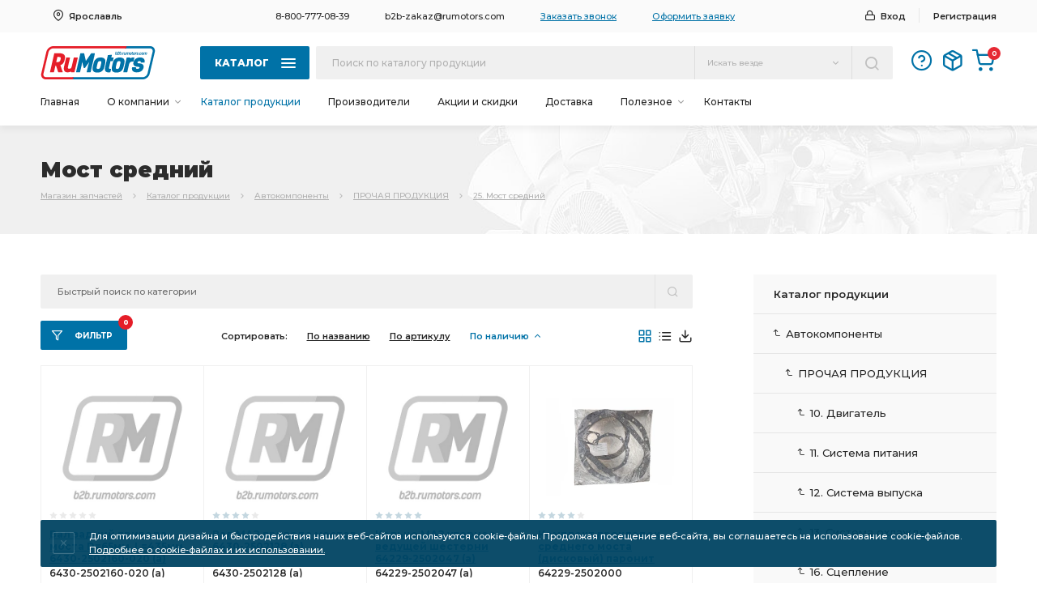

--- FILE ---
content_type: text/html; charset=utf-8
request_url: https://b2b.rumotors.com/avtokomponenty/maz-prochie-zch/25-most-srednijj
body_size: 106997
content:
<!DOCTYPE html PUBLIC "-//W3C//DTD XHTML 1.0 Transitional//EN" "http://www.w3.org/TR/xhtml1/DTD/xhtml1-transitional.dtd">

<html>
<head>

<title>25. Мост средний  купить | Цена запчастей</title>
<meta name="description" content="Ищите 25. Мост средний по низким ценам? ☛Широкий ассортимент, ☛непревзойденное качество, ☛быстрая комплектация заказа и приятные цены – это все интернет-магазин ★RuMotors★! Регистрируйтесь на сайте и участвуйте в бонусной программе! Первый заказ доставим бесплатно!" />
<meta name="keywords" content="" />

<meta name="msapplication-TileImage" content="https://b2b.rumotors.com/img/mass-avatar2.jpg">    
<meta property="og:site_name" content="B2B RuMotors">
<meta property="og:title" content="RuMotors - Запчасти для грузовых авто">
<meta property="og:description" content="RuMotors — крупный оптовый поставщик продукции ТМЗ, Костромского завода Автокомпонентов, АЗПИ, ЯМЗ, ЯЗДА, заводов КАМАЗ, МАЗ, КрАЗ, УралАЗ, запчастей и двигателей для грузовых и специализированных автомобилей Урал, Краз, Маз, Белаз, Камаз, тракторов, сельскохозяйственной, дорожно-строительной техники, а также тепловозов и речных судов.">
<meta property="og:image" content="https://b2b.rumotors.com/img/mass-avatar2.jpg">
<meta property="og:type" content="website" />
<meta property="og:image:type" content="image/jpeg">
<meta property="og:image:width" content="300">
<meta property="og:image:height" content="300">
<meta property="og:url" content="https://b2b.rumotors.com/">


<meta name="mailru-verification" content="c38f5a135001fb32" />
<meta name="yandex-verification" content="474a711eba45f6b8" />
<meta name="yandex-verification" content="f586beab08bb57e3" />

<meta name="format-detection" content="telephone=no" />
<meta name="viewport" content="width=device-width, initial-scale=1, maximum-scale=1, user-scalable=yes" />

<link rel="preconnect" href="https://fonts.gstatic.com" />
<link href="https://fonts.googleapis.com/css2?family=Montserrat:ital,wght@0,100;0,200;0,300;0,400;0,500;0,600;0,700;0,800;0,900;1,100;1,200;1,300;1,400;1,500;1,600;1,700;1,800;1,900&display=swap" rel="stylesheet" />

<link rel="icon" type="image/png" href="/assets2/img/favicon.svg" />

<link rel="stylesheet" type="text/css" href="/assets2/style.css?v=0.48" />

<script type="text/javascript" src="https://ajax.googleapis.com/ajax/libs/jquery/1.11.3/jquery.min.js"></script>


<link rel="stylesheet" href="/assets2/js/selectic/selectric.css"/>
<script src="/assets2/js/selectic/jquery.selectric.min.js"></script>

<script type="text/javascript" src="/assets2/js/nicescroll/jquery.nicescroll.min.js"></script>

<script src="/assets2/js/slider/jquery.bxslider.js"></script>
<link href="/assets2/js/slider/jquery.bxslider.css" rel="stylesheet" />

<link rel="stylesheet" type="text/css" href="/assets2/js/pirobox/css_pirobox/style_2/style.css"/>
<script type="text/javascript" src="/assets2/js/pirobox/jquery-ui-1.8.2.custom.min.js"></script>
<script type="text/javascript" src="/assets2/js/pirobox/pirobox_extended.js"></script>

<script type="text/javascript" src="/assets2/js/jquery.stellar.min.js"></script>
<script type="text/javascript" src="/assets2/js/jquery.cookie.js"></script>


<script type="text/javascript" src="/assets2/js/site-script.js?v=0.48"></script>

<link href="/assets2/js/lightcase/lightcase.css" rel="stylesheet" />
<script type="text/javascript" src="/assets2/js/lightcase/lightcase.js"></script>

<script type="text/javascript" src="/assets2/js/mega_catalog_menu.js?v=0.48"></script>
<script type="text/javascript" src="/assets2/js/mega_site.js?v=0.48"></script>
<script type="text/javascript" src="/assets2/js/mega_forms.js?v=0.48"></script>

<script type="text/javascript">
$(function() {

$('a[data-rel^=lightcase]').lightcase({
showSequenceInfo: false,
maxWidth: 1920,
maxHeight: 1080,
video: {
width: 1400,
height: 900
}
});


	setTimeout(function() {
		var div = document.createElement('div');
		div.id = 'deferred';
		document.body.appendChild(div);
		$('#deferred').load('/start.html');
	}, 2000);
	/* ready script */
});
</script>

<!--Код для определения ip адреса-->
<script>
var ip_address = {};
var xhr = new XMLHttpRequest();
xhr.open('GET', 'https://ip.up66.ru/', true);
xhr.onload = function() {
ip_address.ip = this.responseText;
}
xhr.send();
</script>

<!--/Код для определения ip адреса-->



<script>
var page=1;
var loading = false;
function show_more(obj) {
	if (!loading) {
      loading=true;
		$(obj).addClass('catalog-page-level3-morebott-loading');
		page++;
		$.ajax({
			type: "POST",
			url: '/avtokomponenty/maz-prochie-zch/25-most-srednijj/page-'+page,
			cache: false,
			dataType: 'json',
			data: {ajax: 'paginator'},
			success: function(data) {
				window.history.pushState({}, '', '/avtokomponenty/maz-prochie-zch/25-most-srednijj/page-'+page);	
				$('#elements').append(data.html);
				$('#elements-paginator').html(data.paginator);
		      loading = false;
				init_item_slider();
				init_page_selector();
				$('a[data-rel^=lightcase]').lightcase();
				$('.item-block-d1-d3').click(function(){ fastview(this);});

			},
			error:  function(xhr, str) { loading = false; }
		});
	}
}
</script></head>

<body>

<!-- всплывающее окно начало -->

<div class="popup-cont-cd1" style="display: none;">
	<div class="popup-cont-cd2">

	<div class="popup-cont-win">
	<div class="popup-cont-win-inner">
		<div class="popup-cont-win-close" onclick="javascript:closepopup();"></div>
		<div class="popup-cont-win-contentimport-block">
		<div class="wrap">
			<div class="popup-cont-win-contentimport"></div>
		</div>
		</div>
	</div>
	</div>

	</div>

	<div class="popup-cont-cd3" onclick="javascript:closepopup();"></div>
</div>

<!-- всплывающее окно конец -->


<!-- быстрый просмотр окно начало -->

<div class="popup2-cont-cd1" style="display: none;">
	<div class="popup2-cont-cd2">

	<div class="popup2-cont-win">
	<div class="popup2-cont-win-inner">
		<div class="popup2-cont-win-close" onclick="javascript:closepopup2();"></div>
		<div class="popup2-cont-win-contentimport-block">
		<div class="wrap">
			<div class="popup2-cont-win-contentimport"></div>
		</div>
		</div>
	</div>
	</div>

	</div>

	<div class="popup2-cont-cd3" onclick="javascript:closepopup2();"></div>
</div>

<!-- быстрый просмотр окно конец -->



<!-- Блок добавления в корзину начало -->

<div class="item-addcart-info-cd1">
	<div class="item-addcart-info-cd2">
		<div class="item-addcart-info-block">
			<div class="item-addcart-info-bl-d1">
				<div class="item-addcart-info-bl-d1-d1">Вы добавили в корзину</div>
				<div class="item-addcart-info-bl-d1-d2" id="cart_add_info"></div>
			</div>
			<div class="item-addcart-info-bl-d2" onclick="document.location.href='/shop/cart'">В корзину</div>
		</div>
	</div>
</div>

<!-- Блок добавления в корзину конец -->



<!-- шапка начало -->

<div class="header-cont">

	<div class="header-line-1">
		<div class="header-line-1-cont">
			<div class="header-line-1-inner">
				<div class="header-line-1-inner-d1">

					<!-- город начало -->

						<div class="header-city-cont header-city-cont-off">
							<div class="header-city-m-title">Выберите склад</div>
							<div class="header-city-m-close"></div>
							<div class="header-city-inner" style="display: none;" onclick="event.cancelBubble=true;">
								<div class="header-city-inner-block">
								<div class="header-city-in-sepp"></div>
								<div class="header-city-in-citys">
									<div class="wrap">
										<div class="header-city-in-citys-wrap bl-transition">
<script>var city=1;</script><div onclick="set_city(85051);"><span>Ярославль - Декабристов</span></div><div onclick="set_city(103098);"><span>Ярославль - Промышленная</span></div><div onclick="set_city(49);"><span>Кострома</span></div><div onclick="set_city(90773);"><span>Москва</span></div><div onclick="set_city(70);"><span>Екатеринбург</span></div><div onclick="set_city(26);"><span>Барнаул</span></div><div onclick="set_city(61);"><span>Оренбург</span></div><div onclick="set_city(44928);"><span>Нижневартовск</span></div><div onclick="set_city(44930);"><span>Сургут</span></div><div onclick="set_city(44931);"><span>Бузулук</span></div><div onclick="set_city(65);"><span>Ростов-на-Дону</span></div>
										</div>
									</div>
								</div>
								</div>
							</div>
							<div class="header-city-show-block">
								<div class="header-city-show">Ярославль</div>
							</div>
						</div>



					<!-- город конец -->

				</div>
				<div class="header-line-1-inner-d2 bl-transition">

					<a class="header-line-1-in-d2-tel" href="tel:8-800-777-08-39">8-800-777-08-39</a>
					<a class="header-line-1-in-d2-mail" href="mailto:b2b-zakaz@rumotors.com">b2b-zakaz@rumotors.com</a>
					<span class="header-line-1-in-d2-callback" onclick="open_form('/feedback/2');">Заказать звонок</span>
					<span class="header-line-1-in-d2-order" onclick="open_form('/feedback/3');">Оформить заявку</span>

				</div>
				<div class="header-line-1-inner-d3">
<div><span class="header-line-1-in-d3-enter bl-transition" onclick="open_form('/users/login');">Вход</span>
					<a href="/users/registration" class="header-line-1-in-d3-registr bl-transition">Регистрация</a></div>

				</div>
			</div>
		</div>
	</div>

	<div class="header-line-2">
		<div class="header-line-2-cont1">
			<div class="header-line-2-c1-inner">
				<div class="header-line-2-c1-inner-d1"><a href="/"><img src="/assets2/img/logo.svg" style="margin-right: 20px;" /></a></div>
				<div class="header-line-2-c1-inner-d2">
					<div class="bl-transition header-line-cat-bott header-line-cat-bott-off">Каталог<div class="header-line-cat-bott-stripes"><span></span><span></span><span></span></div></div>
					<div class="header-line-cat-block-back" style="display: none;"></div>
					<div class="header-line-cat-block" style="display: none;">
						<div class="header-line-cat-block-inner">
							<div class="header-line-cat-block-menus">
								<div class="header-line-cat-block-menus-d1">
									<div class="header-line-cat-block-menus-wrapper header-line-cat-block-menus-wrapper-100">
										<div class="wrap">
											<div class="header-line-cat-block-menus-d1-inner"><div class="header-line-cat-bmd1i-block" onclick="location.href='/kompas';">
										<div class="header-line-cat-bmd1i-b-d1">
											<div><img src="/assets2/img/level1-group-preview.jpg"></div>
										</div>
										<div class="header-line-cat-bmd1i-b-d2 bl-transition"><span>КОМПАС</span></div>
										</div><div class="header-line-cat-bmd1i-block" onmouseover="get_catalog_menu(this,8397,0);">
										<div class="header-line-cat-bmd1i-b-d1">
											<div><img src="/assets2/img/level1-group-preview.jpg"></div>
										</div>
										<div class="header-line-cat-bmd1i-b-d2 bl-transition"><span>ЗЧ для китайских автомобилей</span></div>
										</div><div class="header-line-cat-bmd1i-block" onmouseover="get_catalog_menu(this,8142,0);">
										<div class="header-line-cat-bmd1i-b-d1">
											<div><img src="/assets2/img/level1-group-preview.jpg"></div>
										</div>
										<div class="header-line-cat-bmd1i-b-d2 bl-transition"><span>Спецтехника</span></div>
										</div><div class="header-line-cat-bmd1i-block" onmouseover="get_catalog_menu(this,7701,0);">
										<div class="header-line-cat-bmd1i-b-d1">
											<div><img src="/assets2/img/level1-group-preview.jpg"></div>
										</div>
										<div class="header-line-cat-bmd1i-b-d2 bl-transition"><span>РАСПРОДАЖА</span></div>
										</div><div class="header-line-cat-bmd1i-block" onmouseover="get_catalog_menu(this,7539,0);">
										<div class="header-line-cat-bmd1i-b-d1">
											<div><img src="/imager/categories/1/FB8DA5E738998447B75069DD59AD4F05/CB76CAD6D3D60A3C59D1DA339BBFC4B0.jpg?3_94_94"></div>
										</div>
										<div class="header-line-cat-bmd1i-b-d2 bl-transition"><span>АВТОДИЗЕЛЬ (ЯМЗ)</span></div>
										</div><div class="header-line-cat-bmd1i-block" onmouseover="get_catalog_menu(this,7540,0);">
										<div class="header-line-cat-bmd1i-b-d1">
											<div><img src="/assets2/img/level1-group-preview.jpg"></div>
										</div>
										<div class="header-line-cat-bmd1i-b-d2 bl-transition"><span>АВТОДИЗЕЛЬ (ЯМЗ) покупные</span></div>
										</div><div class="header-line-cat-bmd1i-block" onmouseover="get_catalog_menu(this,25,0);">
										<div class="header-line-cat-bmd1i-b-d1">
											<div><img src="/imager/categories/1/F8C89537BB38E61B05467FA4AFF4358F/822EEEDD26FA134BC3C4E11B2D546F53.jpg?3_94_94"></div>
										</div>
										<div class="header-line-cat-bmd1i-b-d2 bl-transition"><span>КАМАЗ</span></div>
										</div><div class="header-line-cat-bmd1i-block" onmouseover="get_catalog_menu(this,42,0);">
										<div class="header-line-cat-bmd1i-b-d1">
											<div><img src="/imager/categories/1/AD9FEAD2548F56CC05419BD06B1B8055/AFE9FAE10D686CC3417863983326799F.jpg?3_94_94"></div>
										</div>
										<div class="header-line-cat-bmd1i-b-d2 bl-transition"><span>УРАЛ</span></div>
										</div><div class="header-line-cat-bmd1i-block" onmouseover="get_catalog_menu(this,108,0);">
										<div class="header-line-cat-bmd1i-b-d1">
											<div><img src="/imager/categories/1/E7219A24698F5B11C628F919FB25EEAE/D51099279033F2857B5C04DE6C76469C.jpg?3_94_94"></div>
										</div>
										<div class="header-line-cat-bmd1i-b-d2 bl-transition"><span>МАЗ</span></div>
										</div><div class="header-line-cat-bmd1i-block" onmouseover="get_catalog_menu(this,3463,0);">
										<div class="header-line-cat-bmd1i-b-d1">
											<div><img src="/imager/categories/1/E2B01CED037214C6B764F22A3D09A5F4/3613B4AE552A308D943C671C9B9BDF0C.jpg?3_94_94"></div>
										</div>
										<div class="header-line-cat-bmd1i-b-d2 bl-transition"><span>ТМЗ</span></div>
										</div><div class="header-line-cat-bmd1i-block" onmouseover="get_catalog_menu(this,28,0);">
										<div class="header-line-cat-bmd1i-b-d1">
											<div><img src="/imager/categories/1/889ECA1BF18DB7E71A8E9665B61C63F5/A83DEEDA57CD4B9FF86DC438219E2C93.jpg?3_94_94"></div>
										</div>
										<div class="header-line-cat-bmd1i-b-d2 bl-transition"><span>Топливная аппаратура</span></div>
										</div><div class="header-line-cat-bmd1i-block" onmouseover="get_catalog_menu(this,22,0);">
										<div class="header-line-cat-bmd1i-b-d1">
											<div><img src="/imager/categories/1/E02BDD6AF25D387A0FBCC08036FA7E04/7B4151A0B1110EA05BC6914031240940.jpg?3_94_94"></div>
										</div>
										<div class="header-line-cat-bmd1i-b-d2 bl-transition"><span>Автокомпоненты</span></div>
										</div><div class="header-line-cat-bmd1i-block" onmouseover="get_catalog_menu(this,97,0);">
										<div class="header-line-cat-bmd1i-b-d1">
											<div><img src="/imager/categories/1/1D823A9AC8913F51C1407DB966DCEF30/C91864B6B6C371B7E2BDBDFB25E1F77E.jpg?3_94_94"></div>
										</div>
										<div class="header-line-cat-bmd1i-b-d2 bl-transition"><span>ГАЗ</span></div>
										</div><div class="header-line-cat-bmd1i-block" onmouseover="get_catalog_menu(this,6145,0);">
										<div class="header-line-cat-bmd1i-b-d1">
											<div><img src="/imager/categories/1/CA95C2E77C4C2AED20814ED6497375E1/EFBC66795B19B2E96BE792357738F4AC.jpg?3_94_94"></div>
										</div>
										<div class="header-line-cat-bmd1i-b-d2 bl-transition"><span>Русские Автобусы (ПАЗ, ЛиАЗ, КаВЗ)</span></div>
										</div><div class="header-line-cat-bmd1i-block" onmouseover="get_catalog_menu(this,172,0);">
										<div class="header-line-cat-bmd1i-b-d1">
											<div><img src="/imager/categories/1/C20BAC431CC04EE9171482000E46B0EF/AA9FD9BCB2B2C59E7B19FA3558A4CCA9.jpg?3_94_94"></div>
										</div>
										<div class="header-line-cat-bmd1i-b-d2 bl-transition"><span>КРАЗ</span></div>
										</div><div class="header-line-cat-bmd1i-block" onmouseover="get_catalog_menu(this,186,0);">
										<div class="header-line-cat-bmd1i-b-d1">
											<div><img src="/imager/categories/1/F07052E519BFB7CD285FF3105324CDCB/5EF4F7CA4A9DDB1B353826B1F0717014.jpg?3_94_94"></div>
										</div>
										<div class="header-line-cat-bmd1i-b-d2 bl-transition"><span>МОТОРДЕТАЛЬ</span></div>
										</div><div class="header-line-cat-bmd1i-block" onmouseover="get_catalog_menu(this,51,0);">
										<div class="header-line-cat-bmd1i-b-d1">
											<div><img src="/imager/categories/1/D2C865E945B43424FB4184BC27ACF618/0FFDCAB1069A745C9FF1AD281C6C62BC.jpg?3_94_94"></div>
										</div>
										<div class="header-line-cat-bmd1i-b-d2 bl-transition"><span>ПОДШИПНИКИ</span></div>
										</div><div class="header-line-cat-bmd1i-block" onmouseover="get_catalog_menu(this,115,0);">
										<div class="header-line-cat-bmd1i-b-d1">
											<div><img src="/imager/categories/1/58B63275CF8F124E43D584297065036D/ED2387E6F29C82AF8BB4FA078786A0D8.jpg?3_94_94"></div>
										</div>
										<div class="header-line-cat-bmd1i-b-d2 bl-transition"><span>РЕМКОМПЛЕКТЫ</span></div>
										</div><div class="header-line-cat-bmd1i-block" onmouseover="get_catalog_menu(this,180,0);">
										<div class="header-line-cat-bmd1i-b-d1">
											<div><img src="/imager/categories/1/388100D9DEC33E16FE6117D81A7F71D2/366A011A9135AF13255F4C677BC9A7D2.jpg?3_94_94"></div>
										</div>
										<div class="header-line-cat-bmd1i-b-d2 bl-transition"><span>Трактора</span></div>
										</div><div class="header-line-cat-bmd1i-block" onmouseover="get_catalog_menu(this,175,0);">
										<div class="header-line-cat-bmd1i-b-d1">
											<div><img src="/imager/categories/1/73F6E2F98931EB55B669424755CC22AB/30B7F458518576F3108AF7058CB7470B.jpg?3_94_94"></div>
										</div>
										<div class="header-line-cat-bmd1i-b-d2 bl-transition"><span>УАЗ</span></div>
										</div><div class="header-line-cat-bmd1i-block" onmouseover="get_catalog_menu(this,70,0);">
										<div class="header-line-cat-bmd1i-b-d1">
											<div><img src="/imager/categories/1/C88DD29BF88E5C48D5886F5645CD375A/1D890556DF9847C7F5C8177AA9026200.jpg?3_94_94"></div>
										</div>
										<div class="header-line-cat-bmd1i-b-d2 bl-transition"><span>Фильтрующие элементы</span></div>
										</div><div class="header-line-cat-bmd1i-block" onmouseover="get_catalog_menu(this,3747,0);">
										<div class="header-line-cat-bmd1i-b-d1">
											<div><img src="/imager/categories/1/10B853D14C0018550F85E9BEFA7B70F8/AA4565EC05FEBDDE868F1B2CE2D319C8.jpg?3_94_94"></div>
										</div>
										<div class="header-line-cat-bmd1i-b-d2 bl-transition"><span>Электрооборудование</span></div>
										</div></div>
										</div>
									</div>
								</div>
								<div class="header-line-cat-block-menus-d2">
									<div class="header-line-cat-block-menus-wrapper header-line-cat-block-menus-wrapper-200">
										<div class="wrap">
											<div class="header-line-cat-block-menus-d2-inner">&nbsp;</div>
										</div>
									</div>
								</div>
								<div class="header-line-cat-block-menus-d3">
									<div class="header-line-cat-block-menus-wrapper header-line-cat-block-menus-wrapper-300">
										<div class="wrap">
											<div class="header-line-cat-block-menus-d3-inner">
												<div class="header-line-cat-bmd3i-tab bl-transition">&nbsp;</div>
											</div>
										</div>
									</div>
								</div>
							</div>
						</div>
					</div>
				</div>
				<div class="header-line-2-c1-inner-d3">

					<div class="header-line-search-cont">
					<div class="header-line-search-m-title">Поиск по каталогу</div>
					<div class="header-line-search-m-close"></div>
					<div class="header-line-search-block header-line-search-block-off">
				<form action="/katalog/search" method="post" id="search_form">
						<div class="header-line-search-bl-line bl-transition"><input type="text" name="search" value="" id="searchblockinput" autocomplete="off" placeholder="Поиск по каталогу продукции" onclick="ym(29757720, 'reachGoal', 'poiskb2b');" /></div>

						<input type="hidden" name="search_type" value="3" id="search_type" />
						<div class="header-line-search-bl-conf header-line-search-bl-conf-off">
							<div class="header-line-search-bl-conf-show" id="search_text">Искать везде</div>
							<div class="header-line-search-bl-conf-others" style="display: none;" onclick="event.cancelBubble=true;" id="search_vals">
								<div data-val="1">Искать по артикулу</div><div data-val="2">Искать по названию</div>
							</div>
						</div>

						<div class="header-line-search-bl-bott bl-transition" onclick="$('#search_form').submit();"></div>
				</form>

						<!-- подсказки история начало -->
						<div class="header-line-search-bl-results bl-transition" style="display: none;"></div>
						<!-- подсказки история конец -->

						<!-- подсказки товары начало -->
						<div class="header-line-search-bl-results" style="display: none;" id="search_autocomplite"></div>
						<!-- подсказки товары конец -->

					</div>
					</div>

				</div>
				<div class="header-line-2-c1-inner-d4 bl-transition">



					<!-- мобильное управление начало -->
					<div class="header-line-2-c1-inner-d4-m-botts">
						<div class="header-line-2-c1-inner-d4-menu"></div>
						<div class="header-line-2-c1-inner-d4-search"></div>
						<div class="header-line-2-c1-inner-d4-location"></div>
						<div class="header-line-2-c1-inner-d4-login-off" onclick="open_form('/users/login');"></div>
					</div>
					<!-- мобильное управление конец -->





					<div class="header-line-2-c1-inner-d4-help" title="Инструкции и помощь" onclick="location.href='/useful/instruction';"></div>
					<div class="header-line-2-c1-inner-d4-orders" title="История заказов" onclick="open_form('/users/login');"></div>
					<div class="header-line-2-c1-inner-d4-cart" title="Корзина заказа" onclick="location.href='/shop/cart';"><span id="cart_count">0</span></div>
				</div>
			</div>
		</div>


		<div class="header-line-2-cont2">
			<div class="header-line-2-c2-menutab">

				<div class="header-line-2-c2-menutab-m-title">Меню сайта</div>
				<div class="header-line-2-c2-menutab-m-close"></div>

				<!--<div class="menutab-item menutab-item-m-catalog">Каталог</div>-->

				<div class="header-line-2-c2-mt-d1">
					<div class="header-line-2-c2-mt-d1-wrapper"><div class="wrap">


<div class="menutab-item menutab-item-one"><a href="/">Главная</a></div>
<div class="menutab-item menutab-item-sub"><span>О компании</span>
				<div class="menutab-item-sub-cont" style="display: none;" onclick="event.cancelBubble=true;">
				<div><a href="/about/company">О компании</a></div>
<div><a href="/about/shop">О магазинах</a></div>
<div><a href="/about/sport-i-dosug">Спорт и досуг</a></div>
<div><a href="/about/sertifikaty-i-licenzii">Сертификаты</a></div>

				</div>
				</div>
<div  class="menutab-item menutab-item-one menutab-item-active"><a href="/katalog">Каталог продукции</a></div>
<div class="menutab-item menutab-item-one"><a href="/producers">Производители</a></div>
<div class="menutab-item menutab-item-one"><a href="/sale">Акции и скидки</a></div>
<div class="menutab-item menutab-item-one"><a href="/delivery">Доставка</a></div>
<div class="menutab-item menutab-item-sub"><span>Полезное</span>
				<div class="menutab-item-sub-cont" style="display: none;" onclick="event.cancelBubble=true;">
				<div><a href="/useful/news">Новости и акции</a></div>
<div><a href="/useful/review">Полезная информация</a></div>
<div><a href="/useful/guarantee">Гарантийные обязательства</a></div>

				</div>
				</div>
<div class="menutab-item menutab-item-one"><a href="/contacts">Контакты</a></div>


                                        </div></div>
				</div>

				<div class="header-line-2-c2-menutab-m-dbots-block">
					<span class="header-line-2-c2-menutab-m-dbots-bl-callback" onclick="open_form('/feedback/2');">Заказать звонок менеджера</span>
					<span class="header-line-2-c2-menutab-m-dbots-bl-order" onclick="open_form('/feedback/3');">Оформить заявку на продукцию</span>
				</div>

				<div class="header-line-2-c2-mt-d2">
					<div class="header-line-2-c2-mt-d2-soc bl-transition">
					<!--<span class="header-line-2-c2-mt-d2-soc-item soc-vk" alt="Мы в Вконтакте" title="Мы в Вконтакте" onclick="window.open('https://vk.com/b2b_rumotors')"></span>-->
					<!--<span class="header-line-2-c2-mt-d2-soc-item soc-fb" alt="Мы на Facebook" title="Мы на Facebook" onclick="window.open('https://www.facebook.com/RuMotors-b2b-market-1560376317404815/')"></span>-->
					<!--<span class="header-line-2-c2-mt-d2-soc-item soc-inst"></span>
					<span class="header-line-2-c2-mt-d2-soc-item soc-teleg"></span>
					<span class="header-line-2-c2-mt-d2-soc-item soc-yout" alt="Мы на Youtube" title="Мы на Youtube" onclick="window.open('https://www.youtube.com/channel/UC1NF2x3LrSBLFBgxji1h0Xg')"></span>-->
					</div>
				</div>
			</div>
		</div>


	</div>

</div>

<script type="text/javascript">


var wwidth = $(window).width();
if (wwidth>=1000) {
$('.menutab-item-sub').hover(function(){
if($(this).hasClass('menutab-item-sub-off')) {
$(this).stop(true,true).toggleClass('menutab-item-sub-off').toggleClass('menutab-item-sub-on');
}
else {
$(this).stop(true,true).toggleClass('menutab-item-sub-on').toggleClass('menutab-item-sub-off');
}
$(this).find('.menutab-item-sub-cont').stop(true,true).animate({
height: 'toggle',
opacity: 'toggle'
}, '300');
});
}
else {
$('.menutab-item-sub').click(function(){
if($(this).hasClass('menutab-item-sub-off')) {
$(this).toggleClass('menutab-item-sub-off').toggleClass('menutab-item-sub-on');
}
else {
$(this).toggleClass('menutab-item-sub-on').toggleClass('menutab-item-sub-off');
}
$(this).find('.menutab-item-sub-cont').animate({
height: 'toggle',
opacity: 'toggle'
}, '300');
setTimeout(function(){
$('.header-line-2-c2-mt-d1-wrapper').getNiceScroll().resize();
}, 400);
});
}

var wwidth = $(window).width();
if (wwidth<=1000) {

$('.header-line-2-c1-inner-d4-menu').click(function(){
$('.header-line-2-c2-menutab').animate({'right': '0px'}, 300);
});
$('.header-line-2-c2-menutab-m-close').click(function(){
$('.header-line-2-c2-menutab').animate({'right': '-800px'}, 300);
});

$('.header-line-2-c1-inner-d4-search').click(function(){
$('.header-line-search-cont').animate({'right': '0px'}, 300);
});
$('.header-line-search-m-close').click(function(){
$('.header-line-search-cont').animate({'right': '-800px'}, 300);
});

$('.header-line-2-c1-inner-d4-location').click(function(){
$('.header-line-1-inner-d1').animate({'right': '0px'}, 300);
});
$('.header-city-m-close').click(function(){
$('.header-line-1-inner-d1').animate({'right': '-800px'}, 300);
});

$('.header-line-2-c1-inner-d4-login-on').click(function(){
$('.header-line-1-in-d3-login').animate({'right': '0px'}, 300);
});
$('.header-login-m-close').click(function(){
$('.header-line-1-in-d3-login').animate({'right': '-800px'}, 300);
});

}

var wwidth = $(window).width();
if (wwidth>=1000) {

$('.header-city-cont').click(function(){
$(this).find('.header-city-inner').animate({
height: 'toggle',
opacity: 'toggle'
}, '300');
$('.header-city-in-citys').delay(400).getNiceScroll().resize();
});

$('.header-line-1-in-d3-login').click(function(){
$(this).find('.header-line-1-in-d3-login-inner').animate({
height: 'toggle',
opacity: 'toggle'
}, '300');
});

$('.header-line-2-c1-inner-d4-login-on').click(function(){
$(this).find('.header-line-1-in-d3-login-inner').animate({
height: 'toggle',
opacity: 'toggle'
}, '300');
});

}
else {
}

$('.header-line-cat-bott, .header-line-cat-block-back').click(function(){
$('.header-line-cat-block-back').animate({
opacity: 'toggle'
}, '900');
$('.header-line-cat-bott').toggleClass('header-line-cat-bott-off').toggleClass('header-line-cat-bott-on');
$('.header-line-cat-block').animate({
height: 'toggle',
opacity: 'toggle'
}, '900');
setTimeout(function(){
$('.header-line-cat-block-menus-wrapper-100').getNiceScroll().resize();
$('.header-line-cat-block-menus-wrapper-200').getNiceScroll().resize();
$('.header-line-cat-block-menus-wrapper-300').getNiceScroll().resize();
}, 1000);
});

$('.header-line-search-bl-conf').click(function(){
$('.header-line-search-bl-conf').toggleClass('header-line-search-bl-conf-off').toggleClass('header-line-search-bl-conf-on');
$('.header-line-search-bl-conf-others').animate({
height: 'toggle',
opacity: 'toggle'
}, '300');
});

$(document).ready(function(){

$('.popup-cont-win-contentimport-block').niceScroll('.wrap',{
cursorcolor:'#e62934',
cursoropacitymin:1,
cursorwidth: 3,
cursorborderradius: '999px',
cursorborder: '0px solid transparent',
autohidemode:'leave',
background: '#e9e9e9',
railalign: 'right'
});

$('.header-city-in-citys').niceScroll('.wrap',{
cursorcolor:'#e62934',
cursoropacitymin:1,
cursorwidth: 3,
cursorborderradius: '999px',
cursorborder: '0px solid transparent',
autohidemode:'leave',
background: '#e9e9e9',
railalign: 'right'
});

var wwidth = $(window).width();
if (wwidth>=1050) {
var railalign = 'left';
}
else {
var railalign = 'right';
}

$('.header-line-cat-block-menus-wrapper-100').niceScroll('.wrap',{
cursorcolor:'#e62934',
cursoropacitymin:1,
cursorwidth: 2,
cursorborderradius: '999px',
cursorborder: '0px solid transparent',
autohidemode:'leave',
background: '#e9e9e9',
railalign: railalign
});

$('.header-line-cat-block-menus-wrapper-200').niceScroll('.wrap',{
cursorcolor:'#e62934',
cursoropacitymin:1,
cursorwidth: 2,
cursorborderradius: '999px',
cursorborder: '0px solid transparent',
autohidemode:'leave',
background: '#e9e9e9',
railalign: railalign
});

$('.header-line-cat-block-menus-wrapper-300').niceScroll('.wrap',{
cursorcolor:'#e62934',
cursoropacitymin:1,
cursorwidth: 2,
cursorborderradius: '999px',
cursorborder: '0px solid transparent',
autohidemode:'leave',
background: '#e9e9e9',
railalign: railalign
});

var wwidth = $(window).width();
if (wwidth<=1000) {

$('.header-line-search-bl-results-wrapper').niceScroll('.wrap',{
cursorcolor:'#e62934',
cursoropacitymin:1,
cursorwidth: 2,
cursorborderradius: '999px',
cursorborder: '0px solid transparent',
autohidemode:'leave',
background: '#e9e9e9',
railalign: 'right'
});

$('.header-line-2-c2-mt-d1-wrapper').niceScroll('.wrap',{
cursorcolor:'#e62934',
cursoropacitymin:1,
cursorwidth: 2,
cursorborderradius: '999px',
cursorborder: '0px solid transparent',
autohidemode:'leave',
background: '#e9e9e9',
railalign: 'right'
});

}

});

$(window).on("scroll", function() {

if ($(window).scrollTop() > 80) {
$('.header-cont').addClass('header-cont-scroll');
$('.header-line-1').addClass('header-line-1-scroll');
$('.header-line-2').addClass('header-line-2-scroll');
$('.header-line-2-cont2').addClass('header-line-2-cont2-scroll');
$('.header-line-cat-block').css({'top': '60px'});
}
else {
$('.header-cont').removeClass('header-cont-scroll');
$('.header-line-1').removeClass('header-line-1-scroll');
$('.header-line-2').removeClass('header-line-2-scroll');
$('.header-line-2-cont2').removeClass('header-line-2-cont2-scroll');
$('.header-line-cat-block').css({'top': '110px'});
}

});

</script>

<!-- шапка конец -->

<!-- навигация начало -->

<div class="navi-cont1">
<div class="navi-cont2">
	<h1 class="navi-c1-title">Мост средний</h1>
	<div class="navi-c1-links" itemscope="" itemtype="http://schema.org/BreadcrumbList"><span itemscope="" itemprop="itemListElement" itemtype="http://schema.org/ListItem"><a itemprop="item" title="Магазин запчастей" href="/">Магазин запчастей<meta itemprop="name" content="Магазин запчастей"><meta itemprop="position" content="1"></a></span><span itemscope="" itemprop="itemListElement" itemtype="http://schema.org/ListItem"><a itemprop="item" title="Каталог продукции" href="/katalog">Каталог продукции<meta itemprop="name" content="Каталог продукции"><meta itemprop="position" content="2"></a></span><span itemscope="" itemprop="itemListElement" itemtype="http://schema.org/ListItem"><a itemprop="item" title="Автокомпоненты" href="/avtokomponenty">Автокомпоненты<meta itemprop="name" content="Автокомпоненты"><meta itemprop="position" content="3"></a></span><span itemscope="" itemprop="itemListElement" itemtype="http://schema.org/ListItem"><a itemprop="item" title="ПРОЧАЯ ПРОДУКЦИЯ" href="/avtokomponenty/maz-prochie-zch">ПРОЧАЯ ПРОДУКЦИЯ<meta itemprop="name" content="ПРОЧАЯ ПРОДУКЦИЯ"><meta itemprop="position" content="4"></a></span><span itemscope="" itemprop="itemListElement" itemtype="http://schema.org/ListItem"><a itemprop="item" title="25. Мост средний" href="#">25. Мост средний<meta itemprop="name" content="25. Мост средний"><meta itemprop="position" content="5"></a></span></div>
</div>
</div>

<!-- навигация конец -->


<div class="pagelayout-cont1">
	<div class="pagelayout-cont2">
		<div class="pagelayout-tab">
			<div class="pagelayout-t-leftcol">

			<div style="position: relative; top: -80px; height: 1px; clear: both;"><a id="search_category"></a></div>
			<div class="catalog-page-level3-fastsearch catalog-page-level3-fastsearch-off">
				<form id="search_category_form"><input name="search_cat" type="text" placeholder="Быстрый поиск по категории" value="" class="catalog-page-level3-fastsearch-inp"></form>
				<div class="catalog-page-level3-fastsearch-bott bl-transition" onclick="$('#search_category_form').submit();"></div>
				<div class="catalog-page-level3-fastsearch-clear bl-transition" onclick="location.href='?search_cat=~CLEAR';"></div>
			</div>
				<div class="catalog-page-level3-sortblock">
				<div class="catalog-page-level3-sb-tab">
					<div class="catalog-page-level3-sb-t-d1">
						<div class="catalog-page-level3-sb-t-d1-filter-bott bl-transition catalog-page-level3-sb-t-d1-filter-bott-off">Фильтр
							<div class="catalog-page-level3-sb-t-d1-filter-b-counter">0</div>
							<div class="catalog-page-level3-sb-t-d1-filter-b-clear"></div>
						</div>
					</div>

					<div class="catalog-page-level3-sb-t-d2">
						<div class="catalog-page-level3-sb-t-d2-sort bl-transition">
							
							<span class="catalog-page-level3-sb-t-d2-s-title">Сортировать:</span>
							
							<span class="catalog-page-level3-sb-t-d2-s-unit" onclick="location.href='/avtokomponenty/maz-prochie-zch/25-most-srednijj/sort-1'">По названию</span>
							<!--span class="catalog-page-level3-sb-t-d2-s-unit" onclick="location.href='/avtokomponenty/maz-prochie-zch/25-most-srednijj/sort-3'">По цене</span-->
							<span class="catalog-page-level3-sb-t-d2-s-unit" onclick="location.href='/avtokomponenty/maz-prochie-zch/25-most-srednijj/sort-5'">По артикулу</span>
							<span class="catalog-page-level3-sb-t-d2-s-unit catalog-page-level3-sb-t-d2-s-u-active-up" onclick="location.href='/avtokomponenty/maz-prochie-zch/25-most-srednijj/sort-7'">По наличию</span>

						</div>
					</div>

					<div class="catalog-page-level3-sb-t-d3">
						<div class="catalog-page-level3-sb-t-d3-bots bl-transition">
							<div class="catalog-page-level3-sb-t-d3-b-blockview catalog-page-level3-sb-t-d3-b-active"></div>
<div class="catalog-page-level3-sb-t-d3-b-lineview" onclick="location.href='/avtokomponenty/maz-prochie-zch/25-most-srednijj/view-2';"></div>
							<div class="catalog-page-level3-sb-t-d3-b-save" onclick="location.href='/xls/avtokomponenty/maz-prochie-zch/25-most-srednijj';"></div>
						</div>
					</div>

				</div>

				<div class="catalog-page-level3-sb-filter" style="display: none;">
					<div class="catalog-page-level3-sb-filter-inner-1">
					<div class="catalog-page-level3-sb-filter-inner-2">
						
						<div class="catalog-page-level3-sb-filter-in-line">
							<div class="page-selector page-selector-off">
							<div class="page-selector-show">Дополнительная сортировка<b></b></div>
								<div class="page-selector-down" style="display: none;" onclick="event.cancelBubble=true;">
									<div class="page-selector-down-in bl-transition">
										<div class="page-selector-down-one" onclick="location.href='/avtokomponenty/maz-prochie-zch/25-most-srednijj/xfilter-1';"><span>В наличии</span></div><div class="page-selector-down-one" onclick="location.href='/avtokomponenty/maz-prochie-zch/25-most-srednijj/xfilter-4';"><span>Распродажа</span></div>
									</div>
								</div>
							</div>
						</div>

						
						<div class="catalog-page-level3-sb-filter-in-line">
							<div class="page-selector page-selector-off">
							<div class="page-selector-show">Производитель<b></b></div>
								<div class="page-selector-down" style="display: none;" onclick="event.cancelBubble=true;">
									<div class="page-selector-down-in bl-transition">
										<div class="page-selector-down-one" onclick="location.href='/avtokomponenty/maz-prochie-zch/25-most-srednijj/filter-913';"><span>Альтернативный производитель</span></div>
									</div>
								</div>
							</div>
						</div>

					</div>
					</div>
				</div>

			</div>

<div class="catalog-page-level3-itemlist items-show-block">
<div id="elements">
<div class="catalog-page-level3-itemlist-line">

				<div class="item-block bl-transition">
				<div class="item-block-d1">
					<div class="item-block-d1-d1">
						<div class="item-block-d1-d1-in">
							<div class="item-block-d1-d1-in-slide" style="background-image: url(/assets2/img/item-image-no-cart.jpg);" onclick="location.href='/00-00060879';"></div>
						</div>
					</div>
					
					<div class="item-block-d1-d3 bl-transition" data-url="00-00060879"></div>
					<div class="item-block-d1-d4"><span class="item-block-star-off"></span><span class="item-block-star-off"></span><span class="item-block-star-off"></span><span class="item-block-star-off"></span><span class="item-block-star-off"></span></div>
					<div class="item-block-d1-d5" id="B9FDBEEE3400"></div>
				</div>

				<div class="item-block-d2-3-inner">
					<div class="item-block-d2 bl-transition"><a href="/00-00060879">Вал задний привода моста D=65мм, L=435мм 6430-2502160-020 (а)</a></div>
					<div class="item-block-d3">6430-2502160-020 (а)</div>
				</div>
				<div class="item-block-d4 item-block-qv-off"><b></b>Под заказ</div>
				<div class="item-block-d5 bl-transition"><a href="/00-00060879">Цена в Ярославль</a></div>
				<div class="item-block-d6">9 290.16 <b class="rub">Р</b></div>
				<div class="item-block-d7 bl-transition">
					<div class="item-block-d7-tab">
						<div class="item-block-d7-t-d1">
							<div class="item-qv-block1">
								<input value="1" />
								<div class="item-qv-bl1-plus" onclick="change_product_count(1,this);"></div>
								<div class="item-qv-bl1-minus" onclick="change_product_count(-1,this);"></div>
							</div>
						</div>
						<div class="item-block-d7-t-d2">
							<div class="item-addcart-button1" onclick="add_cart(77511,get_count(this),1);">В корзину</div>
						</div>
					</div>
				</div>
				</div>

				</div><div class="catalog-page-level3-itemlist-line">

				<div class="item-block bl-transition">
				<div class="item-block-d1">
					<div class="item-block-d1-d1">
						<div class="item-block-d1-d1-in">
							<div class="item-block-d1-d1-in-slide" style="background-image: url(/assets2/img/item-image-no-cart.jpg);" onclick="location.href='/ya0026943';"></div>
						</div>
					</div>
					
					<div class="item-block-d1-d3 bl-transition" data-url="ya0026943"></div>
					<div class="item-block-d1-d4"><span class="item-block-star-on"></span><span class="item-block-star-on"></span><span class="item-block-star-on"></span><span class="item-block-star-on"></span><span class="item-block-star-off"></span></div>
					<div class="item-block-d1-d5" id="44DF7E3AFB52"></div>
				</div>

				<div class="item-block-d2-3-inner">
					<div class="item-block-d2 bl-transition"><a href="/ya0026943">Вал МАЗ привода мостов 6430-2502128 (а)</a></div>
					<div class="item-block-d3">6430-2502128 (а)</div>
				</div>
				<div class="item-block-d4 item-block-qv-off"><b></b>Под заказ</div>
				<div class="item-block-d5 bl-transition"><a href="/ya0026943">Цена в Ярославль</a></div>
				<div class="item-block-d6">4 729.54 <b class="rub">Р</b></div>
				<div class="item-block-d7 bl-transition">
					<div class="item-block-d7-tab">
						<div class="item-block-d7-t-d1">
							<div class="item-qv-block1">
								<input value="1" />
								<div class="item-qv-bl1-plus" onclick="change_product_count(1,this);"></div>
								<div class="item-qv-bl1-minus" onclick="change_product_count(-1,this);"></div>
							</div>
						</div>
						<div class="item-block-d7-t-d2">
							<div class="item-addcart-button1" onclick="add_cart(11098,get_count(this),1);">В корзину</div>
						</div>
					</div>
				</div>
				</div>

				</div><div class="catalog-page-level3-itemlist-line">

				<div class="item-block bl-transition">
				<div class="item-block-d1">
					<div class="item-block-d1-d1">
						<div class="item-block-d1-d1-in">
							<div class="item-block-d1-d1-in-slide" style="background-image: url(/assets2/img/item-image-no-cart.jpg);" onclick="location.href='/ya0015010';"></div>
						</div>
					</div>
					
					<div class="item-block-d1-d3 bl-transition" data-url="ya0015010"></div>
					<div class="item-block-d1-d4"><span class="item-block-star-on"></span><span class="item-block-star-on"></span><span class="item-block-star-on"></span><span class="item-block-star-on"></span><span class="item-block-star-on"></span></div>
					<div class="item-block-d1-d5" id="4D842DFA3F7A"></div>
				</div>

				<div class="item-block-d2-3-inner">
					<div class="item-block-d2 bl-transition"><a href="/ya0015010">Кольцо МАЗ упорное ведущей шестерни 64229-2502047 (а)</a></div>
					<div class="item-block-d3">64229-2502047 (а)</div>
				</div>
				<div class="item-block-d4 item-block-qv-off"><b></b>Под заказ</div>
				<div class="item-block-d5 bl-transition"><a href="/ya0015010">Цена в Ярославль</a></div>
				<div class="item-block-d6">По запросу</div>
				<div class="item-block-d7 bl-transition">
					<div class="item-block-d7-tab">
						<div class="item-block-d7-t-d1">
							<div class="item-qv-block1">
								<input value="1" />
								<div class="item-qv-bl1-plus" onclick="change_product_count(1,this);"></div>
								<div class="item-qv-bl1-minus" onclick="change_product_count(-1,this);"></div>
							</div>
						</div>
						<div class="item-block-d7-t-d2">
							<div class="item-addcart-button1" onclick="add_cart(41732,get_count(this),1);">В корзину</div>
						</div>
					</div>
				</div>
				</div>

				</div><div class="catalog-page-level3-itemlist-line">

				<div class="item-block bl-transition">
				<div class="item-block-d1">
					<div class="item-block-d1-d1">
						<div class="item-block-d1-d1-in">
							<div><a href="/imager/is/1/6CDA5DB57A37F95F1AF01A8C5D1805F8/057FE3E7C1AD324FC31DCD6C56CA8032.jpg" data-rel="lightcase:item43268images"><div class="item-block-d1-d1-in-slide" style="background-image: url(/imager/is/1/6CDA5DB57A37F95F1AF01A8C5D1805F8/057FE3E7C1AD324FC31DCD6C56CA8032.jpg?1_240_500);"><span></span></div></a></div>
						</div>
					</div>
					
					<div class="item-block-d1-d3 bl-transition" data-url="ya0008184"></div>
					<div class="item-block-d1-d4"><span class="item-block-star-on"></span><span class="item-block-star-on"></span><span class="item-block-star-on"></span><span class="item-block-star-on"></span><span class="item-block-star-off"></span></div>
					<div class="item-block-d1-d5" id="FC1BC64FACAC"></div>
				</div>

				<div class="item-block-d2-3-inner">
					<div class="item-block-d2 bl-transition"><a href="/ya0008184">Комплект прокладок среднего моста (дисковый) паронит 64229-2502000 64229-2502000</a></div>
					<div class="item-block-d3">64229-2502000</div>
				</div>
				<div class="item-block-d4 item-block-qv-off"><b></b>Под заказ</div>
				<div class="item-block-d5 bl-transition"><a href="/ya0008184">Цена в Ярославль</a></div>
				<div class="item-block-d6">261.81 <b class="rub">Р</b></div>
				<div class="item-block-d7 bl-transition">
					<div class="item-block-d7-tab">
						<div class="item-block-d7-t-d1">
							<div class="item-qv-block1">
								<input value="1" />
								<div class="item-qv-bl1-plus" onclick="change_product_count(1,this);"></div>
								<div class="item-qv-bl1-minus" onclick="change_product_count(-1,this);"></div>
							</div>
						</div>
						<div class="item-block-d7-t-d2">
							<div class="item-addcart-button1" onclick="add_cart(43268,get_count(this),1);">В корзину</div>
						</div>
					</div>
				</div>
				</div>

				</div><div class="catalog-page-level3-itemlist-line">

				<div class="item-block bl-transition">
				<div class="item-block-d1">
					<div class="item-block-d1-d1">
						<div class="item-block-d1-d1-in">
							<div><a href="/imager/is/1/0B2B2DD511EC823BC4D596463C91FCCC/D60CB479596CC9FAC8AEBDD1EBA69147.jpg" data-rel="lightcase:item30543images"><div class="item-block-d1-d1-in-slide" style="background-image: url(/imager/is/1/0B2B2DD511EC823BC4D596463C91FCCC/D60CB479596CC9FAC8AEBDD1EBA69147.jpg?1_240_500);"><span></span></div></a></div>
						</div>
					</div>
					
					<div class="item-block-d1-d3 bl-transition" data-url="ya0026942"></div>
					<div class="item-block-d1-d4"><span class="item-block-star-on"></span><span class="item-block-star-on"></span><span class="item-block-star-on"></span><span class="item-block-star-on"></span><span class="item-block-star-on"></span></div>
					<div class="item-block-d1-d5" id="3A00170FE0C4"></div>
				</div>

				<div class="item-block-d2-3-inner">
					<div class="item-block-d2 bl-transition"><a href="/ya0026942">Обойма МАЗ с чашкой дифференциала 6303-2506018/019 (а)</a></div>
					<div class="item-block-d3">6303-2506018/019 (а)</div>
				</div>
				<div class="item-block-d4 item-block-qv-off"><b></b>Под заказ</div>
				<div class="item-block-d5 bl-transition"><a href="/ya0026942">Цена в Ярославль</a></div>
				<div class="item-block-d6">По запросу</div>
				<div class="item-block-d7 bl-transition">
					<div class="item-block-d7-tab">
						<div class="item-block-d7-t-d1">
							<div class="item-qv-block1">
								<input value="1" />
								<div class="item-qv-bl1-plus" onclick="change_product_count(1,this);"></div>
								<div class="item-qv-bl1-minus" onclick="change_product_count(-1,this);"></div>
							</div>
						</div>
						<div class="item-block-d7-t-d2">
							<div class="item-addcart-button1" onclick="add_cart(30543,get_count(this),1);">В корзину</div>
						</div>
					</div>
				</div>
				</div>

				</div><div class="catalog-page-level3-itemlist-line">

				<div class="item-block bl-transition">
				<div class="item-block-d1">
					<div class="item-block-d1-d1">
						<div class="item-block-d1-d1-in">
							<div class="item-block-d1-d1-in-slide" style="background-image: url(/assets2/img/item-image-no-cart.jpg);" onclick="location.href='/ya0022835';"></div>
						</div>
					</div>
					
					<div class="item-block-d1-d3 bl-transition" data-url="ya0022835"></div>
					<div class="item-block-d1-d4"><span class="item-block-star-on"></span><span class="item-block-star-on"></span><span class="item-block-star-on"></span><span class="item-block-star-on"></span><span class="item-block-star-on"></span></div>
					<div class="item-block-d1-d5" id="DD0407417686"></div>
				</div>

				<div class="item-block-d2-3-inner">
					<div class="item-block-d2 bl-transition"><a href="/ya0022835">Прокладка МАЗ заднего вала 6303-2502168</a></div>
					<div class="item-block-d3">6303-2502168</div>
				</div>
				<div class="item-block-d4 item-block-qv-off"><b></b>Под заказ</div>
				<div class="item-block-d5 bl-transition"><a href="/ya0022835">Цена в Ярославль</a></div>
				<div class="item-block-d6">54.06 <b class="rub">Р</b></div>
				<div class="item-block-d7 bl-transition">
					<div class="item-block-d7-tab">
						<div class="item-block-d7-t-d1">
							<div class="item-qv-block1">
								<input value="1" />
								<div class="item-qv-bl1-plus" onclick="change_product_count(1,this);"></div>
								<div class="item-qv-bl1-minus" onclick="change_product_count(-1,this);"></div>
							</div>
						</div>
						<div class="item-block-d7-t-d2">
							<div class="item-addcart-button1" onclick="add_cart(1705,get_count(this),1);">В корзину</div>
						</div>
					</div>
				</div>
				</div>

				</div><div class="catalog-page-level3-itemlist-line">

				<div class="item-block bl-transition">
				<div class="item-block-d1">
					<div class="item-block-d1-d1">
						<div class="item-block-d1-d1-in">
							<div><a href="/imager/is/1/D07B277CC28FDEF2E6EA0C3F33833762/D7955CA0B3C482DA1856AA8A54335017.jpg" data-rel="lightcase:item1706images"><div class="item-block-d1-d1-in-slide" style="background-image: url(/imager/is/1/D07B277CC28FDEF2E6EA0C3F33833762/D7955CA0B3C482DA1856AA8A54335017.jpg?1_240_500);"><span></span></div></a></div>
						</div>
					</div>
					
					<div class="item-block-d1-d3 bl-transition" data-url="ya0021683"></div>
					<div class="item-block-d1-d4"><span class="item-block-star-on"></span><span class="item-block-star-on"></span><span class="item-block-star-on"></span><span class="item-block-star-on"></span><span class="item-block-star-on"></span></div>
					<div class="item-block-d1-d5" id="643FC78F5856"></div>
				</div>

				<div class="item-block-d2-3-inner">
					<div class="item-block-d2 bl-transition"><a href="/ya0021683">Прокладка МАЗ картера редуктора 6303-2502027</a></div>
					<div class="item-block-d3">6303-2502027</div>
				</div>
				<div class="item-block-d4 item-block-qv-off"><b></b>Под заказ</div>
				<div class="item-block-d5 bl-transition"><a href="/ya0021683">Цена в Ярославль</a></div>
				<div class="item-block-d6">37.17 <b class="rub">Р</b></div>
				<div class="item-block-d7 bl-transition">
					<div class="item-block-d7-tab">
						<div class="item-block-d7-t-d1">
							<div class="item-qv-block1">
								<input value="1" />
								<div class="item-qv-bl1-plus" onclick="change_product_count(1,this);"></div>
								<div class="item-qv-bl1-minus" onclick="change_product_count(-1,this);"></div>
							</div>
						</div>
						<div class="item-block-d7-t-d2">
							<div class="item-addcart-button1" onclick="add_cart(1706,get_count(this),1);">В корзину</div>
						</div>
					</div>
				</div>
				</div>

				</div><div class="catalog-page-level3-itemlist-line">

				<div class="item-block bl-transition">
				<div class="item-block-d1">
					<div class="item-block-d1-d1">
						<div class="item-block-d1-d1-in">
							<div><a href="/imager/is/1/173BF3E611F4295B3BF997FC85EAFF39/17A26773D063CE68EE4A330C3776594A.jpg" data-rel="lightcase:item1707images"><div class="item-block-d1-d1-in-slide" style="background-image: url(/imager/is/1/173BF3E611F4295B3BF997FC85EAFF39/17A26773D063CE68EE4A330C3776594A.jpg?1_240_500);"><span></span></div></a></div>
						</div>
					</div>
					
					<div class="item-block-d1-d3 bl-transition" data-url="ya0021682"></div>
					<div class="item-block-d1-d4"><span class="item-block-star-on"></span><span class="item-block-star-on"></span><span class="item-block-star-on"></span><span class="item-block-star-on"></span><span class="item-block-star-on"></span></div>
					<div class="item-block-d1-d5" id="EC0FF40D5DFD"></div>
				</div>

				<div class="item-block-d2-3-inner">
					<div class="item-block-d2 bl-transition"><a href="/ya0021682">Прокладка МАЗ крышки редуктора 6303-2502145</a></div>
					<div class="item-block-d3">6303-2502145</div>
				</div>
				<div class="item-block-d4 item-block-qv-off"><b></b>Под заказ</div>
				<div class="item-block-d5 bl-transition"><a href="/ya0021682">Цена в Ярославль</a></div>
				<div class="item-block-d6">30.41 <b class="rub">Р</b></div>
				<div class="item-block-d7 bl-transition">
					<div class="item-block-d7-tab">
						<div class="item-block-d7-t-d1">
							<div class="item-qv-block1">
								<input value="1" />
								<div class="item-qv-bl1-plus" onclick="change_product_count(1,this);"></div>
								<div class="item-qv-bl1-minus" onclick="change_product_count(-1,this);"></div>
							</div>
						</div>
						<div class="item-block-d7-t-d2">
							<div class="item-addcart-button1" onclick="add_cart(1707,get_count(this),1);">В корзину</div>
						</div>
					</div>
				</div>
				</div>

				</div><div class="catalog-page-level3-itemlist-line">

				<div class="item-block bl-transition">
				<div class="item-block-d1">
					<div class="item-block-d1-d1">
						<div class="item-block-d1-d1-in">
							<div><a href="/imager/is/1/7FFBCFFEA6E846D9CF4DC6D79F14F457/B01388A48365D53025F23A37AFF511C9.jpg" data-rel="lightcase:item1667images"><div class="item-block-d1-d1-in-slide" style="background-image: url(/imager/is/1/7FFBCFFEA6E846D9CF4DC6D79F14F457/B01388A48365D53025F23A37AFF511C9.jpg?1_240_500);"><span></span></div></a></div>
						</div>
					</div>
					
					<div class="item-block-d1-d3 bl-transition" data-url="ya0007566"></div>
					<div class="item-block-d1-d4"><span class="item-block-star-on"></span><span class="item-block-star-on"></span><span class="item-block-star-on"></span><span class="item-block-star-on"></span><span class="item-block-star-on"></span></div>
					<div class="item-block-d1-d5" id="C295185ECE1F"></div>
				</div>

				<div class="item-block-d2-3-inner">
					<div class="item-block-d2 bl-transition"><a href="/ya0007566">Прокладка редуктора среднего 64221-2502038</a></div>
					<div class="item-block-d3">64221-2502038</div>
				</div>
				<div class="item-block-d4 item-block-qv-off"><b></b>Под заказ</div>
				<div class="item-block-d5 bl-transition"><a href="/ya0007566">Цена в Ярославль</a></div>
				<div class="item-block-d6">59.12 <b class="rub">Р</b></div>
				<div class="item-block-d7 bl-transition">
					<div class="item-block-d7-tab">
						<div class="item-block-d7-t-d1">
							<div class="item-qv-block1">
								<input value="1" />
								<div class="item-qv-bl1-plus" onclick="change_product_count(1,this);"></div>
								<div class="item-qv-bl1-minus" onclick="change_product_count(-1,this);"></div>
							</div>
						</div>
						<div class="item-block-d7-t-d2">
							<div class="item-addcart-button1" onclick="add_cart(1667,get_count(this),1);">В корзину</div>
						</div>
					</div>
				</div>
				</div>

				</div><div class="catalog-page-level3-itemlist-line">

				<div class="item-block bl-transition">
				<div class="item-block-d1">
					<div class="item-block-d1-d1">
						<div class="item-block-d1-d1-in">
							<div class="item-block-d1-d1-in-slide" style="background-image: url(/assets2/img/item-image-no-cart.jpg);" onclick="location.href='/ya0015026';"></div>
						</div>
					</div>
					
					<div class="item-block-d1-d3 bl-transition" data-url="ya0015026"></div>
					<div class="item-block-d1-d4"><span class="item-block-star-on"></span><span class="item-block-star-on"></span><span class="item-block-star-on"></span><span class="item-block-star-on"></span><span class="item-block-star-on"></span></div>
					<div class="item-block-d1-d5" id="27B6D53FF0AB"></div>
				</div>

				<div class="item-block-d2-3-inner">
					<div class="item-block-d2 bl-transition"><a href="/ya0015026">Прокладка цилиндра механизма блокировки 6303-2509017</a></div>
					<div class="item-block-d3">6303-2509017</div>
				</div>
				<div class="item-block-d4 item-block-qv-off"><b></b>Под заказ</div>
				<div class="item-block-d5 bl-transition"><a href="/ya0015026">Цена в Ярославль</a></div>
				<div class="item-block-d6">8.45 <b class="rub">Р</b></div>
				<div class="item-block-d7 bl-transition">
					<div class="item-block-d7-tab">
						<div class="item-block-d7-t-d1">
							<div class="item-qv-block1">
								<input value="1" />
								<div class="item-qv-bl1-plus" onclick="change_product_count(1,this);"></div>
								<div class="item-qv-bl1-minus" onclick="change_product_count(-1,this);"></div>
							</div>
						</div>
						<div class="item-block-d7-t-d2">
							<div class="item-addcart-button1" onclick="add_cart(2273,get_count(this),1);">В корзину</div>
						</div>
					</div>
				</div>
				</div>

				</div><div class="catalog-page-level3-itemlist-line">

				<div class="item-block bl-transition">
				<div class="item-block-d1">
					<div class="item-block-d1-d1">
						<div class="item-block-d1-d1-in">
							<div class="item-block-d1-d1-in-slide" style="background-image: url(/assets2/img/item-image-no-cart.jpg);" onclick="location.href='/ya0023924';"></div>
						</div>
					</div>
					
					<div class="item-block-d1-d3 bl-transition" data-url="ya0023924"></div>
					<div class="item-block-d1-d4"><span class="item-block-star-on"></span><span class="item-block-star-on"></span><span class="item-block-star-on"></span><span class="item-block-star-off"></span><span class="item-block-star-off"></span></div>
					<div class="item-block-d1-d5" id="B8F6CD32F197"></div>
				</div>

				<div class="item-block-d2-3-inner">
					<div class="item-block-d2 bl-transition"><a href="/ya0023924">Редуктор МАЗ среднего моста 29х25 (овальное банжо) 6430-2502010-020 (а)</a></div>
					<div class="item-block-d3">6430-2502010-020 (а)</div>
				</div>
				<div class="item-block-d4 item-block-qv-off"><b></b>Под заказ</div>
				<div class="item-block-d5 bl-transition"><a href="/ya0023924">Цена в Ярославль</a></div>
				<div class="item-block-d6">246 611.52 <b class="rub">Р</b></div>
				<div class="item-block-d7 bl-transition">
					<div class="item-block-d7-tab">
						<div class="item-block-d7-t-d1">
							<div class="item-qv-block1">
								<input value="1" />
								<div class="item-qv-bl1-plus" onclick="change_product_count(1,this);"></div>
								<div class="item-qv-bl1-minus" onclick="change_product_count(-1,this);"></div>
							</div>
						</div>
						<div class="item-block-d7-t-d2">
							<div class="item-addcart-button1" onclick="add_cart(3299,get_count(this),1);">В корзину</div>
						</div>
					</div>
				</div>
				</div>

				</div><div class="catalog-page-level3-itemlist-line">

				<div class="item-block bl-transition">
				<div class="item-block-d1">
					<div class="item-block-d1-d1">
						<div class="item-block-d1-d1-in">
							<div class="item-block-d1-d1-in-slide" style="background-image: url(/assets2/img/item-image-no-cart.jpg);" onclick="location.href='/ya0022334';"></div>
						</div>
					</div>
					
					<div class="item-block-d1-d3 bl-transition" data-url="ya0022334"></div>
					<div class="item-block-d1-d4"><span class="item-block-star-on"></span><span class="item-block-star-on"></span><span class="item-block-star-on"></span><span class="item-block-star-off"></span><span class="item-block-star-off"></span></div>
					<div class="item-block-d1-d5" id="F4D63A6BBC92"></div>
				</div>

				<div class="item-block-d2-3-inner">
					<div class="item-block-d2 bl-transition"><a href="/ya0022334">Редуктор СМ (25х13, круглый картер) 6303-2502010-030 (а)</a></div>
					<div class="item-block-d3">6303-2502010-030 (а)</div>
				</div>
				<div class="item-block-d4 item-block-qv-off"><b></b>Под заказ</div>
				<div class="item-block-d5 bl-transition"><a href="/ya0022334">Цена в Ярославль</a></div>
				<div class="item-block-d6">По запросу</div>
				<div class="item-block-d7 bl-transition">
					<div class="item-block-d7-tab">
						<div class="item-block-d7-t-d1">
							<div class="item-qv-block1">
								<input value="1" />
								<div class="item-qv-bl1-plus" onclick="change_product_count(1,this);"></div>
								<div class="item-qv-bl1-minus" onclick="change_product_count(-1,this);"></div>
							</div>
						</div>
						<div class="item-block-d7-t-d2">
							<div class="item-addcart-button1" onclick="add_cart(43399,get_count(this),1);">В корзину</div>
						</div>
					</div>
				</div>
				</div>

				</div><div class="catalog-page-level3-itemlist-line">

				<div class="item-block bl-transition">
				<div class="item-block-d1">
					<div class="item-block-d1-d1">
						<div class="item-block-d1-d1-in">
							<div class="item-block-d1-d1-in-slide" style="background-image: url(/assets2/img/item-image-no-cart.jpg);" onclick="location.href='/00-00107953';"></div>
						</div>
					</div>
					
					<div class="item-block-d1-d3 bl-transition" data-url="00-00107953"></div>
					<div class="item-block-d1-d4"><span class="item-block-star-off"></span><span class="item-block-star-off"></span><span class="item-block-star-off"></span><span class="item-block-star-off"></span><span class="item-block-star-off"></span></div>
					<div class="item-block-d1-d5" id="574BEFD72521"></div>
				</div>

				<div class="item-block-d2-3-inner">
					<div class="item-block-d2 bl-transition"><a href="/00-00107953">Шайба крестовины МОД МАЗ 6303-2506064 (а)</a></div>
					<div class="item-block-d3">6303-2506064 (а)</div>
				</div>
				<div class="item-block-d4 item-block-qv-off"><b></b>Под заказ</div>
				<div class="item-block-d5 bl-transition"><a href="/00-00107953">Цена в Ярославль</a></div>
				<div class="item-block-d6">По запросу</div>
				<div class="item-block-d7 bl-transition">
					<div class="item-block-d7-tab">
						<div class="item-block-d7-t-d1">
							<div class="item-qv-block1">
								<input value="1" />
								<div class="item-qv-bl1-plus" onclick="change_product_count(1,this);"></div>
								<div class="item-qv-bl1-minus" onclick="change_product_count(-1,this);"></div>
							</div>
						</div>
						<div class="item-block-d7-t-d2">
							<div class="item-addcart-button1" onclick="add_cart(103169,get_count(this),1);">В корзину</div>
						</div>
					</div>
				</div>
				</div>

				</div><div class="catalog-page-level3-itemlist-line">

				<div class="item-block bl-transition">
				<div class="item-block-d1">
					<div class="item-block-d1-d1">
						<div class="item-block-d1-d1-in">
							<div class="item-block-d1-d1-in-slide" style="background-image: url(/assets2/img/item-image-no-cart.jpg);" onclick="location.href='/ya0012641';"></div>
						</div>
					</div>
					
					<div class="item-block-d1-d3 bl-transition" data-url="ya0012641"></div>
					<div class="item-block-d1-d4"><span class="item-block-star-on"></span><span class="item-block-star-on"></span><span class="item-block-star-on"></span><span class="item-block-star-on"></span><span class="item-block-star-on"></span></div>
					<div class="item-block-d1-d5" id="C42EC84787BF"></div>
				</div>

				<div class="item-block-d2-3-inner">
					<div class="item-block-d2 bl-transition"><a href="/ya0012641">Шестерни главной передачи (25х12) 63035-2502020 (а)</a></div>
					<div class="item-block-d3">63035-2502020 (а)</div>
				</div>
				<div class="item-block-d4 item-block-qv-off"><b></b>Под заказ</div>
				<div class="item-block-d5 bl-transition"><a href="/ya0012641">Цена в Ярославль</a></div>
				<div class="item-block-d6">По запросу</div>
				<div class="item-block-d7 bl-transition">
					<div class="item-block-d7-tab">
						<div class="item-block-d7-t-d1">
							<div class="item-qv-block1">
								<input value="1" />
								<div class="item-qv-bl1-plus" onclick="change_product_count(1,this);"></div>
								<div class="item-qv-bl1-minus" onclick="change_product_count(-1,this);"></div>
							</div>
						</div>
						<div class="item-block-d7-t-d2">
							<div class="item-addcart-button1" onclick="add_cart(17204,get_count(this),1);">В корзину</div>
						</div>
					</div>
				</div>
				</div>

				</div><div class="catalog-page-level3-itemlist-line">

				<div class="item-block bl-transition">
				<div class="item-block-d1">
					<div class="item-block-d1-d1">
						<div class="item-block-d1-d1-in">
							<div class="item-block-d1-d1-in-slide" style="background-image: url(/assets2/img/item-image-no-cart.jpg);" onclick="location.href='/ya0012697';"></div>
						</div>
					</div>
					
					<div class="item-block-d1-d3 bl-transition" data-url="ya0012697"></div>
					<div class="item-block-d1-d4"><span class="item-block-star-on"></span><span class="item-block-star-on"></span><span class="item-block-star-on"></span><span class="item-block-star-on"></span><span class="item-block-star-on"></span></div>
					<div class="item-block-d1-d5" id="6790CC1F5BE9"></div>
				</div>

				<div class="item-block-d2-3-inner">
					<div class="item-block-d2 bl-transition"><a href="/ya0012697">Шестерня ведомая (33 зуб) - (всн). замена на 6430-2502158-050 6430-2502158-030 (а)</a></div>
					<div class="item-block-d3">6430-2502158-030 (а)</div>
				</div>
				<div class="item-block-d4 item-block-qv-off"><b></b>Под заказ</div>
				<div class="item-block-d5 bl-transition"><a href="/ya0012697">Цена в Ярославль</a></div>
				<div class="item-block-d6">По запросу</div>
				<div class="item-block-d7 bl-transition">
					<div class="item-block-d7-tab">
						<div class="item-block-d7-t-d1">
							<div class="item-qv-block1">
								<input value="1" />
								<div class="item-qv-bl1-plus" onclick="change_product_count(1,this);"></div>
								<div class="item-qv-bl1-minus" onclick="change_product_count(-1,this);"></div>
							</div>
						</div>
						<div class="item-block-d7-t-d2">
							<div class="item-addcart-button1" onclick="add_cart(17102,get_count(this),1);">В корзину</div>
						</div>
					</div>
				</div>
				</div>

				</div><div class="catalog-page-level3-itemlist-line">

				<div class="item-block bl-transition">
				<div class="item-block-d1">
					<div class="item-block-d1-d1">
						<div class="item-block-d1-d1-in">
							<div class="item-block-d1-d1-in-slide" style="background-image: url(/assets2/img/item-image-no-cart.jpg);" onclick="location.href='/ya0026946';"></div>
						</div>
					</div>
					
					<div class="item-block-d1-d3 bl-transition" data-url="ya0026946"></div>
					<div class="item-block-d1-d4"><span class="item-block-star-on"></span><span class="item-block-star-on"></span><span class="item-block-star-on"></span><span class="item-block-star-on"></span><span class="item-block-star-on"></span></div>
					<div class="item-block-d1-d5" id="8FAFEFCD26D5"></div>
				</div>

				<div class="item-block-d2-3-inner">
					<div class="item-block-d2 bl-transition"><a href="/ya0026946">Шестерня МАЗ ведомая Z=28 (круглое банжо) 6303-2502158-010 (а)</a></div>
					<div class="item-block-d3">6303-2502158-010 (а)</div>
				</div>
				<div class="item-block-d4 item-block-qv-off"><b></b>Под заказ</div>
				<div class="item-block-d5 bl-transition"><a href="/ya0026946">Цена в Ярославль</a></div>
				<div class="item-block-d6">6 099.60 <b class="rub">Р</b></div>
				<div class="item-block-d7 bl-transition">
					<div class="item-block-d7-tab">
						<div class="item-block-d7-t-d1">
							<div class="item-qv-block1">
								<input value="1" />
								<div class="item-qv-bl1-plus" onclick="change_product_count(1,this);"></div>
								<div class="item-qv-bl1-minus" onclick="change_product_count(-1,this);"></div>
							</div>
						</div>
						<div class="item-block-d7-t-d2">
							<div class="item-addcart-button1" onclick="add_cart(17692,get_count(this),1);">В корзину</div>
						</div>
					</div>
				</div>
				</div>

				</div><div class="catalog-page-level3-itemlist-line">

				<div class="item-block bl-transition">
				<div class="item-block-d1">
					<div class="item-block-d1-d1">
						<div class="item-block-d1-d1-in">
							<div class="item-block-d1-d1-in-slide" style="background-image: url(/assets2/img/item-image-no-cart.jpg);" onclick="location.href='/ya0026961';"></div>
						</div>
					</div>
					
					<div class="item-block-d1-d3 bl-transition" data-url="ya0026961"></div>
					<div class="item-block-d1-d4"><span class="item-block-star-on"></span><span class="item-block-star-on"></span><span class="item-block-star-on"></span><span class="item-block-star-on"></span><span class="item-block-star-on"></span></div>
					<div class="item-block-d1-d5" id="8290EE068B3D"></div>
				</div>

				<div class="item-block-d2-3-inner">
					<div class="item-block-d2 bl-transition"><a href="/ya0026961">Шестерня МАЗ ведущая дифференциала (33 зуб.) 6430-2502151-031 (а)</a></div>
					<div class="item-block-d3">6430-2502151-031 (а)</div>
				</div>
				<div class="item-block-d4 item-block-qv-off"><b></b>Под заказ</div>
				<div class="item-block-d5 bl-transition"><a href="/ya0026961">Цена в Ярославль</a></div>
				<div class="item-block-d6">По запросу</div>
				<div class="item-block-d7 bl-transition">
					<div class="item-block-d7-tab">
						<div class="item-block-d7-t-d1">
							<div class="item-qv-block1">
								<input value="1" />
								<div class="item-qv-bl1-plus" onclick="change_product_count(1,this);"></div>
								<div class="item-qv-bl1-minus" onclick="change_product_count(-1,this);"></div>
							</div>
						</div>
						<div class="item-block-d7-t-d2">
							<div class="item-addcart-button1" onclick="add_cart(17693,get_count(this),1);">В корзину</div>
						</div>
					</div>
				</div>
				</div>

				</div><div class="catalog-page-level3-itemlist-line">

				<div class="item-block bl-transition">
				<div class="item-block-d1">
					<div class="item-block-d1-d1">
						<div class="item-block-d1-d1-in">
							<div class="item-slider" data-pager="F729E9BAFC0C"><div><a href="/imager/is/1/9CCE9813E7DD6A52BD525427B0CA1367/5CBFDB8AFC5A0B6EDC0A0DDE6610B312.jpg" data-rel="lightcase:item17695images"><div class="item-block-d1-d1-in-slide" style="background-image: url(/imager/is/1/9CCE9813E7DD6A52BD525427B0CA1367/5CBFDB8AFC5A0B6EDC0A0DDE6610B312.jpg?1_240_500);"><span></span></div></a></div><div><a href="/imager/is/1/9CCE9813E7DD6A52BD525427B0CA1367/F9D3D5009C909BA5E2487691B8B5D60C.jpg" data-rel="lightcase:item17695images"><div class="item-block-d1-d1-in-slide" style="background-image: url(/imager/is/1/9CCE9813E7DD6A52BD525427B0CA1367/F9D3D5009C909BA5E2487691B8B5D60C.jpg?1_240_500);"><span></span></div></a></div></div>
						</div>
					</div>
					
					<div class="item-block-d1-d3 bl-transition" data-url="ya0026945"></div>
					<div class="item-block-d1-d4"><span class="item-block-star-on"></span><span class="item-block-star-on"></span><span class="item-block-star-on"></span><span class="item-block-star-on"></span><span class="item-block-star-on"></span></div>
					<div class="item-block-d1-d5" id="F729E9BAFC0C"></div>
				</div>

				<div class="item-block-d2-3-inner">
					<div class="item-block-d2 bl-transition"><a href="/ya0026945">Шестерня МАЗ заднего вала 6430-2506050 (а)</a></div>
					<div class="item-block-d3">6430-2506050 (а)</div>
				</div>
				<div class="item-block-d4 item-block-qv-off"><b></b>Под заказ</div>
				<div class="item-block-d5 bl-transition"><a href="/ya0026945">Цена в Ярославль</a></div>
				<div class="item-block-d6">3 716.06 <b class="rub">Р</b></div>
				<div class="item-block-d7 bl-transition">
					<div class="item-block-d7-tab">
						<div class="item-block-d7-t-d1">
							<div class="item-qv-block1">
								<input value="1" />
								<div class="item-qv-bl1-plus" onclick="change_product_count(1,this);"></div>
								<div class="item-qv-bl1-minus" onclick="change_product_count(-1,this);"></div>
							</div>
						</div>
						<div class="item-block-d7-t-d2">
							<div class="item-addcart-button1" onclick="add_cart(17695,get_count(this),1);">В корзину</div>
						</div>
					</div>
				</div>
				</div>

				</div><div class="catalog-page-level3-itemlist-line">

				<div class="item-block bl-transition">
				<div class="item-block-d1">
					<div class="item-block-d1-d1">
						<div class="item-block-d1-d1-in">
							<div class="item-slider" data-pager="1BE605BC1B81"><div><a href="/imager/is/1/478F337E2D24ACC4BCBA6EE49A61346D/C3B34AA244B7809A5EF6D6A2168132AD.jpg" data-rel="lightcase:item6475images"><div class="item-block-d1-d1-in-slide" style="background-image: url(/imager/is/1/478F337E2D24ACC4BCBA6EE49A61346D/C3B34AA244B7809A5EF6D6A2168132AD.jpg?1_240_500);"><span></span></div></a></div><div><a href="/imager/is/1/478F337E2D24ACC4BCBA6EE49A61346D/32A5E3FBCAD4941C9741263DCFDDD8C5.jpg" data-rel="lightcase:item6475images"><div class="item-block-d1-d1-in-slide" style="background-image: url(/imager/is/1/478F337E2D24ACC4BCBA6EE49A61346D/32A5E3FBCAD4941C9741263DCFDDD8C5.jpg?1_240_500);"><span></span></div></a></div></div>
						</div>
					</div>
					<div class="item-block-d1-d2-sale">Распродажа</div>
					<div class="item-block-d1-d3 bl-transition" data-url="ya0007475"></div>
					<div class="item-block-d1-d4"><span class="item-block-star-on"></span><span class="item-block-star-on"></span><span class="item-block-star-on"></span><span class="item-block-star-on"></span><span class="item-block-star-on"></span></div>
					<div class="item-block-d1-d5" id="1BE605BC1B81"></div>
				</div>

				<div class="item-block-d2-3-inner">
					<div class="item-block-d2 bl-transition"><a href="/ya0007475">Механизм блокировки МЗКТ 6923-2509010</a></div>
					<div class="item-block-d3">6923-2509010</div>
				</div>
				<div class="item-block-d4 item-block-qv-on"><b></b>В наличии 1 шт.</div>
				<div class="item-block-d5 bl-transition"><a href="/ya0007475">Цена в Ярославль</a></div>
				<div class="item-block-d6">9 776.17 <b class="rub">Р</b></div>
				<div class="item-block-d7 bl-transition">
					<div class="item-block-d7-tab">
						<div class="item-block-d7-t-d1">
							<div class="item-qv-block1">
								<input value="1" />
								<div class="item-qv-bl1-plus" onclick="change_product_count(1,this);"></div>
								<div class="item-qv-bl1-minus" onclick="change_product_count(-1,this);"></div>
							</div>
						</div>
						<div class="item-block-d7-t-d2">
							<div class="item-addcart-button1" onclick="add_cart('*6475',get_count(this),1);">В корзину</div>
						</div>
					</div>
				</div>
				</div>

				</div><div class="catalog-page-level3-itemlist-line">

				<div class="item-block bl-transition">
				<div class="item-block-d1">
					<div class="item-block-d1-d1">
						<div class="item-block-d1-d1-in">
							<div class="item-block-d1-d1-in-slide" style="background-image: url(/assets2/img/item-image-no-cart.jpg);" onclick="location.href='/ya0008187';"></div>
						</div>
					</div>
					<div class="item-block-d1-d2-sale">Распродажа</div>
					<div class="item-block-d1-d3 bl-transition" data-url="ya0008187"></div>
					<div class="item-block-d1-d4"><span class="item-block-star-on"></span><span class="item-block-star-on"></span><span class="item-block-star-on"></span><span class="item-block-star-on"></span><span class="item-block-star-on"></span></div>
					<div class="item-block-d1-d5" id="FAA69857F2DB"></div>
				</div>

				<div class="item-block-d2-3-inner">
					<div class="item-block-d2 bl-transition"><a href="/ya0008187">Р/к редуктора среднего паронит (бездисковый) 64221-2502000 Р/к ср.ред (б/д)</a></div>
					<div class="item-block-d3">Р/к ср.ред (б/д)</div>
				</div>
				<div class="item-block-d4 item-block-qv-on"><b></b>В наличии 1 шт.</div>
				<div class="item-block-d5 bl-transition"><a href="/ya0008187">Цена в Ярославль</a></div>
				<div class="item-block-d6">92.70 <b class="rub">Р</b></div>
				<div class="item-block-d7 bl-transition">
					<div class="item-block-d7-tab">
						<div class="item-block-d7-t-d1">
							<div class="item-qv-block1">
								<input value="1" />
								<div class="item-qv-bl1-plus" onclick="change_product_count(1,this);"></div>
								<div class="item-qv-bl1-minus" onclick="change_product_count(-1,this);"></div>
							</div>
						</div>
						<div class="item-block-d7-t-d2">
							<div class="item-addcart-button1" onclick="add_cart('*30163',get_count(this),1);">В корзину</div>
						</div>
					</div>
				</div>
				</div>

				</div><div class="catalog-page-level3-itemlist-line">

				<div class="item-block bl-transition">
				<div class="item-block-d1">
					<div class="item-block-d1-d1">
						<div class="item-block-d1-d1-in">
							<div><a href="/imager/is/1/69F87E3AB7C1AAFE1497A79E62A26FDC/06753F83001DD99A0EC0A659A4EB2490.jpg" data-rel="lightcase:item17206images"><div class="item-block-d1-d1-in-slide" style="background-image: url(/imager/is/1/69F87E3AB7C1AAFE1497A79E62A26FDC/06753F83001DD99A0EC0A659A4EB2490.jpg?1_240_500);"><span></span></div></a></div>
						</div>
					</div>
					<div class="item-block-d1-d2-sale">Распродажа</div>
					<div class="item-block-d1-d3 bl-transition" data-url="ya0012317"></div>
					<div class="item-block-d1-d4"><span class="item-block-star-on"></span><span class="item-block-star-on"></span><span class="item-block-star-on"></span><span class="item-block-star-on"></span><span class="item-block-star-off"></span></div>
					<div class="item-block-d1-d5" id="FD0FD81E069D"></div>
				</div>

				<div class="item-block-d2-3-inner">
					<div class="item-block-d2 bl-transition"><a href="/ya0012317">Шестерни главной передачи ср. моста (25х11) 63036-2502020</a></div>
					<div class="item-block-d3">63036-2502020</div>
				</div>
				<div class="item-block-d4 item-block-qv-on"><b></b>В наличии 1 шт.</div>
				<div class="item-block-d5 bl-transition"><a href="/ya0012317">Цена в Ярославль</a></div>
				<div class="item-block-d6">27 263.25 <b class="rub">Р</b></div>
				<div class="item-block-d7 bl-transition">
					<div class="item-block-d7-tab">
						<div class="item-block-d7-t-d1">
							<div class="item-qv-block1">
								<input value="1" />
								<div class="item-qv-bl1-plus" onclick="change_product_count(1,this);"></div>
								<div class="item-qv-bl1-minus" onclick="change_product_count(-1,this);"></div>
							</div>
						</div>
						<div class="item-block-d7-t-d2">
							<div class="item-addcart-button1" onclick="add_cart('*17206',get_count(this),1);">В корзину</div>
						</div>
					</div>
				</div>
				</div>

				</div></div>
</div>
<div id="elements-paginator"><div class="pagination-block"><div class="pagination-bl-tab">
					<div class="pagination-bl-t-d1"><div class="page-selector page-selector-off">

			<div class="page-selector-show">Показывать по 24<b></b></div>
				<div class="page-selector-down" style="display: none;" onclick="event.cancelBubble=true;"><div class="page-selector-down-in bl-transition">
<div class="page-selector-down-one" onclick="location.href='/avtokomponenty/maz-prochie-zch/25-most-srednijj/onpage-1';"><span>Показывать по 12</span></div><div class="page-selector-down-one" onclick="location.href='/avtokomponenty/maz-prochie-zch/25-most-srednijj/onpage-3';"><span>Показывать по 48</span></div><div class="page-selector-down-one" onclick="location.href='/avtokomponenty/maz-prochie-zch/25-most-srednijj/onpage-4';"><span>Показывать по 96</span></div></div></div>
</div></div>
</div></div>
</div><div class="catalog-page-description-grey"><p>В интернет магазине RuMotors можно купить в группе 25. Мост средний по цене от 5 рублей за товар <a href="/ya0015026">Прокладка цилиндра механизма блокировки 6303-2509017</a>
оптом или в розницу выбрав из 21 наименований.</p>
<p>Сделать заказ в регионе Ярославль на любую запчасть категории 25. Мост средний
вы можете круглосуточно через каталог интернет магазина или вы можете приехать к нам в любой из наших филиалов. 
Список филиалов по продаже автозапчастей находятся <a href="/contacts">здесь</a>.</p> 
<p>RuMotors - это место, где можно заказать двигатели, топливные насосы, коробки передачб сцепление и прочие запчасти 
для автомобилей с <a href="/delivery">доставкой</a> по Москве и всей России.</p>
<p>Наши менеджеры с радостью ответят на любые возникшие у вас вопросы, звоните по телефонам — 8-800-777-08-39, +7 4852 77-00-10 
или обращайтесь к нам через Skype, Telegram, Viber, социальную сеть VK. Все наши контакты <a href="/contacts">тут</a>.</p></div>


			</div>
			<div class="pagelayout-t-rightcol">
				<div class="pagelayout-t-rightcol-inner">
<div class="rightcol-menu-block bl-transition">
					<div class="rightcol-menu-block-sline catalog-menu-title"><a href="/katalog">Каталог продукции</a></div><div class="rightcol-menu-block-sline catalog-menu-l1"><a href="/avtokomponenty">Автокомпоненты</a></div><div class="rightcol-menu-block-sline catalog-menu-l2"><a href="/avtokomponenty/maz-prochie-zch">ПРОЧАЯ ПРОДУКЦИЯ</a></div><div class="rightcol-menu-block-sline catalog-menu-l3"><a href="/avtokomponenty/maz-prochie-zch/10-dvigatel">10. Двигатель</a></div><div class="rightcol-menu-block-sline catalog-menu-l3"><a href="/avtokomponenty/maz-prochie-zch/11sistema-pitanija">11. Система питания</a></div><div class="rightcol-menu-block-sline catalog-menu-l3"><a href="/avtokomponenty/maz-prochie-zch/12-sistema-vypuska">12. Система выпуска</a></div><div class="rightcol-menu-block-sline catalog-menu-l3"><a href="/avtokomponenty/maz-prochie-zch/13-sistema-okhlazhdenija">13. Система охлаждения</a></div><div class="rightcol-menu-block-sline catalog-menu-l3"><a href="/avtokomponenty/maz-prochie-zch/16-stseplenie">16. Сцепление</a></div><div class="rightcol-menu-block-sline catalog-menu-l3"><a href="/avtokomponenty/maz-prochie-zch/17-korobka-peredach">17. Коробка передач</a></div><div class="rightcol-menu-block-sline catalog-menu-l3"><a href="/avtokomponenty/maz-prochie-zch/18-razdatochnaja-korobka">18. Раздаточная коробка</a></div><div class="rightcol-menu-block-sline catalog-menu-l3"><a href="/avtokomponenty/maz-prochie-zch/22-valy-kardannye">22. Валы карданные</a></div><div class="rightcol-menu-block-sline catalog-menu-l3"><a href="/avtokomponenty/maz-prochie-zch/23-most-perednijj">23. Мост передний</a></div><div class="rightcol-menu-block-sline catalog-menu-l3"><a href="/avtokomponenty/maz-prochie-zch/24-most-zadnijj">24. Мост задний</a></div><div class="rightcol-menu-block-sline catalog-menu-l3 rightcol-menu-block-sline-active"><a href="/avtokomponenty/maz-prochie-zch/25-most-srednijj">25. Мост средний</a></div><div class="rightcol-menu-block-sline catalog-menu-l3"><a href="/avtokomponenty/maz-prochie-zch/27-sedelnoe-ustrojjstvo">27. Седельное устройство</a></div><div class="rightcol-menu-block-sline catalog-menu-l3"><a href="/avtokomponenty/maz-prochie-zch/29-podveska-avtomobilja">29. Подвеска автомобиля</a></div><div class="rightcol-menu-block-sline catalog-menu-l3"><a href="/avtokomponenty/maz-prochie-zch/30-os-perednjaja">30. Ось передняя</a></div><div class="rightcol-menu-block-sline catalog-menu-l3"><a href="/avtokomponenty/maz-prochie-zch/31-kolesa-i-stupitsy">31. Колеса и ступицы</a></div><div class="rightcol-menu-block-sline catalog-menu-l3"><a href="/avtokomponenty/maz-prochie-zch/34-rulevoe-upravlenie">34. Рулевое управление</a></div><div class="rightcol-menu-block-sline catalog-menu-l3"><a href="/avtokomponenty/maz-prochie-zch/35-tormoznaja-sistema">35. Тормозная система</a></div><div class="rightcol-menu-block-sline catalog-menu-l3"><a href="/avtokomponenty/maz-prochie-zch/37-38-elektrooborudovanie">37-38. Электрооборудование</a></div><div class="rightcol-menu-block-sline catalog-menu-l3"><a href="/avtokomponenty/maz-prochie-zch/42-korobka-otbora-moshhnosti">42. Коробка отбора мощности</a></div><div class="rightcol-menu-block-sline catalog-menu-l3"><a href="/avtokomponenty/maz-prochie-zch/50-kabina">50. Кабина</a></div><div class="rightcol-menu-block-sline catalog-menu-l3"><a href="/avtokomponenty/maz-prochie-zch/81-otoplenie-i-ventiljatsija">81. Отопление и вентиляция</a></div><div class="rightcol-menu-block-sline catalog-menu-l3"><a href="/avtokomponenty/maz-prochie-zch/84-operenie">84. Оперение</a></div><div class="rightcol-menu-block-sline catalog-menu-l3"><a href="/avtokomponenty/maz-prochie-zch/85-pritsep">85. Прицеп</a></div><div class="rightcol-menu-block-sline catalog-menu-l3"><a href="/avtokomponenty/maz-prochie-zch/86-mekhanizm-oprokidyvajushhijj">86. Механизм опрокидывающий</a></div><div class="rightcol-menu-block-sline catalog-menu-l3"><a href="/avtokomponenty/maz-prochie-zch/90-raznoe">90. Разное</a></div><div class="rightcol-menu-block-sline catalog-menu-l3"><a href="/avtokomponenty/maz-prochie-zch/rti">РТИ</a></div></div>

<!-- баннеры малые начало -->
	<div class="rightcol-banners-block bl-transition">
	
					<div class="rightcol-banners-block-sline">
						<div class="smallbanners-block" onclick="location.href='/katalog/search/SMX-8320E7ECC1C7AC2AF4B677635B7AC7C2';">
							<div class="smallbanners-b-d1 bl-transition" style="background-image: url(/images/is/20/80529B0CA84C7C088FE8A54C80AB90C8/20D56C01C2D21D847F220AE80EFAB16A.jpg);"></div>
							<div class="smallbanners-b-inner">
								<div class="smallbanners-b-d2 bl-transition">Подробнее</div>
								<div class="smallbanners-b-d3"><div>Важна каждая деталь</div></div>
								<div class="smallbanners-b-d4">Запчасти для <br/>
отечественных грузовиков</div>
							</div>
						</div>
					</div>

					<div class="rightcol-banners-block-sline">
						<div class="smallbanners-block" onclick="location.href='https://b2b.rumotors.com/katalog/search/SMX-81B2E86E54BD3D0D133A9B75F4671D96';">
							<div class="smallbanners-b-d1 bl-transition" style="background-image: url(/images/is/20/1EBE07C8CDE8434C8A359E807A420DAE/6A22064D310C522E69A479EE129A5C55.jpg);"></div>
							<div class="smallbanners-b-inner">
								<div class="smallbanners-b-d2 bl-transition">подробнее</div>
								<div class="smallbanners-b-d3"><div>Запчасти ПРАМО</div></div>
								<div class="smallbanners-b-d4">Автоэлектрика и автокомпоненты<br/>
для коммерческих и грузовых авто</div>
							</div>
						</div>
					</div>

					<div class="rightcol-banners-block-sline">
						<div class="smallbanners-block" onclick="location.href='/katalog/search/SMX-D77170365BCFCA4A138AF6B7EAD8D743';">
							<div class="smallbanners-b-d1 bl-transition" style="background-image: url(/images/is/20/43F584FA19440290A6ABBE053F67478D/420989EE6FE65154D76E94F64141F4A5.jpg);"></div>
							<div class="smallbanners-b-inner">
								<div class="smallbanners-b-d2 bl-transition">подробнее</div>
								<div class="smallbanners-b-d3"><div>Ремни TOYOPOWER</div></div>
								<div class="smallbanners-b-d4">Качественные приводные <br/>
ремни для любых задач</div>
							</div>
						</div>
					</div>
	</div> <!-- малые баннеры конец --><div class="rightcol-info-block bl-transition">
	<div class="rightcol-info-block-fline"><span>Новости и акции</span><a href="/useful/news" title="">Все</a></div><div class="rightcol-info-block-sline">
			<div class="rightcol-info-block-sline-d1">28.12.2024</div>
			<div class="rightcol-info-block-sline-d2"><a href="/useful/news/pozdravlyaem-vas-s-nastupayuschim-novym-godom">Поздравляем вас с наступающим Новым Годом!</a></div>
		</div>
		<div class="rightcol-info-block-sline">
			<div class="rightcol-info-block-sline-d1">28.06.2024</div>
			<div class="rightcol-info-block-sline-d2"><a href="/useful/news/sorl-v-rumotors">SORL в RuMotors</a></div>
		</div>
		<div class="rightcol-info-block-sline">
			<div class="rightcol-info-block-sline-d1">12.06.2024</div>
			<div class="rightcol-info-block-sline-d2"><a href="/useful/news/s-dnem-rossii">С Днем России</a></div>
		</div>
		<div class="rightcol-info-block-sline">
			<div class="rightcol-info-block-sline-d1">09.05.2024</div>
			<div class="rightcol-info-block-sline-d2"><a href="/useful/news/s-dnem-pobedy">С Днем Победы!</a></div>
		</div>
		</div><div class="rightcol-info-block bl-transition">
	<div class="rightcol-info-block-fline"><span>Обзоры товаров</span><a href="/useful/review" title="">Все</a></div><div class="rightcol-info-block-sline">
			<div class="rightcol-info-block-sline-d1">22.12.2020</div>
			<div class="rightcol-info-block-sline-d2"><a href="/useful/review/maslyanoi-nasos-kamaz">Масляной насос КАМАЗ</a></div>
		</div>
		<div class="rightcol-info-block-sline">
			<div class="rightcol-info-block-sline-d1">25.11.2020</div>
			<div class="rightcol-info-block-sline-d2"><a href="/useful/review/pgu-kamaz-ustroistvo-i-princip-raboty">ПГУ КАМАЗ устройство и принцип работы</a></div>
		</div>
		<div class="rightcol-info-block-sline">
			<div class="rightcol-info-block-sline-d1">28.09.2020</div>
			<div class="rightcol-info-block-sline-d2"><a href="/useful/review/dvigatel-kamaz">Двигатель КАМАЗ</a></div>
		</div>
		<div class="rightcol-info-block-sline">
			<div class="rightcol-info-block-sline-d1">23.09.2020</div>
			<div class="rightcol-info-block-sline-d2"><a href="/useful/review/gidromufta-v-sisteme-ohlazhdeniya-preimuschestva-i-osobennosti-raboty">Гидромуфта в системе охлаждения - преимущества и особенности работы</a></div>
		</div>
		</div>
				</div>
			</div>
		</div>
	</div>
</div>

<!-- нижний каталог начало -->

<div class="prefooter-catalog-cont1">
<div class="prefooter-catalog-cont2">

	<div class="prefooter-catalog-cont2-block">

		<div class="prefooter-catalog-c1-back bl-transition"></div>

		<div class="prefooter-catalog-c1-title">
			<div class="prefooter-catalog-c1-text-1">Полный каталог продукции</div>
			<div class="prefooter-catalog-c1-text-2">Купить запчасти вы можете онлайн из дома, офиса или вашего автомобиля. Функционал сайта интуитивно прост: для вашего удобства мы предусмотрели несколько способов заказа автозапчастей.</div>
			<div class="prefooter-catalog-c1-button bl-transition">Открыть каталог</div>
		</div>

		<div class="prefooter-catalog-inner" style="display: none;">
		<div class="prefooter-catalog-inner-cont bl-transition">

			<div class="prefooter-catalog-inner-block"><a href="/kompas">КОМПАС</a> </div> <div class="prefooter-catalog-inner-block"><a href="/kitaiskie-avtomobili">ЗЧ для китайских автомобилей</a> <div class="prefooter-catalog-inner-block-inner"><a href="/kitaiskie-avtomobili/shaanxi">SHAANXI</a> </div> <div class="prefooter-catalog-inner-block-inner"><a href="/kitaiskie-avtomobili/sitrak">SITRAK</a> <div><a href="/kitaiskie-avtomobili/sitrak/sinotruk">SINOTRUK</a> </div></div> <div class="prefooter-catalog-inner-block-inner"><a href="/kitaiskie-avtomobili/dongfeng">DONGFENG</a> </div> <div class="prefooter-catalog-inner-block-inner"><a href="/kitaiskie-avtomobili/faw">FAW</a> </div> <div class="prefooter-catalog-inner-block-inner"><a href="/kitaiskie-avtomobili/shacman">SHACMAN</a> </div> <div class="prefooter-catalog-inner-block-inner"><a href="/kitaiskie-avtomobili/jac">JAC</a> </div> <div class="prefooter-catalog-inner-block-inner"><a href="/kitaiskie-avtomobili/foton">FOTON</a> </div></div> <div class="prefooter-catalog-inner-block"><a href="/spectehnika">Спецтехника</a> <div class="prefooter-catalog-inner-block-inner"><a href="/spectehnika/umg-zao-bryanskii-arsenal">UMG (ЗАО Брянский арсенал)</a> </div> <div class="prefooter-catalog-inner-block-inner"><a href="/spectehnika/velmash">Велмаш</a> </div> <div class="prefooter-catalog-inner-block-inner"><a href="/spectehnika/prochee">Прочее</a> </div> <div class="prefooter-catalog-inner-block-inner"><a href="/spectehnika/filtra">Фильтра</a> </div> <div class="prefooter-catalog-inner-block-inner"><a href="/spectehnika/metiz">Метиз</a> </div> <div class="prefooter-catalog-inner-block-inner"><a href="/spectehnika/transneft">Komatsu</a> <div><a href="/spectehnika/transneft/cat">CAT</a> </div> <div><a href="/spectehnika/transneft/dcf">DCF</a> </div> <div><a href="/spectehnika/transneft/hitachi">HITACHI</a> </div> <div><a href="/spectehnika/transneft/komatsu">Komatsu</a> </div> <div><a href="/spectehnika/transneft/liebherr">LIEBHERR</a> </div> <div><a href="/spectehnika/transneft/mercedes-benz">Mercedes - Benz</a> </div> <div><a href="/spectehnika/transneft/mercedes-benz">Mercedes-Benz</a> </div> <div><a href="/spectehnika/transneft/iveko-amt">Ивеко АМТ</a> </div> <div><a href="/spectehnika/transneft/muromteplovoz-oao">Муромтепловоз ОАО</a> </div></div></div> <div class="prefooter-catalog-inner-block"><a href="/nelikvidy">РАСПРОДАЖА</a> <div class="prefooter-catalog-inner-block-inner"><a href="/nelikvidy/inomarki">ИНОМ</a> <div><a href="/nelikvidy/inomarki/importnye">ИМПОРТНЫЕ</a> </div> <div><a href="/nelikvidy/inomarki/otechestvennye">ОТЕЧЕСТВЕННЫЕ</a> </div></div> <div class="prefooter-catalog-inner-block-inner"><a href="/nelikvidy/otech">ОТЕЧ</a> <div><a href="/nelikvidy/otech/otechestvennye">ОТЕЧЕСТВЕННЫЕ</a> </div></div> <div class="prefooter-catalog-inner-block-inner"><a href="/nelikvidy/sat">САТ</a> </div> <div class="prefooter-catalog-inner-block-inner"><a href="/nelikvidy/vaz">ВАЗ</a> </div> <div class="prefooter-catalog-inner-block-inner"><a href="/nelikvidy/otechestvennye">ОТЕЧЕСТВЕННЫЕ</a> </div> <div class="prefooter-catalog-inner-block-inner"><a href="/nelikvidy/cummins">Cummins</a> </div> <div class="prefooter-catalog-inner-block-inner"><a href="/nelikvidy/importnye">ИМПОРТНЫЕ</a> </div> <div class="prefooter-catalog-inner-block-inner"><a href="/nelikvidy/vkladyshi-mzps">Вкладыши МЗПС</a> </div></div> <div class="prefooter-catalog-inner-block"><a href="/avtodizel-yamz">АВТОДИЗЕЛЬ (ЯМЗ)</a> <div class="prefooter-catalog-inner-block-inner"><a href="/avtodizel-yamz/avtodizel-yamz-dvigateli">Двигатели ЯМЗ</a> <div><a href="/avtodizel-yamz/avtodizel-yamz-dvigateli/dvigateli-yamz-dlya-dgu">Двигатели ЯМЗ остальные</a> </div> <div><a href="/avtodizel-yamz/avtodizel-yamz-dvigateli/dvigateli-yamz-236">Двигатели ЯМЗ-236</a> </div> <div><a href="/avtodizel-yamz/avtodizel-yamz-dvigateli/dvigateli-yamz-530-650">Двигатели ЯМЗ-530, 650</a> </div></div> <div class="prefooter-catalog-inner-block-inner"><a href="/avtodizel-yamz/zapchasti-k-ryadnym-dvigatelyam-yamz">Запчасти к рядным двигателям ЯМЗ</a> <div><a href="/avtodizel-yamz/zapchasti-k-ryadnym-dvigatelyam-yamz/530">530</a> </div> <div><a href="/avtodizel-yamz/zapchasti-k-ryadnym-dvigatelyam-yamz/650">650</a> </div></div> <div class="prefooter-catalog-inner-block-inner"><a href="/avtodizel-yamz/prioritetnaya-gruppa-yamz">Приоритетная группа ЯМЗ</a> <div><a href="/avtodizel-yamz/prioritetnaya-gruppa-yamz/cpg">ЦПГ</a> </div></div> <div class="prefooter-catalog-inner-block-inner"><a href="/avtodizel-yamz/avtodizel-yamz-zapchasti">ТА ЯЗДА для двигателей ЯМЗ, ТМЗ</a> </div> <div class="prefooter-catalog-inner-block-inner"><a href="/avtodizel-yamz/v-obraznye">Запчасти к V-образным двигателям ЯМЗ</a> <div><a href="/avtodizel-yamz/v-obraznye/10-dvigatel">10. Двигатель</a> </div> <div><a href="/avtodizel-yamz/v-obraznye/11-sistema-pitaniya">11. Система питания</a> </div> <div><a href="/avtodizel-yamz/v-obraznye/13-sistema-ohlazhdeniya">13. Система охлаждения</a> </div> <div><a href="/avtodizel-yamz/v-obraznye/16-sceplenie">16. Сцепление</a> </div> <div><a href="/avtodizel-yamz/v-obraznye/korobki-peredach">Коробки передач</a> </div> <div><a href="/avtodizel-yamz/v-obraznye/17-korobka-peredach">17. Коробка передач</a> </div> <div><a href="/avtodizel-yamz/v-obraznye/34-privod-gidronasosa">34. Привод гидронасоса</a> </div> <div><a href="/avtodizel-yamz/v-obraznye/35-tormoznaya-sistema">35.Тормозная система</a> </div> <div><a href="/avtodizel-yamz/v-obraznye/37-38-elektrooborudovanie-pribory">37-38. Электрооборудование, приборы</a> </div> <div><a href="/avtodizel-yamz/v-obraznye/39-instrument">39. Инструмент</a> </div> <div><a href="/avtodizel-yamz/v-obraznye/42-mom">42. МОМ</a> </div></div> <div class="prefooter-catalog-inner-block-inner"><a href="/avtodizel-yamz/jazda">ТА ЯЗДА для двигателей КамАЗ, ММЗ и Прочее</a> <div><a href="/avtodizel-yamz/jazda/komplektujushhie">Комплектующие</a> </div> <div><a href="/avtodizel-yamz/jazda/movt">МОВТ</a> </div> <div><a href="/avtodizel-yamz/jazda/plunzhernye-pary">Плунжерные пары</a> </div> <div><a href="/avtodizel-yamz/jazda/raspyliteli">Распылители</a> </div> <div><a href="/avtodizel-yamz/jazda/tnvd">ТНВД</a> </div> <div><a href="/avtodizel-yamz/jazda/tnvd-337-20">ТНВД 337 20</a> </div> <div><a href="/avtodizel-yamz/jazda/tnvd-773-20">ТНВД 773 20</a> </div> <div><a href="/avtodizel-yamz/jazda/tnnd">ТННД</a> </div> <div><a href="/avtodizel-yamz/jazda/forsunki">Форсунки</a> </div></div></div> <div class="prefooter-catalog-inner-block"><a href="/avtodizel-jamz-dvigateli">Автодизель (ЯМЗ) двигатели</a> <div class="prefooter-catalog-inner-block-inner"><a href="/avtodizel-jamz-dvigateli/dvigateli-jamz-dlja-dgu">Двигатели ЯМЗ для ДГУ</a> </div></div> <div class="prefooter-catalog-inner-block"><a href="/avtodizel-jamz-zapchasti">Автодизель (ЯМЗ) запчасти</a> <div class="prefooter-catalog-inner-block-inner"><a href="/avtodizel-jamz-zapchasti/530">530</a> </div> <div class="prefooter-catalog-inner-block-inner"><a href="/avtodizel-jamz-zapchasti/650">650</a> </div> <div class="prefooter-catalog-inner-block-inner"><a href="/avtodizel-jamz-zapchasti/v-obraznye">V-образные</a> <div><a href="/avtodizel-jamz-zapchasti/v-obraznye/10-dvigatel">10. Двигатель</a> </div> <div><a href="/avtodizel-jamz-zapchasti/v-obraznye/11-sistema-pitanija">11. Система питания</a> </div> <div><a href="/avtodizel-jamz-zapchasti/v-obraznye/13-sistema-okhlazhdenija">13. Система охлаждения</a> <div><a href="/avtodizel-jamz-zapchasti/v-obraznye/13-sistema-okhlazhdenija/34-privod-gidronasosa">34. Привод гидронасоса</a> </div></div> <div><a href="/avtodizel-jamz-zapchasti/v-obraznye/16-stseplenie">16. Сцепление</a> </div> <div><a href="/avtodizel-jamz-zapchasti/v-obraznye/17-korobka-peredach">17. Коробка передач</a> </div> <div><a href="/avtodizel-jamz-zapchasti/v-obraznye/34-privod-gidronasosa">34. Привод гидронасоса</a> </div> <div><a href="/avtodizel-jamz-zapchasti/v-obraznye/35tormoznaja-sistema">35.Тормозная система</a> </div> <div><a href="/avtodizel-jamz-zapchasti/v-obraznye/37-38-elektrooborudovanie-pribory">37-38. Электрооборудование, приборы</a> </div> <div><a href="/avtodizel-jamz-zapchasti/v-obraznye/39-instrument">39. Инструмент</a> </div> <div><a href="/avtodizel-jamz-zapchasti/v-obraznye/42-mom">42. МОМ</a> </div></div> <div class="prefooter-catalog-inner-block-inner"><a href="/avtodizel-jamz-zapchasti/korobki-peredach">Коробки передач</a> </div></div> <div class="prefooter-catalog-inner-block"><a href="/avtodizel-yamz-pokupnye">АВТОДИЗЕЛЬ (ЯМЗ) покупные</a> <div class="prefooter-catalog-inner-block-inner"><a href="/avtodizel-yamz-pokupnye/komponenty-dvigatelei">Компоненты двигателей</a> <div><a href="/avtodizel-yamz-pokupnye/komponenty-dvigatelei/chelyabinskii-avtomehanicheskii-zavod-ao">ЧЕЛЯБИНСКИЙ АВТОМЕХАНИЧЕСКИЙ ЗАВОД АО</a> </div> <div><a href="/avtodizel-yamz-pokupnye/komponenty-dvigatelei/turbostandart">ТУРБОСТАНДАРТ</a> </div> <div><a href="/avtodizel-yamz-pokupnye/komponenty-dvigatelei/vtk">ВТК</a> </div> <div><a href="/avtodizel-yamz-pokupnye/komponenty-dvigatelei/avtoprivod-ooo">Автопривод ООО</a> </div> <div><a href="/avtodizel-yamz-pokupnye/komponenty-dvigatelei/bas-progress">БАС прогресс</a> </div> <div><a href="/avtodizel-yamz-pokupnye/komponenty-dvigatelei/evrolyuks">Евролюкс</a> </div> <div><a href="/avtodizel-yamz-pokupnye/komponenty-dvigatelei/zavod-alpas">Завод АЛПАС</a> </div> <div><a href="/avtodizel-yamz-pokupnye/komponenty-dvigatelei/kamocci-pnevmatika">Камоцци пневматика</a> </div> <div><a href="/avtodizel-yamz-pokupnye/komponenty-dvigatelei/kompozit">КОМПОЗИТ</a> </div> <div><a href="/avtodizel-yamz-pokupnye/komponenty-dvigatelei/malang">Маланг</a> </div> <div><a href="/avtodizel-yamz-pokupnye/komponenty-dvigatelei/malang">Маланг</a> </div> <div><a href="/avtodizel-yamz-pokupnye/komponenty-dvigatelei/prochee">Прочее</a> </div> <div><a href="/avtodizel-yamz-pokupnye/komponenty-dvigatelei/tulskii-patronnyi-zavod">Тульский Патронный Завод</a> <div><a href="/avtodizel-yamz-pokupnye/komponenty-dvigatelei/tulskii-patronnyi-zavod/gibkie-soedineniya-proizvostvennoe-predpriyatie">Гибкие Соединения Произвоственное Предприятие</a> </div></div> <div><a href="/avtodizel-yamz-pokupnye/komponenty-dvigatelei/turbotehnika-npo">ТУРБОКОМПЛЕКТ</a> </div> <div><a href="/avtodizel-yamz-pokupnye/komponenty-dvigatelei/tyumenskii-mashinostroitelnyi-zavod-zao">Тюменский машиностроительный завод ЗАО</a> </div> <div><a href="/avtodizel-yamz-pokupnye/komponenty-dvigatelei/yard">ЯРД</a> </div> <div><a href="/avtodizel-yamz-pokupnye/komponenty-dvigatelei/yarimport">ЯрИмпорт</a> </div> <div><a href="/avtodizel-yamz-pokupnye/komponenty-dvigatelei/yaroslavskii-instrumentalnyi-zavod">Ярославский инструментальный завод</a> </div> <div><a href="/avtodizel-yamz-pokupnye/komponenty-dvigatelei/yarregion">ЯрРегион</a> </div> <div><a href="/avtodizel-yamz-pokupnye/komponenty-dvigatelei/yarturbo">ЯрТурбо</a> </div></div> <div class="prefooter-catalog-inner-block-inner"><a href="/avtodizel-yamz-pokupnye/manzhety-prokladki-yamz">Манжеты, прокладки ямз</a> <div><a href="/avtodizel-yamz-pokupnye/manzhety-prokladki-yamz/avtorem">АвтоРем</a> </div> <div><a href="/avtodizel-yamz-pokupnye/manzhety-prokladki-yamz/yaroslavskii-zavod-rezinotehnicheskih-izdelii">Ярославский завод резинотехнических изделий</a> </div> <div><a href="/avtodizel-yamz-pokupnye/manzhety-prokladki-yamz/yaroslavskii-zavod-tehnologicheskoi-osnastki">Ярославский завод технологической оснастки</a> </div></div> <div class="prefooter-catalog-inner-block-inner"><a href="/avtodizel-yamz-pokupnye/metizy-yamz">Метизы ямз</a> </div></div> <div class="prefooter-catalog-inner-block"><a href="/avtodizel-jamz-pokupnye">Автодизель (ЯМЗ) покупные</a> <div class="prefooter-catalog-inner-block-inner"><a href="/avtodizel-jamz-pokupnye/komponenty-dvigatelejj">Компоненты двигателей</a> <div><a href="/avtodizel-jamz-pokupnye/komponenty-dvigatelejj/daido-metal-co">Daido Metal Co</a> <div><a href="/avtodizel-jamz-pokupnye/komponenty-dvigatelejj/daido-metal-co/dajjdo-metall-rus-gruppa-vaz">Дайдо Металл Русь группа ВАЗ</a> </div> <div><a href="/avtodizel-jamz-pokupnye/komponenty-dvigatelejj/daido-metal-co/dajjdo-metall-rus-gruppa-gaz">Дайдо Металл Русь группа ГАЗ</a> </div> <div><a href="/avtodizel-jamz-pokupnye/komponenty-dvigatelejj/daido-metal-co/dajjdo-metall-rus-gruppa-zil">Дайдо Металл Русь группа ЗИЛ</a> </div> <div><a href="/avtodizel-jamz-pokupnye/komponenty-dvigatelejj/daido-metal-co/dajjdo-metall-rus-gruppa-kamaz">Дайдо Металл Русь группа КАМАЗ</a> </div> <div><a href="/avtodizel-jamz-pokupnye/komponenty-dvigatelejj/daido-metal-co/dajjdo-metall-rus-gruppa-mmz">Дайдо Металл Русь группа ММЗ</a> </div> <div><a href="/avtodizel-jamz-pokupnye/komponenty-dvigatelejj/daido-metal-co/dajjdo-metall-rus-gruppa-jamz">Дайдо Металл Русь группа ЯМЗ</a> </div> <div><a href="/avtodizel-jamz-pokupnye/komponenty-dvigatelejj/daido-metal-co/dajjdo-metall-rus-traktornaja-gruppa">Дайдо Металл Русь Тракторная группа</a> </div></div> <div><a href="/avtodizel-jamz-pokupnye/komponenty-dvigatelejj/avtoprivod-ooo">Автопривод ООО</a> </div> <div><a href="/avtodizel-jamz-pokupnye/komponenty-dvigatelejj/bas-progress">БАС прогресс</a> </div> <div><a href="/avtodizel-jamz-pokupnye/komponenty-dvigatelejj/belavtokomplekt">БелАвтоКомплект</a> </div> <div><a href="/avtodizel-jamz-pokupnye/komponenty-dvigatelejj/dimitrovgradskijj-zavod-vkladyshejj">Димитровградский завод вкладышей</a> </div> <div><a href="/avtodizel-jamz-pokupnye/komponenty-dvigatelejj/evroljuks">Евролюкс</a> </div> <div><a href="/avtodizel-jamz-pokupnye/komponenty-dvigatelejj/zavod-alpas">Завод АЛПАС</a> </div> <div><a href="/avtodizel-jamz-pokupnye/komponenty-dvigatelejj/zavod-turbokompressorov-turbokom">Завод турбокомпрессоров ТУРБОКОМ</a> </div> <div><a href="/avtodizel-jamz-pokupnye/komponenty-dvigatelejj/kamotstsi-pnevmatika">Камоцци пневматика</a> </div> <div><a href="/avtodizel-jamz-pokupnye/komponenty-dvigatelejj/kompozit">КОМПОЗИТ</a> </div> <div><a href="/avtodizel-jamz-pokupnye/komponenty-dvigatelejj/luganskijj-zavod-klapanov">Луганский завод клапанов</a> </div> <div><a href="/avtodizel-jamz-pokupnye/komponenty-dvigatelejj/malang">Маланг</a> </div> <div><a href="/avtodizel-jamz-pokupnye/komponenty-dvigatelejj/oborudovanie-dlja-avtoservisa">Оборудование для автосервиса</a> </div> <div><a href="/avtodizel-jamz-pokupnye/komponenty-dvigatelejj/prochee">Прочее</a> </div> <div><a href="/avtodizel-jamz-pokupnye/komponenty-dvigatelejj/specmash">СПЕЦМАШ</a> </div> <div><a href="/avtodizel-jamz-pokupnye/komponenty-dvigatelejj/transmash-ooo">ТрансМаш ООО</a> </div> <div><a href="/avtodizel-jamz-pokupnye/komponenty-dvigatelejj/tulskijj-patronnyjj-zavod">Тульский Патронный Завод</a> <div><a href="/avtodizel-jamz-pokupnye/komponenty-dvigatelejj/tulskijj-patronnyjj-zavod/gibkie-soedinenija-proizvostvennoe-predprijatie">Гибкие Соединения Произвоственное Предприятие</a> </div></div> <div><a href="/avtodizel-jamz-pokupnye/komponenty-dvigatelejj/turbotekhnika-npo">Турботехника НПО</a> </div> <div><a href="/avtodizel-jamz-pokupnye/komponenty-dvigatelejj/tjumenskijj-mashinostroitelnyjj-zavod-zao">Тюменский машиностроительный завод ЗАО</a> </div> <div><a href="/avtodizel-jamz-pokupnye/komponenty-dvigatelejj/jard">ЯРД</a> </div> <div><a href="/avtodizel-jamz-pokupnye/komponenty-dvigatelejj/jarimport">ЯрИмпорт</a> </div> <div><a href="/avtodizel-jamz-pokupnye/komponenty-dvigatelejj/jaroslavskaja-mekhanicheskaja-kompanija">Ярославская механическая компания</a> </div> <div><a href="/avtodizel-jamz-pokupnye/komponenty-dvigatelejj/jaroslavskijj-instrumentalnyjj-zavod">Ярославский инструментальный завод</a> </div> <div><a href="/avtodizel-jamz-pokupnye/komponenty-dvigatelejj/jarregion">ЯрРегион</a> </div> <div><a href="/avtodizel-jamz-pokupnye/komponenty-dvigatelejj/jarturbo">ЯрТурбо</a> </div></div> <div class="prefooter-catalog-inner-block-inner"><a href="/avtodizel-jamz-pokupnye/manzhety-prokladki-jamz">Манжеты, прокладки ямз</a> <div><a href="/avtodizel-jamz-pokupnye/manzhety-prokladki-jamz/ars">АРС</a> </div> <div><a href="/avtodizel-jamz-pokupnye/manzhety-prokladki-jamz/jarars">ЯРАРС</a> </div> <div><a href="/avtodizel-jamz-pokupnye/manzhety-prokladki-jamz/yarimport">ЯрИмпорт</a> </div> <div><a href="/avtodizel-jamz-pokupnye/manzhety-prokladki-jamz/jaroslavskijj-zavod-rezinotekhnicheskikh-izdelijj">Ярославский завод резинотехнических изделий</a> </div> <div><a href="/avtodizel-jamz-pokupnye/manzhety-prokladki-jamz/jaroslavskijj-zavod-tekhnologicheskojj-osnastki">Ярославский завод технологической оснастки</a> </div></div> <div class="prefooter-catalog-inner-block-inner"><a href="/avtodizel-jamz-pokupnye/metizy-jamz">Метизы ямз</a> </div></div> <div class="prefooter-catalog-inner-block"><a href="/kamaz">КАМАЗ</a> <div class="prefooter-catalog-inner-block-inner"><a href="/kamaz/5320-8101060-04-radiator-otopitelya">5320 8101060 04 радиатор отопителя</a> </div> <div class="prefooter-catalog-inner-block-inner"><a href="/kamaz/kamaz-tolko-na-zakaz">КАМАЗ - не торговая номенклатура и уценка. ТОЛЬКО С НАЛИЧИЯ!!! </a> <div><a href="/kamaz/kamaz-tolko-na-zakaz/dobo-kitai">DOBO Китай</a> </div> <div><a href="/kamaz/kamaz-tolko-na-zakaz/dana-holding-corporation">Dana Holding Corporation</a> </div> <div><a href="/kamaz/kamaz-tolko-na-zakaz/ber-rus">БЕР РУС</a> </div></div> <div class="prefooter-catalog-inner-block-inner"><a href="/kamaz/6520-1311010-bachok-rasshiritelnyi-kamaz-6520">6520 1311010 бачок расширительный камаз 6520</a> </div> <div class="prefooter-catalog-inner-block-inner"><a href="/kamaz/amortizator-sidenya-kamaz">Амортизатор сиденья камаз</a> </div> <div class="prefooter-catalog-inner-block-inner"><a href="/kamaz/bak-kamaz">Бак камаз</a> </div> <div class="prefooter-catalog-inner-block-inner"><a href="/kamaz/bak-toplivnyi-500l-kamaz">Бак топливный 500л камаз</a> </div> <div class="prefooter-catalog-inner-block-inner"><a href="/kamaz/bak-toplivnyi-kamaz-350-litrov">Бак топливный камаз 350 литров</a> </div> <div class="prefooter-catalog-inner-block-inner"><a href="/kamaz/bamper-na-kamaz">Бампер на камаз</a> </div> <div class="prefooter-catalog-inner-block-inner"><a href="/kamaz/baraban-tormoznoi-kamaz-5320">Барабан тормозной камаз 5320</a> </div> <div class="prefooter-catalog-inner-block-inner"><a href="/kamaz/baraban-tormoznoi-kamaz-6520">Барабан тормозной камаз 6520</a> </div> <div class="prefooter-catalog-inner-block-inner"><a href="/kamaz/bachok-rasshiritelnyi-5320-1311010-kamaz">Бачок расширительный 5320 1311010 камаз</a> </div> <div class="prefooter-catalog-inner-block-inner"><a href="/kamaz/bashmak-balansira-kamaz-6520">Башмак балансира камаз 6520</a> </div> <div class="prefooter-catalog-inner-block-inner"><a href="/kamaz/blok-cilindrov-kamaz-740">Блок цилиндров КАМАЗ 740</a> </div> <div class="prefooter-catalog-inner-block-inner"><a href="/kamaz/val-kamaz-evro-2">Вал камаз евро 2</a> </div> <div class="prefooter-catalog-inner-block-inner"><a href="/kamaz/val-kardannyi-kamaz-6520">Вал карданный камаз 6520</a> </div> <div class="prefooter-catalog-inner-block-inner"><a href="/kamaz/val-promezhutochnyi-kpp-kamaz">Вал промежуточный кпп камаз</a> </div> <div class="prefooter-catalog-inner-block-inner"><a href="/kamaz/vedomyi-disk-scepleniya-kamaz">Ведомый диск сцепления камаз</a> </div> <div class="prefooter-catalog-inner-block-inner"><a href="/kamaz/viskomufta-kamaz-evro-2">Вискомуфта камаз евро 2</a> </div> <div class="prefooter-catalog-inner-block-inner"><a href="/kamaz/viskomufta-kamaz-evro-5">Вискомуфта камаз евро 5</a> </div> <div class="prefooter-catalog-inner-block-inner"><a href="/kamaz/vozdushnyi-filtr-kamaz">Воздушный фильтр камаз</a> </div> <div class="prefooter-catalog-inner-block-inner"><a href="/kamaz/vtulki-balansira-kamaz-6520">Втулки балансира камаз 6520</a> </div> <div class="prefooter-catalog-inner-block-inner"><a href="/kamaz/generator-kamaz">Генератор камаз</a> </div> <div class="prefooter-catalog-inner-block-inner"><a href="/kamaz/generator-kamaz-evro-3">Генератор камаз евро 3</a> </div> <div class="prefooter-catalog-inner-block-inner"><a href="/kamaz/generator-kamaz-evro-5">Генератор камаз евро 5</a> </div> <div class="prefooter-catalog-inner-block-inner"><a href="/kamaz/generator-kamaz-kamminz">Генератор камаз камминз</a> </div> <div class="prefooter-catalog-inner-block-inner"><a href="/kamaz/glavnyi-tormoznoi-kran-kamaz">Главный тормозной кран камаз</a> </div> <div class="prefooter-catalog-inner-block-inner"><a href="/kamaz/glavnyi-tormoznoi-kran-kamaz-5320">Главный тормозной кран камаз 5320</a> </div> <div class="prefooter-catalog-inner-block-inner"><a href="/kamaz/glushitel-kamaz-5320">Глушитель камаз 5320</a> </div> <div class="prefooter-catalog-inner-block-inner"><a href="/kamaz/glushitel-kamaz-65115">Глушитель камаз 65115</a> </div> <div class="prefooter-catalog-inner-block-inner"><a href="/kamaz/golovka-kamaz-evro-4">Головка камаз евро 4</a> </div> <div class="prefooter-catalog-inner-block-inner"><a href="/kamaz/gur-4310-kamaz">ГУР 4310 камаз</a> </div> <div class="prefooter-catalog-inner-block-inner"><a href="/kamaz/gur-kamaz">Гур камаз</a> </div> <div class="prefooter-catalog-inner-block-inner"><a href="/kamaz/gur-kamaz-evro-5">ГУР КАМАЗ ЕВРО 5</a> </div> <div class="prefooter-catalog-inner-block-inner"><a href="/kamaz/datchik-vklyucheniya-ventilyatora-kamaz-evro-5">Датчик включения вентилятора камаз евро 5</a> </div> <div class="prefooter-catalog-inner-block-inner"><a href="/kamaz/datchik-temperatury-ohlazhdayuschei-zhidkosti-kamaz">Датчик температуры охлаждающей жидкости камаз</a> </div> <div class="prefooter-catalog-inner-block-inner"><a href="/kamaz/dver-na-kamaz">Дверь на КАМАЗ</a> </div> <div class="prefooter-catalog-inner-block-inner"><a href="/kamaz/dver-na-kamaz-levaya">Дверь на камаз левая</a> </div> <div class="prefooter-catalog-inner-block-inner"><a href="/kamaz/dvigatel-cummins-kamaz">Двигатель cummins камаз</a> </div> <div class="prefooter-catalog-inner-block-inner"><a href="/kamaz/dvigatel-evro-2-kamaz-kupit">Двигатель евро 2 камаз</a> </div> <div class="prefooter-catalog-inner-block-inner"><a href="/kamaz/dvigatel-kamaz">Двигатель КАМАЗ</a> </div> <div class="prefooter-catalog-inner-block-inner"><a href="/kamaz/dvigatel-kamens-kamaz-evro-3">Двигатель каменс камаз евро 3</a> </div> <div class="prefooter-catalog-inner-block-inner"><a href="/kamaz/dvigatel-kamminz-kamaz-evro-4">Двигатель камминз камаз евро 4</a> </div> <div class="prefooter-catalog-inner-block-inner"><a href="/kamaz/dvs-kamaz-evro-2">Двс камаз евро 2</a> </div> <div class="prefooter-catalog-inner-block-inner"><a href="/kamaz/zadnii-fonar-evro-kamaz">Задний фонарь евро камаз</a> </div> <div class="prefooter-catalog-inner-block-inner"><a href="/kamaz/zamok-zazhiganiya-kamaz-evro-3">Замок зажигания камаз евро 3</a> </div> <div class="prefooter-catalog-inner-block-inner"><a href="/kamaz/zapchasti-kamaz-po-uzlam">Запчасти КАМАЗ по узлам</a> <div><a href="/kamaz/zapchasti-kamaz-po-uzlam/kupit-kolesa-kamaza"> колеса камаза</a> </div> <div><a href="/kamaz/zapchasti-kamaz-po-uzlam/kupit-salnik-gura-kamaz"> сальник гура камаз</a> </div> <div><a href="/kamaz/zapchasti-kamaz-po-uzlam/1320-remen-kamaz">1320 ремень КАМАЗ</a> </div> <div><a href="/kamaz/zapchasti-kamaz-po-uzlam/1703-remen-kamaz">1703 ремень камаз</a> </div> <div><a href="/kamaz/zapchasti-kamaz-po-uzlam/4310-3407200-01-nasos-gur-kamaz">4310 3407200 01 насос гур камаз</a> </div> <div><a href="/kamaz/zapchasti-kamaz-po-uzlam/5320-1311010-30-bachok-rasshiritelnyj-kamaz">5320-1311010-30 бачок расширительный камаз</a> </div> <div><a href="/kamaz/zapchasti-kamaz-po-uzlam/5320-1609510-pgu-kamaz">5320-1609510 пгу камаз</a> </div> <div><a href="/kamaz/zapchasti-kamaz-po-uzlam/8-stupenchataya-korobka-peredach-na-kamaze">8 ступенчатая коробка передач на камазе</a> </div> <div><a href="/kamaz/zapchasti-kamaz-po-uzlam/864722-podshipnik-nomer-kamaz">864722 подшипник номер камаз</a> </div> <div><a href="/kamaz/zapchasti-kamaz-po-uzlam/http:">http:</a> <div><a href="/kamaz/zapchasti-kamaz-po-uzlam/http:/b2b.rumotors.com">b2b.rumotors.com</a> <div><a href="/kamaz/zapchasti-kamaz-po-uzlam/http:/b2b.rumotors.com/kamaz">kamaz</a> <div><a href="/kamaz/zapchasti-kamaz-po-uzlam/http:/b2b.rumotors.com/kamaz/zapchasti-kamaz-po-uzlam">zapchasti-kamaz-po-uzlam</a> </div></div></div></div> <div><a href="/kamaz/zapchasti-kamaz-po-uzlam/kamaz-zazhiganie">kamaz-zazhiganie</a> </div> <div><a href="/kamaz/zapchasti-kamaz-po-uzlam/antifriz-kamaz">Антифриз КАМАЗ</a> </div> <div><a href="/kamaz/zapchasti-kamaz-po-uzlam/bak-350-litrov-na-kamaz">бак 350 литров на камаз</a> </div> <div><a href="/kamaz/zapchasti-kamaz-po-uzlam/bak-500-litrov-kamaz">бак 500 литров камаз</a> </div> <div><a href="/kamaz/zapchasti-kamaz-po-uzlam/bak-kamaz">бак камаз</a> </div> <div><a href="/kamaz/zapchasti-kamaz-po-uzlam/bak-kamaz-170-litrov">бак камаз 170 литров</a> </div> <div><a href="/kamaz/zapchasti-kamaz-po-uzlam/balansir-zadnego-mosta-kamaz">балансир заднего моста камаз</a> </div> <div><a href="/kamaz/zapchasti-kamaz-po-uzlam/balansir-na-kamaz">балансир на камаз</a> </div> <div><a href="/kamaz/zapchasti-kamaz-po-uzlam/balka-zadnego-mosta-kamaz">балка заднего моста камаз</a> </div> <div><a href="/kamaz/zapchasti-kamaz-po-uzlam/bamper-kamaz">бампер камаз</a> </div> <div><a href="/kamaz/zapchasti-kamaz-po-uzlam/baraban-kamaz">Барабан КАМАЗ</a> </div> <div><a href="/kamaz/zapchasti-kamaz-po-uzlam/baraban-tormoznoj-kamaz">барабан тормозной камаз</a> </div> <div><a href="/kamaz/zapchasti-kamaz-po-uzlam/kupit-bachok-gidrousilitelya-rulya-kamaz">бачок гидроусилителя руля камаз</a> </div> <div><a href="/kamaz/zapchasti-kamaz-po-uzlam/bachok-gur-kamaz">бачок гур камаз</a> </div> <div><a href="/kamaz/zapchasti-kamaz-po-uzlam/bachok-rasshiritelnyj-kamaz">бачок расширительный камаз</a> </div> <div><a href="/kamaz/zapchasti-kamaz-po-uzlam/bashmak-balansira-kamaz">башмак балансира камаз</a> </div> <div><a href="/kamaz/zapchasti-kamaz-po-uzlam/bashmak-osi-balansira-kamaz">башмак оси балансира камаз</a> </div> <div><a href="/kamaz/zapchasti-kamaz-po-uzlam/blok-dvigatelya-740-kamaz">блок двигателя 740 камаз</a> </div> <div><a href="/kamaz/zapchasti-kamaz-po-uzlam/blok-dvigatelja-kamaz">Блок двигателя КАМАЗ</a> </div> <div><a href="/kamaz/zapchasti-kamaz-po-uzlam/blok-dvigatelya-kamaz-evro-1">блок двигателя камаз евро 1</a> </div> <div><a href="/kamaz/zapchasti-kamaz-po-uzlam/blok-fara-kamaz">Блок фара камаз</a> </div> <div><a href="/kamaz/zapchasti-kamaz-po-uzlam/blok-cilindrov-kamaz">блок цилиндров камаз</a> </div> <div><a href="/kamaz/zapchasti-kamaz-po-uzlam/bolt-kamaz-golovki-bloka">болт камаз головки блока</a> </div> <div><a href="/kamaz/zapchasti-kamaz-po-uzlam/bolt-kardana-kamaz">болт кардана камаз</a> </div> <div><a href="/kamaz/zapchasti-kamaz-po-uzlam/bolt-kardannogo-vala-kamaz">болт карданного вала камаз</a> </div> <div><a href="/kamaz/zapchasti-kamaz-po-uzlam/bolt-kardannyj-m16-kamaz">болт карданный м16 камаз</a> </div> <div><a href="/kamaz/zapchasti-kamaz-po-uzlam/bolt-korziny-scepleniya-kamaz">болт корзины сцепления камаз</a> </div> <div><a href="/kamaz/zapchasti-kamaz-po-uzlam/bolt-krepleniya-korziny-scepleniya-kamaz">болт крепления корзины сцепления камаз</a> </div> <div><a href="/kamaz/zapchasti-kamaz-po-uzlam/bolt-privoda-tnvd-kamaz">болт привода тнвд камаз</a> </div> <div><a href="/kamaz/zapchasti-kamaz-po-uzlam/val-balansira-kamaz">вал балансира камаз</a> </div> <div><a href="/kamaz/zapchasti-kamaz-po-uzlam/val-vilki-vyklyucheniya-scepleniya-kamaz">вал вилки выключения сцепления камаз</a> </div> <div><a href="/kamaz/zapchasti-kamaz-po-uzlam/val-vodyanogo-nasosa-kamaz">вал водяного насоса камаз</a> </div> <div><a href="/kamaz/zapchasti-kamaz-po-uzlam/val-zadnego-mosta-kamaz">вал заднего моста камаз</a> </div> <div><a href="/kamaz/zapchasti-kamaz-po-uzlam/val-kardannyjj-kamaz">Вал карданный КАМАЗ</a> </div> <div><a href="/kamaz/zapchasti-kamaz-po-uzlam/val-kardannyjj-kamaz-6520">Вал карданный камаз 6520</a> </div> <div><a href="/kamaz/zapchasti-kamaz-po-uzlam/val-kolenchatyjj-kamaz">вал коленчатый камаз</a> </div> <div><a href="/kamaz/zapchasti-kamaz-po-uzlam/val-kolenchatyj-kamaz-740">вал коленчатый камаз 740</a> </div> <div><a href="/kamaz/zapchasti-kamaz-po-uzlam/val-kolenchatyj-kamaz-evro-2">вал коленчатый камаз евро-2</a> </div> <div><a href="/kamaz/zapchasti-kamaz-po-uzlam/val-kulachkovyj-tnvd-kamaz">вал кулачковый тнвд камаз</a> </div> <div><a href="/kamaz/zapchasti-kamaz-po-uzlam/val-otbora-moshhnosti-kamaz">Вал отбора мощности КАМАЗ</a> </div> <div><a href="/kamaz/zapchasti-kamaz-po-uzlam/val-pervichnyj-kamaz">вал первичный камаз</a> </div> <div><a href="/kamaz/zapchasti-kamaz-po-uzlam/val-pompy-kamaz">вал помпы камаз</a> </div> <div><a href="/kamaz/zapchasti-kamaz-po-uzlam/val-promezhutochnyj-kamaz-154">вал промежуточный камаз 154</a> </div> <div><a href="/kamaz/zapchasti-kamaz-po-uzlam/val-scepleniya-kamaz">вал сцепления камаз</a> </div> <div><a href="/kamaz/zapchasti-kamaz-po-uzlam/valy-korobki-peredach-kamaz">валы коробки передач камаз </a> </div> <div><a href="/kamaz/zapchasti-kamaz-po-uzlam/viskoznaya-mufta-kamaz">вискозная муфта камаз</a> </div> <div><a href="/kamaz/zapchasti-kamaz-po-uzlam/vkladyshi-kamaz-evro-1">Вкладыши КАМАЗ ЕВРО 1</a> </div> <div><a href="/kamaz/zapchasti-kamaz-po-uzlam/vkladyshi-kolenvala-kamaz">вкладыши коленвала камаз</a> </div> <div><a href="/kamaz/zapchasti-kamaz-po-uzlam/vkladyshi-korennye-kamaz">Вкладыши коренные КАМАЗ</a> </div> <div><a href="/kamaz/zapchasti-kamaz-po-uzlam/vlagootdelitel-kamaz">влагоотделитель камаз</a> </div> <div><a href="/kamaz/zapchasti-kamaz-po-uzlam/voditelskoe-sidene-na-kamaz">водительское сиденье на камаз</a> </div> <div><a href="/kamaz/zapchasti-kamaz-po-uzlam/vodyanaya-pompa-kamaz">водяная помпа камаз</a> </div> <div><a href="/kamaz/zapchasti-kamaz-po-uzlam/vodyanaya-pompa-kamaz-740">водяная помпа камаз 740</a> </div> <div><a href="/kamaz/zapchasti-kamaz-po-uzlam/vodjanojj-nasos-kamaz">водяной насос камаз</a> </div> <div><a href="/kamaz/zapchasti-kamaz-po-uzlam/vodyanoj-nasos-kamaz-evro">водяной насос камаз евро</a> </div> <div><a href="/kamaz/zapchasti-kamaz-po-uzlam/vodyanoj-nasos-kamaz-evro-2">водяной насос камаз евро 2</a> </div> <div><a href="/kamaz/zapchasti-kamaz-po-uzlam/vodyanoj-nasos-kamaz-evro-3">водяной насос камаз евро 3</a> </div> <div><a href="/kamaz/zapchasti-kamaz-po-uzlam/vozdukhozabornik-kamaz">Воздухозаборник КАМАЗ</a> </div> <div><a href="/kamaz/zapchasti-kamaz-po-uzlam/vozdushnyj-kompressor-kamaz">воздушный компрессор камаз</a> </div> <div><a href="/kamaz/zapchasti-kamaz-po-uzlam/vozdushnyjj-filtr-kamaz">Воздушный фильтр КАМАЗ</a> </div> <div><a href="/kamaz/zapchasti-kamaz-po-uzlam/vtulka-balansira-kamaz">втулка балансира камаз</a> </div> <div><a href="/kamaz/zapchasti-kamaz-po-uzlam/vtulka-bashmaka-balansira-kamaz-plastik">втулка башмака балансира камаз пластик</a> </div> <div><a href="/kamaz/zapchasti-kamaz-po-uzlam/vtulka-kulisy-kpp-kamaz">втулка кулисы кпп камаз</a> </div> <div><a href="/kamaz/zapchasti-kamaz-po-uzlam/vtulka-shkvornja-kamaz">Втулка шкворня КАМАЗ</a> </div> <div><a href="/kamaz/zapchasti-kamaz-po-uzlam/vtulki-balansira-kamaz">Втулки балансира КАМАЗ</a> </div> <div><a href="/kamaz/zapchasti-kamaz-po-uzlam/vtyagivayushhee-rele-bosh-kamaz">втягивающее реле бош камаз</a> </div> <div><a href="/kamaz/zapchasti-kamaz-po-uzlam/vyklyuchatel-gidromufty-kamaz-evro-2">выключатель гидромуфты камаз евро 2</a> </div> <div><a href="/kamaz/zapchasti-kamaz-po-uzlam/gabaritnyj-fonar-zadnij-kamaz">габаритный фонарь задний камаз</a> </div> <div><a href="/kamaz/zapchasti-kamaz-po-uzlam/gajka-osi-balansira-kamaz">гайка оси балансира камаз</a> </div> <div><a href="/kamaz/zapchasti-kamaz-po-uzlam/gbc-kamaz">гбц камаз</a> </div> <div><a href="/kamaz/zapchasti-kamaz-po-uzlam/gbc-kamaz-740">гбц камаз 740</a> </div> <div><a href="/kamaz/zapchasti-kamaz-po-uzlam/generator-dlya-kamaza">генератор для камаза</a> </div> <div><a href="/kamaz/zapchasti-kamaz-po-uzlam/generator-evro-2-kamaz">генератор евро 2 камаз</a> </div> <div><a href="/kamaz/zapchasti-kamaz-po-uzlam/generator-evro-kamaz">генератор евро камаз</a> </div> <div><a href="/kamaz/zapchasti-kamaz-po-uzlam/generator-kamaz">Генератор КАМАЗ</a> </div> <div><a href="/kamaz/zapchasti-kamaz-po-uzlam/generator-kamaz-evro-2">генератор камаз евро 2</a> </div> <div><a href="/kamaz/zapchasti-kamaz-po-uzlam/generator-kamaz-evro-3-bosh">генератор камаз евро 3 бош</a> </div> <div><a href="/kamaz/zapchasti-kamaz-po-uzlam/generator-kamaz-evro-4">генератор камаз евро 4</a> </div> <div><a href="/kamaz/zapchasti-kamaz-po-uzlam/generatory-kamaz">генераторы камаз</a> </div> <div><a href="/kamaz/zapchasti-kamaz-po-uzlam/gidromufta-kamaz">Гидромуфта КАМАЗ</a> </div> <div><a href="/kamaz/zapchasti-kamaz-po-uzlam/gidropodemnik-kabiny-kamaz">гидроподъемник кабины камаз</a> </div> <div><a href="/kamaz/zapchasti-kamaz-po-uzlam/gidrousilitel-kamaz">гидроусилитель камаз</a> </div> <div><a href="/kamaz/zapchasti-kamaz-po-uzlam/gidrocilindr-kamaz">Гидроцилиндр КАМАЗ</a> </div> <div><a href="/kamaz/zapchasti-kamaz-po-uzlam/gilza-na-kamaz-740">гильза на камаз 740 </a> </div> <div><a href="/kamaz/zapchasti-kamaz-po-uzlam/gilzy-kamaz">гильзы камаз</a> </div> <div><a href="/kamaz/zapchasti-kamaz-po-uzlam/gilzy-kamaz-740">гильзы камаз 740</a> </div> <div><a href="/kamaz/zapchasti-kamaz-po-uzlam/glavnaja-peredacha-zadnego-mosta-kamaz">Главная передача заднего моста КАМАЗ</a> </div> <div><a href="/kamaz/zapchasti-kamaz-po-uzlam/glavnyjj-tormoznojj-kran-kamaz">Главный тормозной кран КАМАЗ</a> </div> <div><a href="/kamaz/zapchasti-kamaz-po-uzlam/glavnyjj-tormoznojj-tsilindr-kamaz">Главный тормозной цилиндр КАМАЗ</a> </div> <div><a href="/kamaz/zapchasti-kamaz-po-uzlam/glavnyjj-tsilindr-stseplenija-kamaz">Главный цилиндр сцепления КАМАЗ</a> </div> <div><a href="/kamaz/zapchasti-kamaz-po-uzlam/glushiteli-kamaz">глушители камаз</a> </div> <div><a href="/kamaz/zapchasti-kamaz-po-uzlam/glushitel-kamaz">Глушитель КАМАЗ</a> </div> <div><a href="/kamaz/zapchasti-kamaz-po-uzlam/golovka-bloka-kamaz">головка блока камаз</a> </div> <div><a href="/kamaz/zapchasti-kamaz-po-uzlam/golovka-cilindra-kamaz">головка цилиндра камаз</a> </div> <div><a href="/kamaz/zapchasti-kamaz-po-uzlam/gofra-glushitelya-kamaz">гофра глушителя камаз</a> </div> <div><a href="/kamaz/zapchasti-kamaz-po-uzlam/gofra-glushitelya-kamaz-cummins">гофра глушителя камаз cummins</a> </div> <div><a href="/kamaz/zapchasti-kamaz-po-uzlam/gofra-evro-kamaz">гофра евро камаз</a> </div> <div><a href="/kamaz/zapchasti-kamaz-po-uzlam/gofra-kamaz">гофра камаз</a> </div> <div><a href="/kamaz/zapchasti-kamaz-po-uzlam/gofra-na-glushitel-kamaz">гофра на глушитель камаз</a> </div> <div><a href="/kamaz/zapchasti-kamaz-po-uzlam/gruppa-porshnevaja-kamaz">Группа поршневая КАМАЗ</a> </div> <div><a href="/kamaz/zapchasti-kamaz-po-uzlam/gur-4310-kamaz">ГУР 4310 (КАМАЗ)</a> </div> <div><a href="/kamaz/zapchasti-kamaz-po-uzlam/gur-kamaz">ГУР КАМАЗ</a> </div> <div><a href="/kamaz/zapchasti-kamaz-po-uzlam/datchik-ventilyatora-kamaz">датчик вентилятора камаз</a> </div> <div><a href="/kamaz/zapchasti-kamaz-po-uzlam/datchik-temperatury-kamaz">датчик температуры камаз</a> </div> <div><a href="/kamaz/zapchasti-kamaz-po-uzlam/dver-kamaz">Дверь КАМАЗ</a> </div> <div><a href="/kamaz/zapchasti-kamaz-po-uzlam/dvigateli-cummins-kamaz">двигатели cummins камаз</a> </div> <div><a href="/kamaz/zapchasti-kamaz-po-uzlam/dvigateli-kamaz">двигатели камаз</a> <div><a href="/kamaz/zapchasti-kamaz-po-uzlam/dvigateli-kamaz/dvigatel-740-11-240">двигатель 740 11 240</a> </div> <div><a href="/kamaz/zapchasti-kamaz-po-uzlam/dvigateli-kamaz/dvigatel-dlya-kamaza">двигатель для камаза</a> </div> <div><a href="/kamaz/zapchasti-kamaz-po-uzlam/dvigateli-kamaz/dvigatel-kamaz-43101">двигатель камаз 43101</a> </div> <div><a href="/kamaz/zapchasti-kamaz-po-uzlam/dvigateli-kamaz/dvigatel-kamaz-55111">двигатель камаз 55111</a> </div> <div><a href="/kamaz/zapchasti-kamaz-po-uzlam/dvigateli-kamaz/dvigatel-kamaz-novyj">двигатель камаз новый</a> </div></div> <div><a href="/kamaz/zapchasti-kamaz-po-uzlam/dvigateli-po-modeljam-kamaz">Двигатели по моделям КАМАЗ</a> <div><a href="/kamaz/zapchasti-kamaz-po-uzlam/dvigateli-po-modeljam-kamaz/dvigatel-cummins-kamaz">Двигатель Cummins КАМАЗ</a> </div> <div><a href="/kamaz/zapchasti-kamaz-po-uzlam/dvigateli-po-modeljam-kamaz/dvigatel-kamaz-4310">Двигатель КАМАЗ 4310</a> </div> <div><a href="/kamaz/zapchasti-kamaz-po-uzlam/dvigateli-po-modeljam-kamaz/dvigatel-kamaz-5320">Двигатель КАМАЗ 5320</a> </div> <div><a href="/kamaz/zapchasti-kamaz-po-uzlam/dvigateli-po-modeljam-kamaz/dvigatel-kamaz-55111">Двигатель КАМАЗ 55111</a> </div> <div><a href="/kamaz/zapchasti-kamaz-po-uzlam/dvigateli-po-modeljam-kamaz/dvigatel-kamaz-65115">Двигатель КАМАЗ 65115</a> </div> <div><a href="/kamaz/zapchasti-kamaz-po-uzlam/dvigateli-po-modeljam-kamaz/dvigatel-kamaz-6520">Двигатель КАМАЗ 6520</a> </div> <div><a href="/kamaz/zapchasti-kamaz-po-uzlam/dvigateli-po-modeljam-kamaz/dvigatel-kamaz-740">Двигатель КАМАЗ 740</a> </div> <div><a href="/kamaz/zapchasti-kamaz-po-uzlam/dvigateli-po-modeljam-kamaz/kamaz-dvigatel-740-31">КАМАЗ двигатель 740 31</a> </div></div> <div><a href="/kamaz/zapchasti-kamaz-po-uzlam/dvigatel-kamaz">Двигатель КАМАЗ</a> </div> <div><a href="/kamaz/zapchasti-kamaz-po-uzlam/dvuxsekcionnyj-tormoznoj-kran-kamaz">двухсекционный тормозной кран камаз</a> </div> <div><a href="/kamaz/zapchasti-kamaz-po-uzlam/delitel-kamaz">Делитель камаз</a> </div> <div><a href="/kamaz/zapchasti-kamaz-po-uzlam/disk-promezhutochnyj-kamaz">диск промежуточный камаз</a> </div> <div><a href="/kamaz/zapchasti-kamaz-po-uzlam/disk-scepleniya-205-kamaz">диск сцепления 205 камаз</a> </div> <div><a href="/kamaz/zapchasti-kamaz-po-uzlam/disk-scepleniya-sachs-kamaz">диск сцепления sachs камаз </a> </div> <div><a href="/kamaz/zapchasti-kamaz-po-uzlam/disk-scepleniya-vedomyj-kamaz">диск сцепления ведомый камаз</a> </div> <div><a href="/kamaz/zapchasti-kamaz-po-uzlam/disk-scepleniya-kamaz">диск сцепления камаз </a> <div><a href="/kamaz/zapchasti-kamaz-po-uzlam/disk-scepleniya-kamaz/disk-scepleniya-promezhutochnyj-kamaz">диск сцепления промежуточный камаз</a> </div></div> <div><a href="/kamaz/zapchasti-kamaz-po-uzlam/kupit-diski-scepleniya-kamaz">диски сцепления камаз</a> </div> <div><a href="/kamaz/zapchasti-kamaz-po-uzlam/evro-golovki-na-kamaz">евро головки на камаз</a> </div> <div><a href="/kamaz/zapchasti-kamaz-po-uzlam/zhgut-dvigatelya-kamaz">Жгут двигателя КАМАЗ</a> </div> <div><a href="/kamaz/zapchasti-kamaz-po-uzlam/zadnee-krylo-kamaz-plastik">заднее крыло камаз пластик</a> </div> <div><a href="/kamaz/zapchasti-kamaz-po-uzlam/zadnie-fonari-kamaz">задние фонари камаз</a> </div> <div><a href="/kamaz/zapchasti-kamaz-po-uzlam/zadnij-gabaritnyj-fonar-kamaz">задний габаритный фонарь камаз</a> </div> <div><a href="/kamaz/zapchasti-kamaz-po-uzlam/zadnijj-most-kamaz">Задний мост КАМАЗ </a> </div> <div><a href="/kamaz/zapchasti-kamaz-po-uzlam/zadnijj-most-kamaz-5320">Задний мост КАМАЗ 5320</a> </div> <div><a href="/kamaz/zapchasti-kamaz-po-uzlam/zadnijj-most-kamaz-65115">Задний мост КАМАЗ 65115</a> </div> <div><a href="/kamaz/zapchasti-kamaz-po-uzlam/zadnij-most-na-kamaz">задний мост на камаз</a> </div> <div><a href="/kamaz/zapchasti-kamaz-po-uzlam/zamok-zazhiganiya-kamaz">замок зажигания камаз</a> </div> <div><a href="/kamaz/zapchasti-kamaz-po-uzlam/zamok-zazhiganiya-kamaz-evro">замок зажигания камаз евро</a> </div> <div><a href="/kamaz/zapchasti-kamaz-po-uzlam/zapor-kabiny-kamaz-gidravlicheskij">запор кабины камаз гидравлический</a> </div> <div><a href="/kamaz/zapchasti-kamaz-po-uzlam/zapchasti-kamaz-4308">Запчасти КАМАЗ 4308</a> <div><a href="/kamaz/zapchasti-kamaz-po-uzlam/zapchasti-kamaz-4308/gofra-glushitelya-kamaz-4308">гофра глушителя камаз 4308</a> </div> <div><a href="/kamaz/zapchasti-kamaz-po-uzlam/zapchasti-kamaz-4308/disk-scepleniya-kamaz-4308-cummins">диск сцепления камаз 4308 cummins</a> </div> <div><a href="/kamaz/zapchasti-kamaz-po-uzlam/zapchasti-kamaz-4308/kolodka-tormoznaya-kamaz-4308">колодка тормозная камаз 4308</a> </div> <div><a href="/kamaz/zapchasti-kamaz-po-uzlam/zapchasti-kamaz-4308/korzina-scepleniya-kamaz-4308">корзина сцепления камаз 4308</a> </div> <div><a href="/kamaz/zapchasti-kamaz-po-uzlam/zapchasti-kamaz-4308/korobka-peredach-zf-dlya-kamaz-4308">коробка передач zf для камаз 4308</a> </div> <div><a href="/kamaz/zapchasti-kamaz-po-uzlam/zapchasti-kamaz-4308/remen-na-kamaz-4308">ремень на камаз 4308</a> </div> <div><a href="/kamaz/zapchasti-kamaz-po-uzlam/zapchasti-kamaz-4308/tormoznye-kolodki-na-kamaz-4308">тормозные колодки на камаз 4308</a> </div> <div><a href="/kamaz/zapchasti-kamaz-po-uzlam/zapchasti-kamaz-4308/energoakkumulyator-kamaz-4308">энергоаккумулятор камаз 4308</a> </div></div> <div><a href="/kamaz/zapchasti-kamaz-po-uzlam/zapchasti-kamaz-43114">Запчасти КАМАЗ 43114</a> </div> <div><a href="/kamaz/zapchasti-kamaz-po-uzlam/zapchasti-kamaz-43253">Запчасти КАМАЗ 43253</a> </div> <div><a href="/kamaz/zapchasti-kamaz-po-uzlam/zapchasti-kamaz-5320">Запчасти КАМАЗ 5320</a> <div><a href="/kamaz/zapchasti-kamaz-po-uzlam/zapchasti-kamaz-5320/radiator-kamaz-5320"> радиатор камаз 5320</a> </div> <div><a href="/kamaz/zapchasti-kamaz-po-uzlam/zapchasti-kamaz-5320/bamper-kamaz-5320">бампер камаз 5320</a> </div> <div><a href="/kamaz/zapchasti-kamaz-po-uzlam/zapchasti-kamaz-5320/baraban-tormoznoj-kamaz-5320-razmer">барабан тормозной камаз 5320 размер</a> </div> <div><a href="/kamaz/zapchasti-kamaz-po-uzlam/zapchasti-kamaz-5320/bolt-tormoznogo-barabana-kamaz-5320">болт тормозного барабана камаз 5320</a> </div> <div><a href="/kamaz/zapchasti-kamaz-po-uzlam/zapchasti-kamaz-5320/val-vedushhij-zadnego-mosta-kamaz-5320">вал ведущий заднего моста камаз 5320</a> </div> <div><a href="/kamaz/zapchasti-kamaz-po-uzlam/zapchasti-kamaz-5320/vedomyj-disk-scepleniya-kamaz-5320">ведомый диск сцепления камаз 5320</a> </div> <div><a href="/kamaz/zapchasti-kamaz-po-uzlam/zapchasti-kamaz-5320/vodyanoj-nasos-kamaz-5320">водяной насос камаз 5320</a> </div> <div><a href="/kamaz/zapchasti-kamaz-po-uzlam/zapchasti-kamaz-5320/gajka-balansira-kamaz-5320">гайка балансира камаз 5320</a> </div> <div><a href="/kamaz/zapchasti-kamaz-po-uzlam/zapchasti-kamaz-5320/gidrousilitel-kamaz-5320">гидроусилитель камаз 5320 </a> </div> <div><a href="/kamaz/zapchasti-kamaz-po-uzlam/zapchasti-kamaz-5320/gidrousilitel-rulya-kamaz-5320">гидроусилитель руля камаз 5320 </a> </div> <div><a href="/kamaz/zapchasti-kamaz-po-uzlam/zapchasti-kamaz-5320/glavnaya-peredacha-kamaz-5320">главная передача камаз 5320</a> </div> <div><a href="/kamaz/zapchasti-kamaz-po-uzlam/zapchasti-kamaz-5320/glavnyj-tormoznoj-kamaz-5320">главный тормозной камаз 5320</a> </div> <div><a href="/kamaz/zapchasti-kamaz-po-uzlam/zapchasti-kamaz-5320/glavnyj-cilindr-scepleniya-kamaz-5320">главный цилиндр сцепления камаз 5320</a> </div> <div><a href="/kamaz/zapchasti-kamaz-po-uzlam/zapchasti-kamaz-5320/gofra-glushitelya-kamaz-5320">гофра глушителя камаз 5320</a> </div> <div><a href="/kamaz/zapchasti-kamaz-po-uzlam/zapchasti-kamaz-5320/dvuxsekcionnyj-tormoznoj-kran-kamaz-5320">двухсекционный тормозной кран камаз 5320</a> </div> <div><a href="/kamaz/zapchasti-kamaz-po-uzlam/zapchasti-kamaz-5320/delitel-peredach-kamaz-5320">делитель передач камаз 5320</a> </div> <div><a href="/kamaz/zapchasti-kamaz-po-uzlam/zapchasti-kamaz-5320/disk-promezhutochnyj-kamaz-5320">диск промежуточный камаз 5320</a> </div> <div><a href="/kamaz/zapchasti-kamaz-po-uzlam/zapchasti-kamaz-5320/disk-scepleniya-kamaz-5320">диск сцепления камаз 5320</a> </div> <div><a href="/kamaz/zapchasti-kamaz-po-uzlam/zapchasti-kamaz-5320/diski-na-kamaz-5320">диски на камаз 5320</a> </div> <div><a href="/kamaz/zapchasti-kamaz-po-uzlam/zapchasti-kamaz-5320/zadnij-reduktor-kamaz-5320">задний редуктор камаз 5320</a> </div> <div><a href="/kamaz/zapchasti-kamaz-po-uzlam/zapchasti-kamaz-5320/kabina-kamaz-5320">кабина камаз 5320</a> </div> <div><a href="/kamaz/zapchasti-kamaz-po-uzlam/zapchasti-kamaz-5320/kamaz-5320-kolenval">камаз 5320 коленвал</a> </div> <div><a href="/kamaz/zapchasti-kamaz-po-uzlam/zapchasti-kamaz-5320/kardan-kamaz-5320">Кардан КАМАЗ 5320</a> </div> <div><a href="/kamaz/zapchasti-kamaz-po-uzlam/zapchasti-kamaz-5320/kolenval-kamaz-5320">коленвал камаз 5320</a> </div> <div><a href="/kamaz/zapchasti-kamaz-po-uzlam/zapchasti-kamaz-5320/kompressor-kamaz-5320">Компрессор КАМАЗ 5320</a> </div> <div><a href="/kamaz/zapchasti-kamaz-po-uzlam/zapchasti-kamaz-5320/kompressor-kamaz-53205">компрессор камаз 53205</a> </div> <div><a href="/kamaz/zapchasti-kamaz-po-uzlam/zapchasti-kamaz-5320/kompressor-kamaz-53205-3509015">компрессор камаз 53205-3509015</a> </div> <div><a href="/kamaz/zapchasti-kamaz-po-uzlam/zapchasti-kamaz-5320/korzina-scepleniya-kamaz-5320">корзина сцепления камаз 5320</a> </div> <div><a href="/kamaz/zapchasti-kamaz-po-uzlam/zapchasti-kamaz-5320/korobka-peredach-kamaz-5320">коробка передач камаз 5320</a> </div> <div><a href="/kamaz/zapchasti-kamaz-po-uzlam/zapchasti-kamaz-5320/krestovina-kamaz-5320">крестовина камаз 5320</a> </div> <div><a href="/kamaz/zapchasti-kamaz-po-uzlam/zapchasti-kamaz-5320/krylo-kabiny-kamaz-5320">Крыло кабины КАМАЗ 5320</a> </div> <div><a href="/kamaz/zapchasti-kamaz-po-uzlam/zapchasti-kamaz-5320/kulisa-kamaz-5320">кулиса камаз 5320</a> </div> <div><a href="/kamaz/zapchasti-kamaz-po-uzlam/zapchasti-kamaz-5320/maxovik-kamaz-5320">маховик камаз 5320</a> </div> <div><a href="/kamaz/zapchasti-kamaz-po-uzlam/zapchasti-kamaz-5320/most-zadnij-kamaz-5320">мост задний камаз 5320</a> </div> <div><a href="/kamaz/zapchasti-kamaz-po-uzlam/zapchasti-kamaz-5320/nasos-vodyanoj-kamaz-5320">насос водяной камаз 5320</a> </div> <div><a href="/kamaz/zapchasti-kamaz-po-uzlam/zapchasti-kamaz-5320/nasos-gur-kamaz-5320-">насос гур камаз 5320 </a> </div> <div><a href="/kamaz/zapchasti-kamaz-po-uzlam/zapchasti-kamaz-5320/obtekatel-kabiny-kamaz-5320">Обтекатель кабины КАМАЗ 5320</a> </div> <div><a href="/kamaz/zapchasti-kamaz-po-uzlam/zapchasti-kamaz-5320/opornyj-podshipnik-capfy-kamaz-5320">опорный подшипник цапфы камаз 5320</a> </div> <div><a href="/kamaz/zapchasti-kamaz-po-uzlam/zapchasti-kamaz-5320/os-balansira-kamaz-5320">Ось балансира камаз 5320</a> </div> <div><a href="/kamaz/zapchasti-kamaz-po-uzlam/zapchasti-kamaz-5320/pgu-kamaz-5320">пгу камаз 5320</a> </div> <div><a href="/kamaz/zapchasti-kamaz-po-uzlam/zapchasti-kamaz-5320/perednie-ressory-kamaz-5320">передние рессоры камаз 5320</a> </div> <div><a href="/kamaz/zapchasti-kamaz-po-uzlam/zapchasti-kamaz-5320/povorotnyjj-kulak-kamaz-5320">Поворотный кулак КАМАЗ 5320</a> </div> <div><a href="/kamaz/zapchasti-kamaz-po-uzlam/zapchasti-kamaz-5320/podshipnik-zadnego-mosta-kamaz-5320">подшипник заднего моста камаз 5320</a> </div> <div><a href="/kamaz/zapchasti-kamaz-po-uzlam/zapchasti-kamaz-5320/podshipnik-zadnej-stupicy-kamaz-5320">подшипник задней ступицы камаз 5320</a> </div> <div><a href="/kamaz/zapchasti-kamaz-po-uzlam/zapchasti-kamaz-5320/podshipnik-pervichnogo-vala-kamaz-5320">подшипник первичного вала камаз 5320</a> </div> <div><a href="/kamaz/zapchasti-kamaz-po-uzlam/zapchasti-kamaz-5320/podshipnik-srednego-mosta-kamaz-5320">подшипник среднего моста камаз 5320</a> </div> <div><a href="/kamaz/zapchasti-kamaz-po-uzlam/zapchasti-kamaz-5320/podshipnik-stupicy-kamaz-5320">подшипник ступицы камаз 5320</a> </div> <div><a href="/kamaz/zapchasti-kamaz-po-uzlam/zapchasti-kamaz-5320/podshipniki-kamaz-5320">подшипники камаз 5320</a> </div> <div><a href="/kamaz/zapchasti-kamaz-po-uzlam/zapchasti-kamaz-5320/pompa-kamaz-5320">помпа камаз 5320</a> </div> <div><a href="/kamaz/zapchasti-kamaz-po-uzlam/zapchasti-kamaz-5320/pompa-na-kamaz-5320">помпа на камаз 5320</a> </div> <div><a href="/kamaz/zapchasti-kamaz-po-uzlam/zapchasti-kamaz-5320/prokladka-kompressora-kamaz-5320">прокладка компрессора камаз 5320</a> </div> <div><a href="/kamaz/zapchasti-kamaz-po-uzlam/zapchasti-kamaz-5320/radiator-otopitelya-kamaz-5320-8101060">радиатор отопителя камаз 5320-8101060</a> </div> <div><a href="/kamaz/zapchasti-kamaz-po-uzlam/zapchasti-kamaz-5320/radiator-otopitelya-kamaz-5320-8101060-04">радиатор отопителя камаз 5320-8101060-04</a> </div> <div><a href="/kamaz/zapchasti-kamaz-po-uzlam/zapchasti-kamaz-5320/radiator-oxlazhdeniya-dvigatelya-kamaz-5320">радиатор охлаждения двигателя камаз 5320</a> </div> <div><a href="/kamaz/zapchasti-kamaz-po-uzlam/zapchasti-kamaz-5320/radiator-oxlazhdeniya-kamaz-5320">радиатор охлаждения камаз 5320</a> </div> <div><a href="/kamaz/zapchasti-kamaz-po-uzlam/zapchasti-kamaz-5320/reduktor-zadnij-kamaz-5320">редуктор задний камаз 5320</a> </div> <div><a href="/kamaz/zapchasti-kamaz-po-uzlam/zapchasti-kamaz-5320/reduktor-kamaz-5320">Редуктор КАМАЗ 5320</a> </div> <div><a href="/kamaz/zapchasti-kamaz-po-uzlam/zapchasti-kamaz-5320/remkomplekt-vodyanogo-nasosa-kamaz-5320">ремкомплект водяного насоса камаз 5320</a> </div> <div><a href="/kamaz/zapchasti-kamaz-po-uzlam/zapchasti-kamaz-5320/remkomplekt-kulisy-kamaz-5320">ремкомплект кулисы камаз 5320</a> </div> <div><a href="/kamaz/zapchasti-kamaz-po-uzlam/zapchasti-kamaz-5320/rychag-kulisy-kamaz-5320">рычаг кулисы камаз 5320</a> </div> <div><a href="/kamaz/zapchasti-kamaz-po-uzlam/zapchasti-kamaz-5320/starter-kamaz-5320">стартер камаз 5320</a> </div> <div><a href="/kamaz/zapchasti-kamaz-po-uzlam/zapchasti-kamaz-5320/tnvd-kamaz-5320">тнвд камаз 5320</a> </div> <div><a href="/kamaz/zapchasti-kamaz-po-uzlam/zapchasti-kamaz-5320/toplivnaya-sistema-kamaz-5320">топливная система камаз 5320</a> </div> <div><a href="/kamaz/zapchasti-kamaz-po-uzlam/zapchasti-kamaz-5320/tormoznoj-baraban-kamaz-5320">тормозной барабан камаз 5320</a> </div> <div><a href="/kamaz/zapchasti-kamaz-po-uzlam/zapchasti-kamaz-5320/tyaga-prodolnaya-kamaz-5320">тяга продольная камаз 5320</a> </div> <div><a href="/kamaz/zapchasti-kamaz-po-uzlam/zapchasti-kamaz-5320/shlang-energoakkumulyatora-kamaz-5320">шланг энергоаккумулятора камаз 5320</a> </div> <div><a href="/kamaz/zapchasti-kamaz-po-uzlam/zapchasti-kamaz-5320/energoakkumulyator-na-kamaz-5320">энергоаккумулятор на камаз 5320</a> </div></div> <div><a href="/kamaz/zapchasti-kamaz-po-uzlam/zapchasti-kamaz-53212">Запчасти КАМАЗ 53212</a> <div><a href="/kamaz/zapchasti-kamaz-po-uzlam/zapchasti-kamaz-53212/kamaz-53212-dvigatel">камаз 53212 двигатель</a> </div></div> <div><a href="/kamaz/zapchasti-kamaz-po-uzlam/zapchasti-kamaz-53215">Запчасти КАМАЗ 53215</a> </div> <div><a href="/kamaz/zapchasti-kamaz-po-uzlam/zapchasti-kamaz-54115">Запчасти КАМАЗ 54115</a> </div> <div><a href="/kamaz/zapchasti-kamaz-po-uzlam/zapchasti-kamaz-5490">Запчасти КАМАЗ 5490</a> </div> <div><a href="/kamaz/zapchasti-kamaz-po-uzlam/zapchasti-kamaz-5511">Запчасти КАМАЗ 5511</a> <div><a href="/kamaz/zapchasti-kamaz-po-uzlam/zapchasti-kamaz-5511/podshipnik-kamaz-5511">Подшипник КАМАЗ 5511</a> </div></div> <div><a href="/kamaz/zapchasti-kamaz-po-uzlam/zapchasti-kamaz-6460">Запчасти КАМАЗ 6460</a> </div> <div><a href="/kamaz/zapchasti-kamaz-po-uzlam/zapchasti-kamaz-65115">Запчасти КАМАЗ 65115</a> <div><a href="/kamaz/zapchasti-kamaz-po-uzlam/zapchasti-kamaz-65115/kupit-os-balansira-kamaz-65115"> ось балансира камаз 65115</a> </div> <div><a href="/kamaz/zapchasti-kamaz-po-uzlam/zapchasti-kamaz-65115/kupit-radiator-kamaz-65115"> радиатор камаз 65115</a> </div> <div><a href="/kamaz/zapchasti-kamaz-po-uzlam/zapchasti-kamaz-65115/kupit-ressoru-na-kamaz-65115"> рессору на камаз 65115</a> </div> <div><a href="/kamaz/zapchasti-kamaz-po-uzlam/zapchasti-kamaz-65115/balansirnaya-podveska-kamaz-65115">балансирная подвеска камаз 65115</a> </div> <div><a href="/kamaz/zapchasti-kamaz-po-uzlam/zapchasti-kamaz-65115/kupit-bamper-kamaz-65115">бампер камаз 65115</a> </div> <div><a href="/kamaz/zapchasti-kamaz-po-uzlam/zapchasti-kamaz-65115/bamper-kamaz-65115-plastik">бампер камаз 65115 пластик</a> </div> <div><a href="/kamaz/zapchasti-kamaz-po-uzlam/zapchasti-kamaz-65115/bamper-na-kamaz-65115">бампер на камаз 65115</a> </div> <div><a href="/kamaz/zapchasti-kamaz-po-uzlam/zapchasti-kamaz-65115/bamper-perednij-na-kamaz-65115">бампер передний на камаз 65115</a> </div> <div><a href="/kamaz/zapchasti-kamaz-po-uzlam/zapchasti-kamaz-65115/val-balansira-kamaz-65115">вал балансира камаз 65115</a> </div> <div><a href="/kamaz/zapchasti-kamaz-po-uzlam/zapchasti-kamaz-65115/val-kardannyjj-kamaz-65115">Вал карданный КАМАЗ 65115</a> </div> <div><a href="/kamaz/zapchasti-kamaz-po-uzlam/zapchasti-kamaz-65115/vtulki-balansira-kamaz-65115">втулки балансира камаз 65115</a> </div> <div><a href="/kamaz/zapchasti-kamaz-po-uzlam/zapchasti-kamaz-65115/gofra-na-kamaz-65115">гофра на камаз 65115</a> </div> <div><a href="/kamaz/zapchasti-kamaz-po-uzlam/zapchasti-kamaz-65115/datchik-spidometra-kamaz-65115">датчик спидометра камаз 65115</a> </div> <div><a href="/kamaz/zapchasti-kamaz-po-uzlam/zapchasti-kamaz-65115/dvigatel-kamaz-65115-evro-2">двигатель камаз 65115 евро 2</a> </div> <div><a href="/kamaz/zapchasti-kamaz-po-uzlam/zapchasti-kamaz-65115/dvigatel-na-kamaz-65115">двигатель на камаз 65115</a> </div> <div><a href="/kamaz/zapchasti-kamaz-po-uzlam/zapchasti-kamaz-65115/demultiplikator-kamaz-65115">демультипликатор камаз 65115</a> </div> <div><a href="/kamaz/zapchasti-kamaz-po-uzlam/zapchasti-kamaz-65115/zadnij-reduktor-kamaz-65115">задний редуктор камаз 65115</a> </div> <div><a href="/kamaz/zapchasti-kamaz-po-uzlam/zapchasti-kamaz-65115/zapchasti-kamaz-65115-evro-3">запчасти камаз 65115 евро 3</a> </div> <div><a href="/kamaz/zapchasti-kamaz-po-uzlam/zapchasti-kamaz-65115/kabina-kamaz-65115">кабина камаз 65115</a> </div> <div><a href="/kamaz/zapchasti-kamaz-po-uzlam/zapchasti-kamaz-65115/kabina-na-kamaz-65115">кабина на камаз 65115</a> </div> <div><a href="/kamaz/zapchasti-kamaz-po-uzlam/zapchasti-kamaz-65115/kamaz-65115-datchik-spidometra">камаз 65115 датчик спидометра</a> </div> <div><a href="/kamaz/zapchasti-kamaz-po-uzlam/zapchasti-kamaz-65115/kamaz-65115-korobka-peredach-zf">камаз 65115 коробка передач zf</a> </div> <div><a href="/kamaz/zapchasti-kamaz-po-uzlam/zapchasti-kamaz-65115/kardan-kamaz-65115-osnovnoj">кардан камаз 65115 основной</a> </div> <div><a href="/kamaz/zapchasti-kamaz-po-uzlam/zapchasti-kamaz-65115/kardannyj-val-kamaz-65115">карданный вал камаз 65115</a> </div> <div><a href="/kamaz/zapchasti-kamaz-po-uzlam/zapchasti-kamaz-65115/kompressor-kamaz-65115-odnocilindrovyj">компрессор камаз 65115 одноцилиндровый</a> </div> <div><a href="/kamaz/zapchasti-kamaz-po-uzlam/zapchasti-kamaz-65115/korzina-scepleniya-na-kamaz-65115">корзина сцепления на камаз 65115</a> </div> <div><a href="/kamaz/zapchasti-kamaz-po-uzlam/zapchasti-kamaz-65115/krestovina-kardannogo-vala-kamaz-65115">крестовина карданного вала камаз 65115</a> </div> <div><a href="/kamaz/zapchasti-kamaz-po-uzlam/zapchasti-kamaz-65115/kulisa-kpp-kamaz-65115">кулиса кпп камаз 65115</a> </div> <div><a href="/kamaz/zapchasti-kamaz-po-uzlam/zapchasti-kamaz-65115/kulisa-pereklyucheniya-peredach-kamaz-65115">кулиса переключения передач камаз 65115</a> </div> <div><a href="/kamaz/zapchasti-kamaz-po-uzlam/zapchasti-kamaz-65115/mufta-vyazkostnaya-kamaz-65115">муфта вязкостная камаз 65115</a> </div> <div><a href="/kamaz/zapchasti-kamaz-po-uzlam/zapchasti-kamaz-65115/pgu-kamaz-65115">пгу камаз 65115</a> </div> <div><a href="/kamaz/zapchasti-kamaz-po-uzlam/zapchasti-kamaz-65115/pgu-kamaz-65115-evro-3">пгу камаз 65115 евро 3</a> </div> <div><a href="/kamaz/zapchasti-kamaz-po-uzlam/zapchasti-kamaz-65115/pgu-scepleniya-kamaz-65115">пгу сцепления камаз 65115</a> </div> <div><a href="/kamaz/zapchasti-kamaz-po-uzlam/zapchasti-kamaz-65115/perednyaya-ressora-kamaz-65115">передняя рессора камаз 65115</a> </div> <div><a href="/kamaz/zapchasti-kamaz-po-uzlam/zapchasti-kamaz-65115/podshipnik-stupichnyi-kamaz-65115">Подшипник ступичный КАМАЗ 65115</a> </div> <div><a href="/kamaz/zapchasti-kamaz-po-uzlam/zapchasti-kamaz-65115/radiator-na-kamaz-65115">Радиатор на КАМАЗ 65115</a> </div> <div><a href="/kamaz/zapchasti-kamaz-po-uzlam/zapchasti-kamaz-65115/reduktor-zadnego-mosta-kamaz-65115">редуктор заднего моста камаз 65115</a> </div> <div><a href="/kamaz/zapchasti-kamaz-po-uzlam/zapchasti-kamaz-65115/ressora-11-listov-kamaz-65115">рессора 11 листов камаз 65115</a> </div> <div><a href="/kamaz/zapchasti-kamaz-po-uzlam/zapchasti-kamaz-65115/ressora-kamaz-65115-perednyaya-11-listov">рессора камаз 65115 передняя 11 листов</a> </div> <div><a href="/kamaz/zapchasti-kamaz-po-uzlam/zapchasti-kamaz-65115/ressora-na-kamaz-65115-perednyaya">рессора на камаз 65115 передняя</a> </div> <div><a href="/kamaz/zapchasti-kamaz-po-uzlam/zapchasti-kamaz-65115/ressory-perednie-kamaz-65115">рессоры передние камаз 65115</a> </div> <div><a href="/kamaz/zapchasti-kamaz-po-uzlam/zapchasti-kamaz-65115/rulevaya-tyaga-kamaz-65115">рулевая тяга камаз 65115</a> </div> <div><a href="/kamaz/zapchasti-kamaz-po-uzlam/zapchasti-kamaz-65115/stupitsa-perednjaja-kamaz-65115">Ступица передняя КАМАЗ 65115</a> </div> <div><a href="/kamaz/zapchasti-kamaz-po-uzlam/zapchasti-kamaz-65115/toplivnaya-sistema-kamaz-65115">топливная система камаз 65115</a> </div> <div><a href="/kamaz/zapchasti-kamaz-po-uzlam/zapchasti-kamaz-65115/toplivnaya-sistema-kamaz-65115-kamminz">топливная система камаз 65115 камминз</a> </div> <div><a href="/kamaz/zapchasti-kamaz-po-uzlam/zapchasti-kamaz-65115/trubka-kompressora-kamaz-65115">трубка компрессора камаз 65115</a> </div> <div><a href="/kamaz/zapchasti-kamaz-po-uzlam/zapchasti-kamaz-65115/trubka-pgu-kamaz-65115">трубка пгу камаз 65115</a> </div> <div><a href="/kamaz/zapchasti-kamaz-po-uzlam/zapchasti-kamaz-65115/tyaga-kulisy-kamaz-65115">тяга кулисы камаз 65115</a> </div> <div><a href="/kamaz/zapchasti-kamaz-po-uzlam/zapchasti-kamaz-65115/tyagi-kpp-kamaz-65115">тяги кпп камаз 65115</a> </div> <div><a href="/kamaz/zapchasti-kamaz-po-uzlam/zapchasti-kamaz-65115/fara-kamaz-65115">фара камаз 65115</a> </div> <div><a href="/kamaz/zapchasti-kamaz-po-uzlam/zapchasti-kamaz-65115/cilindr-scepleniya-kamaz-65115">цилиндр сцепления камаз 65115</a> </div> <div><a href="/kamaz/zapchasti-kamaz-po-uzlam/zapchasti-kamaz-65115/elektronnaya-pedal-gaza-kamaz-65115">электронная педаль газа камаз 65115</a> </div> <div><a href="/kamaz/zapchasti-kamaz-po-uzlam/zapchasti-kamaz-65115/energoakkumulyator-kamaz-65115">энергоаккумулятор камаз 65115</a> </div> <div><a href="/kamaz/zapchasti-kamaz-po-uzlam/zapchasti-kamaz-65115/energoakkumulyator-na-kamaz-65115">энергоаккумулятор на камаз 65115</a> </div></div> <div><a href="/kamaz/zapchasti-kamaz-po-uzlam/zapchasti-kamaz-65117">Запчасти КАМАЗ 65117</a> </div> <div><a href="/kamaz/zapchasti-kamaz-po-uzlam/zapchasti-kamaz-6522">Запчасти КАМАЗ 6522</a> </div> <div><a href="/kamaz/zapchasti-kamaz-po-uzlam/zapchasti-kamaz-740">Запчасти КАМАЗ 740</a> <div><a href="/kamaz/zapchasti-kamaz-po-uzlam/zapchasti-kamaz-740/dvigatel-kamaz-740">Двигатель КАМАЗ 740</a> </div> <div><a href="/kamaz/zapchasti-kamaz-po-uzlam/zapchasti-kamaz-740/kolenchatyjj-val-kamaz-740">Коленчатый вал КАМАЗ 740</a> </div> <div><a href="/kamaz/zapchasti-kamaz-po-uzlam/zapchasti-kamaz-740/nasos-masljanyjj-kamaz-740">Насос масляный КАМАЗ 740</a> </div> <div><a href="/kamaz/zapchasti-kamaz-po-uzlam/zapchasti-kamaz-740/shatun-kamaz-740">Шатун КАМАЗ 740</a> </div></div> <div><a href="/kamaz/zapchasti-kamaz-po-uzlam/zapchasti-kamaz-cummins">Запчасти КАМАЗ cummins</a> </div> <div><a href="/kamaz/zapchasti-kamaz-po-uzlam/zapchasti-kamaz-evro">Запчасти КАМАЗ Евро</a> </div> <div><a href="/kamaz/zapchasti-kamaz-po-uzlam/zapchasti-kamaz-evro-2">запчасти камаз евро-2</a> <div><a href="/kamaz/zapchasti-kamaz-po-uzlam/zapchasti-kamaz-evro-2/golovka-evro-kamaz">головка евро камаз</a> </div> <div><a href="/kamaz/zapchasti-kamaz-po-uzlam/zapchasti-kamaz-evro-2/maslyanyj-filtr-kamaz-evro-2">масляный фильтр камаз евро 2</a> </div></div> <div><a href="/kamaz/zapchasti-kamaz-po-uzlam/zapchasti-kamaz-evro-3">запчасти камаз евро-3</a> <div><a href="/kamaz/zapchasti-kamaz-po-uzlam/zapchasti-kamaz-evro-3/nasos-vodyanoj-kamaz-evro-3">насос водяной камаз евро 3</a> </div></div> <div><a href="/kamaz/zapchasti-kamaz-po-uzlam/zapchasti-kamaz-evro-4">запчасти камаз евро-4</a> </div> <div><a href="/kamaz/zapchasti-kamaz-po-uzlam/zapchasti-kpp-kamaz">Запчасти КПП КАМАЗ</a> <div><a href="/kamaz/zapchasti-kamaz-po-uzlam/zapchasti-kpp-kamaz/kpp-15-kamaz">кпп 15 камаз</a> </div> <div><a href="/kamaz/zapchasti-kamaz-po-uzlam/zapchasti-kpp-kamaz/kpp-152-kamaz">кпп 152 камаз</a> </div> <div><a href="/kamaz/zapchasti-kamaz-po-uzlam/zapchasti-kpp-kamaz/kpp-154-kamaz">КПП 154 КАМАЗ</a> </div> <div><a href="/kamaz/zapchasti-kamaz-po-uzlam/zapchasti-kpp-kamaz/kpp-s-delitelem-kamaz">КПП с делителем КАМАЗ</a> </div></div> <div><a href="/kamaz/zapchasti-kamaz-po-uzlam/zapchasti-na-kamaz-4310">Запчасти на КАМАЗ 4310</a> <div><a href="/kamaz/zapchasti-kamaz-po-uzlam/zapchasti-na-kamaz-4310/gur-4310-kamaz">ГУР 4310 КАМАЗ</a> </div> <div><a href="/kamaz/zapchasti-kamaz-po-uzlam/zapchasti-na-kamaz-4310/kamaz-4310-dvigatel-740">камаз 4310 двигатель 740</a> </div> <div><a href="/kamaz/zapchasti-kamaz-po-uzlam/zapchasti-na-kamaz-4310/kamaz-43101-dvigatel">камаз 43101 двигатель</a> </div> <div><a href="/kamaz/zapchasti-kamaz-po-uzlam/zapchasti-na-kamaz-4310/korobka-kamaz-4310">коробка камаз 4310</a> </div> <div><a href="/kamaz/zapchasti-kamaz-po-uzlam/zapchasti-na-kamaz-4310/nasos-gidrousilitelya-kamaz-4310">насос гидроусилителя камаз 4310</a> </div> <div><a href="/kamaz/zapchasti-kamaz-po-uzlam/zapchasti-na-kamaz-4310/nasos-gura-kamaz-4310">насос гура камаз 4310</a> </div> <div><a href="/kamaz/zapchasti-kamaz-po-uzlam/zapchasti-na-kamaz-4310/podshipnik-perednej-stupicy-kamaz-4310">подшипник передней ступицы камаз 4310</a> </div> <div><a href="/kamaz/zapchasti-kamaz-po-uzlam/zapchasti-na-kamaz-4310/rele-blokirovki-startera-kamaz-4310">реле блокировки стартера камаз 4310</a> </div> <div><a href="/kamaz/zapchasti-kamaz-po-uzlam/zapchasti-na-kamaz-4310/rele-startera-kamaz-4310">реле стартера камаз 4310</a> </div> <div><a href="/kamaz/zapchasti-kamaz-po-uzlam/zapchasti-na-kamaz-4310/salnik-gur-kamaz-4310">сальник гур камаз 4310</a> </div> <div><a href="/kamaz/zapchasti-kamaz-po-uzlam/zapchasti-na-kamaz-4310/salnik-soshki-gura-kamaz-4310">сальник сошки гура камаз 4310</a> </div> <div><a href="/kamaz/zapchasti-kamaz-po-uzlam/zapchasti-na-kamaz-4310/trubki-gur-kamaz-4310">трубки гур камаз 4310</a> </div> <div><a href="/kamaz/zapchasti-kamaz-po-uzlam/zapchasti-na-kamaz-4310/capfa-kamaz-4310">Цапфа КАМАЗ 4310</a> </div></div> <div><a href="/kamaz/zapchasti-kamaz-po-uzlam/zapchasti-na-kamaz-43118">Запчасти на КАМАЗ 43118</a> <div><a href="/kamaz/zapchasti-kamaz-po-uzlam/zapchasti-na-kamaz-43118/val-kardannyjj-perednego-mosta-kamaz-43118">Вал карданный переднего моста КАМАЗ 43118</a> </div> <div><a href="/kamaz/zapchasti-kamaz-po-uzlam/zapchasti-na-kamaz-43118/vtulka-balansira-kamaz-43118">втулка балансира камаз 43118</a> </div> <div><a href="/kamaz/zapchasti-kamaz-po-uzlam/zapchasti-na-kamaz-43118/vtulki-balansira-kamaz-43118">втулки балансира камаз 43118 </a> </div> <div><a href="/kamaz/zapchasti-kamaz-po-uzlam/zapchasti-na-kamaz-43118/kabina-kamaz-43118">кабина камаз 43118</a> </div> <div><a href="/kamaz/zapchasti-kamaz-po-uzlam/zapchasti-na-kamaz-43118/kamaz-43118-dvigatel">КАМАЗ 43118 двигатель</a> </div> <div><a href="/kamaz/zapchasti-kamaz-po-uzlam/zapchasti-na-kamaz-43118/kpp-kamaz-43118-s-delitelem">кпп камаз 43118 с делителем</a> </div> <div><a href="/kamaz/zapchasti-kamaz-po-uzlam/zapchasti-na-kamaz-43118/most-zadnij-kamaz-43118">мост задний камаз 43118</a> </div> <div><a href="/kamaz/zapchasti-kamaz-po-uzlam/zapchasti-na-kamaz-43118/os-balansirov-kamaz-43118">ось балансиров камаз 43118</a> </div> <div><a href="/kamaz/zapchasti-kamaz-po-uzlam/zapchasti-na-kamaz-43118/pgu-kamaz-43118">пгу камаз 43118</a> </div> <div><a href="/kamaz/zapchasti-kamaz-po-uzlam/zapchasti-na-kamaz-43118/pgu-kamaz-43118-evro-2">пгу камаз 43118 евро-2</a> </div> <div><a href="/kamaz/zapchasti-kamaz-po-uzlam/zapchasti-na-kamaz-43118/perednij-bamper-kamaz-43118">передний бампер камаз 43118</a> </div> <div><a href="/kamaz/zapchasti-kamaz-po-uzlam/zapchasti-na-kamaz-43118/perednij-most-kamaz-43118">передний мост камаз 43118</a> </div> <div><a href="/kamaz/zapchasti-kamaz-po-uzlam/zapchasti-na-kamaz-43118/podshipnik-stupicy-kamaz-43118">подшипник ступицы камаз 43118</a> </div> <div><a href="/kamaz/zapchasti-kamaz-po-uzlam/zapchasti-na-kamaz-43118/poluos-kamaz-43118-dlinnaya">Полуось КАМАЗ 43118 длинная</a> </div> <div><a href="/kamaz/zapchasti-kamaz-po-uzlam/zapchasti-na-kamaz-43118/radiator-kamaz-43118">радиатор камаз 43118</a> </div> <div><a href="/kamaz/zapchasti-kamaz-po-uzlam/zapchasti-na-kamaz-43118/razdatku-na-kamaz-43118">раздатку на камаз 43118</a> </div> <div><a href="/kamaz/zapchasti-kamaz-po-uzlam/zapchasti-na-kamaz-43118/razdatochnaya-korobka-kamaz-43118">раздаточная коробка камаз 43118</a> </div> <div><a href="/kamaz/zapchasti-kamaz-po-uzlam/zapchasti-na-kamaz-43118/remen-generatora-na-kamaz-43118">ремень генератора на камаз 43118</a> </div> <div><a href="/kamaz/zapchasti-kamaz-po-uzlam/zapchasti-na-kamaz-43118/stupica-zadnyaya-kamaz-43118">ступица задняя камаз 43118</a> </div> <div><a href="/kamaz/zapchasti-kamaz-po-uzlam/zapchasti-na-kamaz-43118/tyaga-prodolnaya-kamaz-43118">тяга продольная камаз 43118</a> </div> <div><a href="/kamaz/zapchasti-kamaz-po-uzlam/zapchasti-na-kamaz-43118/fara-kamaz-43118">фара камаз 43118</a> </div> <div><a href="/kamaz/zapchasti-kamaz-po-uzlam/zapchasti-na-kamaz-43118/flanec-razdatochnoj-korobki-kamaz-43118">фланец раздаточной коробки камаз 43118</a> </div> <div><a href="/kamaz/zapchasti-kamaz-po-uzlam/zapchasti-na-kamaz-43118/capfa-zadnego-mosta-kamaz-43118">цапфа заднего моста камаз 43118</a> </div> <div><a href="/kamaz/zapchasti-kamaz-po-uzlam/zapchasti-na-kamaz-43118/cilindr-scepleniya-kamaz-43118">цилиндр сцепления камаз 43118</a> </div></div> <div><a href="/kamaz/zapchasti-kamaz-po-uzlam/zapchasti-na-kamaz-55111">Запчасти на КАМАЗ 55111</a> <div><a href="/kamaz/zapchasti-kamaz-po-uzlam/zapchasti-na-kamaz-55111/kabina-kamaz-55111">кабина камаз 55111</a> </div> <div><a href="/kamaz/zapchasti-kamaz-po-uzlam/zapchasti-na-kamaz-55111/kompressor-kamaz-55111">Компрессор КАМАЗ 55111</a> </div> <div><a href="/kamaz/zapchasti-kamaz-po-uzlam/zapchasti-na-kamaz-55111/pgu-na-kamaz-55111">пгу на камаз 55111</a> </div> <div><a href="/kamaz/zapchasti-kamaz-po-uzlam/zapchasti-na-kamaz-55111/radiator-kamaz-55111">радиатор камаз 55111</a> </div> <div><a href="/kamaz/zapchasti-kamaz-po-uzlam/zapchasti-na-kamaz-55111/rulevoj-mexanizm-kamaz-55111">рулевой механизм камаз 55111</a> </div> <div><a href="/kamaz/zapchasti-kamaz-po-uzlam/zapchasti-na-kamaz-55111/rychag-pereklyucheniya-peredach-kamaz-55111">рычаг переключения передач камаз 55111</a> </div> <div><a href="/kamaz/zapchasti-kamaz-po-uzlam/zapchasti-na-kamaz-55111/tnvd-kamaz-55111">тнвд камаз 55111</a> </div> <div><a href="/kamaz/zapchasti-kamaz-po-uzlam/zapchasti-na-kamaz-55111/tormoznoj-baraban-kamaz-55111">тормозной барабан камаз 55111</a> </div> <div><a href="/kamaz/zapchasti-kamaz-po-uzlam/zapchasti-na-kamaz-55111/energoakkumulyator-kamaz-55111">энергоаккумулятор камаз 55111</a> </div></div> <div><a href="/kamaz/zapchasti-kamaz-po-uzlam/zapchasti-na-kamaz-6520">Запчасти на КАМАЗ 6520</a> <div><a href="/kamaz/zapchasti-kamaz-po-uzlam/zapchasti-na-kamaz-6520/bashmak-osi-balansira-kamaz-6520">башмак оси балансира камаз 6520</a> </div> <div><a href="/kamaz/zapchasti-kamaz-po-uzlam/zapchasti-na-kamaz-6520/gofra-vyxlopnoj-sistemy-kamaz-6520">гофра выхлопной системы камаз 6520</a> </div> <div><a href="/kamaz/zapchasti-kamaz-po-uzlam/zapchasti-na-kamaz-6520/gofra-na-kamaz-6520">гофра на камаз 6520</a> </div> <div><a href="/kamaz/zapchasti-kamaz-po-uzlam/zapchasti-na-kamaz-6520/disk-scepleniya-6520">диск сцепления 6520</a> </div> <div><a href="/kamaz/zapchasti-kamaz-po-uzlam/zapchasti-na-kamaz-6520/disk-scepleniya-kamaz-6520">диск сцепления камаз 6520</a> </div> <div><a href="/kamaz/zapchasti-kamaz-po-uzlam/zapchasti-na-kamaz-6520/disk-scepleniya-kamaz-6520-korobka-zf">диск сцепления камаз 6520 коробка zf</a> </div> <div><a href="/kamaz/zapchasti-kamaz-po-uzlam/zapchasti-na-kamaz-6520/differencial-kamaz-6520">дифференциал камаз 6520</a> </div> <div><a href="/kamaz/zapchasti-kamaz-po-uzlam/zapchasti-na-kamaz-6520/zadnyaya-stupica-kamaz-6520">задняя ступица камаз 6520</a> </div> <div><a href="/kamaz/zapchasti-kamaz-po-uzlam/zapchasti-na-kamaz-6520/zapchasti-na-kabinu-kamaz-6520">запчасти на кабину камаз 6520</a> </div> <div><a href="/kamaz/zapchasti-kamaz-po-uzlam/zapchasti-na-kamaz-6520/kabina-kamaz-6520">кабина камаз 6520</a> </div> <div><a href="/kamaz/zapchasti-kamaz-po-uzlam/zapchasti-na-kamaz-6520/kamaz-6520-zapchasti">камаз 6520 запчасти</a> </div> <div><a href="/kamaz/zapchasti-kamaz-po-uzlam/zapchasti-na-kamaz-6520/kulisa-kamaz-6520">кулиса КАМАЗ 6520</a> </div> <div><a href="/kamaz/zapchasti-kamaz-po-uzlam/zapchasti-na-kamaz-6520/mexanizm-podema-kabiny-kamaz-6520">механизм подъема кабины камаз 6520</a> </div> <div><a href="/kamaz/zapchasti-kamaz-po-uzlam/zapchasti-na-kamaz-6520/nasos-gidrousilitelya-kamaz-6520">насос гидроусилителя камаз 6520</a> </div> <div><a href="/kamaz/zapchasti-kamaz-po-uzlam/zapchasti-na-kamaz-6520/nasos-gura-kamaz-6520">насос гура камаз 6520</a> </div> <div><a href="/kamaz/zapchasti-kamaz-po-uzlam/zapchasti-na-kamaz-6520/pereklyuchenie-kpp-kamaz-6520">переключение кпп камаз 6520</a> </div> <div><a href="/kamaz/zapchasti-kamaz-po-uzlam/zapchasti-na-kamaz-6520/pereklyuchenie-peredach-kamaz-6520">переключение передач камаз 6520</a> </div> <div><a href="/kamaz/zapchasti-kamaz-po-uzlam/zapchasti-na-kamaz-6520/podushka-kuzova-kamaz-6520">подушка кузова камаз 6520</a> </div> <div><a href="/kamaz/zapchasti-kamaz-po-uzlam/zapchasti-na-kamaz-6520/podshipnik-zadnej-stupicy-kamaz-6520">подшипник задней ступицы камаз 6520</a> </div> <div><a href="/kamaz/zapchasti-kamaz-po-uzlam/zapchasti-na-kamaz-6520/podshipnik-perednej-stupicy-kamaz-6520">подшипник передней ступицы камаз 6520</a> </div> <div><a href="/kamaz/zapchasti-kamaz-po-uzlam/zapchasti-na-kamaz-6520/reduktor-zadnego-mosta-kamaz-6520">Редуктор заднего моста КАМАЗ 6520</a> </div> <div><a href="/kamaz/zapchasti-kamaz-po-uzlam/zapchasti-na-kamaz-6520/remkomplekt-kulisy-kamaz-6520">ремкомплект кулисы камаз 6520</a> </div> <div><a href="/kamaz/zapchasti-kamaz-po-uzlam/zapchasti-na-kamaz-6520/ressora-perednyaya-kamaz-6520">рессора передняя камаз 6520</a> </div> <div><a href="/kamaz/zapchasti-kamaz-po-uzlam/zapchasti-na-kamaz-6520/rychag-regulirovochnyj-kamaz-6520">рычаг регулировочный камаз 6520</a> </div> <div><a href="/kamaz/zapchasti-kamaz-po-uzlam/zapchasti-na-kamaz-6520/salnik-gur-kamaz-6520">сальник гур камаз 6520</a> </div> <div><a href="/kamaz/zapchasti-kamaz-po-uzlam/zapchasti-na-kamaz-6520/stupica-zadnyaya-kamaz-6520">ступица задняя камаз 6520</a> </div> <div><a href="/kamaz/zapchasti-kamaz-po-uzlam/zapchasti-na-kamaz-6520/turbina-kamaz-6520-evro-3">турбина камаз 6520 евро 3</a> </div> <div><a href="/kamaz/zapchasti-kamaz-po-uzlam/zapchasti-na-kamaz-6520/kupit-turbinu-na-kamaz-6520">турбину на камаз 6520</a> </div> <div><a href="/kamaz/zapchasti-kamaz-po-uzlam/zapchasti-na-kamaz-6520/filtr-vozdushnyj-kamaz-6520">фильтр воздушный камаз 6520</a> </div> <div><a href="/kamaz/zapchasti-kamaz-po-uzlam/zapchasti-na-kamaz-6520/filtr-vozdushnyj-kamaz-6520-evro-2">фильтр воздушный камаз 6520 евро 2</a> </div> <div><a href="/kamaz/zapchasti-kamaz-po-uzlam/zapchasti-na-kamaz-6520/filtr-vozdushnyj-na-kamaz-6520">фильтр воздушный на камаз 6520</a> </div> <div><a href="/kamaz/zapchasti-kamaz-po-uzlam/zapchasti-na-kamaz-6520/filtr-kamaz-6520-vozdushnyj">фильтр камаз 6520 воздушный</a> </div> <div><a href="/kamaz/zapchasti-kamaz-po-uzlam/zapchasti-na-kamaz-6520/filtr-toplivnyj-kamaz-6520-evro-4">фильтр топливный камаз 6520 евро 4</a> </div> <div><a href="/kamaz/zapchasti-kamaz-po-uzlam/zapchasti-na-kamaz-6520/energoakkumulyator-kamaz-6520">энергоаккумулятор камаз 6520</a> </div> <div><a href="/kamaz/zapchasti-kamaz-po-uzlam/zapchasti-na-kamaz-6520/energoakkumulyator-kamaz-6520-evro-4">энергоаккумулятор камаз 6520 евро 4</a> </div></div> <div><a href="/kamaz/zapchasti-kamaz-po-uzlam/zerkalo-kamaz">Зеркало КАМАЗ</a> </div> <div><a href="/kamaz/zapchasti-kamaz-po-uzlam/kabina-kamaz">кабина камаз</a> </div> <div><a href="/kamaz/zapchasti-kamaz-po-uzlam/kamaz-5410">камаз 5410</a> </div> <div><a href="/kamaz/zapchasti-kamaz-po-uzlam/kamaz-65116">КАМАЗ 65116</a> </div> <div><a href="/kamaz/zapchasti-kamaz-po-uzlam/kamaz-zil">КАМАЗ ЗИЛ</a> </div> <div><a href="/kamaz/zapchasti-kamaz-po-uzlam/kamaz-i-maz-zapchasti">КАМАЗ и МАЗ запчасти</a> </div> <div><a href="/kamaz/zapchasti-kamaz-po-uzlam/kamaz-pgu">КАМАЗ ПГУ</a> </div> <div><a href="/kamaz/zapchasti-kamaz-po-uzlam/kamaz-rele-regulyator">камаз реле регулятор</a> </div> <div><a href="/kamaz/zapchasti-kamaz-po-uzlam/kamaz-rul">камаз руль </a> </div> <div><a href="/kamaz/zapchasti-kamaz-po-uzlam/kamaz-tnvd">камаз тнвд</a> </div> <div><a href="/kamaz/zapchasti-kamaz-po-uzlam/kamaz-tnvd-bosch">камаз тнвд bosch</a> </div> <div><a href="/kamaz/zapchasti-kamaz-po-uzlam/kamaz-toplivnaya-sistema-evro-4">камаз топливная система евро 4</a> </div> <div><a href="/kamaz/zapchasti-kamaz-po-uzlam/kamaz-toplivnye-baki">камаз топливные баки</a> </div> <div><a href="/kamaz/zapchasti-kamaz-po-uzlam/kamaz-toplivnyj-nasos">камаз топливный насос</a> </div> <div><a href="/kamaz/zapchasti-kamaz-po-uzlam/kardannyjj-val-kamaz">Карданный вал КАМАЗ</a> </div> <div><a href="/kamaz/zapchasti-kamaz-po-uzlam/karter-kpp-kamaz-152">картер кпп камаз 152</a> </div> <div><a href="/kamaz/zapchasti-kamaz-po-uzlam/karter-makhovika-kamaz">Картер маховика КАМАЗ</a> </div> <div><a href="/kamaz/zapchasti-kamaz-po-uzlam/klapan-kamaz">Клапан КАМАЗ</a> </div> <div><a href="/kamaz/zapchasti-kamaz-po-uzlam/klapan-redukcionnyj-kamaz">клапан редукционный камаз</a> </div> <div><a href="/kamaz/zapchasti-kamaz-po-uzlam/klapan-elektromagnitnyj-kem-10-kamaz">клапан электромагнитный кэм 10 камаз</a> </div> <div><a href="/kamaz/zapchasti-kamaz-po-uzlam/kolenval-kamaz">коленвал камаз</a> </div> <div><a href="/kamaz/zapchasti-kamaz-po-uzlam/kolenval-kamaz-740">коленвал камаз-740</a> </div> <div><a href="/kamaz/zapchasti-kamaz-po-uzlam/kolenval-na-kamaz">коленвал на камаз</a> </div> <div><a href="/kamaz/zapchasti-kamaz-po-uzlam/kolenchatyjj-val-kamaz">Коленчатый вал КАМАЗ</a> </div> <div><a href="/kamaz/zapchasti-kamaz-po-uzlam/kolodka-tormoznaja-kamaz">Колодка тормозная КАМАЗ </a> </div> <div><a href="/kamaz/zapchasti-kamaz-po-uzlam/kolodki-kamaz">Колодки КАМАЗ</a> </div> <div><a href="/kamaz/zapchasti-kamaz-po-uzlam/kompressor-kamaz">Компрессор КАМАЗ</a> <div><a href="/kamaz/zapchasti-kamaz-po-uzlam/kompressor-kamaz/dvuhcilindrovyi-kompressor-kamaz">Двухцилиндровый компрессор КАМАЗ</a> </div> <div><a href="/kamaz/zapchasti-kamaz-po-uzlam/kompressor-kamaz/odnotsilindrovyjj-kompressor-kamaz">Одноцилиндровый компрессор КАМАЗ</a> </div></div> <div><a href="/kamaz/zapchasti-kamaz-po-uzlam/korzina-kamaz">корзина камаз</a> </div> <div><a href="/kamaz/zapchasti-kamaz-po-uzlam/korzina-scepleniya-kamaz">корзина сцепления камаз</a> </div> <div><a href="/kamaz/zapchasti-kamaz-po-uzlam/korobka-154-kamaz">коробка 154 камаз</a> </div> <div><a href="/kamaz/zapchasti-kamaz-po-uzlam/korobka-kamaz">коробка камаз</a> </div> <div><a href="/kamaz/zapchasti-kamaz-po-uzlam/korobka-peredach-kamaz">Коробка передач КАМАЗ</a> </div> <div><a href="/kamaz/zapchasti-kamaz-po-uzlam/korobka-peredach-na-kamaz-zf">коробка передач на камаз zf</a> </div> <div><a href="/kamaz/zapchasti-kamaz-po-uzlam/korobka-razdatochnaya-kamaz">коробка раздаточная камаз</a> </div> <div><a href="/kamaz/zapchasti-kamaz-po-uzlam/kran-kamaz">Кран КАМАЗ</a> </div> <div><a href="/kamaz/zapchasti-kamaz-po-uzlam/kran-urovnya-pola">Кран уровня пола</a> </div> <div><a href="/kamaz/zapchasti-kamaz-po-uzlam/krestovina-kamaz">крестовина камаз</a> </div> <div><a href="/kamaz/zapchasti-kamaz-po-uzlam/krestovina-kamaz-evro">крестовина камаз евро</a> </div> <div><a href="/kamaz/zapchasti-kamaz-po-uzlam/kronshtein-reaktivnoi-shtangi-kamaz">Кронштейн реактивной штанги КАМАЗ</a> </div> <div><a href="/kamaz/zapchasti-kamaz-po-uzlam/kronshtejjn-stabilizatora-kamaz">Кронштейн стабилизатора КАМАЗ</a> </div> <div><a href="/kamaz/zapchasti-kamaz-po-uzlam/krylo-zadnee-kamaz">Крыло заднее КАМАЗ</a> </div> <div><a href="/kamaz/zapchasti-kamaz-po-uzlam/krylchatka-ventilyatora-kamaz">крыльчатка вентилятора камаз</a> </div> <div><a href="/kamaz/zapchasti-kamaz-po-uzlam/kryshka-bachka-gur-kamaz">крышка бачка гур камаз</a> </div> <div><a href="/kamaz/zapchasti-kamaz-po-uzlam/kryshka-vozdushnogo-filtra-kamaz">крышка воздушного фильтра камаз</a> </div> <div><a href="/kamaz/zapchasti-kamaz-po-uzlam/kulak-povorotnyjj-kamaz">Кулак поворотный КАМАЗ</a> </div> <div><a href="/kamaz/zapchasti-kamaz-po-uzlam/kulak-povorotnyj-kamaz-pravyj">кулак поворотный камаз правый</a> </div> <div><a href="/kamaz/zapchasti-kamaz-po-uzlam/kulak-povorotnyj-levyj-kamaz">кулак поворотный левый камаз</a> </div> <div><a href="/kamaz/zapchasti-kamaz-po-uzlam/kuler-kamaz">кулер камаз</a> </div> <div><a href="/kamaz/zapchasti-kamaz-po-uzlam/kulisa-kamaz">кулиса камаз</a> </div> <div><a href="/kamaz/zapchasti-kamaz-po-uzlam/manzheta-poluosi-kamaz">манжета полуоси камаз</a> </div> <div><a href="/kamaz/zapchasti-kamaz-po-uzlam/maslyanye-filtra-kamaz-evro">масляные фильтра камаз евро</a> </div> <div><a href="/kamaz/zapchasti-kamaz-po-uzlam/maslyanyj-nasos-dvigatelya-kamaz-740">масляный насос двигателя камаз 740</a> </div> <div><a href="/kamaz/zapchasti-kamaz-po-uzlam/maslyanyj-nasos-kamaz">масляный насос камаз</a> </div> <div><a href="/kamaz/zapchasti-kamaz-po-uzlam/makhovik-kamaz">Маховик КАМАЗ</a> </div> <div><a href="/kamaz/zapchasti-kamaz-po-uzlam/maxovik-kamaz-740">маховик камаз 740</a> </div> <div><a href="/kamaz/zapchasti-kamaz-po-uzlam/mezhosevojj-differentsial-kamaz">Межосевой дифференциал КАМАЗ</a> </div> <div><a href="/kamaz/zapchasti-kamaz-po-uzlam/metallorukav-kamaz">Металлорукав КАМАЗ</a> </div> <div><a href="/kamaz/zapchasti-kamaz-po-uzlam/most-kamaz">Мост КАМАЗ</a> </div> <div><a href="/kamaz/zapchasti-kamaz-po-uzlam/motor-otopitelya-kamaz">Мотор отопителя КАМАЗ</a> </div> <div><a href="/kamaz/zapchasti-kamaz-po-uzlam/mufta-vyklyucheniya-scepleniya-kamaz">Муфта выключения сцепления КАМАЗ</a> </div> <div><a href="/kamaz/zapchasti-kamaz-po-uzlam/nakladka-tormoznaja-kamaz">Накладка тормозная КАМАЗ</a> </div> <div><a href="/kamaz/zapchasti-kamaz-po-uzlam/nasos-gidrousilitelya-rulya-kamaz">насос гидроусилителя руля камаз</a> </div> <div><a href="/kamaz/zapchasti-kamaz-po-uzlam/nasos-gur-kamaz">Насос ГУР КАМАЗ</a> </div> <div><a href="/kamaz/zapchasti-kamaz-po-uzlam/obratnyj-klapan-kamaz-evro-3">обратный клапан камаз евро 3</a> </div> <div><a href="/kamaz/zapchasti-kamaz-po-uzlam/obratnyj-klapan-tnvd-bosh-kamaz">обратный клапан тнвд бош камаз</a> </div> <div><a href="/kamaz/zapchasti-kamaz-po-uzlam/obratnyj-klapan-tnvd-kamaz-740">обратный клапан тнвд камаз 740</a> </div> <div><a href="/kamaz/zapchasti-kamaz-po-uzlam/osushitel-vozduha-kamaz">Осушитель воздуха КАМАЗ</a> </div> <div><a href="/kamaz/zapchasti-kamaz-po-uzlam/palets-porshnevojj-kamaz">палец поршневой камаз</a> </div> <div><a href="/kamaz/zapchasti-kamaz-po-uzlam/palec-rulevoi">Палец рулевой</a> </div> <div><a href="/kamaz/zapchasti-kamaz-po-uzlam/para-plunzhernaya-kamaz">Пара плунжерная КАМАЗ</a> </div> <div><a href="/kamaz/zapchasti-kamaz-po-uzlam/pgu-scepleniya-kamaz">ПГУ сцепления КАМАЗ</a> </div> <div><a href="/kamaz/zapchasti-kamaz-po-uzlam/petlya-dyshla-kamaz">петля дышла камаз</a> </div> <div><a href="/kamaz/zapchasti-kamaz-po-uzlam/plastina-privoda-tnvd-kamaz">пластина привода тнвд камаз</a> </div> <div><a href="/kamaz/zapchasti-kamaz-po-uzlam/pnevmo-kran-na-kamaz">пневмо кран на камаз</a> </div> <div><a href="/kamaz/zapchasti-kamaz-po-uzlam/pnevmo-sidene-kamaz">пневмо сиденье камаз</a> </div> <div><a href="/kamaz/zapchasti-kamaz-po-uzlam/podnozhka-kamaz">Подножка КАМАЗ</a> </div> <div><a href="/kamaz/zapchasti-kamaz-po-uzlam/podushka-dvigatelya-kamaz">Подушка двигателя КАМАЗ</a> </div> <div><a href="/kamaz/zapchasti-kamaz-po-uzlam/podushka-kabiny-kamaz">Подушка кабины КАМАЗ</a> </div> <div><a href="/kamaz/zapchasti-kamaz-po-uzlam/podshipnik-7815">Подшипник 7815</a> </div> <div><a href="/kamaz/zapchasti-kamaz-po-uzlam/podshipnik-zadnej-stupicy-kamaz">подшипник задней ступицы камаз</a> </div> <div><a href="/kamaz/zapchasti-kamaz-po-uzlam/podshipnik-kamaz">подшипник камаз</a> </div> <div><a href="/kamaz/zapchasti-kamaz-po-uzlam/podshipnik-kolenvala-kamaz">подшипник коленвала камаз</a> </div> <div><a href="/kamaz/zapchasti-kamaz-po-uzlam/pokryshki-na-kamaz">покрышки на камаз</a> </div> <div><a href="/kamaz/zapchasti-kamaz-po-uzlam/poluos-kamaz">Полуось КАМАЗ </a> </div> <div><a href="/kamaz/zapchasti-kamaz-po-uzlam/privod-kamaz">Привод КАМАЗ</a> </div> <div><a href="/kamaz/zapchasti-kamaz-po-uzlam/privod-stekloochistitelya-kamaz">Привод стеклоочистителя КАМАЗ</a> </div> <div><a href="/kamaz/zapchasti-kamaz-po-uzlam/priemnaja-truba-levaja-kamaz">Приемная труба левая КАМАЗ</a> </div> <div><a href="/kamaz/zapchasti-kamaz-po-uzlam/prokladka-gbc-kamaz">Прокладка ГБЦ КАМАЗ</a> </div> <div><a href="/kamaz/zapchasti-kamaz-po-uzlam/radiator-kamaz">Радиатор КАМАЗ</a> </div> <div><a href="/kamaz/zapchasti-kamaz-po-uzlam/rasshiritelnyjj-bachok-kamaz">Расширительный бачок КАМАЗ</a> </div> <div><a href="/kamaz/zapchasti-kamaz-po-uzlam/reaktivnaya-tyaga-kamaz">Реактивная тяга КАМАЗ</a> </div> <div><a href="/kamaz/zapchasti-kamaz-po-uzlam/reaktivnaja-shtanga-kamaz">Реактивная штанга КАМАЗ</a> </div> <div><a href="/kamaz/zapchasti-kamaz-po-uzlam/regulirovochnyjj-rychag-kamaz">Регулировочный рычаг КАМАЗ</a> </div> <div><a href="/kamaz/zapchasti-kamaz-po-uzlam/reduktor-zadnego-mosta-kamaz-43253">Редуктор заднего моста КАМАЗ 43253</a> </div> <div><a href="/kamaz/zapchasti-kamaz-po-uzlam/reduktor-srednego-mosta-kamaz">Редуктор среднего моста КАМАЗ</a> </div> <div><a href="/kamaz/zapchasti-kamaz-po-uzlam/rele-kamaz">реле камаз</a> </div> <div><a href="/kamaz/zapchasti-kamaz-po-uzlam/rele-kamaz-43118">Реле КАМАЗ 43118</a> </div> <div><a href="/kamaz/zapchasti-kamaz-po-uzlam/rele-startera-kamaz">Реле стартера КАМАЗ</a> </div> <div><a href="/kamaz/zapchasti-kamaz-po-uzlam/remen-kamaz">Ремень КАМАЗ</a> </div> <div><a href="/kamaz/zapchasti-kamaz-po-uzlam/remen-kamaz-dvigatel-cummins">Ремень КАМАЗ двигатель cummins</a> </div> <div><a href="/kamaz/zapchasti-kamaz-po-uzlam/remkomplekty-kamaz">Ремкомплекты КАМАЗ</a> </div> <div><a href="/kamaz/zapchasti-kamaz-po-uzlam/resiver-kamaz">ресивер камаз </a> </div> <div><a href="/kamaz/zapchasti-kamaz-po-uzlam/resiver-kamaz-20l">ресивер камаз 20л</a> </div> <div><a href="/kamaz/zapchasti-kamaz-po-uzlam/resiver-na-kamaz">ресивер на камаз </a> </div> <div><a href="/kamaz/zapchasti-kamaz-po-uzlam/resiver-ot-kamaza">ресивер от камаза</a> </div> <div><a href="/kamaz/zapchasti-kamaz-po-uzlam/ressora-11-listov-kamaz">рессора 11 листов камаз</a> </div> <div><a href="/kamaz/zapchasti-kamaz-po-uzlam/ressora-kamaz">Рессора КАМАЗ</a> </div> <div><a href="/kamaz/zapchasti-kamaz-po-uzlam/ressora-kamaz-perednyaya">рессора камаз передняя</a> </div> <div><a href="/kamaz/zapchasti-kamaz-po-uzlam/ressora-perednjaja-kamaz">Рессора передняя КАМАЗ</a> </div> <div><a href="/kamaz/zapchasti-kamaz-po-uzlam/rychag-kpp-kamaz">Рычаг КПП КАМАЗ</a> </div> <div><a href="/kamaz/zapchasti-kamaz-po-uzlam/salnik-gidrousilitelya-rulya-kamaz">сальник гидроусилителя руля камаз</a> </div> <div><a href="/kamaz/zapchasti-kamaz-po-uzlam/sidene-kamaz">сиденье камаз</a> </div> <div><a href="/kamaz/zapchasti-kamaz-po-uzlam/sinkhronizator-delitelja-kamaz">Синхронизатор делителя КАМАЗ</a> </div> <div><a href="/kamaz/zapchasti-kamaz-po-uzlam/sistema-okhlazhdenija-kamaz">Система охлаждения КАМАЗ</a> </div> <div><a href="/kamaz/zapchasti-kamaz-po-uzlam/stabilizator-kamaz-65115">Стабилизатор КАМАЗ 65115</a> </div> <div><a href="/kamaz/zapchasti-kamaz-po-uzlam/starter-dvigatelya-kamminz-kamaz">Стартер двигателя Камминз КАМАЗ</a> </div> <div><a href="/kamaz/zapchasti-kamaz-po-uzlam/starter-kamaz">Стартер КАМАЗ</a> </div> <div><a href="/kamaz/zapchasti-kamaz-po-uzlam/starter-kamaz-740">стартер камаз 740</a> </div> <div><a href="/kamaz/zapchasti-kamaz-po-uzlam/starter-kamaz-evro-1">стартер камаз евро 1</a> </div> <div><a href="/kamaz/zapchasti-kamaz-po-uzlam/starter-kamaz-evro-2">стартер камаз евро 2</a> </div> <div><a href="/kamaz/zapchasti-kamaz-po-uzlam/starter-kamaz-evro-3">стартер камаз евро 3</a> </div> <div><a href="/kamaz/zapchasti-kamaz-po-uzlam/tnvd-kamaz">ТНВД КАМАЗ </a> <div><a href="/kamaz/zapchasti-kamaz-po-uzlam/tnvd-kamaz/toplivnyjj-nasos-kamaz-evro-2">Топливный насос КАМАЗ ЕВРО-2</a> </div></div> <div><a href="/kamaz/zapchasti-kamaz-po-uzlam/tnvd-kamaz-740">ТНВД КАМАЗ 740 </a> </div> <div><a href="/kamaz/zapchasti-kamaz-po-uzlam/toplivnaja-sistema-kamaz">Топливная система КАМАЗ 740</a> </div> <div><a href="/kamaz/zapchasti-kamaz-po-uzlam/toplivnaja-trubka-kamaz">Топливная трубка КАМАЗ</a> </div> <div><a href="/kamaz/zapchasti-kamaz-po-uzlam/toplivnyj-bak-kamaz">топливный бак камаз</a> <div><a href="/kamaz/zapchasti-kamaz-po-uzlam/toplivnyj-bak-kamaz/bak-toplivnyj-kamaz-evro-3-350-litrov">бак топливный камаз евро-3 350 литров</a> </div></div> <div><a href="/kamaz/zapchasti-kamaz-po-uzlam/toplivnyi-bak-na-kamaz-250-litrov">Топливный бак на КАМАЗ 250 литров</a> </div> <div><a href="/kamaz/zapchasti-kamaz-po-uzlam/toplivnyjj-nasos-kamaz">Топливный насос КАМАЗ</a> </div> <div><a href="/kamaz/zapchasti-kamaz-po-uzlam/toplivnyjj-filtr-kamaz">Топливный фильтр КАМАЗ</a> </div> <div><a href="/kamaz/zapchasti-kamaz-po-uzlam/tormoza-kamaz">Тормоза КАМАЗ</a> </div> <div><a href="/kamaz/zapchasti-kamaz-po-uzlam/trubka-gur-kamaz">Трубка ГУР КАМАЗ</a> </div> <div><a href="/kamaz/zapchasti-kamaz-po-uzlam/trubka-pgu-kamaz">трубка пгу камаз</a> </div> <div><a href="/kamaz/zapchasti-kamaz-po-uzlam/trubka-podema-kabiny-kamaz">Трубка подъема кабины КАМАЗ</a> </div> <div><a href="/kamaz/zapchasti-kamaz-po-uzlam/turbina-kamaz-evro-3">Турбина КАМАЗ ЕВРО 3</a> </div> <div><a href="/kamaz/zapchasti-kamaz-po-uzlam/turbokompressor-kamaz">Турбокомпрессор КАМАЗ</a> <div><a href="/kamaz/zapchasti-kamaz-po-uzlam/turbokompressor-kamaz/turbokompressor-kamaz-evro-4">Турбокомпрессор КАМАЗ Евро-4</a> </div></div> <div><a href="/kamaz/zapchasti-kamaz-po-uzlam/turbokompressor-kamaz-evro-1">турбокомпрессор камаз евро 1</a> </div> <div><a href="/kamaz/zapchasti-kamaz-po-uzlam/turbokompressor-kamaz-evro-2">турбокомпрессор камаз евро 2</a> </div> <div><a href="/kamaz/zapchasti-kamaz-po-uzlam/turbokompressor-kamaz-evro-3">турбокомпрессор камаз евро 3</a> </div> <div><a href="/kamaz/zapchasti-kamaz-po-uzlam/tjaga-reaktivnaja-kamaz">Тяга реактивная КАМАЗ</a> </div> <div><a href="/kamaz/zapchasti-kamaz-po-uzlam/uskoritelnyi-klapan-kamaz">Ускорительный клапан КАМАЗ</a> </div> <div><a href="/kamaz/zapchasti-kamaz-po-uzlam/fary-kamaz">Фары КАМАЗ</a> </div> <div><a href="/kamaz/zapchasti-kamaz-po-uzlam/filtr-gruboi-ochistki-kamaz">Фильтр грубой очистки КАМАЗ</a> </div> <div><a href="/kamaz/zapchasti-kamaz-po-uzlam/filtr-maslyanyi-kamaz">Фильтр масляный КАМАЗ</a> </div> <div><a href="/kamaz/zapchasti-kamaz-po-uzlam/filtr-toplivnyi-kamaz-tonkoi-ochistki">Фильтр топливный КАМАЗ тонкой очистки</a> </div> <div><a href="/kamaz/zapchasti-kamaz-po-uzlam/filtra-na-kamaz">фильтра на камаз</a> </div> <div><a href="/kamaz/zapchasti-kamaz-po-uzlam/filtra-na-kamaz-cummins">фильтра на камаз cummins</a> </div> <div><a href="/kamaz/zapchasti-kamaz-po-uzlam/filtra-toplivnye-kamaz">фильтра топливные камаз</a> </div> <div><a href="/kamaz/zapchasti-kamaz-po-uzlam/filtrujushhijj-element-kamaz">Фильтрующий элемент КАМАЗ</a> </div> <div><a href="/kamaz/zapchasti-kamaz-po-uzlam/flanets-kamaz">Фланец КАМАЗ</a> </div> <div><a href="/kamaz/zapchasti-kamaz-po-uzlam/fonar-gabaritnyi-kamaz">Фонарь габаритный КАМАЗ</a> </div> <div><a href="/kamaz/zapchasti-kamaz-po-uzlam/fonar-zadnii-kamaz-svetodiodnyi-novogo-obrazca">Фонарь задний КАМАЗ светодиодный нового образца</a> </div> <div><a href="/kamaz/zapchasti-kamaz-po-uzlam/forsunka-toplivnaya-kamaz">Форсунка топливная КАМАЗ</a> </div> <div><a href="/kamaz/zapchasti-kamaz-po-uzlam/element-vozdushnogo-filtra-kamaz">Элемент воздушного фильтра КАМАЗ</a> </div></div> <div class="prefooter-catalog-inner-block-inner"><a href="/kamaz/zerkalo-kamaz-5490">Зеркало КАМАЗ 5490</a> </div> <div class="prefooter-catalog-inner-block-inner"><a href="/kamaz/kabina-kamaz-so-spalnikom">Кабина КАМАЗ со спальником</a> </div> <div class="prefooter-catalog-inner-block-inner"><a href="/kamaz/kamaz-5490-fara-pravaya">Камаз 5490 фара правая</a> </div> <div class="prefooter-catalog-inner-block-inner"><a href="/kamaz/kamaz-dvernoi-zamok">КАМАЗ дверной замок</a> </div> <div class="prefooter-catalog-inner-block-inner"><a href="/kamaz/kamaz-dvigatel-740">Камаз двигатель 740</a> </div> <div class="prefooter-catalog-inner-block-inner"><a href="/kamaz/kamaz-evro-5-rele-stekloochistitelya">Камаз евро 5 реле стеклоочистителя</a> </div> <div class="prefooter-catalog-inner-block-inner"><a href="/kamaz/kamaz-zapchasti-sobstvennogo-proizvodstva">КАМАЗ запчасти собственного производства</a> <div><a href="/kamaz/kamaz-zapchasti-sobstvennogo-proizvodstva/10-dvigatel">10. Двигатель</a> <div><a href="/kamaz/kamaz-zapchasti-sobstvennogo-proizvodstva/10-dvigatel/golovka-bloka-cilindrov">Головка блока цилиндров КамАЗ</a> </div> <div><a href="/kamaz/kamaz-zapchasti-sobstvennogo-proizvodstva/10-dvigatel/zaglushka-kolenvala">Заглушка коленвала КамАЗ</a> </div> <div><a href="/kamaz/kamaz-zapchasti-sobstvennogo-proizvodstva/10-dvigatel/karter-dvigatelya">Картер двигателя КамАЗ</a> </div> <div><a href="/kamaz/kamaz-zapchasti-sobstvennogo-proizvodstva/10-dvigatel/kolco-gazostyka">Кольцо газостыка КамАЗ</a> </div> <div><a href="/kamaz/kamaz-zapchasti-sobstvennogo-proizvodstva/10-dvigatel/koromyslo">Коромысло КамАЗ</a> </div> <div><a href="/kamaz/kamaz-zapchasti-sobstvennogo-proizvodstva/10-dvigatel/korpus-podshipnika">Корпус подшипника КамАЗ</a> </div> <div><a href="/kamaz/kamaz-zapchasti-sobstvennogo-proizvodstva/10-dvigatel/kronshteyn-dvigatelya">Кронштейн двигателя КамАЗ</a> </div> <div><a href="/kamaz/kamaz-zapchasti-sobstvennogo-proizvodstva/10-dvigatel/kryshka-podshipnika">Крышка подшипника КамАЗ</a> </div> <div><a href="/kamaz/kamaz-zapchasti-sobstvennogo-proizvodstva/10-dvigatel/maslozabornik">Маслозаборник КамАЗ</a> </div> <div><a href="/kamaz/kamaz-zapchasti-sobstvennogo-proizvodstva/10-dvigatel/maslootrazhatel">Маслоотражатель КамАЗ</a> </div> <div><a href="/kamaz/kamaz-zapchasti-sobstvennogo-proizvodstva/10-dvigatel/maslyanyy-nasos">Масляный насос КамАЗ</a> </div> <div><a href="/kamaz/kamaz-zapchasti-sobstvennogo-proizvodstva/10-dvigatel/mahovik">Маховик КамАЗ</a> <div><a href="/kamaz/kamaz-zapchasti-sobstvennogo-proizvodstva/10-dvigatel/mahovik/fiksator-mahovika">Фиксатор маховика КамАЗ</a> </div></div> <div><a href="/kamaz/kamaz-zapchasti-sobstvennogo-proizvodstva/10-dvigatel/opora-dvigatelya">Опора двигателя КамАЗ</a> </div> <div><a href="/kamaz/kamaz-zapchasti-sobstvennogo-proizvodstva/10-dvigatel/os-vedushchey-shesterni-raspredvala">Ось ведущей шестерни распредвала </a> </div> <div><a href="/kamaz/kamaz-zapchasti-sobstvennogo-proizvodstva/10-dvigatel/porshnevoy-palec-kamaz">Поршневой палец КамАЗ</a> </div> <div><a href="/kamaz/kamaz-zapchasti-sobstvennogo-proizvodstva/10-dvigatel/privod-agregatov">Привод агрегатов КамАЗ</a> </div> <div><a href="/kamaz/kamaz-zapchasti-sobstvennogo-proizvodstva/10-dvigatel/protivoves-kolenvala">Противовес коленвала КамАЗ</a> </div> <div><a href="/kamaz/kamaz-zapchasti-sobstvennogo-proizvodstva/10-dvigatel/sedlo-klapana">Седло клапана КамАЗ</a> </div> <div><a href="/kamaz/kamaz-zapchasti-sobstvennogo-proizvodstva/10-dvigatel/toplivnyy-klapan">Топливный клапан КамАЗ</a> </div> <div><a href="/kamaz/kamaz-zapchasti-sobstvennogo-proizvodstva/10-dvigatel/flanec-dvigatelya">Фланец двигателя КамАЗ </a> </div> <div><a href="/kamaz/kamaz-zapchasti-sobstvennogo-proizvodstva/10-dvigatel/shatun">Шатун КамАЗ</a> </div> <div><a href="/kamaz/kamaz-zapchasti-sobstvennogo-proizvodstva/10-dvigatel/shkiv-kolenvala">Шкив коленчатого вала КамАЗ</a> </div></div> <div><a href="/kamaz/kamaz-zapchasti-sobstvennogo-proizvodstva/11-sistema-pitanija">11. Система питания</a> <div><a href="/kamaz/kamaz-zapchasti-sobstvennogo-proizvodstva/11-sistema-pitanija/val-privoda-tnvd">Вал привода ТНВД КамАЗ</a> </div> <div><a href="/kamaz/kamaz-zapchasti-sobstvennogo-proizvodstva/11-sistema-pitanija/kronshteyn-toplivnogo-baka">Кронштейн топливного бака КамАЗ</a> </div> <div><a href="/kamaz/kamaz-zapchasti-sobstvennogo-proizvodstva/11-sistema-pitanija/manzheta-tndv">Манжета ТНДВ КамАЗ</a> </div> <div><a href="/kamaz/kamaz-zapchasti-sobstvennogo-proizvodstva/11-sistema-pitanija/pedal-akseleratora">Педаль акселератора КамАЗ</a> </div> <div><a href="/kamaz/kamaz-zapchasti-sobstvennogo-proizvodstva/11-sistema-pitanija/tnvd">ТНВД КамАЗ</a> <div><a href="/kamaz/kamaz-zapchasti-sobstvennogo-proizvodstva/11-sistema-pitanija/tnvd/polumufta-tnvd">Полумуфта ТНВД КамАЗ</a> </div></div> <div><a href="/kamaz/kamaz-zapchasti-sobstvennogo-proizvodstva/11-sistema-pitanija/toplivnye-forsunki">Топливные форсунки КамАЗ</a> </div> <div><a href="/kamaz/kamaz-zapchasti-sobstvennogo-proizvodstva/11-sistema-pitanija/toplivnyy-bak">Топливный бак КамАЗ</a> </div> <div><a href="/kamaz/kamaz-zapchasti-sobstvennogo-proizvodstva/11-sistema-pitanija/turbokompressor">Турбокомпрессор КамАЗ</a> </div> <div><a href="/kamaz/kamaz-zapchasti-sobstvennogo-proizvodstva/11-sistema-pitanija/shesternya-privoda-tnvd">Шестерня привода ТНВД КамАЗ</a> </div></div> <div><a href="/kamaz/kamaz-zapchasti-sobstvennogo-proizvodstva/12-sistema-vypuska">12. Система выпуска</a> <div><a href="/kamaz/kamaz-zapchasti-sobstvennogo-proizvodstva/12-sistema-vypuska/glushitel">Глушитель КамАЗ</a> </div> <div><a href="/kamaz/kamaz-zapchasti-sobstvennogo-proizvodstva/12-sistema-vypuska/iskrogasitel">Искрогаситель КамАЗ</a> </div> <div><a href="/kamaz/kamaz-zapchasti-sobstvennogo-proizvodstva/12-sistema-vypuska/kollektor-vypusknoy">Коллектор выпускной КамАЗ</a> </div> <div><a href="/kamaz/kamaz-zapchasti-sobstvennogo-proizvodstva/12-sistema-vypuska/metallorukav">Металлорукав КамАЗ</a> </div> <div><a href="/kamaz/kamaz-zapchasti-sobstvennogo-proizvodstva/12-sistema-vypuska/troynik-glushitelya">Тройник глушителя КамАЗ</a> </div> <div><a href="/kamaz/kamaz-zapchasti-sobstvennogo-proizvodstva/12-sistema-vypuska/truba-priemnaya">Труба приемная КамАЗ</a> </div> <div><a href="/kamaz/kamaz-zapchasti-sobstvennogo-proizvodstva/12-sistema-vypuska/homut-glushitelya">Хомут глушителя КамАЗ</a> </div></div> <div><a href="/kamaz/kamaz-zapchasti-sobstvennogo-proizvodstva/13-sistema-okhlazhdenija">13. Система охлаждения</a> <div><a href="/kamaz/kamaz-zapchasti-sobstvennogo-proizvodstva/13-sistema-okhlazhdenija/val-privoda-gidromufty">Вал привода гидромуфты КамАЗ</a> </div> <div><a href="/kamaz/kamaz-zapchasti-sobstvennogo-proizvodstva/13-sistema-okhlazhdenija/ventiljator-kamaz">Вентилятор КамАЗ</a> </div> <div><a href="/kamaz/kamaz-zapchasti-sobstvennogo-proizvodstva/13-sistema-okhlazhdenija/kozhuh-ventilyatora">Кожух вентилятора КамАЗ</a> </div> <div><a href="/kamaz/kamaz-zapchasti-sobstvennogo-proizvodstva/13-sistema-okhlazhdenija/kozhuh-radiatora">Кожух радиатора КамАЗ</a> </div> <div><a href="/kamaz/kamaz-zapchasti-sobstvennogo-proizvodstva/13-sistema-okhlazhdenija/krylchatka-ventilyatora">Крыльчатка вентилятора КамАЗ</a> </div> <div><a href="/kamaz/kamaz-zapchasti-sobstvennogo-proizvodstva/13-sistema-okhlazhdenija/nasos-vodyanoy">Насос водяной КамАЗ</a> </div></div> <div><a href="/kamaz/kamaz-zapchasti-sobstvennogo-proizvodstva/16-stseplenie">16. Сцепление</a> <div><a href="/kamaz/kamaz-zapchasti-sobstvennogo-proizvodstva/16-stseplenie/val-scepleniya">Вал сцепления КамАЗ</a> </div> <div><a href="/kamaz/kamaz-zapchasti-sobstvennogo-proizvodstva/16-stseplenie/vilka-scepleniya">Вилка сцепления КамАЗ</a> </div> <div><a href="/kamaz/kamaz-zapchasti-sobstvennogo-proizvodstva/16-stseplenie/vtulka-vala-vilki-scepleniya">Втулка вала вилки сцепления КамАЗ</a> </div> <div><a href="/kamaz/kamaz-zapchasti-sobstvennogo-proizvodstva/16-stseplenie/disk-scepleniya">Диск сцепления КамАЗ</a> </div> <div><a href="/kamaz/kamaz-zapchasti-sobstvennogo-proizvodstva/16-stseplenie/karter-scepleniya">Картер сцепления КамАЗ</a> </div> <div><a href="/kamaz/kamaz-zapchasti-sobstvennogo-proizvodstva/16-stseplenie/kozhuh-scepleniya">Кожух сцепления КамАЗ</a> </div> <div><a href="/kamaz/kamaz-zapchasti-sobstvennogo-proizvodstva/16-stseplenie/mufta-scepleniya">Муфта сцепления КамАЗ</a> </div> <div><a href="/kamaz/kamaz-zapchasti-sobstvennogo-proizvodstva/16-stseplenie/rychag-scepleniya">Рычаг сцепления КамАЗ</a> </div></div> <div><a href="/kamaz/kamaz-zapchasti-sobstvennogo-proizvodstva/17-korobka-peredach">17. Коробка передач</a> <div><a href="/kamaz/kamaz-zapchasti-sobstvennogo-proizvodstva/17-korobka-peredach/rychag-pereklyucheniya-peredach"> Рычаг переключения передач КамАЗ</a> </div> <div><a href="/kamaz/kamaz-zapchasti-sobstvennogo-proizvodstva/17-korobka-peredach/balka-podveski">Балка подвески КамАЗ</a> </div> <div><a href="/kamaz/kamaz-zapchasti-sobstvennogo-proizvodstva/17-korobka-peredach/vilka-kpp-kamaz">Вилка КПП КамАЗ</a> </div> <div><a href="/kamaz/kamaz-zapchasti-sobstvennogo-proizvodstva/17-korobka-peredach/vtorichnyjj-val-kpp-kamaz">Вторичный вал КПП КамАЗ</a> </div> <div><a href="/kamaz/kamaz-zapchasti-sobstvennogo-proizvodstva/17-korobka-peredach/vtulka-kpp-kamaz">Втулка КПП КамАЗ</a> </div> <div><a href="/kamaz/kamaz-zapchasti-sobstvennogo-proizvodstva/17-korobka-peredach/delitel-kpp">Делитель КПП КамАЗ</a> </div> <div><a href="/kamaz/kamaz-zapchasti-sobstvennogo-proizvodstva/17-korobka-peredach/karter-kpp">Картер КПП КамАЗ</a> </div> <div><a href="/kamaz/kamaz-zapchasti-sobstvennogo-proizvodstva/17-korobka-peredach/nakonechnik-tyagi-kpp">Наконечник тяги КПП КамАЗ</a> </div> <div><a href="/kamaz/kamaz-zapchasti-sobstvennogo-proizvodstva/17-korobka-peredach/opora-rychaga-kpp">Опора рычага КПП КамАЗ</a> </div> <div><a href="/kamaz/kamaz-zapchasti-sobstvennogo-proizvodstva/17-korobka-peredach/pervichnyjj-val-kpp-kamaz">Первичный вал КПП КамАЗ</a> </div> <div><a href="/kamaz/kamaz-zapchasti-sobstvennogo-proizvodstva/17-korobka-peredach/privod-upravleniya-mehanizma-pereklyucheniya-peredach">Привод управления механизма переключения передач КамАЗ</a> </div> <div><a href="/kamaz/kamaz-zapchasti-sobstvennogo-proizvodstva/17-korobka-peredach/promezhutochnyjj-val-kpp-kamaz">Промежуточный вал КПП КамАЗ</a> </div> <div><a href="/kamaz/kamaz-zapchasti-sobstvennogo-proizvodstva/17-korobka-peredach/reaktivnaya-tyaga-kpp">Реактивная тяга КПП КамАЗ</a> </div> <div><a href="/kamaz/kamaz-zapchasti-sobstvennogo-proizvodstva/17-korobka-peredach/sinhronizatory-delitelya">Синхронизаторы делителя КамАЗ</a> </div> <div><a href="/kamaz/kamaz-zapchasti-sobstvennogo-proizvodstva/17-korobka-peredach/sinhronizatory-kpp">Синхронизаторы КПП КамАЗ</a> </div> <div><a href="/kamaz/kamaz-zapchasti-sobstvennogo-proizvodstva/17-korobka-peredach/suhar-kpp">Сухарь КПП КамАЗ</a> </div> <div><a href="/kamaz/kamaz-zapchasti-sobstvennogo-proizvodstva/17-korobka-peredach/flanec-kpp">Фланец КПП КамАЗ</a> </div> <div><a href="/kamaz/kamaz-zapchasti-sobstvennogo-proizvodstva/17-korobka-peredach/chashka-differenciala">Чашка дифференциала КамАЗ</a> </div> <div><a href="/kamaz/kamaz-zapchasti-sobstvennogo-proizvodstva/17-korobka-peredach/shesterni-kpp">Шестерни КПП КамАЗ</a> </div></div> <div><a href="/kamaz/kamaz-zapchasti-sobstvennogo-proizvodstva/18-razdatochnaja-korobka">18. Раздаточная коробка</a> <div><a href="/kamaz/kamaz-zapchasti-sobstvennogo-proizvodstva/18-razdatochnaja-korobka/pervichnyy-val-razdatochnoy-korobki">Первичный вал раздаточной коробки КамАЗ</a> </div></div> <div><a href="/kamaz/kamaz-zapchasti-sobstvennogo-proizvodstva/22-valy-kardannye">22. Валы карданные</a> </div> <div><a href="/kamaz/kamaz-zapchasti-sobstvennogo-proizvodstva/23-most-perednijj">23. Мост передний</a> </div> <div><a href="/kamaz/kamaz-zapchasti-sobstvennogo-proizvodstva/24-most-zadnijj">24. Мост задний</a> <div><a href="/kamaz/kamaz-zapchasti-sobstvennogo-proizvodstva/24-most-zadnijj/val-vedushchiy-zadnego-mosta">Вал ведущий заднего моста КамАЗ</a> </div> <div><a href="/kamaz/kamaz-zapchasti-sobstvennogo-proizvodstva/24-most-zadnijj/glavnaya-peredacha-zadnego-mosta">Главная передача заднего моста КамАЗ</a> </div> <div><a href="/kamaz/kamaz-zapchasti-sobstvennogo-proizvodstva/24-most-zadnijj/differencial-zadnego-mosta-kamaz">Дифференциал заднего моста КамАЗ</a> </div> <div><a href="/kamaz/kamaz-zapchasti-sobstvennogo-proizvodstva/24-most-zadnijj/karter-zadnego-mosta">Картер заднего моста КамАЗ</a> </div> <div><a href="/kamaz/kamaz-zapchasti-sobstvennogo-proizvodstva/24-most-zadnijj/krestovina-differenciala">Крестовина дифференциала КамАЗ</a> </div> <div><a href="/kamaz/kamaz-zapchasti-sobstvennogo-proizvodstva/24-most-zadnijj/poluosi-zadnego-mosta">Полуоси заднего моста КамАЗ</a> </div> <div><a href="/kamaz/kamaz-zapchasti-sobstvennogo-proizvodstva/24-most-zadnijj/shayba-zadney-stupicy">Шайба задней ступицы КамАЗ</a> </div> <div><a href="/kamaz/kamaz-zapchasti-sobstvennogo-proizvodstva/24-most-zadnijj/shesternya-zadnego-mosta">Шестерня заднего моста КамАЗ</a> </div></div> <div><a href="/kamaz/kamaz-zapchasti-sobstvennogo-proizvodstva/25-most-promezhutochnyjj">25. Мост промежуточный</a> <div><a href="/kamaz/kamaz-zapchasti-sobstvennogo-proizvodstva/25-most-promezhutochnyjj/karter-srednego-mosta">Картер среднего моста КамАЗ</a> </div> <div><a href="/kamaz/kamaz-zapchasti-sobstvennogo-proizvodstva/25-most-promezhutochnyjj/mezhosevoy-differencial">Межосевой дифференциал КамАЗ</a> </div></div> <div><a href="/kamaz/kamaz-zapchasti-sobstvennogo-proizvodstva/27-sedelnoe-ustrojjstvo">27. Седельное устройство</a> <div><a href="/kamaz/kamaz-zapchasti-sobstvennogo-proizvodstva/27-sedelnoe-ustrojjstvo/sedlo-kamaz">Седло КамАЗ</a> </div></div> <div><a href="/kamaz/kamaz-zapchasti-sobstvennogo-proizvodstva/28-rama">28. Рама</a> <div><a href="/kamaz/kamaz-zapchasti-sobstvennogo-proizvodstva/28-rama/poperechina-ramy">Поперечина рамы КамАЗ</a> </div></div> <div><a href="/kamaz/kamaz-zapchasti-sobstvennogo-proizvodstva/29-podveska">29. Подвеска</a> <div><a href="/kamaz/kamaz-zapchasti-sobstvennogo-proizvodstva/29-podveska/bashmak-balansira">Башмак балансира КамАЗ</a> </div> <div><a href="/kamaz/kamaz-zapchasti-sobstvennogo-proizvodstva/29-podveska/korpus-povorotnogo-kulaka">Корпус поворотного кулака КамАЗ</a> </div> <div><a href="/kamaz/kamaz-zapchasti-sobstvennogo-proizvodstva/29-podveska/opora-ressory">Опора рессоры КамАЗ</a> </div> <div><a href="/kamaz/kamaz-zapchasti-sobstvennogo-proizvodstva/29-podveska/rychag-povorotnogo-kulaka">Рычаг поворотного кулака КамАЗ</a> </div> <div><a href="/kamaz/kamaz-zapchasti-sobstvennogo-proizvodstva/29-podveska/stoyka-stabilizatora">Стойка стабилизатора КамАЗ</a> </div> <div><a href="/kamaz/kamaz-zapchasti-sobstvennogo-proizvodstva/29-podveska/stremyanka-ressory">Стремянка рессоры КамАЗ</a> </div> <div><a href="/kamaz/kamaz-zapchasti-sobstvennogo-proizvodstva/29-podveska/ushko-ressory">Ушко рессоры КамАЗ</a> </div> <div><a href="/kamaz/kamaz-zapchasti-sobstvennogo-proizvodstva/29-podveska/capfa">Цапфа КамАЗ</a> </div> <div><a href="/kamaz/kamaz-zapchasti-sobstvennogo-proizvodstva/29-podveska/shkvoren">Шкворень КамАЗ</a> </div></div> <div><a href="/kamaz/kamaz-zapchasti-sobstvennogo-proizvodstva/30-os-perednjaja">30. Ось передняя</a> <div><a href="/kamaz/kamaz-zapchasti-sobstvennogo-proizvodstva/30-os-perednjaja/balka-peredney-osi">Балка передней оси КамАЗ</a> </div> <div><a href="/kamaz/kamaz-zapchasti-sobstvennogo-proizvodstva/30-os-perednjaja/povorotnyy-kulak">Поворотный кулак КамАЗ</a> </div></div> <div><a href="/kamaz/kamaz-zapchasti-sobstvennogo-proizvodstva/group_3484">31. Колеса и ступицы</a> </div> <div><a href="/kamaz/kamaz-zapchasti-sobstvennogo-proizvodstva/34-rulevoe-upravlenie">34. Рулевое управление</a> <div><a href="/kamaz/kamaz-zapchasti-sobstvennogo-proizvodstva/34-rulevoe-upravlenie/rulevoy-kardannyy-val">Рулевой карданный вал КамАЗ</a> </div> <div><a href="/kamaz/kamaz-zapchasti-sobstvennogo-proizvodstva/34-rulevoe-upravlenie/soshka-rulevoy-tyagi">Сошка рулевой тяги КамАЗ</a> </div></div> <div><a href="/kamaz/kamaz-zapchasti-sobstvennogo-proizvodstva/group_3488">35. Тормозная система</a> <div><a href="/kamaz/kamaz-zapchasti-sobstvennogo-proizvodstva/group_3488/baraban-tormoznoy">Барабан тормозной КамАЗ</a> </div> <div><a href="/kamaz/kamaz-zapchasti-sobstvennogo-proizvodstva/group_3488/kran-tormoznoy">Кран тормозной КамАЗ</a> </div> <div><a href="/kamaz/kamaz-zapchasti-sobstvennogo-proizvodstva/group_3488/kronshteyn-tormoznoy-kamery">Кронштейн тормозной камеры КамАЗ</a> </div> <div><a href="/kamaz/kamaz-zapchasti-sobstvennogo-proizvodstva/group_3488/resiver">Ресивер КамАЗ</a> </div></div> <div><a href="/kamaz/kamaz-zapchasti-sobstvennogo-proizvodstva/37-38-elektrooborudovanie-pribory">37-38. Электрооборудование</a> <div><a href="/kamaz/kamaz-zapchasti-sobstvennogo-proizvodstva/37-38-elektrooborudovanie-pribory/zhguty-provodov">Жгуты проводов КамАЗ</a> </div> <div><a href="/kamaz/kamaz-zapchasti-sobstvennogo-proizvodstva/37-38-elektrooborudovanie-pribory/shchitok-priborov">Щиток приборов КамАЗ</a> </div></div> <div><a href="/kamaz/kamaz-zapchasti-sobstvennogo-proizvodstva/group_3832">37-38. Электрооборудование, приборы</a> </div> <div><a href="/kamaz/kamaz-zapchasti-sobstvennogo-proizvodstva/39-instrumenty">39. Инструменты</a> </div> <div><a href="/kamaz/kamaz-zapchasti-sobstvennogo-proizvodstva/42-45-korobka-otbora-moshhnosti">42-45. Коробка отбора мощности</a> </div> <div><a href="/kamaz/kamaz-zapchasti-sobstvennogo-proizvodstva/50-68-kabina">50-68 Кабина</a> </div> <div><a href="/kamaz/kamaz-zapchasti-sobstvennogo-proizvodstva/50-kabina">50. Кабина</a> <div><a href="/kamaz/kamaz-zapchasti-sobstvennogo-proizvodstva/50-kabina/bokovina-kabiny">Боковина кабины КамАЗ</a> </div> <div><a href="/kamaz/kamaz-zapchasti-sobstvennogo-proizvodstva/50-kabina/dver-kabiny">Дверь кабины КамАЗ</a> </div></div> <div><a href="/kamaz/kamaz-zapchasti-sobstvennogo-proizvodstva/81-otoplenie-i-ventiljatsija">81. Отопление и вентиляция</a> </div> <div><a href="/kamaz/kamaz-zapchasti-sobstvennogo-proizvodstva/84-operenie-kabiny">84. Оперение кабины</a> </div> <div><a href="/kamaz/kamaz-zapchasti-sobstvennogo-proizvodstva/85-86-mekhanizm-podema-platformy">85-86. Механизм подъема платформы</a> </div> <div><a href="/kamaz/kamaz-zapchasti-sobstvennogo-proizvodstva/krepezh-na-kamaz">Крепеж на КамАЗ</a> <div><a href="/kamaz/kamaz-zapchasti-sobstvennogo-proizvodstva/krepezh-na-kamaz/vvertysh-dvigatelya">Ввертыш двигателя КамАЗ</a> </div> <div><a href="/kamaz/kamaz-zapchasti-sobstvennogo-proizvodstva/krepezh-na-kamaz/rym-bolt">Рым-болт КамАЗ</a> </div> <div><a href="/kamaz/kamaz-zapchasti-sobstvennogo-proizvodstva/krepezh-na-kamaz/shayba-opornaya">Шайба опорная КамАЗ</a> </div></div> <div><a href="/kamaz/kamaz-zapchasti-sobstvennogo-proizvodstva/mehanizm-gazoraspredeleniya">Механизм газораспределения двигателя КамАЗ</a> <div><a href="/kamaz/kamaz-zapchasti-sobstvennogo-proizvodstva/mehanizm-gazoraspredeleniya/shtanga-tolkatelya">Штанга толкателя ГРМ КамАЗ</a> </div></div> <div><a href="/kamaz/kamaz-zapchasti-sobstvennogo-proizvodstva/normali">Нормали</a> </div> <div><a href="/kamaz/kamaz-zapchasti-sobstvennogo-proizvodstva/patrubki">Патрубки КамАЗ</a> <div><a href="/kamaz/kamaz-zapchasti-sobstvennogo-proizvodstva/patrubki/patrubok-priemnyy">Патрубок приемный КамАЗ</a> </div> <div><a href="/kamaz/kamaz-zapchasti-sobstvennogo-proizvodstva/patrubki/soedinitelnye-patrubki">Соединительные патрубки двигателя КамАЗ </a> </div> <div><a href="/kamaz/kamaz-zapchasti-sobstvennogo-proizvodstva/patrubki/truba-vozduhozabornika">Труба воздухозаборника КамАЗ</a> </div> <div><a href="/kamaz/kamaz-zapchasti-sobstvennogo-proizvodstva/patrubki/trubka-sliva-masla">Трубка слива масла КамАЗ</a> </div> <div><a href="/kamaz/kamaz-zapchasti-sobstvennogo-proizvodstva/patrubki/trubki-toplivnye">Трубки топливные КамАЗ</a> </div></div> <div><a href="/kamaz/kamaz-zapchasti-sobstvennogo-proizvodstva/prochie-zapchasti">Прочие запчасти КамАЗ</a> </div> <div><a href="/kamaz/kamaz-zapchasti-sobstvennogo-proizvodstva/silovye-agregaty-dvigateli-i-korobki-peredach">Силовые агрегаты, двигатели и коробки передач</a> </div> <div><a href="/kamaz/kamaz-zapchasti-sobstvennogo-proizvodstva/31-kolesa-i-stupitsy">Ступицы</a> <div><a href="/kamaz/kamaz-zapchasti-sobstvennogo-proizvodstva/31-kolesa-i-stupitsy/perednyaya-stupica">Передняя ступица КамАЗ</a> </div> <div><a href="/kamaz/kamaz-zapchasti-sobstvennogo-proizvodstva/31-kolesa-i-stupitsy/stupica-zadnyaya">Ступица задняя КамАЗ</a> </div></div></div> <div class="prefooter-catalog-inner-block-inner"><a href="/kamaz/kamaz-korobka-peredach">Камаз коробка передач</a> </div> <div class="prefooter-catalog-inner-block-inner"><a href="/kamaz/kamaz-na-zakaz">КАМАЗ НА ЗАКАЗ!!!</a> </div> <div class="prefooter-catalog-inner-block-inner"><a href="/kamaz/kamaz-resiver">КАМАЗ ресивер</a> </div> <div class="prefooter-catalog-inner-block-inner"><a href="/kamaz/kamaz-tekhnicheskaja-literatura">КАМАЗ техническая литература</a> </div> <div class="prefooter-catalog-inner-block-inner"><a href="/kamaz/kolenval-kamaz-740">Коленвал камаз 740</a> </div> <div class="prefooter-catalog-inner-block-inner"><a href="/kamaz/kolodka-tormoznaya-kamaz-6520">Колодка тормозная камаз 6520</a> </div> <div class="prefooter-catalog-inner-block-inner"><a href="/kamaz/kolodki-tormoznye-kamaz-65115">Колодки тормозные камаз 65115</a> </div> <div class="prefooter-catalog-inner-block-inner"><a href="/kamaz/kompressor-kamaz-5320">Компрессор камаз 5320</a> </div> <div class="prefooter-catalog-inner-block-inner"><a href="/kamaz/kompressor-kamaz-odnocilindrovyi">Компрессор камаз одноцилиндровый</a> </div> <div class="prefooter-catalog-inner-block-inner"><a href="/kamaz/kompressor-na-kamaz-dvuhcilindrovyi">Компрессор на камаз двухцилиндровый</a> </div> <div class="prefooter-catalog-inner-block-inner"><a href="/kamaz/korennye-vkladyshi-kamaz">Коренные вкладыши камаз</a> </div> <div class="prefooter-catalog-inner-block-inner"><a href="/kamaz/korobka-154-kamaz">Коробка 154 камаз</a> </div> <div class="prefooter-catalog-inner-block-inner"><a href="/kamaz/korobka-kamaz-evro-4">Коробка камаз евро 4</a> </div> <div class="prefooter-catalog-inner-block-inner"><a href="/kamaz/korobka-kamaz-evro-5">Коробка камаз евро 5</a> </div> <div class="prefooter-catalog-inner-block-inner"><a href="/kamaz/kpp-kamaz-152">Кпп камаз 152</a> </div> <div class="prefooter-catalog-inner-block-inner"><a href="/kamaz/manzheta-kolenvala-kamaz-zadnyaya">Манжета коленвала камаз задняя</a> </div> <div class="prefooter-catalog-inner-block-inner"><a href="/kamaz/maslyanyi-nasos-kamaz-740">Масляный насос камаз 740</a> </div> <div class="prefooter-catalog-inner-block-inner"><a href="/kamaz/mahovik-kamaz-740">Маховик камаз 740</a> </div> <div class="prefooter-catalog-inner-block-inner"><a href="/kamaz/mehanizm-pereklyucheniya-delitelya-kamaz">Механизм переключения делителя камаз</a> </div> <div class="prefooter-catalog-inner-block-inner"><a href="/kamaz/nakladki-tormoznye-kamaz">Накладки тормозные камаз</a> </div> <div class="prefooter-catalog-inner-block-inner"><a href="/kamaz/nasos-vodyanoi-kamaz-evro-2">Насос водяной камаз евро 2</a> </div> <div class="prefooter-catalog-inner-block-inner"><a href="/kamaz/nelikvid-kamaz-tolko-s-nalichiya">НЕЛИКВИД КАМАЗ только с наличия!!!!</a> </div> <div class="prefooter-catalog-inner-block-inner"><a href="/kamaz/ooo-npo-rostar">ООО "НПО "Ростар"</a> </div> <div class="prefooter-catalog-inner-block-inner"><a href="/kamaz/pgu-kamaz">ПГУ камаз</a> </div> <div class="prefooter-catalog-inner-block-inner"><a href="/kamaz/pgu-kamaz-65115-evro-3">ПГУ камаз 65115 евро 3</a> </div> <div class="prefooter-catalog-inner-block-inner"><a href="/kamaz/pervichnyi-val-kpp-154-kamaz">Первичный вал кпп 154 камаз</a> </div> <div class="prefooter-catalog-inner-block-inner"><a href="/kamaz/pervichnyi-val-kpp-kamaz-152">Первичный вал кпп камаз 152</a> </div> <div class="prefooter-catalog-inner-block-inner"><a href="/kamaz/perednii-most-kamaz-43118">Передний мост камаз 43118</a> </div> <div class="prefooter-catalog-inner-block-inner"><a href="/kamaz/pi-kamaz-zapchasti-smezhnikov-i-importnye">ПИ КАМАЗ (запчасти смежников и импортные)</a> <div><a href="/kamaz/pi-kamaz-zapchasti-smezhnikov-i-importnye/ace-global">Ace Global</a> </div> <div><a href="/kamaz/pi-kamaz-zapchasti-smezhnikov-i-importnye/gpz-27">ГПЗ-27</a> </div> <div><a href="/kamaz/pi-kamaz-zapchasti-smezhnikov-i-importnye/intehplast">Интехпласт</a> </div> <div><a href="/kamaz/pi-kamaz-zapchasti-smezhnikov-i-importnye/shumihinskii-zpi">Шумихинский ЗПИ</a> </div> <div><a href="/kamaz/pi-kamaz-zapchasti-smezhnikov-i-importnye/hyva">HYVA</a> </div> <div><a href="/kamaz/pi-kamaz-zapchasti-smezhnikov-i-importnye/jac">JAC</a> </div> <div><a href="/kamaz/pi-kamaz-zapchasti-smezhnikov-i-importnye/continental-ag-koncern">Continental AG Концерн</a> </div> <div><a href="/kamaz/pi-kamaz-zapchasti-smezhnikov-i-importnye/hema-turciya">Hema, Турция</a> </div> <div><a href="/kamaz/pi-kamaz-zapchasti-smezhnikov-i-importnye/kamaz-financial-services-gmbh">KAMAZ Financial Services</a> </div> <div><a href="/kamaz/pi-kamaz-zapchasti-smezhnikov-i-importnye/00641-ooo-avtozapchast-kamaz-35">00641 ООО Автозапчасть КАМАЗ 35</a> </div> <div><a href="/kamaz/pi-kamaz-zapchasti-smezhnikov-i-importnye/quantor">Quantor</a> </div> <div><a href="/kamaz/pi-kamaz-zapchasti-smezhnikov-i-importnye/kzpm">КЗПМ</a> </div> <div><a href="/kamaz/pi-kamaz-zapchasti-smezhnikov-i-importnye/oao-baz">ОАО "БАЗ"</a> </div> <div><a href="/kamaz/pi-kamaz-zapchasti-smezhnikov-i-importnye/ooo-nrbavto">ООО "НРБАВТО"</a> </div> <div><a href="/kamaz/pi-kamaz-zapchasti-smezhnikov-i-importnye/ooo-zitar">ООО “Зитар”</a> </div> <div><a href="/kamaz/pi-kamaz-zapchasti-smezhnikov-i-importnye/pao-tutaevskii-motornyi-zavod">ПАО Тутаевский моторный завод</a> </div> <div><a href="/kamaz/pi-kamaz-zapchasti-smezhnikov-i-importnye/asas-filter">PURE FILTER</a> </div> <div><a href="/kamaz/pi-kamaz-zapchasti-smezhnikov-i-importnye/nrb-auto">NRB auto</a> </div> <div><a href="/kamaz/pi-kamaz-zapchasti-smezhnikov-i-importnye/ooo-turbo-king">TURBO KING</a> </div> <div><a href="/kamaz/pi-kamaz-zapchasti-smezhnikov-i-importnye/master-plast">Мастер-пласт</a> </div> <div><a href="/kamaz/pi-kamaz-zapchasti-smezhnikov-i-importnye/auger">AUGER</a> </div> <div><a href="/kamaz/pi-kamaz-zapchasti-smezhnikov-i-importnye/toyopower">TOYOPOWER</a> </div> <div><a href="/kamaz/pi-kamaz-zapchasti-smezhnikov-i-importnye/unitruck">Unitruck</a> </div> <div><a href="/kamaz/pi-kamaz-zapchasti-smezhnikov-i-importnye/sitomo">Sitomo</a> </div> <div><a href="/kamaz/pi-kamaz-zapchasti-smezhnikov-i-importnye/ooo-yuniplast">ООО "Юнипласт"</a> </div> <div><a href="/kamaz/pi-kamaz-zapchasti-smezhnikov-i-importnye/cavagna-group">Cavagna group</a> </div> <div><a href="/kamaz/pi-kamaz-zapchasti-smezhnikov-i-importnye/ooo-profit-a">ООО "Профит-А"</a> </div> <div><a href="/kamaz/pi-kamaz-zapchasti-smezhnikov-i-importnye/uralskii-pruzhinnyi-zavod">ООО "НПФ "Рессора"</a> </div> <div><a href="/kamaz/pi-kamaz-zapchasti-smezhnikov-i-importnye/yuvenk-ao-npf">ЮВЭНК АО НПФ</a> </div> <div><a href="/kamaz/pi-kamaz-zapchasti-smezhnikov-i-importnye/volvo-kamaz">VOLVO (КАМАЗ)</a> </div> <div><a href="/kamaz/pi-kamaz-zapchasti-smezhnikov-i-importnye/ooo-npo-mehanika">ООО НПО "Механика"</a> </div> <div><a href="/kamaz/pi-kamaz-zapchasti-smezhnikov-i-importnye/tecnari-b7">TECNARI</a> </div> <div><a href="/kamaz/pi-kamaz-zapchasti-smezhnikov-i-importnye/orenburgskii-radiator-ooo">ОРЕНБУРГСКИЙ РАДИАТОР ООО</a> </div> <div><a href="/kamaz/pi-kamaz-zapchasti-smezhnikov-i-importnye/luzar-kamaz">LUZAR (КАМАЗ)</a> </div> <div><a href="/kamaz/pi-kamaz-zapchasti-smezhnikov-i-importnye/ooo-tsm">ООО "ТСМ"</a> </div> <div><a href="/kamaz/pi-kamaz-zapchasti-smezhnikov-i-importnye/ooo-avtokomponent">ООО «АВТОКОМПОНЕНТ»</a> </div> <div><a href="/kamaz/pi-kamaz-zapchasti-smezhnikov-i-importnye/ooo-po-pz-emi">ООО ПО ПЗ "ЭМИ"</a> </div> <div><a href="/kamaz/pi-kamaz-zapchasti-smezhnikov-i-importnye/ava-automotive-turciya">АВА AUTOMOTIVE (ТУРЦИЯ)</a> </div> <div><a href="/kamaz/pi-kamaz-zapchasti-smezhnikov-i-importnye/23000-centr-zakupok-pao-kamaz">23000 Центр Закупок ПАО "КАМАЗ"</a> </div> <div><a href="/kamaz/pi-kamaz-zapchasti-smezhnikov-i-importnye/oao-minskii-podshipnikovyi-zavod">ОАО Минский подшипниковый завод</a> </div> <div><a href="/kamaz/pi-kamaz-zapchasti-smezhnikov-i-importnye/ooo-plant-g-miass">ООО Плант г.Миасс</a> </div> <div><a href="/kamaz/pi-kamaz-zapchasti-smezhnikov-i-importnye/shar">ШАР</a> </div> <div><a href="/kamaz/pi-kamaz-zapchasti-smezhnikov-i-importnye/ramkrihna-forgings-limited-rkfl-indiya">Ramkrihna Forgings Limited (RKFL), Индия</a> </div> <div><a href="/kamaz/pi-kamaz-zapchasti-smezhnikov-i-importnye/ooo-flaig-hommel">ООО «Флайг+ Хоммель»</a> </div> <div><a href="/kamaz/pi-kamaz-zapchasti-smezhnikov-i-importnye/ooo-shtrih-m">НТЦ Измеритель</a> </div> <div><a href="/kamaz/pi-kamaz-zapchasti-smezhnikov-i-importnye/yantai-luji-automobile-technology-co-ltd">Yantai Luji Automobile Technology Co., LTD</a> </div> <div><a href="/kamaz/pi-kamaz-zapchasti-smezhnikov-i-importnye/steklo-servis">Стекло-сервис</a> </div> <div><a href="/kamaz/pi-kamaz-zapchasti-smezhnikov-i-importnye/ooo-itpk">ООО "ИТПК"</a> </div> <div><a href="/kamaz/pi-kamaz-zapchasti-smezhnikov-i-importnye/dongfeng-cummins-engine-co">Dongfeng Cummins Engine Co</a> </div> <div><a href="/kamaz/pi-kamaz-zapchasti-smezhnikov-i-importnye/ishikawa">ISHIKAWA GASKET CO..LTD</a> </div> <div><a href="/kamaz/pi-kamaz-zapchasti-smezhnikov-i-importnye/male-ber-rus">МАЛЕ БЕР РУС</a> </div> <div><a href="/kamaz/pi-kamaz-zapchasti-smezhnikov-i-importnye/fersa">Fersa</a> </div> <div><a href="/kamaz/pi-kamaz-zapchasti-smezhnikov-i-importnye/spaico">Spaico</a> </div> <div><a href="/kamaz/pi-kamaz-zapchasti-smezhnikov-i-importnye/ao-akom-im-n-m-ignateva">АО "АКОМ ИМ. Н.М.ИГНАТЬЕВА"</a> </div> <div><a href="/kamaz/pi-kamaz-zapchasti-smezhnikov-i-importnye/belavtozapchast">Белавтозапчасть</a> </div> <div><a href="/kamaz/pi-kamaz-zapchasti-smezhnikov-i-importnye/ifn">«IFN»</a> </div> <div><a href="/kamaz/pi-kamaz-zapchasti-smezhnikov-i-importnye/fenox">FENOX</a> </div> <div><a href="/kamaz/pi-kamaz-zapchasti-smezhnikov-i-importnye/kvaser">Kvaser</a> </div> <div><a href="/kamaz/pi-kamaz-zapchasti-smezhnikov-i-importnye/shandong-toget-brake-system">Shandong Toget Brake System</a> </div> <div><a href="/kamaz/pi-kamaz-zapchasti-smezhnikov-i-importnye/tehnicheskie-sistemy">Технические системы</a> </div> <div><a href="/kamaz/pi-kamaz-zapchasti-smezhnikov-i-importnye/zmk-triogrupp">ЗМК-Триогрупп</a> </div> <div><a href="/kamaz/pi-kamaz-zapchasti-smezhnikov-i-importnye/federal-mogul-g-tolyatti">Федерал Могул г. Тольятти</a> </div> <div><a href="/kamaz/pi-kamaz-zapchasti-smezhnikov-i-importnye/fg-kitai">FG (Китай)</a> </div> <div><a href="/kamaz/pi-kamaz-zapchasti-smezhnikov-i-importnye/ooo-bnv">ООО "БНВ"</a> </div> <div><a href="/kamaz/pi-kamaz-zapchasti-smezhnikov-i-importnye/kurskii-akkumulyatornyi-zavod-ooo">Курский аккумуляторный завод, ООО</a> </div> <div><a href="/kamaz/pi-kamaz-zapchasti-smezhnikov-i-importnye/ooo-td-alkor">ООО ТД "АЛЬКОР"</a> </div> <div><a href="/kamaz/pi-kamaz-zapchasti-smezhnikov-i-importnye/ooo-dimitrovgrad-zhgutkomplekt">ООО «Димитровград ЖгутКомплект»</a> </div> <div><a href="/kamaz/pi-kamaz-zapchasti-smezhnikov-i-importnye/ooo-avtopricep">ООО Автоприцеп</a> </div> <div><a href="/kamaz/pi-kamaz-zapchasti-smezhnikov-i-importnye/coagent-enterprise-limited">Coagent Enterprise Limited</a> </div> <div><a href="/kamaz/pi-kamaz-zapchasti-smezhnikov-i-importnye/faurecia-coagent-electronics-kitai">Faurecia Coagent Electronics Китай</a> </div> <div><a href="/kamaz/pi-kamaz-zapchasti-smezhnikov-i-importnye/ooo-kurskii-salnik">ООО "КУРСКИЙ САЛЬНИК"</a> </div> <div><a href="/kamaz/pi-kamaz-zapchasti-smezhnikov-i-importnye/80326-kamskii-zavod-transmash">80326 Камский завод Трансмаш</a> </div> <div><a href="/kamaz/pi-kamaz-zapchasti-smezhnikov-i-importnye/01327-ooo-llk-interneshnl">01327 ООО "ЛЛК-Интернешнл"</a> </div> <div><a href="/kamaz/pi-kamaz-zapchasti-smezhnikov-i-importnye/fa-rti">Фа-рти</a> </div> <div><a href="/kamaz/pi-kamaz-zapchasti-smezhnikov-i-importnye/ooo-mettem-m">ООО "МЕТТЕМ-М"</a> </div> <div><a href="/kamaz/pi-kamaz-zapchasti-smezhnikov-i-importnye/wurth">Wurth</a> </div> <div><a href="/kamaz/pi-kamaz-zapchasti-smezhnikov-i-importnye/fenghao">FENGHAO</a> </div> <div><a href="/kamaz/pi-kamaz-zapchasti-smezhnikov-i-importnye/oao-mpov">ОАО МПОВ</a> </div> <div><a href="/kamaz/pi-kamaz-zapchasti-smezhnikov-i-importnye/termolyuks-avto">ТЕРМОЛЮКС АВТО</a> </div> <div><a href="/kamaz/pi-kamaz-zapchasti-smezhnikov-i-importnye/energomash-kamaz">Энергомаш (КАМАЗ)</a> </div> <div><a href="/kamaz/pi-kamaz-zapchasti-smezhnikov-i-importnye/chongqing-fenghao-import-and-export-co-ltd">CHONGQING FENGHAO IMPORT AND EXPORT CO.,LTD.</a> </div> <div><a href="/kamaz/pi-kamaz-zapchasti-smezhnikov-i-importnye/ooo-avtodom">ООО «АвтоДом»</a> </div> <div><a href="/kamaz/pi-kamaz-zapchasti-smezhnikov-i-importnye/gidrostar">ГидроСтар</a> </div> <div><a href="/kamaz/pi-kamaz-zapchasti-smezhnikov-i-importnye/fag-b7">«FAG B7»</a> </div> <div><a href="/kamaz/pi-kamaz-zapchasti-smezhnikov-i-importnye/vbk-rus">ВБК РУС</a> </div> <div><a href="/kamaz/pi-kamaz-zapchasti-smezhnikov-i-importnye/zao-chip-i-dip">ЗАО "ЧИП и ДИП"</a> </div> <div><a href="/kamaz/pi-kamaz-zapchasti-smezhnikov-i-importnye/f-motorpel-kitai">ф. Motorpel, Китай</a> </div> <div><a href="/kamaz/pi-kamaz-zapchasti-smezhnikov-i-importnye/ooo-npp-marat">ООО "НПП "МАРАТ"</a> </div> <div><a href="/kamaz/pi-kamaz-zapchasti-smezhnikov-i-importnye/ooo-rif">ООО "РИФ"</a> </div> <div><a href="/kamaz/pi-kamaz-zapchasti-smezhnikov-i-importnye/ooo-kamadizelservis">ООО"КАМАДИЗЕЛЬСЕРВИС"</a> </div> <div><a href="/kamaz/pi-kamaz-zapchasti-smezhnikov-i-importnye/hatveyay-turciya">HATVEYAY (Турция)</a> </div> <div><a href="/kamaz/pi-kamaz-zapchasti-smezhnikov-i-importnye/rollmeh-avtomativ-rus">РОЛЛМЕХ АВТОМАТИВ РУС</a> </div> <div><a href="/kamaz/pi-kamaz-zapchasti-smezhnikov-i-importnye/ooo-premium-kardan">ООО «ПРЕМИУМ КАРДАН»</a> </div> <div><a href="/kamaz/pi-kamaz-zapchasti-smezhnikov-i-importnye/ast">AST</a> </div> <div><a href="/kamaz/pi-kamaz-zapchasti-smezhnikov-i-importnye/febana">Febana</a> </div> <div><a href="/kamaz/pi-kamaz-zapchasti-smezhnikov-i-importnye/ooo-favorit-motors">ООО «Фаворит-Моторс»</a> </div> <div><a href="/kamaz/pi-kamaz-zapchasti-smezhnikov-i-importnye/00942-vebasto-rus">00942 Вебасто Рус</a> </div> <div><a href="/kamaz/pi-kamaz-zapchasti-smezhnikov-i-importnye/zmk-trio-grupp">ЗМК ТРИО ГРУПП</a> </div> <div><a href="/kamaz/pi-kamaz-zapchasti-smezhnikov-i-importnye/01273-ooo-traks-vostok-rus">01273 ООО "ТРАКС ВОСТОК РУС"</a> </div> <div><a href="/kamaz/pi-kamaz-zapchasti-smezhnikov-i-importnye/ao-astrofizika-asm">АО "Астрофизика-АСМ"</a> </div> <div><a href="/kamaz/pi-kamaz-zapchasti-smezhnikov-i-importnye/ooo-samaraavtozhgut">ООО "Самараавтожгут"</a> </div> <div><a href="/kamaz/pi-kamaz-zapchasti-smezhnikov-i-importnye/uralskii-pruzhinnyi-zavod">Уральский Пружинный Завод</a> </div> <div><a href="/kamaz/pi-kamaz-zapchasti-smezhnikov-i-importnye/oao-avtoelektronika-g-kaluga">ОАО "Автоэлектроника" г. Калуга</a> </div> <div><a href="/kamaz/pi-kamaz-zapchasti-smezhnikov-i-importnye/ooo-tolvo-sistemy-dlya-kommercheskogo-transporta">ООО «ТОЛВО Системы для Коммерческого Транспорта»</a> </div> <div><a href="/kamaz/pi-kamaz-zapchasti-smezhnikov-i-importnye/termomeh">Термомех</a> </div> <div><a href="/kamaz/pi-kamaz-zapchasti-smezhnikov-i-importnye/mahle-kamaz">MAHLE (КАМАЗ)</a> </div> <div><a href="/kamaz/pi-kamaz-zapchasti-smezhnikov-i-importnye/velkont">ВЭЛКОНТ</a> </div> <div><a href="/kamaz/pi-kamaz-zapchasti-smezhnikov-i-importnye/tehnogrupp">Техногрупп</a> </div> <div><a href="/kamaz/pi-kamaz-zapchasti-smezhnikov-i-importnye/lisma">Лисма</a> </div> <div><a href="/kamaz/pi-kamaz-zapchasti-smezhnikov-i-importnye/ao-pozis">АО "ПОЗиС"</a> </div> <div><a href="/kamaz/pi-kamaz-zapchasti-smezhnikov-i-importnye/boshite">BOSHITE</a> </div> <div><a href="/kamaz/pi-kamaz-zapchasti-smezhnikov-i-importnye/kamskii-mehanicheskii-zavod">Камский Механический Завод</a> </div> <div><a href="/kamaz/pi-kamaz-zapchasti-smezhnikov-i-importnye/allison-transmission-inc">Allison Transmission INC</a> </div> <div><a href="/kamaz/pi-kamaz-zapchasti-smezhnikov-i-importnye/ayfar">AYFAR</a> </div> <div><a href="/kamaz/pi-kamaz-zapchasti-smezhnikov-i-importnye/borg-warner">Borg Warner</a> </div> <div><a href="/kamaz/pi-kamaz-zapchasti-smezhnikov-i-importnye/bpw-kamaz">БПВ-Ост</a> </div> <div><a href="/kamaz/pi-kamaz-zapchasti-smezhnikov-i-importnye/carling-technology">Carling Technology</a> </div> <div><a href="/kamaz/pi-kamaz-zapchasti-smezhnikov-i-importnye/chagchun-yidong-co">Chagchun Yidong Co</a> </div> <div><a href="/kamaz/pi-kamaz-zapchasti-smezhnikov-i-importnye/china-baotou-north-benz-heavyvihicle">Baotou Beiben Axle, Китай</a> </div> <div><a href="/kamaz/pi-kamaz-zapchasti-smezhnikov-i-importnye/china-faw-group-imp-exp-co-kitai">China Faw Group Imp & Exp.Co, Китай</a> </div> <div><a href="/kamaz/pi-kamaz-zapchasti-smezhnikov-i-importnye/china-national-heavy-duty-jinan-truck">China National Heavy Duty Jinan Truck</a> </div> <div><a href="/kamaz/pi-kamaz-zapchasti-smezhnikov-i-importnye/craft-litva">CRAFT Литва</a> </div> <div><a href="/kamaz/pi-kamaz-zapchasti-smezhnikov-i-importnye/cummins-6isbe-285-i-cummins-6isbe-300">Cummins 6ISBe 285 и Cummins 6ISBe 300</a> </div> <div><a href="/kamaz/pi-kamaz-zapchasti-smezhnikov-i-importnye/cummins-evropa-kamaz">Cummins Inc</a> </div> <div><a href="/kamaz/pi-kamaz-zapchasti-smezhnikov-i-importnye/davydovautoglass">DavydovAutoGlass</a> </div> <div><a href="/kamaz/pi-kamaz-zapchasti-smezhnikov-i-importnye/dayco">Dayco</a> </div> <div><a href="/kamaz/pi-kamaz-zapchasti-smezhnikov-i-importnye/deutcsh">Deutcsh</a> </div> <div><a href="/kamaz/pi-kamaz-zapchasti-smezhnikov-i-importnye/donaldson">Donaldson</a> </div> <div><a href="/kamaz/pi-kamaz-zapchasti-smezhnikov-i-importnye/donggang-weiyuan">Donggang Weiyuan</a> </div> <div><a href="/kamaz/pi-kamaz-zapchasti-smezhnikov-i-importnye/ebersspacher">Ebersspacher</a> </div> <div><a href="/kamaz/pi-kamaz-zapchasti-smezhnikov-i-importnye/emer-italiya">EMER Италия</a> </div> <div><a href="/kamaz/pi-kamaz-zapchasti-smezhnikov-i-importnye/flaig-hommel">Flaig+Hommel</a> </div> <div><a href="/kamaz/pi-kamaz-zapchasti-smezhnikov-i-importnye/fleetguard">Fleetguard</a> </div> <div><a href="/kamaz/pi-kamaz-zapchasti-smezhnikov-i-importnye/frankische">Frankische</a> </div> <div><a href="/kamaz/pi-kamaz-zapchasti-smezhnikov-i-importnye/freudenberg">Freudenberg</a> </div> <div><a href="/kamaz/pi-kamaz-zapchasti-smezhnikov-i-importnye/fuwa">FUWA</a> </div> <div><a href="/kamaz/pi-kamaz-zapchasti-smezhnikov-i-importnye/gemma">Gemma</a> </div> <div><a href="/kamaz/pi-kamaz-zapchasti-smezhnikov-i-importnye/graziano">Graziano</a> </div> <div><a href="/kamaz/pi-kamaz-zapchasti-smezhnikov-i-importnye/guido-rossija">GUIDO (РОССИЯ)</a> </div> <div><a href="/kamaz/pi-kamaz-zapchasti-smezhnikov-i-importnye/gwb">GWB</a> </div> <div><a href="/kamaz/pi-kamaz-zapchasti-smezhnikov-i-importnye/haldex">ХАЛДЕКС Швеция</a> </div> <div><a href="/kamaz/pi-kamaz-zapchasti-smezhnikov-i-importnye/hella">HELLA</a> </div> <div><a href="/kamaz/pi-kamaz-zapchasti-smezhnikov-i-importnye/hella-kamaz">HELLA (КАМАЗ)</a> </div> <div><a href="/kamaz/pi-kamaz-zapchasti-smezhnikov-i-importnye/hella-germaniya">HELLA Германия</a> </div> <div><a href="/kamaz/pi-kamaz-zapchasti-smezhnikov-i-importnye/hidria-aet">Hidria AET</a> </div> <div><a href="/kamaz/pi-kamaz-zapchasti-smezhnikov-i-importnye/horton">Horton</a> </div> <div><a href="/kamaz/pi-kamaz-zapchasti-smezhnikov-i-importnye/ideal">IDEAL</a> </div> <div><a href="/kamaz/pi-kamaz-zapchasti-smezhnikov-i-importnye/isringhausen-gmbh-co-kg">ISRINGHAUSEN GmbH & Co. KG</a> </div> <div><a href="/kamaz/pi-kamaz-zapchasti-smezhnikov-i-importnye/jilin-provincial-xucheng-mechanization">Jilin Provincial Xucheng Mechanization</a> </div> <div><a href="/kamaz/pi-kamaz-zapchasti-smezhnikov-i-importnye/jost">JOST</a> </div> <div><a href="/kamaz/pi-kamaz-zapchasti-smezhnikov-i-importnye/kangyue-technology-co-ltd">Kangyue Technology Co., Ltd</a> </div> <div><a href="/kamaz/pi-kamaz-zapchasti-smezhnikov-i-importnye/kentec">KENTEC</a> </div> <div><a href="/kamaz/pi-kamaz-zapchasti-smezhnikov-i-importnye/kfs-gmbh">KFS GmbH</a> </div> <div><a href="/kamaz/pi-kamaz-zapchasti-smezhnikov-i-importnye/kiekert-ag">Kiekert AG</a> </div> <div><a href="/kamaz/pi-kamaz-zapchasti-smezhnikov-i-importnye/knorr-bremse-kamaz">КНОРР-БРЕМЗЕ</a> </div> <div><a href="/kamaz/pi-kamaz-zapchasti-smezhnikov-i-importnye/kraft-kamaz">KRAFT (КАМАЗ)</a> </div> <div><a href="/kamaz/pi-kamaz-zapchasti-smezhnikov-i-importnye/kus">KUS</a> </div> <div><a href="/kamaz/pi-kamaz-zapchasti-smezhnikov-i-importnye/laizhou-tongji-industry-trade">Laizhou Tongji Industry Trade</a> </div> <div><a href="/kamaz/pi-kamaz-zapchasti-smezhnikov-i-importnye/laizhou-tongji-industry-trade-kitai">Laizhou Tongji Industry Trade, Китай</a> </div> <div><a href="/kamaz/pi-kamaz-zapchasti-smezhnikov-i-importnye/liebherr">Liebherr (КАМАЗ)</a> </div> <div><a href="/kamaz/pi-kamaz-zapchasti-smezhnikov-i-importnye/lmb">LMB</a> </div> <div><a href="/kamaz/pi-kamaz-zapchasti-smezhnikov-i-importnye/lmx">LMX</a> </div> <div><a href="/kamaz/pi-kamaz-zapchasti-smezhnikov-i-importnye/madara-group">МАДАРА Болгария</a> </div> <div><a href="/kamaz/pi-kamaz-zapchasti-smezhnikov-i-importnye/mann-hummel-kamaz">Mann+Hummel (КАМАЗ)</a> </div> <div><a href="/kamaz/pi-kamaz-zapchasti-smezhnikov-i-importnye/master-plast">MASTER-PLAST</a> </div> <div><a href="/kamaz/pi-kamaz-zapchasti-smezhnikov-i-importnye/meccanotecnica-umbra-s-p-a">Meccanotecnica Umbra S.p.a </a> </div> <div><a href="/kamaz/pi-kamaz-zapchasti-smezhnikov-i-importnye/mercedes-benz">Mercedes - Benz</a> <div><a href="/kamaz/pi-kamaz-zapchasti-smezhnikov-i-importnye/mercedes-benz/importnye">ИМПОРТНЫЕ</a> </div></div> <div><a href="/kamaz/pi-kamaz-zapchasti-smezhnikov-i-importnye/mercedes-benz-kamaz">Mercedes - Benz (КАМАЗ)</a> <div><a href="/kamaz/pi-kamaz-zapchasti-smezhnikov-i-importnye/mercedes-benz-kamaz/importnye">ИМПОРТНЫЕ</a> </div></div> <div><a href="/kamaz/pi-kamaz-zapchasti-smezhnikov-i-importnye/metatrom-metam">METATROM METAM</a> </div> <div><a href="/kamaz/pi-kamaz-zapchasti-smezhnikov-i-importnye/mikalor">Mikalor</a> </div> <div><a href="/kamaz/pi-kamaz-zapchasti-smezhnikov-i-importnye/mikalor-asfa">Mikalor</a> </div> <div><a href="/kamaz/pi-kamaz-zapchasti-smezhnikov-i-importnye/mta-s-p-a">MTA S.P.A</a> </div> <div><a href="/kamaz/pi-kamaz-zapchasti-smezhnikov-i-importnye/mystery">ООО «Авто Импорт»</a> </div> <div><a href="/kamaz/pi-kamaz-zapchasti-smezhnikov-i-importnye/nanfeng-group">Nanfeng Group</a> </div> <div><a href="/kamaz/pi-kamaz-zapchasti-smezhnikov-i-importnye/norma-kamaz">NORMA (КАМАЗ)</a> </div> <div><a href="/kamaz/pi-kamaz-zapchasti-smezhnikov-i-importnye/ntn">NTN</a> </div> <div><a href="/kamaz/pi-kamaz-zapchasti-smezhnikov-i-importnye/omfb-italiya">OMFB Италия</a> </div> <div><a href="/kamaz/pi-kamaz-zapchasti-smezhnikov-i-importnye/optibelt-kamaz">Optibelt (КАМАЗ)</a> </div> <div><a href="/kamaz/pi-kamaz-zapchasti-smezhnikov-i-importnye/parker-hannifin-corporation">Parker Hannifin Corporation</a> </div> <div><a href="/kamaz/pi-kamaz-zapchasti-smezhnikov-i-importnye/powerline-avstriya">POWERLINE Австрия</a> </div> <div><a href="/kamaz/pi-kamaz-zapchasti-smezhnikov-i-importnye/powrer-packer">Powrer Packer</a> </div> <div><a href="/kamaz/pi-kamaz-zapchasti-smezhnikov-i-importnye/ppt">PPT</a> </div> <div><a href="/kamaz/pi-kamaz-zapchasti-smezhnikov-i-importnye/prawolf-huzhou-clutch-co-ltd">FLRS (КАМАЗ)</a> </div> <div><a href="/kamaz/pi-kamaz-zapchasti-smezhnikov-i-importnye/prestolite">Prestolite</a> </div> <div><a href="/kamaz/pi-kamaz-zapchasti-smezhnikov-i-importnye/prestolite-electric-kamaz">Prestolite Electric (КАМАЗ)</a> </div> <div><a href="/kamaz/pi-kamaz-zapchasti-smezhnikov-i-importnye/quanxing-machining-group-co-ltd">Quanxing Machining Group Co., Ltd</a> </div> <div><a href="/kamaz/pi-kamaz-zapchasti-smezhnikov-i-importnye/quanxing-machining-group-co-ltd-kitajj">Quanxing Machining Group Co., Ltd (Китай)</a> </div> <div><a href="/kamaz/pi-kamaz-zapchasti-smezhnikov-i-importnye/raba-axle-man-and-trad-kamaz">RABA Axle Man.and Trad (КАМАЗ)</a> </div> <div><a href="/kamaz/pi-kamaz-zapchasti-smezhnikov-i-importnye/racor-velikobritaniya">RACOR Великобритания</a> </div> <div><a href="/kamaz/pi-kamaz-zapchasti-smezhnikov-i-importnye/rbl-kamaz">RBL (КАМАЗ)</a> </div> <div><a href="/kamaz/pi-kamaz-zapchasti-smezhnikov-i-importnye/robert-seuffer-cmbh-kg">Robert Seuffer CmbH&KG</a> </div> <div><a href="/kamaz/pi-kamaz-zapchasti-smezhnikov-i-importnye/sachs-kamaz">SACHS (КАМАЗ)</a> </div> <div><a href="/kamaz/pi-kamaz-zapchasti-smezhnikov-i-importnye/saf-holland">Saf Holland</a> </div> <div><a href="/kamaz/pi-kamaz-zapchasti-smezhnikov-i-importnye/sata">SATA</a> </div> <div><a href="/kamaz/pi-kamaz-zapchasti-smezhnikov-i-importnye/schlemmer">Schlemmer</a> </div> <div><a href="/kamaz/pi-kamaz-zapchasti-smezhnikov-i-importnye/schwitzer">Schwitzer </a> </div> <div><a href="/kamaz/pi-kamaz-zapchasti-smezhnikov-i-importnye/seger-turciya">Seger Турция</a> </div> <div><a href="/kamaz/pi-kamaz-zapchasti-smezhnikov-i-importnye/separ">SEPAR</a> </div> <div><a href="/kamaz/pi-kamaz-zapchasti-smezhnikov-i-importnye/shaanxi-hande-axle-co-ltd">ВЧ РУС</a> </div> <div><a href="/kamaz/pi-kamaz-zapchasti-smezhnikov-i-importnye/shaanxi-hande-axle-co-ltd-kitai">Shaanxi Hande Axle Co., Ltd (Китай)</a> </div> <div><a href="/kamaz/pi-kamaz-zapchasti-smezhnikov-i-importnye/shandong-longkou-oil-pipe-co-ltd-kitai">Shandong Longkou Oil Pipe Co., Ltd (Китай)</a> </div> <div><a href="/kamaz/pi-kamaz-zapchasti-smezhnikov-i-importnye/skf-kamaz">АО SKF г.Луцк</a> </div> <div><a href="/kamaz/pi-kamaz-zapchasti-smezhnikov-i-importnye/sktas-turtsija">SKT.A.S. (Турция)</a> </div> <div><a href="/kamaz/pi-kamaz-zapchasti-smezhnikov-i-importnye/starvolt">StarVolt</a> </div> <div><a href="/kamaz/pi-kamaz-zapchasti-smezhnikov-i-importnye/swagelock">Swagelock</a> </div> <div><a href="/kamaz/pi-kamaz-zapchasti-smezhnikov-i-importnye/te-connectivity-amp">TE Connectivity AMP</a> </div> <div><a href="/kamaz/pi-kamaz-zapchasti-smezhnikov-i-importnye/te-parts-latviya">TE PARTS</a> </div> <div><a href="/kamaz/pi-kamaz-zapchasti-smezhnikov-i-importnye/totachi-industrial-co-ltd">TOTACHI INDUSTRIAL CO.LTD.</a> </div> <div><a href="/kamaz/pi-kamaz-zapchasti-smezhnikov-i-importnye/tvs-sundram">TVS Sundram</a> </div> <div><a href="/kamaz/pi-kamaz-zapchasti-smezhnikov-i-importnye/tyco-electronics">Фирма "Tyco Electronics"</a> </div> <div><a href="/kamaz/pi-kamaz-zapchasti-smezhnikov-i-importnye/ufi-italiya">BOMAN (Китай)</a> </div> <div><a href="/kamaz/pi-kamaz-zapchasti-smezhnikov-i-importnye/usui">USUI</a> </div> <div><a href="/kamaz/pi-kamaz-zapchasti-smezhnikov-i-importnye/v-orlandi">V.ORLANDI</a> </div> <div><a href="/kamaz/pi-kamaz-zapchasti-smezhnikov-i-importnye/valx-bv">VALX BV</a> </div> <div><a href="/kamaz/pi-kamaz-zapchasti-smezhnikov-i-importnye/valx-fuwa">Valx/Fuwa</a> </div> <div><a href="/kamaz/pi-kamaz-zapchasti-smezhnikov-i-importnye/varta">Varta</a> </div> <div><a href="/kamaz/pi-kamaz-zapchasti-smezhnikov-i-importnye/vepro">VEPRO</a> </div> <div><a href="/kamaz/pi-kamaz-zapchasti-smezhnikov-i-importnye/vepro-germaniya">VEPRO, Германия</a> </div> <div><a href="/kamaz/pi-kamaz-zapchasti-smezhnikov-i-importnye/vibracoustic-gmbhcokg-avstrija">Vibracoustic GmbH&Co.KG (АВСТРИЯ)</a> </div> <div><a href="/kamaz/pi-kamaz-zapchasti-smezhnikov-i-importnye/voith">Voith</a> </div> <div><a href="/kamaz/pi-kamaz-zapchasti-smezhnikov-i-importnye/voss">VOSS</a> </div> <div><a href="/kamaz/pi-kamaz-zapchasti-smezhnikov-i-importnye/wabco-kamaz">ВАБКО Австрия</a> </div> <div><a href="/kamaz/pi-kamaz-zapchasti-smezhnikov-i-importnye/wai-kar-auto-parts-co-ltd">WAI KAR AUTO PARTS CO., LTD</a> </div> <div><a href="/kamaz/pi-kamaz-zapchasti-smezhnikov-i-importnye/waikar">WAIKAR</a> </div> <div><a href="/kamaz/pi-kamaz-zapchasti-smezhnikov-i-importnye/wechai">Wechai</a> </div> <div><a href="/kamaz/pi-kamaz-zapchasti-smezhnikov-i-importnye/weichai">WEICHAI</a> </div> <div><a href="/kamaz/pi-kamaz-zapchasti-smezhnikov-i-importnye/weichai-power">WEICHAI POWER</a> </div> <div><a href="/kamaz/pi-kamaz-zapchasti-smezhnikov-i-importnye/wema-system-as">Wema System AS</a> </div> <div><a href="/kamaz/pi-kamaz-zapchasti-smezhnikov-i-importnye/williams-ssha">Williams США</a> </div> <div><a href="/kamaz/pi-kamaz-zapchasti-smezhnikov-i-importnye/winkler">Winkler</a> </div> <div><a href="/kamaz/pi-kamaz-zapchasti-smezhnikov-i-importnye/yuchai">YUCHAI</a> </div> <div><a href="/kamaz/pi-kamaz-zapchasti-smezhnikov-i-importnye/yvel-s-a-s">Yvel S.A.S.</a> </div> <div><a href="/kamaz/pi-kamaz-zapchasti-smezhnikov-i-importnye/zf-lenksysteme">ZF Lenksysteme</a> </div> <div><a href="/kamaz/pi-kamaz-zapchasti-smezhnikov-i-importnye/zf-sachs">ZF SACHS</a> </div> <div><a href="/kamaz/pi-kamaz-zapchasti-smezhnikov-i-importnye/zf-sachs-kamaz">ZF SACHS (КАМАЗ)</a> </div> <div><a href="/kamaz/pi-kamaz-zapchasti-smezhnikov-i-importnye/zf-germaniya">ZF Германия</a> </div> <div><a href="/kamaz/pi-kamaz-zapchasti-smezhnikov-i-importnye/zhuzhou-gear-co">Zhuzhou Gear Co, Китай</a> </div> <div><a href="/kamaz/pi-kamaz-zapchasti-smezhnikov-i-importnye/abba">АББА</a> </div> <div><a href="/kamaz/pi-kamaz-zapchasti-smezhnikov-i-importnye/abit-avtoelektronika">АБИТ автоэлектроника</a> </div> <div><a href="/kamaz/pi-kamaz-zapchasti-smezhnikov-i-importnye/avar">АВАР</a> </div> <div><a href="/kamaz/pi-kamaz-zapchasti-smezhnikov-i-importnye/avar-kamaz">АВАР (КАМАЗ)</a> </div> <div><a href="/kamaz/pi-kamaz-zapchasti-smezhnikov-i-importnye/avto-lider">Авто лидер</a> </div> <div><a href="/kamaz/pi-kamaz-zapchasti-smezhnikov-i-importnye/avto-zapchast">Авто-запчасть</a> </div> <div><a href="/kamaz/pi-kamaz-zapchasti-smezhnikov-i-importnye/avtoagregat">Автоагрегат</a> </div> <div><a href="/kamaz/pi-kamaz-zapchasti-smezhnikov-i-importnye/avtoagregat-laaz-kamaz">Автоагрегат (КАМАЗ)</a> </div> <div><a href="/kamaz/pi-kamaz-zapchasti-smezhnikov-i-importnye/avtoarmatura">Автоарматура</a> </div> <div><a href="/kamaz/pi-kamaz-zapchasti-smezhnikov-i-importnye/avtoarmatura-kamaz">Автоарматура (КАМАЗ)</a> </div> <div><a href="/kamaz/pi-kamaz-zapchasti-smezhnikov-i-importnye/avtodetal">ТД ОКА</a> </div> <div><a href="/kamaz/pi-kamaz-zapchasti-smezhnikov-i-importnye/avtodizain">Автодизайн</a> </div> <div><a href="/kamaz/pi-kamaz-zapchasti-smezhnikov-i-importnye/avtokom">АВТОКОМ</a> </div> <div><a href="/kamaz/pi-kamaz-zapchasti-smezhnikov-i-importnye/avtokom-radii">Автоком-Радий</a> </div> <div><a href="/kamaz/pi-kamaz-zapchasti-smezhnikov-i-importnye/avtomaster">Автомастер</a> </div> <div><a href="/kamaz/pi-kamaz-zapchasti-smezhnikov-i-importnye/avtoplast">Автопласт</a> </div> <div><a href="/kamaz/pi-kamaz-zapchasti-smezhnikov-i-importnye/avtopribor-kamaz">Автоприбор (КАМАЗ)</a> </div> <div><a href="/kamaz/pi-kamaz-zapchasti-smezhnikov-i-importnye/avtopromservis">Автопромсервис</a> </div> <div><a href="/kamaz/pi-kamaz-zapchasti-smezhnikov-i-importnye/avtorost">Авторост</a> </div> <div><a href="/kamaz/pi-kamaz-zapchasti-smezhnikov-i-importnye/avtosvet">Автосвет</a> </div> <div><a href="/kamaz/pi-kamaz-zapchasti-smezhnikov-i-importnye/avtosvet-kamaz">Автосвет (КАМАЗ)</a> </div> <div><a href="/kamaz/pi-kamaz-zapchasti-smezhnikov-i-importnye/avtotehnik">Автотехник</a> </div> <div><a href="/kamaz/pi-kamaz-zapchasti-smezhnikov-i-importnye/avtotehplast">АвтоТехпласт</a> </div> <div><a href="/kamaz/pi-kamaz-zapchasti-smezhnikov-i-importnye/avtotranskomplekt">Автотранскомплект</a> </div> <div><a href="/kamaz/pi-kamaz-zapchasti-smezhnikov-i-importnye/avtotreid">АвтоТрейд</a> </div> <div><a href="/kamaz/pi-kamaz-zapchasti-smezhnikov-i-importnye/avtoelektronika-oao-g-kaluga">Автоэлектроника ОАО, г. Калуга</a> </div> <div><a href="/kamaz/pi-kamaz-zapchasti-smezhnikov-i-importnye/azpi">АЗПИ</a> </div> <div><a href="/kamaz/pi-kamaz-zapchasti-smezhnikov-i-importnye/azpi-kamaz">АЗПИ (КАМАЗ)</a> </div> <div><a href="/kamaz/pi-kamaz-zapchasti-smezhnikov-i-importnye/aik-moto">ООО "ПК АЙК"</a> </div> <div><a href="/kamaz/pi-kamaz-zapchasti-smezhnikov-i-importnye/akkuraid-uilz-russiya">Аккурайд Уилз Руссия</a> </div> <div><a href="/kamaz/pi-kamaz-zapchasti-smezhnikov-i-importnye/aksion">Аксион</a> </div> <div><a href="/kamaz/pi-kamaz-zapchasti-smezhnikov-i-importnye/aktanyshskii-agregatnyi-zavod-zao">Актанышский агрегатный завод ЗАО</a> </div> <div><a href="/kamaz/pi-kamaz-zapchasti-smezhnikov-i-importnye/aleksinskii-himkombinat">Алексинский химкомбинат</a> </div> <div><a href="/kamaz/pi-kamaz-zapchasti-smezhnikov-i-importnye/ao-buinakskii-agregatnyi-zavod">АО "Буйнакский агрегатный завод"</a> </div> <div><a href="/kamaz/pi-kamaz-zapchasti-smezhnikov-i-importnye/ao-kostromskoi-zavod-avtokomponentov">АО "Костромской завод автокомпонентов"</a> </div> <div><a href="/kamaz/pi-kamaz-zapchasti-smezhnikov-i-importnye/ao-mzate-2">АО "МЗАТЭ-2"</a> </div> <div><a href="/kamaz/pi-kamaz-zapchasti-smezhnikov-i-importnye/ao-oniip">АО «ОНИИП»</a> </div> <div><a href="/kamaz/pi-kamaz-zapchasti-smezhnikov-i-importnye/asbestovyi-uralati">Асбестовый УралАТИ</a> </div> <div><a href="/kamaz/pi-kamaz-zapchasti-smezhnikov-i-importnye/aerokosmicheskoe-oborudovanie-g-sankt-peterburg">Аэрокосмическое оборудование г.Санкт-Петербург</a> </div> <div><a href="/kamaz/pi-kamaz-zapchasti-smezhnikov-i-importnye/baaz">БААЗ</a> </div> <div><a href="/kamaz/pi-kamaz-zapchasti-smezhnikov-i-importnye/baaz-kamaz">БААЗ (КАМАЗ)</a> </div> <div><a href="/kamaz/pi-kamaz-zapchasti-smezhnikov-i-importnye/balakovorezinotehnika">Балаковорезинотехника</a> </div> <div><a href="/kamaz/pi-kamaz-zapchasti-smezhnikov-i-importnye/balakovorezinotehnika-kamaz">Балаковорезинотехника (КАМАЗ)</a> </div> <div><a href="/kamaz/pi-kamaz-zapchasti-smezhnikov-i-importnye/belzan">БелЗАН (КАМАЗ)</a> </div> <div><a href="/kamaz/pi-kamaz-zapchasti-smezhnikov-i-importnye/belkard">Белкард</a> </div> <div><a href="/kamaz/pi-kamaz-zapchasti-smezhnikov-i-importnye/belomo">БЕЛОМО</a> </div> <div><a href="/kamaz/pi-kamaz-zapchasti-smezhnikov-i-importnye/belomo-kamaz">БЕЛОМО (КАМАЗ)</a> </div> <div><a href="/kamaz/pi-kamaz-zapchasti-smezhnikov-i-importnye/beloreckii-zavod-ressor-i-pruzhin-zao">Белорецкий завод рессор и пружин, ЗАО</a> </div> <div><a href="/kamaz/pi-kamaz-zapchasti-smezhnikov-i-importnye/biks">БИКС</a> </div> <div><a href="/kamaz/pi-kamaz-zapchasti-smezhnikov-i-importnye/bimet">БИМЕТ</a> </div> <div><a href="/kamaz/pi-kamaz-zapchasti-smezhnikov-i-importnye/borisovskijj-ate-belarus">Борисовский АТЭ (БЕЛАРУСЬ)</a> </div> <div><a href="/kamaz/pi-kamaz-zapchasti-smezhnikov-i-importnye/borisovskii-agu">Борисовский АГУ</a> </div> <div><a href="/kamaz/pi-kamaz-zapchasti-smezhnikov-i-importnye/borisovskii-ate">Борисовский АТЭ</a> </div> <div><a href="/kamaz/pi-kamaz-zapchasti-smezhnikov-i-importnye/bosh">БОШ</a> </div> <div><a href="/kamaz/pi-kamaz-zapchasti-smezhnikov-i-importnye/bpv-ost">БПВ-Ост</a> </div> <div><a href="/kamaz/pi-kamaz-zapchasti-smezhnikov-i-importnye/vabko-avstriya">ВАБКО Австрия</a> </div> <div><a href="/kamaz/pi-kamaz-zapchasti-smezhnikov-i-importnye/vzep-oao-g-vitebsk">ВЗЭП ОАО г.Витебск</a> </div> <div><a href="/kamaz/pi-kamaz-zapchasti-smezhnikov-i-importnye/volzhskrezinotehnika">Волжскрезинотехника</a> </div> <div><a href="/kamaz/pi-kamaz-zapchasti-smezhnikov-i-importnye/vologodskii-podshipnikovyi-zavod">Вологодский подшипниковый завод</a> </div> <div><a href="/kamaz/pi-kamaz-zapchasti-smezhnikov-i-importnye/gazetnoe-kamskoe-izdatelstvo">ГАЗЕТНОЕ КАМСКОЕ ИЗДАТЕЛЬСТВО</a> </div> <div><a href="/kamaz/pi-kamaz-zapchasti-smezhnikov-i-importnye/gvb">ГВБ</a> </div> <div><a href="/kamaz/pi-kamaz-zapchasti-smezhnikov-i-importnye/gidroprivod">ГИДРОПРИВОД</a> </div> <div><a href="/kamaz/pi-kamaz-zapchasti-smezhnikov-i-importnye/grin-kama">Грин-КАМА</a> </div> <div><a href="/kamaz/pi-kamaz-zapchasti-smezhnikov-i-importnye/grodno-aaz">Гродно ААЗ</a> </div> <div><a href="/kamaz/pi-kamaz-zapchasti-smezhnikov-i-importnye/gti-proektnoe-byuro">ГТИ-Проектное Бюро</a> </div> <div><a href="/kamaz/pi-kamaz-zapchasti-smezhnikov-i-importnye/daido-metall-rus">Дайдо Металл Русь</a> </div> <div><a href="/kamaz/pi-kamaz-zapchasti-smezhnikov-i-importnye/daido-metall-rus-kamaz">Дайдо Металл Русь (КАМАЗ)</a> </div> <div><a href="/kamaz/pi-kamaz-zapchasti-smezhnikov-i-importnye/dzheneral-elektrik">Дженерал электрик</a> </div> <div><a href="/kamaz/pi-kamaz-zapchasti-smezhnikov-i-importnye/dzpm-ooo-g-dimitrovgrad">ДЗПМ, ООО г. Димитровград</a> </div> <div><a href="/kamaz/pi-kamaz-zapchasti-smezhnikov-i-importnye/dimitrovgradskii-zavod-vkladyshei-kamaz">Димитровградский завод вкладышей (КАМАЗ)</a> </div> <div><a href="/kamaz/pi-kamaz-zapchasti-smezhnikov-i-importnye/difa-soao">ДИФА, СОАО</a> </div> <div><a href="/kamaz/pi-kamaz-zapchasti-smezhnikov-i-importnye/donaldson">Доналдсон</a> </div> <div><a href="/kamaz/pi-kamaz-zapchasti-smezhnikov-i-importnye/donmez-turciya">ДОНМЕЗ Турция</a> </div> <div><a href="/kamaz/pi-kamaz-zapchasti-smezhnikov-i-importnye/evropeiskaya-podshipnikovaya-kompaniya">Европейская Подшипниковая Компания</a> </div> <div><a href="/kamaz/pi-kamaz-zapchasti-smezhnikov-i-importnye/evrosvet-g-vyazniki">ЕВРОСВЕТ (г. Вязники)</a> </div> <div><a href="/kamaz/pi-kamaz-zapchasti-smezhnikov-i-importnye/evroejjs-vostok">Евроэйс-Восток</a> </div> <div><a href="/kamaz/pi-kamaz-zapchasti-smezhnikov-i-importnye/elaz-sit">ЕлАЗ-СИТ</a> </div> <div><a href="/kamaz/pi-kamaz-zapchasti-smezhnikov-i-importnye/zavod-kondicionerov-avgust">ООО «Завод кондиционеров «Август»</a> </div> <div><a href="/kamaz/pi-kamaz-zapchasti-smezhnikov-i-importnye/zavod-elekon">Завод Элекон</a> </div> <div><a href="/kamaz/pi-kamaz-zapchasti-smezhnikov-i-importnye/zao-avtokom">ЗАО "АВТОКОМ"</a> </div> <div><a href="/kamaz/pi-kamaz-zapchasti-smezhnikov-i-importnye/zao-asteis">ЗАО "Астейс"</a> </div> <div><a href="/kamaz/pi-kamaz-zapchasti-smezhnikov-i-importnye/zao-astrofizika-asm">ЗАО "Астрофизика АСМ"</a> </div> <div><a href="/kamaz/pi-kamaz-zapchasti-smezhnikov-i-importnye/zao-belrobot">ЗАО "Белробот"</a> </div> <div><a href="/kamaz/pi-kamaz-zapchasti-smezhnikov-i-importnye/zao-bzrp">ЗАО "БЗРП"</a> </div> <div><a href="/kamaz/pi-kamaz-zapchasti-smezhnikov-i-importnye/zao-vati-avto">ООО "ВАТИ-АВТО"</a> </div> <div><a href="/kamaz/pi-kamaz-zapchasti-smezhnikov-i-importnye/zao-volzhskrezinotekhnika">ЗАО "Волжскрезинотехника"</a> </div> <div><a href="/kamaz/pi-kamaz-zapchasti-smezhnikov-i-importnye/zao-vologodskijj-podshipnikovyjj-zavod">ЗАО "Вологодский подшипниковый завод"</a> </div> <div><a href="/kamaz/pi-kamaz-zapchasti-smezhnikov-i-importnye/zao-dimitrovgradskijj-zavod-vkladyshejj">ЗАО "Димитровградский завод вкладышей"</a> </div> <div><a href="/kamaz/pi-kamaz-zapchasti-smezhnikov-i-importnye/zao-kamminz-kama">00734 АО КАМА ДИЗЕЛЬ</a> </div> <div><a href="/kamaz/pi-kamaz-zapchasti-smezhnikov-i-importnye/zao-kamrti">ЗАО "КАМРТИ"</a> </div> <div><a href="/kamaz/pi-kamaz-zapchasti-smezhnikov-i-importnye/zao-kamskijj-zavod-avtoagregattsentr">ЗАО "Камский завод Автоагрегатцентр"</a> </div> <div><a href="/kamaz/pi-kamaz-zapchasti-smezhnikov-i-importnye/zao-kamek">ЗАО "КАМЭК"</a> </div> <div><a href="/kamaz/pi-kamaz-zapchasti-smezhnikov-i-importnye/zao-kvart">ЗАО "КВАРТ"</a> </div> <div><a href="/kamaz/pi-kamaz-zapchasti-smezhnikov-i-importnye/zao-mapra">ЗАО Мапра</a> </div> <div><a href="/kamaz/pi-kamaz-zapchasti-smezhnikov-i-importnye/zao-mega-k">ЗАО "МЕГА-К"</a> </div> <div><a href="/kamaz/pi-kamaz-zapchasti-smezhnikov-i-importnye/zao-pervouralskijj-aaz">ЗАО "Первоуральский ААЗ"</a> </div> <div><a href="/kamaz/pi-kamaz-zapchasti-smezhnikov-i-importnye/zao-pk-tekhnotron">ЗАО "ПК "Технотрон"</a> </div> <div><a href="/kamaz/pi-kamaz-zapchasti-smezhnikov-i-importnye/zao-proletarijj">ЗАО "Пролетарий"</a> </div> <div><a href="/kamaz/pi-kamaz-zapchasti-smezhnikov-i-importnye/zao-rezinotekhnika">ЗАО "Резинотехника"</a> </div> <div><a href="/kamaz/pi-kamaz-zapchasti-smezhnikov-i-importnye/zao-roskam">Раскам</a> </div> <div><a href="/kamaz/pi-kamaz-zapchasti-smezhnikov-i-importnye/zao-roslavlskijj-avtoagregatnyjj-zavod-amo-zil">ЗАО "Рославльский автоагрегатный завод АМО ЗИЛ"</a> </div> <div><a href="/kamaz/pi-kamaz-zapchasti-smezhnikov-i-importnye/zao-sedan">ЗАО "Седан"</a> </div> <div><a href="/kamaz/pi-kamaz-zapchasti-smezhnikov-i-importnye/zao-sensor">Сенсор</a> </div> <div><a href="/kamaz/pi-kamaz-zapchasti-smezhnikov-i-importnye/zao-soate">Старый Оскол АТЭ</a> </div> <div><a href="/kamaz/pi-kamaz-zapchasti-smezhnikov-i-importnye/zao-strojjmash">ЗАО "Строймаш"</a> </div> <div><a href="/kamaz/pi-kamaz-zapchasti-smezhnikov-i-importnye/zao-tekhprommash">ЗАО "ТехПромМаш"</a> </div> <div><a href="/kamaz/pi-kamaz-zapchasti-smezhnikov-i-importnye/zao-khors-silikon">ЗАО "Хорс-силикон"</a> </div> <div><a href="/kamaz/pi-kamaz-zapchasti-smezhnikov-i-importnye/zao-belrobot">ЗАО «Белробот»</a> </div> <div><a href="/kamaz/pi-kamaz-zapchasti-smezhnikov-i-importnye/zao-radiosistema">ЗАО РАДИОСИСТЕМА</a> </div> <div><a href="/kamaz/pi-kamaz-zapchasti-smezhnikov-i-importnye/ztm">ЗТМ</a> </div> <div><a href="/kamaz/pi-kamaz-zapchasti-smezhnikov-i-importnye/idun-kitai">Идун Китай</a> </div> <div><a href="/kamaz/pi-kamaz-zapchasti-smezhnikov-i-importnye/ikar-ltd">Икар ЛТД</a> </div> <div><a href="/kamaz/pi-kamaz-zapchasti-smezhnikov-i-importnye/ikar-plyus">Икар-Плюс</a> </div> <div><a href="/kamaz/pi-kamaz-zapchasti-smezhnikov-i-importnye/infoprom-avto">Инфопром АВТО</a> </div> <div><a href="/kamaz/pi-kamaz-zapchasti-smezhnikov-i-importnye/iskra-sloveniya">Искра Словения</a> </div> <div><a href="/kamaz/pi-kamaz-zapchasti-smezhnikov-i-importnye/italgaz">Италгаз</a> </div> <div><a href="/kamaz/pi-kamaz-zapchasti-smezhnikov-i-importnye/kaluzhskii-avtopribor">Калужский Автоприбор</a> </div> <div><a href="/kamaz/pi-kamaz-zapchasti-smezhnikov-i-importnye/kamagrozapchast">Камагрозапчасть</a> </div> <div><a href="/kamaz/pi-kamaz-zapchasti-smezhnikov-i-importnye/kamaz-tekhnicheskaja-literatura">КАМАЗ техническая литература</a> </div> <div><a href="/kamaz/pi-kamaz-zapchasti-smezhnikov-i-importnye/kamaspecindustriya">КамаСпецИндустрия</a> </div> <div><a href="/kamaz/pi-kamaz-zapchasti-smezhnikov-i-importnye/kamminz-moskovsk-obl">Камминз Московск.обл.</a> </div> <div><a href="/kamaz/pi-kamaz-zapchasti-smezhnikov-i-importnye/kamocci-pnevmatika-kamaz">Камоцци Пневматика (КАМАЗ)</a> </div> <div><a href="/kamaz/pi-kamaz-zapchasti-smezhnikov-i-importnye/kamrti">КАМРТИ</a> </div> <div><a href="/kamaz/pi-kamaz-zapchasti-smezhnikov-i-importnye/kamskijj-zavod-transmash">Камский завод Трансмаш</a> </div> <div><a href="/kamaz/pi-kamaz-zapchasti-smezhnikov-i-importnye/kamek">КАМЭК</a> </div> <div><a href="/kamaz/pi-kamaz-zapchasti-smezhnikov-i-importnye/kvart">КВАРТ</a> </div> <div><a href="/kamaz/pi-kamaz-zapchasti-smezhnikov-i-importnye/kim">КиМ</a> </div> <div><a href="/kamaz/pi-kamaz-zapchasti-smezhnikov-i-importnye/knorr-bremze">КНОРР-БРЕМЗЕ</a> </div> <div><a href="/kamaz/pi-kamaz-zapchasti-smezhnikov-i-importnye/knorr-bremze-kama">33000 ООО «КТС»</a> </div> <div><a href="/kamaz/pi-kamaz-zapchasti-smezhnikov-i-importnye/komplekt-azs">КОМПЛЕКТ АЗС</a> </div> <div><a href="/kamaz/pi-kamaz-zapchasti-smezhnikov-i-importnye/kontinental-aurus">Континентал АУРУС</a> </div> <div><a href="/kamaz/pi-kamaz-zapchasti-smezhnikov-i-importnye/kontsern-pramo">Концерн "ПРАМО"</a> </div> <div><a href="/kamaz/pi-kamaz-zapchasti-smezhnikov-i-importnye/kopir">КОПИР</a> </div> <div><a href="/kamaz/pi-kamaz-zapchasti-smezhnikov-i-importnye/kora">Кора</a> </div> <div><a href="/kamaz/pi-kamaz-zapchasti-smezhnikov-i-importnye/kurskaya-podshipnikovaya-kompaniya">Курская Подшипниковая Компания</a> </div> <div><a href="/kamaz/pi-kamaz-zapchasti-smezhnikov-i-importnye/kfs">КамазФинансСистем</a> </div> <div><a href="/kamaz/pi-kamaz-zapchasti-smezhnikov-i-importnye/livnyplastik">Ливныпластик</a> </div> <div><a href="/kamaz/pi-kamaz-zapchasti-smezhnikov-i-importnye/lihoslavlskii-rz">Лихославльский РЗ</a> </div> <div><a href="/kamaz/pi-kamaz-zapchasti-smezhnikov-i-importnye/lmz">ЛМЗ</a> </div> <div><a href="/kamaz/pi-kamaz-zapchasti-smezhnikov-i-importnye/madara-bolgariya">МАДАРА Болгария</a> </div> <div><a href="/kamaz/pi-kamaz-zapchasti-smezhnikov-i-importnye/mann-hyummel">МАНН ХЮММЕЛЬ</a> </div> <div><a href="/kamaz/pi-kamaz-zapchasti-smezhnikov-i-importnye/mashdetal">Машдеталь</a> </div> <div><a href="/kamaz/pi-kamaz-zapchasti-smezhnikov-i-importnye/mayak">Маяк</a> </div> <div><a href="/kamaz/pi-kamaz-zapchasti-smezhnikov-i-importnye/mekanotehnika-italiya">Меканотехника Италия</a> </div> <div><a href="/kamaz/pi-kamaz-zapchasti-smezhnikov-i-importnye/metallokompensator">Металлокомпенсатор</a> </div> <div><a href="/kamaz/pi-kamaz-zapchasti-smezhnikov-i-importnye/mostehsteklo">Мостехстекло</a> </div> <div><a href="/kamaz/pi-kamaz-zapchasti-smezhnikov-i-importnye/navlinskii-aaz">Навлинский ААЗ</a> </div> <div><a href="/kamaz/pi-kamaz-zapchasti-smezhnikov-i-importnye/npo-ural">НПО "УРАЛ"</a> </div> <div><a href="/kamaz/pi-kamaz-zapchasti-smezhnikov-i-importnye/oao-10-gpz">ОАО "10-ГПЗ"</a> </div> <div><a href="/kamaz/pi-kamaz-zapchasti-smezhnikov-i-importnye/oao-avar">ОАО "АВАР"</a> </div> <div><a href="/kamaz/pi-kamaz-zapchasti-smezhnikov-i-importnye/oao-avtoagregat-g-livny">ОАО "Автоагрегат" г. Ливны</a> </div> <div><a href="/kamaz/pi-kamaz-zapchasti-smezhnikov-i-importnye/oao-avtoarmatura">ОАО "Автоарматура"</a> </div> <div><a href="/kamaz/pi-kamaz-zapchasti-smezhnikov-i-importnye/oao-aerokosmicheskoe-oborudovanie">ОАО "Аэрокосмическое оборудование"</a> </div> <div><a href="/kamaz/pi-kamaz-zapchasti-smezhnikov-i-importnye/oao-bagu">ОАО "БАГУ"</a> </div> <div><a href="/kamaz/pi-kamaz-zapchasti-smezhnikov-i-importnye/oao-balakovorezinotekhnika">ОАО "Балаковорезинотехника"</a> </div> <div><a href="/kamaz/pi-kamaz-zapchasti-smezhnikov-i-importnye/oao-bate">ОАО "БАТЭ"</a> </div> <div><a href="/kamaz/pi-kamaz-zapchasti-smezhnikov-i-importnye/oao-belzan">ОАО "БелЗАН"</a> </div> <div><a href="/kamaz/pi-kamaz-zapchasti-smezhnikov-i-importnye/oao-belkard-grodno-zkv">ОАО "Белкард" (Гродно ЗКВ)</a> </div> <div><a href="/kamaz/pi-kamaz-zapchasti-smezhnikov-i-importnye/oao-belomo-mmz-im-sivavilova">ОАО "БелОМО-ММЗ им. С.И.Вавилова"</a> </div> <div><a href="/kamaz/pi-kamaz-zapchasti-smezhnikov-i-importnye/oao-belz">ОАО "БЭЛЗ"</a> </div> <div><a href="/kamaz/pi-kamaz-zapchasti-smezhnikov-i-importnye/oao-vzep-gvitebsk">ОАО "ВЗЭП" г.Витебск</a> </div> <div><a href="/kamaz/pi-kamaz-zapchasti-smezhnikov-i-importnye/oao-volchanskijj-avtoagregatnyjj-zavod">ВМ-КАМА</a> </div> <div><a href="/kamaz/pi-kamaz-zapchasti-smezhnikov-i-importnye/oao-gidroprivod">ОАО "Гидропривод"</a> </div> <div><a href="/kamaz/pi-kamaz-zapchasti-smezhnikov-i-importnye/oao-grodnenskijj-zavod-avtomobilnykh-agregatov">ОАО "Гродненский завод автомобильных агрегатов"</a> </div> <div><a href="/kamaz/pi-kamaz-zapchasti-smezhnikov-i-importnye/oao-desjatyjj-podshipnikovyjj-zavod-oao-10-gpz">ОАО "Десятый подшипниковый завод" (ОАО "10-ГПЗ")</a> </div> <div><a href="/kamaz/pi-kamaz-zapchasti-smezhnikov-i-importnye/oao-evropejjskaja-podshipnikovaja-kompanija">ОАО "Европейская Подшипниковая Компания"</a> </div> <div><a href="/kamaz/pi-kamaz-zapchasti-smezhnikov-i-importnye/oao-zavod-avtopribor">ОАО "Завод "Автоприбор"</a> </div> <div><a href="/kamaz/pi-kamaz-zapchasti-smezhnikov-i-importnye/oao-zavod-kopir">ОАО "Завод "Копир"</a> </div> <div><a href="/kamaz/pi-kamaz-zapchasti-smezhnikov-i-importnye/oao-zit">ОАО "ЗиТ"</a> </div> <div><a href="/kamaz/pi-kamaz-zapchasti-smezhnikov-i-importnye/oao-kazanskijj-zavod-elektropribor">ОАО "Казанский завод "Электроприбор"</a> </div> <div><a href="/kamaz/pi-kamaz-zapchasti-smezhnikov-i-importnye/oao-kaluzhskijj-zavod-avtopribor">ОАО "Калужский завод "Автоприбор"</a> </div> <div><a href="/kamaz/pi-kamaz-zapchasti-smezhnikov-i-importnye/oao-kontsern-kemz">ОАО "Концерн "КЭМЗ"</a> </div> <div><a href="/kamaz/pi-kamaz-zapchasti-smezhnikov-i-importnye/oao-likhoslavskijj-rz">ОАО "Лихославский РЗ"</a> </div> <div><a href="/kamaz/pi-kamaz-zapchasti-smezhnikov-i-importnye/oao-lyskovskijj-elektrotekhnicheskijj-zavod">Лысковский электротехнический завод</a> </div> <div><a href="/kamaz/pi-kamaz-zapchasti-smezhnikov-i-importnye/oao-nefaz">11130 ПАО "НЕФАЗ" г.Нефтекамск</a> </div> <div><a href="/kamaz/pi-kamaz-zapchasti-smezhnikov-i-importnye/oao-osvar">ОАО "ОСВАР"</a> </div> <div><a href="/kamaz/pi-kamaz-zapchasti-smezhnikov-i-importnye/oao-radiotehnika-g-oshmyany">ОАО "Радиотехника г. Ошмяны</a> </div> <div><a href="/kamaz/pi-kamaz-zapchasti-smezhnikov-i-importnye/oao-remdizel">67000 АО "Ремдизель"</a> </div> <div><a href="/kamaz/pi-kamaz-zapchasti-smezhnikov-i-importnye/oao-riat">ОАО "РИАТ"</a> </div> <div><a href="/kamaz/pi-kamaz-zapchasti-smezhnikov-i-importnye/oao-rikor-elektroniks">ОАО "Рикор Электроникс"</a> </div> <div><a href="/kamaz/pi-kamaz-zapchasti-smezhnikov-i-importnye/oao-rudensk">Руденск ОАО, г.Руденск</a> </div> <div><a href="/kamaz/pi-kamaz-zapchasti-smezhnikov-i-importnye/oao-sakura">ОАО "Сакура"</a> </div> <div><a href="/kamaz/pi-kamaz-zapchasti-smezhnikov-i-importnye/oao-salavatsteklo">ОАО "Салаватстекло"</a> </div> <div><a href="/kamaz/pi-kamaz-zapchasti-smezhnikov-i-importnye/oao-saranskijj-zavod-rezinotekhnika">ОАО "Саранский завод "Резинотехника"</a> </div> <div><a href="/kamaz/pi-kamaz-zapchasti-smezhnikov-i-importnye/oao-saratovdizelapparat">ОАО "Саратовдизельаппарат"</a> </div> <div><a href="/kamaz/pi-kamaz-zapchasti-smezhnikov-i-importnye/oao-saturn">ОАО "Сатурн"</a> </div> <div><a href="/kamaz/pi-kamaz-zapchasti-smezhnikov-i-importnye/oao-skopinskii-aaz">ОАО "Скопинский ААЗ"</a> </div> <div><a href="/kamaz/pi-kamaz-zapchasti-smezhnikov-i-importnye/oao-sosnovskagropromtekhnika">ОАО "Сосновскагропромтехника"</a> </div> <div><a href="/kamaz/pi-kamaz-zapchasti-smezhnikov-i-importnye/oao-tekhnoform">ОАО "Техноформ"</a> </div> <div><a href="/kamaz/pi-kamaz-zapchasti-smezhnikov-i-importnye/oao-tiir">ОАО "ТИИР"</a> </div> <div><a href="/kamaz/pi-kamaz-zapchasti-smezhnikov-i-importnye/oao-uralati">ОАО "УралАТИ"</a> </div> <div><a href="/kamaz/pi-kamaz-zapchasti-smezhnikov-i-importnye/oao-friteks">ОАО "ФРИТЕКС"</a> </div> <div><a href="/kamaz/pi-kamaz-zapchasti-smezhnikov-i-importnye/oao-chamz">ОАО "ЧАМЗ"</a> </div> <div><a href="/kamaz/pi-kamaz-zapchasti-smezhnikov-i-importnye/oao-cheljabinskijj-kuznechno-pressovyjj-zavod-chkpz">ОАО "Челябинский Кузнечно-прессовый завод" (ЧКПЗ)</a> </div> <div><a href="/kamaz/pi-kamaz-zapchasti-smezhnikov-i-importnye/oao-chusovskojj-metallurgicheskijj-zavod">ОАО "Чусовской металлургический завод"</a> </div> <div><a href="/kamaz/pi-kamaz-zapchasti-smezhnikov-i-importnye/oao-shadrinskijj-avtoagregatnyjj-zavod">ОАО "Шадринский автоагрегатный завод"</a> </div> <div><a href="/kamaz/pi-kamaz-zapchasti-smezhnikov-i-importnye/oao-elara">ЭЛАРА (КАМАЗ)</a> </div> <div><a href="/kamaz/pi-kamaz-zapchasti-smezhnikov-i-importnye/oao-engelskijj-zavod-filtrov-zavod-nevskijj-filtr">ОАО "Энгельский завод фильтров" (Завод Невский фильтр)</a> </div> <div><a href="/kamaz/pi-kamaz-zapchasti-smezhnikov-i-importnye/oao-avtoagregat-g-livny">ОАО &quot;Автоагрегат&quot; г. Ливны</a> </div> <div><a href="/kamaz/pi-kamaz-zapchasti-smezhnikov-i-importnye/oao-kazanskii-zavod-elektropribor">ОАО Казанский завод Электроприбор</a> </div> <div><a href="/kamaz/pi-kamaz-zapchasti-smezhnikov-i-importnye/oao-kaluzhskii-zavod-elektronnyh-izdelii-avtoelektronika">ОАО Калужский завод электронных изделий "Автоэлектроника"</a> </div> <div><a href="/kamaz/pi-kamaz-zapchasti-smezhnikov-i-importnye/oao-koncern-kemz">ОАО Концерн КЭМЗ</a> </div> <div><a href="/kamaz/pi-kamaz-zapchasti-smezhnikov-i-importnye/oao-mpz">ОАО МПЗ</a> </div> <div><a href="/kamaz/pi-kamaz-zapchasti-smezhnikov-i-importnye/oao-po-murommashzavod">ОАО ПО "МУРОММАШЗАВОД"</a> </div> <div><a href="/kamaz/pi-kamaz-zapchasti-smezhnikov-i-importnye/ooo-avto-lider">ООО "АВТО ЛИДЕР"</a> </div> <div><a href="/kamaz/pi-kamaz-zapchasti-smezhnikov-i-importnye/ooo-avto-zapchast">ООО "Авто-запчасть"</a> </div> <div><a href="/kamaz/pi-kamaz-zapchasti-smezhnikov-i-importnye/ooo-avto-universal-xxi-vek">ООО "Авто-Универсал XXI век"</a> </div> <div><a href="/kamaz/pi-kamaz-zapchasti-smezhnikov-i-importnye/ooo-avtodetalservis">ООО "АвтоДетальСервис"</a> </div> <div><a href="/kamaz/pi-kamaz-zapchasti-smezhnikov-i-importnye/ooo-avtozapchast">ООО "АВТОзапчасть"</a> </div> <div><a href="/kamaz/pi-kamaz-zapchasti-smezhnikov-i-importnye/ooo-avtoritm">ООО "Авторитм"</a> </div> <div><a href="/kamaz/pi-kamaz-zapchasti-smezhnikov-i-importnye/ooo-avtotekhnik">ООО "Автотехник"</a> </div> <div><a href="/kamaz/pi-kamaz-zapchasti-smezhnikov-i-importnye/ooo-avtotekhplast">ООО "Автотехпласт"</a> </div> <div><a href="/kamaz/pi-kamaz-zapchasti-smezhnikov-i-importnye/ooo-avtotrejjd-g-kaluga">ООО "АвтоТрейд" г. Калуга</a> </div> <div><a href="/kamaz/pi-kamaz-zapchasti-smezhnikov-i-importnye/ooo-avtoelektrokontakt-novye-tehnologii">ООО "Автоэлектроконтакт-новые технологии"</a> </div> <div><a href="/kamaz/pi-kamaz-zapchasti-smezhnikov-i-importnye/ooo-agroplast">ООО "Агропласт"</a> </div> <div><a href="/kamaz/pi-kamaz-zapchasti-smezhnikov-i-importnye/ooo-advers">АДВЕРС</a> </div> <div><a href="/kamaz/pi-kamaz-zapchasti-smezhnikov-i-importnye/ooo-ajjk-moto">ООО "АЙК-МОТО"</a> </div> <div><a href="/kamaz/pi-kamaz-zapchasti-smezhnikov-i-importnye/ooo-akkuraid-uilz-russia-zainsk">ООО "Аккурайд Уилз Руссиа", Заинск</a> </div> <div><a href="/kamaz/pi-kamaz-zapchasti-smezhnikov-i-importnye/ooo-astera">ООО "АСТЕРА"</a> </div> <div><a href="/kamaz/pi-kamaz-zapchasti-smezhnikov-i-importnye/ooo-astera-g-dyatkovo">ООО "АСТЕРА" (г.Дятьково)</a> </div> <div><a href="/kamaz/pi-kamaz-zapchasti-smezhnikov-i-importnye/ooo-atmos-lok">ООО "Атмос-Лок"</a> </div> <div><a href="/kamaz/pi-kamaz-zapchasti-smezhnikov-i-importnye/ooo-berrus">ООО "БерРус"</a> </div> <div><a href="/kamaz/pi-kamaz-zapchasti-smezhnikov-i-importnye/ooo-biform">ООО "Биформ"</a> </div> <div><a href="/kamaz/pi-kamaz-zapchasti-smezhnikov-i-importnye/ooo-blik">ООО "Блик"</a> </div> <div><a href="/kamaz/pi-kamaz-zapchasti-smezhnikov-i-importnye/ooo-vebasto-rus">ООО "Вебасто Рус"</a> </div> <div><a href="/kamaz/pi-kamaz-zapchasti-smezhnikov-i-importnye/ooo-gds">PRINS</a> </div> <div><a href="/kamaz/pi-kamaz-zapchasti-smezhnikov-i-importnye/ooo-daaz">ООО «ДААЗ» (КАМАЗ)</a> </div> <div><a href="/kamaz/pi-kamaz-zapchasti-smezhnikov-i-importnye/ooo-daimler-kamaz-rus">ООО "Даймлер Камаз Рус"</a> </div> <div><a href="/kamaz/pi-kamaz-zapchasti-smezhnikov-i-importnye/ooo-dza">ООО "ДЗА"</a> </div> <div><a href="/kamaz/pi-kamaz-zapchasti-smezhnikov-i-importnye/ooo-drevo">ООО "Древо"</a> </div> <div><a href="/kamaz/pi-kamaz-zapchasti-smezhnikov-i-importnye/ooo-ena-kholding">Ена-холдинг ООО</a> </div> <div><a href="/kamaz/pi-kamaz-zapchasti-smezhnikov-i-importnye/ooo-zavod-mashdetal">ООО "Завод Машдеталь"</a> </div> <div><a href="/kamaz/pi-kamaz-zapchasti-smezhnikov-i-importnye/ooo-zavod-metallokompensator">ООО "Завод Металлокомпенсатор"</a> </div> <div><a href="/kamaz/pi-kamaz-zapchasti-smezhnikov-i-importnye/ooo-zavod-tekhnologicheskikh-emkostejj">КЗР</a> </div> <div><a href="/kamaz/pi-kamaz-zapchasti-smezhnikov-i-importnye/ooo-zmt">ООО "ЗМТ"</a> </div> <div><a href="/kamaz/pi-kamaz-zapchasti-smezhnikov-i-importnye/ooo-ikar-ltd">ООО "Икар Лтд"</a> </div> <div><a href="/kamaz/pi-kamaz-zapchasti-smezhnikov-i-importnye/ooo-inzateks">ООО "Инзатекс"</a> </div> <div><a href="/kamaz/pi-kamaz-zapchasti-smezhnikov-i-importnye/ooo-iskra-ae">ООО "Искра АЕ"</a> </div> <div><a href="/kamaz/pi-kamaz-zapchasti-smezhnikov-i-importnye/ooo-kamavtozhgut">ООО "КАМАВТОЖГУТ"</a> </div> <div><a href="/kamaz/pi-kamaz-zapchasti-smezhnikov-i-importnye/ooo-kamavtokomponent">ООО "КАМАВТОКОМПОНЕНТ"</a> </div> <div><a href="/kamaz/pi-kamaz-zapchasti-smezhnikov-i-importnye/ooo-kamaspetsindustrija">ООО "КамаСпецИндустрия"</a> </div> <div><a href="/kamaz/pi-kamaz-zapchasti-smezhnikov-i-importnye/ooo-kamaspecrtidetal">ООО "КамаСпецРтиДеталь"</a> </div> <div><a href="/kamaz/pi-kamaz-zapchasti-smezhnikov-i-importnye/ooo-kamatek">ООО "ТАТНЕФТЬ-ПРЕССКОМПОЗИТ"</a> </div> <div><a href="/kamaz/pi-kamaz-zapchasti-smezhnikov-i-importnye/ooo-kamocci-pnevmatika">ООО "Камоцци Пневматика"</a> </div> <div><a href="/kamaz/pi-kamaz-zapchasti-smezhnikov-i-importnye/ooo-kardo">ООО «Кардо»</a> </div> <div><a href="/kamaz/pi-kamaz-zapchasti-smezhnikov-i-importnye/ooo-kartreid">ООО "Картрейд"</a> </div> <div><a href="/kamaz/pi-kamaz-zapchasti-smezhnikov-i-importnye/ooo-knorr-bremze-kama">ООО "Кнорр-Бремзе КАМА"</a> </div> <div><a href="/kamaz/pi-kamaz-zapchasti-smezhnikov-i-importnye/ooo-kombat">ООО "КОМБАТ"</a> </div> <div><a href="/kamaz/pi-kamaz-zapchasti-smezhnikov-i-importnye/ooo-kompaniya-bakor">ООО "Компания Бакор"</a> </div> <div><a href="/kamaz/pi-kamaz-zapchasti-smezhnikov-i-importnye/ooo-konti-aurus">ООО "Конти АУРУС"</a> </div> <div><a href="/kamaz/pi-kamaz-zapchasti-smezhnikov-i-importnye/ooo-kora">ООО "КОРА"</a> </div> <div><a href="/kamaz/pi-kamaz-zapchasti-smezhnikov-i-importnye/ooo-krasnokutskijj-elektromekhanicheskijj-zavod">ООО "Краснокутский электромеханический завод"</a> </div> <div><a href="/kamaz/pi-kamaz-zapchasti-smezhnikov-i-importnye/ooo-lamsistembrest">ООО "Ламсистембрест"</a> </div> <div><a href="/kamaz/pi-kamaz-zapchasti-smezhnikov-i-importnye/ooo-leoni-vaiering-sistems">ООО "Леони Вайэринг системс"</a> </div> <div><a href="/kamaz/pi-kamaz-zapchasti-smezhnikov-i-importnye/ooo-lmz">ООО "ЛМЗ"</a> </div> <div><a href="/kamaz/pi-kamaz-zapchasti-smezhnikov-i-importnye/ooo-makrotek">ООО "Макротэк"</a> </div> <div><a href="/kamaz/pi-kamaz-zapchasti-smezhnikov-i-importnye/ooo-maloe-i-mobilnye">Малое и Мобильное</a> </div> <div><a href="/kamaz/pi-kamaz-zapchasti-smezhnikov-i-importnye/ooo-mefro-uilz-russia-zainsk">ООО "Мефро Уилз Руссиа", Заинск</a> </div> <div><a href="/kamaz/pi-kamaz-zapchasti-smezhnikov-i-importnye/ooo-mpostrov">ООО "МП"ОСТРОВ"</a> </div> <div><a href="/kamaz/pi-kamaz-zapchasti-smezhnikov-i-importnye/ooo-navlinskijj-avtoagregatnyjj-zavod">ООО "Навлинский автоагрегатный завод"</a> </div> <div><a href="/kamaz/pi-kamaz-zapchasti-smezhnikov-i-importnye/ooo-nanoekokhim">ООО "НАНОЭКОХИМ"</a> </div> <div><a href="/kamaz/pi-kamaz-zapchasti-smezhnikov-i-importnye/ooo-novaja-tekhnika">ООО "Новая техника"</a> </div> <div><a href="/kamaz/pi-kamaz-zapchasti-smezhnikov-i-importnye/ooo-novocheremshanskoe-sborochnoe-proizvodstvo">ООО "Новочеремшанское сборочное производство"</a> </div> <div><a href="/kamaz/pi-kamaz-zapchasti-smezhnikov-i-importnye/ooo-norma-grupp-sng">ООО "Норма Групп СНГ"</a> </div> <div><a href="/kamaz/pi-kamaz-zapchasti-smezhnikov-i-importnye/ooo-npo-rostar">ООО "НПО "Ростар"</a> <div><a href="/kamaz/pi-kamaz-zapchasti-smezhnikov-i-importnye/ooo-npo-rostar/ar-si-er">Ар Си ЭР</a> </div> <div><a href="/kamaz/pi-kamaz-zapchasti-smezhnikov-i-importnye/ooo-npo-rostar/r-plastik">Р-Пластик</a> </div> <div><a href="/kamaz/pi-kamaz-zapchasti-smezhnikov-i-importnye/ooo-npo-rostar/redtrak">Редтрак</a> </div> <div><a href="/kamaz/pi-kamaz-zapchasti-smezhnikov-i-importnye/ooo-npo-rostar/rti-komponent">РТИ-Компонент</a> </div></div> <div><a href="/kamaz/pi-kamaz-zapchasti-smezhnikov-i-importnye/ooo-npo-firma-biks">ООО "НПО "Фирма "БИКС"</a> </div> <div><a href="/kamaz/pi-kamaz-zapchasti-smezhnikov-i-importnye/ooo-npf-kim">ООО "НПФ "КИМ"</a> </div> <div><a href="/kamaz/pi-kamaz-zapchasti-smezhnikov-i-importnye/ooo-obedinenie-rodina">Родина</a> </div> <div><a href="/kamaz/pi-kamaz-zapchasti-smezhnikov-i-importnye/ooo-okb-ant">ООО "ОКБ-АНТ"</a> </div> <div><a href="/kamaz/pi-kamaz-zapchasti-smezhnikov-i-importnye/ooo-petroplast">ООО "Петропласт"</a> </div> <div><a href="/kamaz/pi-kamaz-zapchasti-smezhnikov-i-importnye/ooo-pk-avtopribor">ООО "ПК "Автоприбор"</a> </div> <div><a href="/kamaz/pi-kamaz-zapchasti-smezhnikov-i-importnye/ooo-pkf-kamdetalproekt">ООО "ПКФ КамДетальПроект"</a> </div> <div><a href="/kamaz/pi-kamaz-zapchasti-smezhnikov-i-importnye/ooo-pkf-poljus">ООО "ПКФ Полюс"</a> </div> <div><a href="/kamaz/pi-kamaz-zapchasti-smezhnikov-i-importnye/ooo-pkf-spetsindustrija">ООО "ПКФ СпецИндустрия"</a> </div> <div><a href="/kamaz/pi-kamaz-zapchasti-smezhnikov-i-importnye/ooo-plast-strojjkomplekt">ООО "Пласт-Стройкомплект"</a> </div> <div><a href="/kamaz/pi-kamaz-zapchasti-smezhnikov-i-importnye/ooo-po-avto-radiator">ООО "ПО" Авто-Радиатор"</a> </div> <div><a href="/kamaz/pi-kamaz-zapchasti-smezhnikov-i-importnye/ooo-poliks">ООО "ПОЛИКС+"</a> </div> <div><a href="/kamaz/pi-kamaz-zapchasti-smezhnikov-i-importnye/ooo-poljus-alfa">ООО "Полюс-Альфа"</a> </div> <div><a href="/kamaz/pi-kamaz-zapchasti-smezhnikov-i-importnye/ooo-prettl-nk">ООО "ПРЕТТЛЬ-НК"</a> </div> <div><a href="/kamaz/pi-kamaz-zapchasti-smezhnikov-i-importnye/ooo-progress-pljus">ООО "Прогресс-плюс"</a> </div> <div><a href="/kamaz/pi-kamaz-zapchasti-smezhnikov-i-importnye/ooo-promavtoresurs">ПромАвтоРесурс</a> </div> <div><a href="/kamaz/pi-kamaz-zapchasti-smezhnikov-i-importnye/ooo-promresurs">ООО "Промресурс"</a> </div> <div><a href="/kamaz/pi-kamaz-zapchasti-smezhnikov-i-importnye/ooo-promeks">ООО "Промэкс"</a> </div> <div><a href="/kamaz/pi-kamaz-zapchasti-smezhnikov-i-importnye/ooo-pf-kamkomservis">КамКомСервис</a> </div> <div><a href="/kamaz/pi-kamaz-zapchasti-smezhnikov-i-importnye/ooo-region-prontekh">ООО "Регион-Пронтех"</a> </div> <div><a href="/kamaz/pi-kamaz-zapchasti-smezhnikov-i-importnye/ooo-rmz-raritek">ООО "РМЗ РариТЭК"</a> </div> <div><a href="/kamaz/pi-kamaz-zapchasti-smezhnikov-i-importnye/ooo-rototek-kama">ООО "Рототэк КАМА"</a> </div> <div><a href="/kamaz/pi-kamaz-zapchasti-smezhnikov-i-importnye/ooo-servis-trans-avto">ООО "Сервис Транс Авто"</a> </div> <div><a href="/kamaz/pi-kamaz-zapchasti-smezhnikov-i-importnye/ooo-silikonovye-komponenty">ООО "Силиконовые компоненты"</a> </div> <div><a href="/kamaz/pi-kamaz-zapchasti-smezhnikov-i-importnye/ooo-silnaya-sistema">ООО "СИЛЬНАЯ СИСТЕМА"</a> </div> <div><a href="/kamaz/pi-kamaz-zapchasti-smezhnikov-i-importnye/ooo-skm">ООО "СКМ"</a> </div> <div><a href="/kamaz/pi-kamaz-zapchasti-smezhnikov-i-importnye/ooo-steklo-ljuks">ООО "Стекло-Люкс"</a> </div> <div><a href="/kamaz/pi-kamaz-zapchasti-smezhnikov-i-importnye/ooo-termokam">ООО "ТЕРМОКАМ"</a> </div> <div><a href="/kamaz/pi-kamaz-zapchasti-smezhnikov-i-importnye/ooo-tehkom">ООО "Техком"</a> </div> <div><a href="/kamaz/pi-kamaz-zapchasti-smezhnikov-i-importnye/ooo-tehnokam">ООО "ТехноКам"</a> </div> <div><a href="/kamaz/pi-kamaz-zapchasti-smezhnikov-i-importnye/ooo-tekhnotron-metiz">ООО "Технотрон-Метиз"</a> </div> <div><a href="/kamaz/pi-kamaz-zapchasti-smezhnikov-i-importnye/ooo-tekhprom">ООО "Техпром+"</a> </div> <div><a href="/kamaz/pi-kamaz-zapchasti-smezhnikov-i-importnye/ooo-tis">ООО "ТИС"</a> </div> <div><a href="/kamaz/pi-kamaz-zapchasti-smezhnikov-i-importnye/ooo-tiskon">ООО "ТИСКОН"</a> </div> <div><a href="/kamaz/pi-kamaz-zapchasti-smezhnikov-i-importnye/ooo-tissan">ООО "ТИССАН"</a> </div> <div><a href="/kamaz/pi-kamaz-zapchasti-smezhnikov-i-importnye/ooo-tochnost">ООО "Точность"</a> </div> <div><a href="/kamaz/pi-kamaz-zapchasti-smezhnikov-i-importnye/ooo-trest-m">ООО "Трест-М"</a> </div> <div><a href="/kamaz/pi-kamaz-zapchasti-smezhnikov-i-importnye/ooo-tezaks">ООО "ТЭЗАКС"</a> </div> <div><a href="/kamaz/pi-kamaz-zapchasti-smezhnikov-i-importnye/ooo-tjumenavtodetal-eletropodogrevateli">ООО "ТюменьАвтоДеталь" элетроподогреватели</a> </div> <div><a href="/kamaz/pi-kamaz-zapchasti-smezhnikov-i-importnye/ooo-uralrezina">ООО "УралРезина"</a> </div> <div><a href="/kamaz/pi-kamaz-zapchasti-smezhnikov-i-importnye/ooo-uralskaya-manufaktura">00556 ООО "САВАЛТ-ОЙЛ УРАЛ"</a> </div> <div><a href="/kamaz/pi-kamaz-zapchasti-smezhnikov-i-importnye/ooo-ftoroplast">ООО "Фторопласт"</a> </div> <div><a href="/kamaz/pi-kamaz-zapchasti-smezhnikov-i-importnye/ooo-khiton-plast-2">ООО "Хитон - пласт 2"</a> </div> <div><a href="/kamaz/pi-kamaz-zapchasti-smezhnikov-i-importnye/ooo-cheljabinskijj-opytnyjj-zavod-choz">ООО "Челябинский Опытный Завод" (ЧОЗ)</a> </div> <div><a href="/kamaz/pi-kamaz-zapchasti-smezhnikov-i-importnye/ooo-ekran">ООО "ЭКРАН"</a> </div> <div><a href="/kamaz/pi-kamaz-zapchasti-smezhnikov-i-importnye/ooo-elad">ООО "ЭЛАД"</a> </div> <div><a href="/kamaz/pi-kamaz-zapchasti-smezhnikov-i-importnye/ooo-elekond-servis">ООО "Элеконд-сервис"</a> </div> <div><a href="/kamaz/pi-kamaz-zapchasti-smezhnikov-i-importnye/ooo-elektrom">ООО "ЭЛЕКТРОМ"</a> </div> <div><a href="/kamaz/pi-kamaz-zapchasti-smezhnikov-i-importnye/ooo-element-low-cost">ООО "Элемент" Low Cost</a> </div> <div><a href="/kamaz/pi-kamaz-zapchasti-smezhnikov-i-importnye/ooo-eltra-termo">ООО "Элтра-Термо"</a> </div> <div><a href="/kamaz/pi-kamaz-zapchasti-smezhnikov-i-importnye/ooo-epik">ООО "Эпик"</a> </div> <div><a href="/kamaz/pi-kamaz-zapchasti-smezhnikov-i-importnye/ooo-yarpozhinvest">ООО "Ярпожинвест"</a> </div> <div><a href="/kamaz/pi-kamaz-zapchasti-smezhnikov-i-importnye/ooo-avtozhgutkomplekt">ООО «Автожгуткомплект»</a> </div> <div><a href="/kamaz/pi-kamaz-zapchasti-smezhnikov-i-importnye/ooo-dineks-rus">ООО "Динекс Русь"</a> </div> <div><a href="/kamaz/pi-kamaz-zapchasti-smezhnikov-i-importnye/ooo-inprus">ООО «ИНПРУС»</a> </div> <div><a href="/kamaz/pi-kamaz-zapchasti-smezhnikov-i-importnye/ooo-intehplast">ООО «Интехпласт»</a> </div> <div><a href="/kamaz/pi-kamaz-zapchasti-smezhnikov-i-importnye/ooo-kama-gruzovik">ООО «Кама-грузовик»</a> </div> <div><a href="/kamaz/pi-kamaz-zapchasti-smezhnikov-i-importnye/ooo-lmz-start-g-arzamas">ООО «ЛМЗ «Старт» г. Арзамас</a> </div> <div><a href="/kamaz/pi-kamaz-zapchasti-smezhnikov-i-importnye/ooo-master-m">ООО «Мастер-М»</a> </div> <div><a href="/kamaz/pi-kamaz-zapchasti-smezhnikov-i-importnye/ooo-rekardo">ООО «РЕКАРДО»</a> </div> <div><a href="/kamaz/pi-kamaz-zapchasti-smezhnikov-i-importnye/ooo-teplovye-sistemy">ООО «Тепловые системы»</a> </div> <div><a href="/kamaz/pi-kamaz-zapchasti-smezhnikov-i-importnye/ooo-tehnotron-metiz-g-nab-chelny">Технотрон-Метиз</a> </div> <div><a href="/kamaz/pi-kamaz-zapchasti-smezhnikov-i-importnye/ooo-tis">ООО «ТИС»</a> </div> <div><a href="/kamaz/pi-kamaz-zapchasti-smezhnikov-i-importnye/ooo-tochmash-avto">ООО «Точмаш-авто»</a> </div> <div><a href="/kamaz/pi-kamaz-zapchasti-smezhnikov-i-importnye/ooo-henkel-rus">ООО «Хенкель Рус»</a> </div> <div><a href="/kamaz/pi-kamaz-zapchasti-smezhnikov-i-importnye/ooo-tsentr-tekhnologicheskikh-razrabotok-timer">ООО «Центр технологических разработок «ТИМЕР»</a> </div> <div><a href="/kamaz/pi-kamaz-zapchasti-smezhnikov-i-importnye/ooo-czch">ООО «ЦЗЧ»</a> </div> <div><a href="/kamaz/pi-kamaz-zapchasti-smezhnikov-i-importnye/ooo-cf-kama">ООО «ЦФ КАМА»</a> </div> <div><a href="/kamaz/pi-kamaz-zapchasti-smezhnikov-i-importnye/ooo-eskadra-perm">ООО «Эскадра» Пермь</a> </div> <div><a href="/kamaz/pi-kamaz-zapchasti-smezhnikov-i-importnye/ooo-big-nch">ООО БИГ-НЧ</a> </div> <div><a href="/kamaz/pi-kamaz-zapchasti-smezhnikov-i-importnye/ooo-volt">ООО «ЛАНИТ-НОРД»</a> </div> <div><a href="/kamaz/pi-kamaz-zapchasti-smezhnikov-i-importnye/ooo-npo-avtoagregatcentr">ООО НПО "Автоагрегатцентр"</a> </div> <div><a href="/kamaz/pi-kamaz-zapchasti-smezhnikov-i-importnye/ooo-npo-universal-kardan-detal">НПО УКД</a> <div><a href="/kamaz/pi-kamaz-zapchasti-smezhnikov-i-importnye/ooo-npo-universal-kardan-detal/valy-kardannye-k-a-m-daf-renault">Валы карданные к а/м DAF, Renault</a> </div> <div><a href="/kamaz/pi-kamaz-zapchasti-smezhnikov-i-importnye/ooo-npo-universal-kardan-detal/valy-kardannye-k-a-m-iveco">Валы карданные к а/м IVECO</a> </div> <div><a href="/kamaz/pi-kamaz-zapchasti-smezhnikov-i-importnye/ooo-npo-universal-kardan-detal/valy-kardannye-k-a-m-man">Валы карданные к а/м MAN</a> </div> <div><a href="/kamaz/pi-kamaz-zapchasti-smezhnikov-i-importnye/ooo-npo-universal-kardan-detal/valy-kardannye-k-a-m-mercedes">Валы карданные к а/м Mercedes</a> </div> <div><a href="/kamaz/pi-kamaz-zapchasti-smezhnikov-i-importnye/ooo-npo-universal-kardan-detal/valy-kardannye-k-a-m-shaanxi-howo-sams">Валы карданные к а/м SHAANXI, HOWO, САМС</a> </div> <div><a href="/kamaz/pi-kamaz-zapchasti-smezhnikov-i-importnye/ooo-npo-universal-kardan-detal/valy-kardannye-k-a-m-volvo">Валы карданные к а/м VOLVO</a> </div> <div><a href="/kamaz/pi-kamaz-zapchasti-smezhnikov-i-importnye/ooo-npo-universal-kardan-detal/valy-kardannye-k-a-m-gaz">Валы карданные к а/м ГАЗ</a> </div> <div><a href="/kamaz/pi-kamaz-zapchasti-smezhnikov-i-importnye/ooo-npo-universal-kardan-detal/valy-kardannye-k-a-m-zil-kaz">Валы карданные к а/м ЗИЛ, КАЗ</a> </div> <div><a href="/kamaz/pi-kamaz-zapchasti-smezhnikov-i-importnye/ooo-npo-universal-kardan-detal/valy-kardannye-k-a-m-kamaz">Валы карданные к а/м КАМАЗ</a> </div> <div><a href="/kamaz/pi-kamaz-zapchasti-smezhnikov-i-importnye/ooo-npo-universal-kardan-detal/valy-kardannye-k-a-m-kraz">Валы карданные к а/м КРАЗ</a> </div> <div><a href="/kamaz/pi-kamaz-zapchasti-smezhnikov-i-importnye/ooo-npo-universal-kardan-detal/valy-kardannye-k-a-m-maz-amaz-maz-man-tonar">Валы карданные к а/м МАЗ, АМАЗ, МАЗ-MAN, Тонар</a> </div> <div><a href="/kamaz/pi-kamaz-zapchasti-smezhnikov-i-importnye/ooo-npo-universal-kardan-detal/valy-kardannye-k-a-m-uaz-gazel-volga">Валы карданные к а/м УАЗ, Газель, Волга</a> </div> <div><a href="/kamaz/pi-kamaz-zapchasti-smezhnikov-i-importnye/ooo-npo-universal-kardan-detal/valy-kardannye-k-a-m-ural-belaz">Валы карданные к а/м УРАЛ, БелАЗ</a> </div> <div><a href="/kamaz/pi-kamaz-zapchasti-smezhnikov-i-importnye/ooo-npo-universal-kardan-detal/valy-kardannye-k-avtobusam-paz-kavz-volzhanin-liaz-nefaz-laz-bau">Валы карданные к автобусам ПАЗ, КАВЗ, Волжанин, ЛИАЗ, НЕФАЗ, ЛАЗ, БАУ</a> </div> <div><a href="/kamaz/pi-kamaz-zapchasti-smezhnikov-i-importnye/ooo-npo-universal-kardan-detal/valy-kardannye-na-zh-d-tramvai-trolleibus">Валы карданные на ж/д, трамвай, троллейбус</a> </div> <div><a href="/kamaz/pi-kamaz-zapchasti-smezhnikov-i-importnye/ooo-npo-universal-kardan-detal/valy-kardannye-na-spectehniku-pogruzchiki-pozharnye-mashiny">Валы карданные на спецтехнику, погрузчики, пожарные машины</a> </div> <div><a href="/kamaz/pi-kamaz-zapchasti-smezhnikov-i-importnye/ooo-npo-universal-kardan-detal/valy-kardannye-na-traktora">Валы карданные на трактора</a> </div> <div><a href="/kamaz/pi-kamaz-zapchasti-smezhnikov-i-importnye/ooo-npo-universal-kardan-detal/krestoviny-na-inomarki">Крестовины на иномарки</a> </div> <div><a href="/kamaz/pi-kamaz-zapchasti-smezhnikov-i-importnye/ooo-npo-universal-kardan-detal/krestoviny-na-otechestvennye-avtomobili-serii-v">Крестовины на отечественные автомобили серии "В"</a> </div> <div><a href="/kamaz/pi-kamaz-zapchasti-smezhnikov-i-importnye/ooo-npo-universal-kardan-detal/krestoviny-na-otechestvennye-avtomobili-serii-u">Крестовины на отечественные автомобили серии "У"</a> </div></div> <div><a href="/kamaz/pi-kamaz-zapchasti-smezhnikov-i-importnye/ooo-npo-ural">ООО НПО "УРАЛ"</a> </div> <div><a href="/kamaz/pi-kamaz-zapchasti-smezhnikov-i-importnye/ooo-npp-angstrem">ООО НПП "Ангстрем"</a> </div> <div><a href="/kamaz/pi-kamaz-zapchasti-smezhnikov-i-importnye/ooo-npp-itelma">ООО НПП Итэлма</a> </div> <div><a href="/kamaz/pi-kamaz-zapchasti-smezhnikov-i-importnye/ooo-npf-kondicioner">ООО НПФ Кондиционер</a> </div> <div><a href="/kamaz/pi-kamaz-zapchasti-smezhnikov-i-importnye/ooo-okb-ant">ООО ОКБ АНТ</a> </div> <div><a href="/kamaz/pi-kamaz-zapchasti-smezhnikov-i-importnye/ooo-pz-elektromekhimzmerenie">ООО ПЗ "Электромехимзмерение"</a> </div> <div><a href="/kamaz/pi-kamaz-zapchasti-smezhnikov-i-importnye/ooo-pkk-maksat">МАКСАТ</a> </div> <div><a href="/kamaz/pi-kamaz-zapchasti-smezhnikov-i-importnye/ooo-pkf-straus">ООО ПКФ "Страус"</a> </div> <div><a href="/kamaz/pi-kamaz-zapchasti-smezhnikov-i-importnye/ooo-pkf-avtokomponent-treid">ООО ПКФ Автокомпонент-Трейд</a> </div> <div><a href="/kamaz/pi-kamaz-zapchasti-smezhnikov-i-importnye/ooo-ppf-avtodizain">ООО ППФ "Автодизайн"</a> </div> <div><a href="/kamaz/pi-kamaz-zapchasti-smezhnikov-i-importnye/ooo-td-eaz">00995 ООО ТД "ЕАЗ"</a> </div> <div><a href="/kamaz/pi-kamaz-zapchasti-smezhnikov-i-importnye/ooo-td-tulskijj-patronnyjj-zavod">ООО ТД "Тульский патронный завод"</a> </div> <div><a href="/kamaz/pi-kamaz-zapchasti-smezhnikov-i-importnye/ooo-tm-rubin">ООО ТМ "Рубин"</a> </div> <div><a href="/kamaz/pi-kamaz-zapchasti-smezhnikov-i-importnye/ooo-firma-termokam">ООО фирма "Термокам"</a> </div> <div><a href="/kamaz/pi-kamaz-zapchasti-smezhnikov-i-importnye/ooo-biform">Биформ</a> </div> <div><a href="/kamaz/pi-kamaz-zapchasti-smezhnikov-i-importnye/oookamskijj-zavod-kuzovov">ООО"Камский завод кузовов"</a> </div> <div><a href="/kamaz/pi-kamaz-zapchasti-smezhnikov-i-importnye/ooo-promtehsnab">НТЦ МСП, ООО</a> </div> <div><a href="/kamaz/pi-kamaz-zapchasti-smezhnikov-i-importnye/ooo-eskadra-perm">ООО "Эскадра" Пермь</a> </div> <div><a href="/kamaz/pi-kamaz-zapchasti-smezhnikov-i-importnye/orlandi-italiya">Орланди Италия</a> </div> <div><a href="/kamaz/pi-kamaz-zapchasti-smezhnikov-i-importnye/osvar-kamaz">ОСВАР (КАМАЗ)</a> </div> <div><a href="/kamaz/pi-kamaz-zapchasti-smezhnikov-i-importnye/panevezhio-aurida">Паневежио аурида</a> </div> <div><a href="/kamaz/pi-kamaz-zapchasti-smezhnikov-i-importnye/pao-poltavskijj-avtoagregatnyjj-zavod">ПАО "Полтавский автоагрегатный завод"</a> </div> <div><a href="/kamaz/pi-kamaz-zapchasti-smezhnikov-i-importnye/pao-saturn">ПАО "Сатурн"</a> </div> <div><a href="/kamaz/pi-kamaz-zapchasti-smezhnikov-i-importnye/penzenskii-zavod-iglorolikov">Пензенский завод иглороликов</a> </div> <div><a href="/kamaz/pi-kamaz-zapchasti-smezhnikov-i-importnye/pervouralskii-avtoagregatnyi-zavod-paaz">Первоуральский ААЗ</a> </div> <div><a href="/kamaz/pi-kamaz-zapchasti-smezhnikov-i-importnye/pkf-kamdetalproekt">ООО "ПКФ КамДетальПроект"</a> </div> <div><a href="/kamaz/pi-kamaz-zapchasti-smezhnikov-i-importnye/pkf-turbokom-invest-ooo">ПКФ Турбоком-Инвест, ООО</a> </div> <div><a href="/kamaz/pi-kamaz-zapchasti-smezhnikov-i-importnye/plastik">Пластик</a> </div> <div><a href="/kamaz/pi-kamaz-zapchasti-smezhnikov-i-importnye/plaststroikomplekt">ПластСтройкомплект</a> </div> <div><a href="/kamaz/pi-kamaz-zapchasti-smezhnikov-i-importnye/pozhnanoteh">Пожнанотех</a> </div> <div><a href="/kamaz/pi-kamaz-zapchasti-smezhnikov-i-importnye/polihim-silikon">Полихим Силикон</a> </div> <div><a href="/kamaz/pi-kamaz-zapchasti-smezhnikov-i-importnye/poltava-aaz">Полтава ААЗ</a> </div> <div><a href="/kamaz/pi-kamaz-zapchasti-smezhnikov-i-importnye/polyus">ООО "ПКФ Полюс"</a> </div> <div><a href="/kamaz/pi-kamaz-zapchasti-smezhnikov-i-importnye/polyus-alfa">Полюс-Альфа</a> </div> <div><a href="/kamaz/pi-kamaz-zapchasti-smezhnikov-i-importnye/pramo-kamaz">ПРАМО (КАМАЗ)</a> </div> <div><a href="/kamaz/pi-kamaz-zapchasti-smezhnikov-i-importnye/prettl-nk">ООО "ПРЕКАБ"</a> </div> <div><a href="/kamaz/pi-kamaz-zapchasti-smezhnikov-i-importnye/progress-serbiya-chernogoriya">ООО Автотехник Прогресс</a> </div> <div><a href="/kamaz/pi-kamaz-zapchasti-smezhnikov-i-importnye/progress-01">Прогресс-01</a> </div> <div><a href="/kamaz/pi-kamaz-zapchasti-smezhnikov-i-importnye/progress-plyus">Прогресс-плюс</a> </div> <div><a href="/kamaz/pi-kamaz-zapchasti-smezhnikov-i-importnye/promresurs">Промресурс</a> </div> <div><a href="/kamaz/pi-kamaz-zapchasti-smezhnikov-i-importnye/pup-universal-bobrujjsk">ПУП "УНИВЕРСАЛ БОБРУЙСК"</a> </div> <div><a href="/kamaz/pi-kamaz-zapchasti-smezhnikov-i-importnye/raaz-amo-zil">РААЗ АМО ЗИЛ</a> </div> <div><a href="/kamaz/pi-kamaz-zapchasti-smezhnikov-i-importnye/raz-tangstoun">ООО Тангстоун</a> </div> <div><a href="/kamaz/pi-kamaz-zapchasti-smezhnikov-i-importnye/region-pronteh">Регион-Пронтех</a> </div> <div><a href="/kamaz/pi-kamaz-zapchasti-smezhnikov-i-importnye/rezinotehnika">Резинотехника</a> </div> <div><a href="/kamaz/pi-kamaz-zapchasti-smezhnikov-i-importnye/reklamnaja-i-suvenirnaja-produktsija-kamaz">Рекламная и сувенирная продукция КАМАЗ</a> </div> <div><a href="/kamaz/pi-kamaz-zapchasti-smezhnikov-i-importnye/riat">РИАТ</a> </div> <div><a href="/kamaz/pi-kamaz-zapchasti-smezhnikov-i-importnye/rostar">Ростар</a> <div><a href="/kamaz/pi-kamaz-zapchasti-smezhnikov-i-importnye/rostar/ar-si-er">Ар Си ЭР</a> </div> <div><a href="/kamaz/pi-kamaz-zapchasti-smezhnikov-i-importnye/rostar/podveska">ПОДВЕСКА</a> </div> <div><a href="/kamaz/pi-kamaz-zapchasti-smezhnikov-i-importnye/rostar/rekord">РеКорд</a> </div> <div><a href="/kamaz/pi-kamaz-zapchasti-smezhnikov-i-importnye/rostar/fr-kardan">ФР-Кардан</a> </div> <div><a href="/kamaz/pi-kamaz-zapchasti-smezhnikov-i-importnye/rostar/r-plastik">Р-Пластик</a> </div> <div><a href="/kamaz/pi-kamaz-zapchasti-smezhnikov-i-importnye/rostar/redtrak">Редтрак</a> </div> <div><a href="/kamaz/pi-kamaz-zapchasti-smezhnikov-i-importnye/rostar/rti-komponent">РТИ-Компонент</a> </div></div> <div><a href="/kamaz/pi-kamaz-zapchasti-smezhnikov-i-importnye/rti-16">РТИ-16</a> </div> <div><a href="/kamaz/pi-kamaz-zapchasti-smezhnikov-i-importnye/rti-nch">РТИ-НЧ</a> </div> <div><a href="/kamaz/pi-kamaz-zapchasti-smezhnikov-i-importnye/rubin">ООО "ТрансМаш" г. Тюмень</a> </div> <div><a href="/kamaz/pi-kamaz-zapchasti-smezhnikov-i-importnye/rup-baranovichskijj-avtoagregatnyjj-zavod">РУП "Барановичский автоагрегатный завод"</a> </div> <div><a href="/kamaz/pi-kamaz-zapchasti-smezhnikov-i-importnye/rupp-borisovskii-zavod">РУПП "Борисовский завод "</a> </div> <div><a href="/kamaz/pi-kamaz-zapchasti-smezhnikov-i-importnye/ruspodshipnik">Русьподшипник</a> </div> <div><a href="/kamaz/pi-kamaz-zapchasti-smezhnikov-i-importnye/sakura-kamaz">Сакура (КАМАЗ)</a> </div> <div><a href="/kamaz/pi-kamaz-zapchasti-smezhnikov-i-importnye/salavatsteklo">Салаватстекло</a> </div> <div><a href="/kamaz/pi-kamaz-zapchasti-smezhnikov-i-importnye/samara-z-d-im-tarasova">Самара з-д им.Тарасова</a> </div> <div><a href="/kamaz/pi-kamaz-zapchasti-smezhnikov-i-importnye/saranskii-zavod-rezinotehnika">Саранский завод Резинотехника</a> </div> <div><a href="/kamaz/pi-kamaz-zapchasti-smezhnikov-i-importnye/saranskii-priborostroitelnyi-zavod">Саранский приборостроительный завод</a> </div> <div><a href="/kamaz/pi-kamaz-zapchasti-smezhnikov-i-importnye/saratovdizelapparat">Саратовдизельаппарат</a> </div> <div><a href="/kamaz/pi-kamaz-zapchasti-smezhnikov-i-importnye/sgl">СГЛ</a> </div> <div><a href="/kamaz/pi-kamaz-zapchasti-smezhnikov-i-importnye/severo-zapadnaya-podshipnikovaya-kompaniya">Северо-Западная Подшипниковая Компания</a> </div> <div><a href="/kamaz/pi-kamaz-zapchasti-smezhnikov-i-importnye/severo-zapadnaja-podshipnikovaja-kompanija-germanija">Северо-Западная Подшипниковая Компания (ГЕРМАНИЯ)</a> </div> <div><a href="/kamaz/pi-kamaz-zapchasti-smezhnikov-i-importnye/sedan">Седан</a> </div> <div><a href="/kamaz/pi-kamaz-zapchasti-smezhnikov-i-importnye/sedan-zao">Седан</a> </div> <div><a href="/kamaz/pi-kamaz-zapchasti-smezhnikov-i-importnye/servis-trans-avto">Сервис Транс-Авто</a> </div> <div><a href="/kamaz/pi-kamaz-zapchasti-smezhnikov-i-importnye/sibeko">СИБЕКО</a> </div> <div><a href="/kamaz/pi-kamaz-zapchasti-smezhnikov-i-importnye/silikonovye-komponenty">Силиконовые компоненты</a> </div> <div><a href="/kamaz/pi-kamaz-zapchasti-smezhnikov-i-importnye/skopinskijj-avtoagregatnyjj-zavod-oao-schulkovo">Скопинский автоагрегатный завод, ОАО с.Чулково</a> </div> <div><a href="/kamaz/pi-kamaz-zapchasti-smezhnikov-i-importnye/specindustriya">СпецИндустрия</a> </div> <div><a href="/kamaz/pi-kamaz-zapchasti-smezhnikov-i-importnye/spz-grupp">СПЗ ГРУПП</a> </div> <div><a href="/kamaz/pi-kamaz-zapchasti-smezhnikov-i-importnye/spz-4">СПЗ-4</a> </div> <div><a href="/kamaz/pi-kamaz-zapchasti-smezhnikov-i-importnye/spz-4-kamaz">СПЗ-4 (КАМАЗ)</a> </div> <div><a href="/kamaz/pi-kamaz-zapchasti-smezhnikov-i-importnye/star-glazz">СТАР ГЛАЗЗ</a> </div> <div><a href="/kamaz/pi-kamaz-zapchasti-smezhnikov-i-importnye/steklo-servis-ooo-g-klintsy-rossija">Стекло-сервис ООО г. Клинцы</a> </div> <div><a href="/kamaz/pi-kamaz-zapchasti-smezhnikov-i-importnye/strakonica-chehiya-kamaz">Страконица Чехия (КАМАЗ)</a> </div> <div><a href="/kamaz/pi-kamaz-zapchasti-smezhnikov-i-importnye/stroimash-kamaz">Строймаш (КАМАЗ)</a> </div> <div><a href="/kamaz/pi-kamaz-zapchasti-smezhnikov-i-importnye/td-avtoagregatcentr">НПО "Автоагрегатцентр"</a> </div> <div><a href="/kamaz/pi-kamaz-zapchasti-smezhnikov-i-importnye/td-kamyshin-instrument">ТД Камышин-инструмент</a> </div> <div><a href="/kamaz/pi-kamaz-zapchasti-smezhnikov-i-importnye/td-oka">АВТОДЕТАЛЬ</a> </div> <div><a href="/kamaz/pi-kamaz-zapchasti-smezhnikov-i-importnye/teploobmennik">Теплообменник</a> </div> <div><a href="/kamaz/pi-kamaz-zapchasti-smezhnikov-i-importnye/tekhnodetal">Технодеталь</a> </div> <div><a href="/kamaz/pi-kamaz-zapchasti-smezhnikov-i-importnye/tehnotron">Технотрон</a> </div> <div><a href="/kamaz/pi-kamaz-zapchasti-smezhnikov-i-importnye/tehprom">Техпром+</a> </div> <div><a href="/kamaz/pi-kamaz-zapchasti-smezhnikov-i-importnye/tiir-kamaz">ТИИР (КАМАЗ)</a> </div> <div><a href="/kamaz/pi-kamaz-zapchasti-smezhnikov-i-importnye/tirsan-kardan-turciya">Тирсан-кардан Турция</a> </div> <div><a href="/kamaz/pi-kamaz-zapchasti-smezhnikov-i-importnye/tissan">Тиссан</a> </div> <div><a href="/kamaz/pi-kamaz-zapchasti-smezhnikov-i-importnye/torgovyi-dom-blik">БЛИК</a> </div> <div><a href="/kamaz/pi-kamaz-zapchasti-smezhnikov-i-importnye/tork">ТОРК</a> </div> <div><a href="/kamaz/pi-kamaz-zapchasti-smezhnikov-i-importnye/total-vostok">00679 ТотальЭнерджис Маркетинг Россия</a> </div> <div><a href="/kamaz/pi-kamaz-zapchasti-smezhnikov-i-importnye/tuimazinskii-zavod-avtobetonovozov">Туймазинский завод автобетоновозов</a> </div> <div><a href="/kamaz/pi-kamaz-zapchasti-smezhnikov-i-importnye/universal-bobruisk-up">Универсал Бобруйск</a> </div> <div><a href="/kamaz/pi-kamaz-zapchasti-smezhnikov-i-importnye/uralavtokomplekt-g-sarapul">УралАвтоКомплект г. Сарапул</a> </div> <div><a href="/kamaz/pi-kamaz-zapchasti-smezhnikov-i-importnye/uralrezina-g-chelyabinsk">УралРезина г. Челябинск</a> </div> <div><a href="/kamaz/pi-kamaz-zapchasti-smezhnikov-i-importnye/uraltranskomplekt-ufa">Уралтранскомплект-Уфа</a> </div> <div><a href="/kamaz/pi-kamaz-zapchasti-smezhnikov-i-importnye/fgup-vpo-tochmash">ФГУП ВПО "ТОЧМАШ"</a> </div> <div><a href="/kamaz/pi-kamaz-zapchasti-smezhnikov-i-importnye/firma-borg-warner-germanija">фирма "Borg Warner" Германия</a> </div> <div><a href="/kamaz/pi-kamaz-zapchasti-smezhnikov-i-importnye/firma-bosch-germanija">фирма "BOSCH" Германия</a> </div> <div><a href="/kamaz/pi-kamaz-zapchasti-smezhnikov-i-importnye/firma-chagchun-yidong-co-kitajj">фирма "Chagchun Yidong Co", Китай</a> </div> <div><a href="/kamaz/pi-kamaz-zapchasti-smezhnikov-i-importnye/firma-china-baotou-north-benz-heavyvihiclekitajj">Фирма "China Baotou North-Benz HeavyVihicle",Китай</a> </div> <div><a href="/kamaz/pi-kamaz-zapchasti-smezhnikov-i-importnye/firma-cummins-evropa">фирма "Cummins" Европа</a> </div> <div><a href="/kamaz/pi-kamaz-zapchasti-smezhnikov-i-importnye/firma-cummins-kitajj">фирма "Cummins" Китай</a> </div> <div><a href="/kamaz/pi-kamaz-zapchasti-smezhnikov-i-importnye/firma-dalian-world-friend-machine-co-ltdkitajj">фирма "Dalian World Friend Machine Co., LTD",Китай</a> </div> <div><a href="/kamaz/pi-kamaz-zapchasti-smezhnikov-i-importnye/firma-donaldson-germanija">фирма "Donaldson" Германия</a> </div> <div><a href="/kamaz/pi-kamaz-zapchasti-smezhnikov-i-importnye/firma-donmez-debriyag-turtsija">фирма "DONMEZ DEBRIYAG" Турция</a> </div> <div><a href="/kamaz/pi-kamaz-zapchasti-smezhnikov-i-importnye/firma-elbe-germaniya">Elbe</a> </div> <div><a href="/kamaz/pi-kamaz-zapchasti-smezhnikov-i-importnye/firma-faw-kitai">фирма "FAW" Китай</a> </div> <div><a href="/kamaz/pi-kamaz-zapchasti-smezhnikov-i-importnye/firma-fleetguard">фирма "Fleetguard"</a> </div> <div><a href="/kamaz/pi-kamaz-zapchasti-smezhnikov-i-importnye/firma-freudenberg-germanija">фирма "Freudenberg" Германия</a> </div> <div><a href="/kamaz/pi-kamaz-zapchasti-smezhnikov-i-importnye/firma-gwb-germanija">фирма "GWB" Германия</a> </div> <div><a href="/kamaz/pi-kamaz-zapchasti-smezhnikov-i-importnye/firma-haiyan-dingfeng-fasteners-limited-kitajj">HAIYAN DINGFENG FASTENERS LIMITED</a> </div> <div><a href="/kamaz/pi-kamaz-zapchasti-smezhnikov-i-importnye/firma-haldex-shvetsija">фирма "Haldex" Швеция</a> </div> <div><a href="/kamaz/pi-kamaz-zapchasti-smezhnikov-i-importnye/firma-ideal-ssha">фирма "IDEAL" США</a> </div> <div><a href="/kamaz/pi-kamaz-zapchasti-smezhnikov-i-importnye/firma-jilin-provincial-xucheng-mechanization">фирма "Jilin Provincial Xucheng Mechanization"</a> </div> <div><a href="/kamaz/pi-kamaz-zapchasti-smezhnikov-i-importnye/firma-jost-germanija">фирма "Jost" Германия</a> </div> <div><a href="/kamaz/pi-kamaz-zapchasti-smezhnikov-i-importnye/firma-kangyue-technology-co-ltd">Фирма "Kangyue Technology Co., Ltd"</a> </div> <div><a href="/kamaz/pi-kamaz-zapchasti-smezhnikov-i-importnye/firma-knorr-bremse-vengrija">фирма "Knorr-Bremse" Венгрия</a> </div> <div><a href="/kamaz/pi-kamaz-zapchasti-smezhnikov-i-importnye/firma-laizhou-tongji-industry-trade-kitajj">фирма "LAIZHOU TONGJI INDUSTRY TRADE" Китай</a> </div> <div><a href="/kamaz/pi-kamaz-zapchasti-smezhnikov-i-importnye/firma-madara-group-bolgarija">фирма "MADARA group" Болгария</a> </div> <div><a href="/kamaz/pi-kamaz-zapchasti-smezhnikov-i-importnye/firma-madras-engineering-industries-pvt-ltd">фирма "Madras Engineering Industries Pvt. Ltd."</a> </div> <div><a href="/kamaz/pi-kamaz-zapchasti-smezhnikov-i-importnye/firma-mannhummel-germanija">фирма "Mann+Hummel" Германия</a> </div> <div><a href="/kamaz/pi-kamaz-zapchasti-smezhnikov-i-importnye/firma-meccanotecnica-umbra-spa-italija">фирма "Meccanotecnica Umbra S.p.a", Италия</a> </div> <div><a href="/kamaz/pi-kamaz-zapchasti-smezhnikov-i-importnye/firma-mikalor-asfa-ispaniya">фирма "Mikalor Asfa" Испания</a> </div> <div><a href="/kamaz/pi-kamaz-zapchasti-smezhnikov-i-importnye/firma-norma-germanija">фирма "NORMA" Германия</a> </div> <div><a href="/kamaz/pi-kamaz-zapchasti-smezhnikov-i-importnye/firma-omfb-italija">фирма "OMFB" Италия</a> </div> <div><a href="/kamaz/pi-kamaz-zapchasti-smezhnikov-i-importnye/firma-optibelt">Фирма "Optibelt"</a> </div> <div><a href="/kamaz/pi-kamaz-zapchasti-smezhnikov-i-importnye/firma-parker-hannifin-velikobritanija">фирма "Parker Hannifin" Великобритания</a> </div> <div><a href="/kamaz/pi-kamaz-zapchasti-smezhnikov-i-importnye/firma-power-packer-niderlandy">фирма "Power Packer" Нидерланды</a> </div> <div><a href="/kamaz/pi-kamaz-zapchasti-smezhnikov-i-importnye/firma-powerline-avstrija">фирма "POWERLINE" Австрия</a> </div> <div><a href="/kamaz/pi-kamaz-zapchasti-smezhnikov-i-importnye/firma-ppt-serbija-prva-petoletka">фирма "PPT" Сербия (Prva Petoletka)</a> </div> <div><a href="/kamaz/pi-kamaz-zapchasti-smezhnikov-i-importnye/firma-raba-axle-manand-trad-vengrija">фирма "RABA Axle Man.and Trad." Венгрия</a> </div> <div><a href="/kamaz/pi-kamaz-zapchasti-smezhnikov-i-importnye/firma-rbl-germanija">фирма "RBL" Германия</a> </div> <div><a href="/kamaz/pi-kamaz-zapchasti-smezhnikov-i-importnye/firma-sassone-italija">фирма "Sassone", Италия</a> </div> <div><a href="/kamaz/pi-kamaz-zapchasti-smezhnikov-i-importnye/firma-schwitzer-velikobritanija">фирма "Schwitzer" Великобритания</a> </div> <div><a href="/kamaz/pi-kamaz-zapchasti-smezhnikov-i-importnye/firma-separ-germanija">фирма "SEPAR" Германия</a> </div> <div><a href="/kamaz/pi-kamaz-zapchasti-smezhnikov-i-importnye/firma-skf-ukraina">фирма "SKF" Украина</a> </div> <div><a href="/kamaz/pi-kamaz-zapchasti-smezhnikov-i-importnye/firma-sorl-ruili-group-china-kitajj">SORL Ruili Group, Китай</a> </div> <div><a href="/kamaz/pi-kamaz-zapchasti-smezhnikov-i-importnye/firma-tvs-sundram-indija">фирма "TVS Sundram" Индия</a> </div> <div><a href="/kamaz/pi-kamaz-zapchasti-smezhnikov-i-importnye/firma-ufi-filters-spa-italija">фирма "UFI Filters SpA" Италия</a> </div> <div><a href="/kamaz/pi-kamaz-zapchasti-smezhnikov-i-importnye/firma-wabco-avstrija">фирма "WABCO" Австрия</a> </div> <div><a href="/kamaz/pi-kamaz-zapchasti-smezhnikov-i-importnye/firma-williams-ssha">фирма "Williams" США</a> </div> <div><a href="/kamaz/pi-kamaz-zapchasti-smezhnikov-i-importnye/firma-winkler">Фирма "Winkler"</a> </div> <div><a href="/kamaz/pi-kamaz-zapchasti-smezhnikov-i-importnye/firma-zelter-germanija">Zelter</a> </div> <div><a href="/kamaz/pi-kamaz-zapchasti-smezhnikov-i-importnye/firma-zf-lenksysteme-germaniya">фирма "ZF Lenksysteme" Германия</a> </div> <div><a href="/kamaz/pi-kamaz-zapchasti-smezhnikov-i-importnye/firma-zf-sachs-germanija">фирма "ZF Sachs" Германия</a> </div> <div><a href="/kamaz/pi-kamaz-zapchasti-smezhnikov-i-importnye/firma-zf-germanija">фирма "ZF" Германия</a> </div> <div><a href="/kamaz/pi-kamaz-zapchasti-smezhnikov-i-importnye/firma-progress-autokucha-serbija">фирма "Прогресс Аутокуча" Сербия</a> </div> <div><a href="/kamaz/pi-kamaz-zapchasti-smezhnikov-i-importnye/firma-tirsan-kardan">фирма Tirsan Kardan</a> </div> <div><a href="/kamaz/pi-kamaz-zapchasti-smezhnikov-i-importnye/fkp-aleksinskijj-khimicheskijj-kombinat">ФКП "Алексинский химический комбинат"</a> </div> <div><a href="/kamaz/pi-kamaz-zapchasti-smezhnikov-i-importnye/foit-turbo-g-kazan">Фойт Турбо г.Казань</a> </div> <div><a href="/kamaz/pi-kamaz-zapchasti-smezhnikov-i-importnye/friteks-kamaz">Фритекс (КАМАЗ)</a> </div> <div><a href="/kamaz/pi-kamaz-zapchasti-smezhnikov-i-importnye/haldeks-shveciya">ХАЛДЕКС Швеция</a> </div> <div><a href="/kamaz/pi-kamaz-zapchasti-smezhnikov-i-importnye/hiton-plast-2">Хитон-Пласт 2</a> </div> <div><a href="/kamaz/pi-kamaz-zapchasti-smezhnikov-i-importnye/hors-silikon">Хорс-Силикон</a> </div> <div><a href="/kamaz/pi-kamaz-zapchasti-smezhnikov-i-importnye/cpg-kamaz-federal-mogul">ЦПГ КАМАЗ Федерал-Могул</a> </div> <div><a href="/kamaz/pi-kamaz-zapchasti-smezhnikov-i-importnye/tspg-kamaz-federal-mogul-i-motordetal">ЦПГ КАМАЗ Федерал-Могул и Мотордеталь</a> </div> <div><a href="/kamaz/pi-kamaz-zapchasti-smezhnikov-i-importnye/cf-kama">ЦФ КАМА</a> </div> <div><a href="/kamaz/pi-kamaz-zapchasti-smezhnikov-i-importnye/chusovskoi-mz">Чусовской МЗ</a> </div> <div><a href="/kamaz/pi-kamaz-zapchasti-smezhnikov-i-importnye/shadrinsk-aaz">Шадринск ААЗ</a> </div> <div><a href="/kamaz/pi-kamaz-zapchasti-smezhnikov-i-importnye/shandong-veichai">Шандонг Вейчай</a> </div> <div><a href="/kamaz/pi-kamaz-zapchasti-smezhnikov-i-importnye/elinzh-nn">ЭЛИНЖ-НН</a> </div> <div><a href="/kamaz/pi-kamaz-zapchasti-smezhnikov-i-importnye/eltra-termo-kamaz">ЭЛТРА-ТЕРМО (КАМАЗ)</a> </div> <div><a href="/kamaz/pi-kamaz-zapchasti-smezhnikov-i-importnye/epotos">Эпотос</a> </div> <div><a href="/kamaz/pi-kamaz-zapchasti-smezhnikov-i-importnye/eton">Этон</a> </div> <div><a href="/kamaz/pi-kamaz-zapchasti-smezhnikov-i-importnye/jazda">ЯЗДА</a> </div> <div><a href="/kamaz/pi-kamaz-zapchasti-smezhnikov-i-importnye/yaroslavskii-zavod-rti">Ярославский завод РТИ</a> </div></div> <div class="prefooter-catalog-inner-block-inner"><a href="/kamaz/pnevmo-sidene-kamaz">Пневмо сиденье камаз</a> </div> <div class="prefooter-catalog-inner-block-inner"><a href="/kamaz/poluos-kamaz-43118">Полуось камаз 43118</a> </div> <div class="prefooter-catalog-inner-block-inner"><a href="/kamaz/prokladka-gbc-kamaz-740">Прокладка гбц камаз 740</a> </div> <div class="prefooter-catalog-inner-block-inner"><a href="/kamaz/radiator-kamaz">Радиатор камаз</a> </div> <div class="prefooter-catalog-inner-block-inner"><a href="/kamaz/radiator-otopitelya-kamaz">Радиатор отопителя камаз</a> </div> <div class="prefooter-catalog-inner-block-inner"><a href="/kamaz/radiator-ryadnyi-kamaz-65115">Радиатор рядный КАМАЗ 65115</a> </div> <div class="prefooter-catalog-inner-block-inner"><a href="/kamaz/redukcionnyi-klapan-kamaz-evro-4">Редукционный клапан КАМАЗ ЕВРО 4</a> </div> <div class="prefooter-catalog-inner-block-inner"><a href="/kamaz/reklamnaja-i-suvenirnaja-produktsija-kamaz">Рекламная и сувенирная продукция КАМАЗ</a> </div> <div class="prefooter-catalog-inner-block-inner"><a href="/kamaz/remkomplekt-kamaz-evro-2">Ремкомплект КАМАЗ ЕВРО 2</a> </div> <div class="prefooter-catalog-inner-block-inner"><a href="/kamaz/remkomplekt-maslyanogo-filtra-kamaz">Ремкомплект масляного фильтра камаз</a> </div> <div class="prefooter-catalog-inner-block-inner"><a href="/kamaz/resiver-kamaz">Ресивер камаз</a> </div> <div class="prefooter-catalog-inner-block-inner"><a href="/kamaz/ressora-zadnyaya-kamaz-9-listov">Рессора задняя камаз 9 листов</a> </div> <div class="prefooter-catalog-inner-block-inner"><a href="/kamaz/ressora-perednyaya-kamaz-65115">Рессора передняя камаз 65115</a> </div> <div class="prefooter-catalog-inner-block-inner"><a href="/kamaz/ressora-perednyaya-kamaz-65115-11-listov">Рессора передняя камаз 65115 11 листов</a> </div> <div class="prefooter-catalog-inner-block-inner"><a href="/kamaz/rolik-kamaz-evro-5">Ролик камаз евро 5</a> </div> <div class="prefooter-catalog-inner-block-inner"><a href="/kamaz/rolik-tormoznoi-kolodki-kamaz">Ролик тормозной колодки камаз</a> </div> <div class="prefooter-catalog-inner-block-inner"><a href="/kamaz/rulevoi-nasos-kamaz">Рулевой насос камаз</a> </div> <div class="prefooter-catalog-inner-block-inner"><a href="/kamaz/salnik-kolenvala-kamaz">Сальник коленвала камаз</a> </div> <div class="prefooter-catalog-inner-block-inner"><a href="/kamaz/salnik-kolenvala-kamaz-740-zadnii">Сальник коленвала камаз 740 задний</a> </div> <div class="prefooter-catalog-inner-block-inner"><a href="/kamaz/salnik-pervichnogo-vala-kpp-kamaz">Сальник первичного вала кпп камаз</a> </div> <div class="prefooter-catalog-inner-block-inner"><a href="/kamaz/sidene-voditelya-na-kamaz">Сиденье водителя на камаз</a> </div> <div class="prefooter-catalog-inner-block-inner"><a href="/kamaz/spidometr-kamaz">Спидометр камаз</a> </div> <div class="prefooter-catalog-inner-block-inner"><a href="/kamaz/starter-kamaz">Стартер КАМАЗ</a> </div> <div class="prefooter-catalog-inner-block-inner"><a href="/kamaz/starter-kamaz-reduktornyi">Стартер камаз редукторный</a> </div> <div class="prefooter-catalog-inner-block-inner"><a href="/kamaz/teploobmennik-kamaz-evro-2">Теплообменник КАМАЗ евро 2</a> </div> <div class="prefooter-catalog-inner-block-inner"><a href="/kamaz/tnvd-kamaz-740">ТНВД камаз 740</a> </div> <div class="prefooter-catalog-inner-block-inner"><a href="/kamaz/tnvd-kamaz-evro">ТНВД КАМАЗ евро</a> </div> <div class="prefooter-catalog-inner-block-inner"><a href="/kamaz/tnvd-kamaz-evro-4-bosh">ТНВД камаз евро 4 бош</a> </div> <div class="prefooter-catalog-inner-block-inner"><a href="/kamaz/toplivnyi-bak-na-kamaz-210-litrov">Топливный бак на камаз 210 литров</a> </div> <div class="prefooter-catalog-inner-block-inner"><a href="/kamaz/toplivnyi-nasos-kamaz">Топливный насос камаз</a> </div> <div class="prefooter-catalog-inner-block-inner"><a href="/kamaz/tormoz-kamaz-evro-5">Тормоз камаз евро 5</a> </div> <div class="prefooter-catalog-inner-block-inner"><a href="/kamaz/tormoznoi-baraban-kamaz-65115">Тормозной барабан камаз 65115</a> </div> <div class="prefooter-catalog-inner-block-inner"><a href="/kamaz/tyaga-kpp-zf-kamaz">Тяга кпп zf камаз</a> </div> <div class="prefooter-catalog-inner-block-inner"><a href="/kamaz/utsenka-i-op-kamaz-tolko-s-nalichija">Уценка и ОП КАМАЗ - только с наличия!!!</a> </div> <div class="prefooter-catalog-inner-block-inner"><a href="/kamaz/ucenka-kamaz-tolko-s-nalichiya">Уценка КАМАЗ - только с наличия!!!</a> </div> <div class="prefooter-catalog-inner-block-inner"><a href="/kamaz/filtr-maslyanyi-kamaz">Фильтр масляный камаз</a> </div> <div class="prefooter-catalog-inner-block-inner"><a href="/kamaz/filtr-maslyanyi-kamaz-evro-5">Фильтр масляный камаз евро 5</a> </div> <div class="prefooter-catalog-inner-block-inner"><a href="/kamaz/filtr-toplivnyi-kamaz-evro">Фильтр топливный КАМАЗ евро</a> </div> <div class="prefooter-catalog-inner-block-inner"><a href="/kamaz/filtr-toplivnyi-kamaz-evro-2">Фильтр топливный камаз евро 2</a> </div> <div class="prefooter-catalog-inner-block-inner"><a href="/kamaz/filtr-toplivnyi-tonkoi-ochistki-kamaz">Фильтр топливный тонкой очистки камаз</a> </div> <div class="prefooter-catalog-inner-block-inner"><a href="/kamaz/flanec-perednego-mosta-kamaz-43118">Фланец переднего моста камаз 43118</a> </div> <div class="prefooter-catalog-inner-block-inner"><a href="/kamaz/fonar-bokovoi-gabaritnyi-kamaz">Фонарь боковой габаритный камаз</a> </div> <div class="prefooter-catalog-inner-block-inner"><a href="/kamaz/fonar-kamaz-evro">Фонарь камаз евро</a> </div> <div class="prefooter-catalog-inner-block-inner"><a href="/kamaz/forsunka-kamaz-evro-2">Форсунка камаз евро 2</a> </div> <div class="prefooter-catalog-inner-block-inner"><a href="/kamaz/forsunki-kamaz-evro-5">форсунки камаз евро 5</a> </div> <div class="prefooter-catalog-inner-block-inner"><a href="/kamaz/tspg-kamaz-federal-mogul-i-motordetal">ЦПГ КАМАЗ Федерал-Могул и Мотордеталь</a> </div> <div class="prefooter-catalog-inner-block-inner"><a href="/kamaz/elektromagnitnyi-klapan-kamaz">Электромагнитный клапан камаз</a> </div></div> <div class="prefooter-catalog-inner-block"><a href="/kamaz-prochie-zapchasti">КАМАЗ прочие запчасти</a> <div class="prefooter-catalog-inner-block-inner"><a href="/kamaz-prochie-zapchasti/nelikvid-kamaz-tolko-s-nalichiya">НЕЛИКВИД КАМАЗ только с наличия!!!!</a> </div> <div class="prefooter-catalog-inner-block-inner"><a href="/kamaz-prochie-zapchasti/ooo-advers">ООО "Адверс"</a> </div> <div class="prefooter-catalog-inner-block-inner"><a href="/kamaz-prochie-zapchasti/ooo-npo-universal-kardan-detal">ООО НПО "УНИВЕРСАЛ КАРДАН ДЕТАЛЬ"</a> </div> <div class="prefooter-catalog-inner-block-inner"><a href="/kamaz-prochie-zapchasti/utsenka-i-op-kamaz-tolko-s-nalichija">Уценка и ОП КАМАЗ - только с наличия!!!</a> </div> <div class="prefooter-catalog-inner-block-inner"><a href="/kamaz-prochie-zapchasti/ucenka-kamaz-tolko-s-nalichiya">Уценка КАМАЗ - только с наличия!!!</a> </div> <div class="prefooter-catalog-inner-block-inner"><a href="/kamaz-prochie-zapchasti/firma-sorl-ruili-group-china-kitai">фирма "SORL Ruili Group China" Китай</a> </div></div> <div class="prefooter-catalog-inner-block"><a href="/ural">УРАЛ</a> <div class="prefooter-catalog-inner-block-inner"><a href="/ural/4320-ural-rulevoe-upravlenie">4320 Урал рулевое управление</a> </div> <div class="prefooter-catalog-inner-block-inner"><a href="/ural/az-ural-pokupnye">АЗ УРАЛ покупные</a> <div><a href="/ural/az-ural-pokupnye/raba">RABA</a> </div> <div><a href="/ural/az-ural-pokupnye/avtopribor">Автоприбор</a> </div> <div><a href="/ural/az-ural-pokupnye/bzrp">БЗРП</a> </div> <div><a href="/ural/az-ural-pokupnye/dzta">ДЗТА</a> </div> <div><a href="/ural/az-ural-pokupnye/zao-choz">ЗАО "ЧОЗ"</a> </div> <div><a href="/ural/az-ural-pokupnye/linkom">Линком</a> </div> <div><a href="/ural/az-ural-pokupnye/mpp-avto-pljus">МПП Авто плюс</a> </div> <div><a href="/ural/az-ural-pokupnye/npo">НПО</a> </div> <div><a href="/ural/az-ural-pokupnye/npo-ural">НПО УРАЛ</a> </div> <div><a href="/ural/az-ural-pokupnye/pf-amt">ПФ АМТ</a> </div> <div><a href="/ural/az-ural-pokupnye/tekhno-drajjv">Техно Драйв</a> </div> <div><a href="/ural/az-ural-pokupnye/uvk">УВК</a> </div></div> <div class="prefooter-catalog-inner-block-inner"><a href="/ural/az-ural-snyatye-s-proizvodstva">АЗ УРАЛ снятые с производства</a> </div> <div class="prefooter-catalog-inner-block-inner"><a href="/ural/az-ural-sobstvennye">АЗ УРАЛ собственные</a> <div><a href="/ural/az-ural-sobstvennye/rasprodazha-ural">Распродажа УРАЛ</a> </div> <div><a href="/ural/az-ural-sobstvennye/10dvigatel">10.Двигатель</a> </div> <div><a href="/ural/az-ural-sobstvennye/11sistema-pitanija">11.Система питания</a> </div> <div><a href="/ural/az-ural-sobstvennye/12sistema-vypuska-gazov">12.Система выпуска газов</a> </div> <div><a href="/ural/az-ural-sobstvennye/13sistema-okhlazhdenija">13.Система охлаждения</a> </div> <div><a href="/ural/az-ural-sobstvennye/16stseplenie">16.Сцепление</a> </div> <div><a href="/ural/az-ural-sobstvennye/17korobka-peredach">17.Коробка передач</a> </div> <div><a href="/ural/az-ural-sobstvennye/18razdatochnaja-korobka">18.Раздаточная коробка</a> </div> <div><a href="/ural/az-ural-sobstvennye/22peredacha-kardannaja">22.Передача карданная</a> </div> <div><a href="/ural/az-ural-sobstvennye/23most-perednijj">23.Мост передний</a> </div> <div><a href="/ural/az-ural-sobstvennye/24most-zadnijj">24.Мост задний</a> </div> <div><a href="/ural/az-ural-sobstvennye/25most-srednijj">25.Мост средний</a> </div> <div><a href="/ural/az-ural-sobstvennye/27ustrojjstvo-buksirnoe">27.Устройство буксирное</a> </div> <div><a href="/ural/az-ural-sobstvennye/28rama">28.Рама</a> </div> <div><a href="/ural/az-ural-sobstvennye/29podveska">29.Подвеска</a> </div> <div><a href="/ural/az-ural-sobstvennye/30os-perednjaja">30.Ось передняя</a> </div> <div><a href="/ural/az-ural-sobstvennye/31kolesa-i-stupitsy">31.Колеса и ступицы</a> </div> <div><a href="/ural/az-ural-sobstvennye/34upravlenie-rulevoe">34.Управление рулевое</a> </div> <div><a href="/ural/az-ural-sobstvennye/35tormoznaja-sistema">35.Тормозная система</a> </div> <div><a href="/ural/az-ural-sobstvennye/37elektrooborudovanie">37.Электрооборудование</a> </div> <div><a href="/ural/az-ural-sobstvennye/38pribory">38.Приборы</a> </div> <div><a href="/ural/az-ural-sobstvennye/39instrument-i-prinadlezhnosti">39.Инструмент и принадлежности</a> </div> <div><a href="/ural/az-ural-sobstvennye/42korobka-otbora-moshhnosti">42.Коробка отбора мощности</a> </div> <div><a href="/ural/az-ural-sobstvennye/45spetsialnoe-oborudovanie">45.Специальное оборудование</a> </div> <div><a href="/ural/az-ural-sobstvennye/47sistema-germetizatsii">47.Система герметизации</a> </div> <div><a href="/ural/az-ural-sobstvennye/50kabina">50.Кабина</a> </div> <div><a href="/ural/az-ural-sobstvennye/51pol-kabiny">51.Пол кабины</a> </div> <div><a href="/ural/az-ural-sobstvennye/52okno-vetrovoe">52.Окно ветровое</a> </div> <div><a href="/ural/az-ural-sobstvennye/53peredok">53.Передок</a> </div> <div><a href="/ural/az-ural-sobstvennye/54bokovina">54.Боковина</a> </div> <div><a href="/ural/az-ural-sobstvennye/56zadok-kabiny">56.Задок кабины</a> </div> <div><a href="/ural/az-ural-sobstvennye/57krysha-kabiny">57.Крыша кабины</a> </div> <div><a href="/ural/az-ural-sobstvennye/61dver-bokovaja-perednjaja">61.Дверь (боковая) передняя</a> </div> <div><a href="/ural/az-ural-sobstvennye/68sidenja-voditelja-i-passazhirov">68.Сиденья водителя и пассажиров</a> </div> <div><a href="/ural/az-ural-sobstvennye/81otoplenie-i-ventiljatsija">81.Отопление и вентиляция</a> </div> <div><a href="/ural/az-ural-sobstvennye/82prinadlezhnosti-avtomobilja">82.Принадлежности автомобиля</a> </div> <div><a href="/ural/az-ural-sobstvennye/84-operenie-kabiny">84. Оперение кабины</a> </div> <div><a href="/ural/az-ural-sobstvennye/85-platforma">85. Платформа.</a> </div> <div><a href="/ural/az-ural-sobstvennye/86gidrooborudovanie-platformy">86.Гидрооборудование платформы</a> </div> <div><a href="/ural/az-ural-sobstvennye/krepezhnye-izdelija">Крепежные изделия</a> </div> <div><a href="/ural/az-ural-sobstvennye/normali">Нормали</a> </div> <div><a href="/ural/az-ural-sobstvennye/rti-rk">РТИ, РК</a> </div></div> <div class="prefooter-catalog-inner-block-inner"><a href="/ural/bak-toplivnyj-ural">бак топливный урал</a> </div> <div class="prefooter-catalog-inner-block-inner"><a href="/ural/generator-dlya-urala">генератор для урала</a> </div> <div class="prefooter-catalog-inner-block-inner"><a href="/ural/golovka-ural">головка урал </a> </div> <div class="prefooter-catalog-inner-block-inner"><a href="/ural/zadnii-most-ural">Задний мост УРАЛ</a> </div> <div class="prefooter-catalog-inner-block-inner"><a href="/ural/zapchasti-32552-ural">Запчасти 32552 УРАЛ</a> </div> <div class="prefooter-catalog-inner-block-inner"><a href="/ural/zapchasti-375-ural">Запчасти 375 УРАЛ</a> <div><a href="/ural/zapchasti-375-ural/375-ural-zapchasti">375 УРАЛ Запчасти</a> </div> <div><a href="/ural/zapchasti-375-ural/razdatochnaya-korobka-ural-375">Раздаточная коробка УРАЛ 375</a> </div> <div><a href="/ural/zapchasti-375-ural/tormoznaja-sistema-375-ural">Тормозная система 375 УРАЛ</a> </div> <div><a href="/ural/zapchasti-375-ural/cilindr-tormoznoj-ural-375-3501030-01">цилиндр тормозной урал 375-3501030-01</a> </div></div> <div class="prefooter-catalog-inner-block-inner"><a href="/ural/zapchasti-4320-31-ural">Запчасти 4320 31 УРАЛ </a> </div> <div class="prefooter-catalog-inner-block-inner"><a href="/ural/zapchasti-4320-ural">Запчасти 4320 УРАЛ</a> <div><a href="/ural/zapchasti-4320-ural/4320-ural-rulevoe-upravlenie">4320 урал рулевое управление</a> </div> <div><a href="/ural/zapchasti-4320-ural/akkumulyator-na-ural-4320">аккумулятор на урал 4320 </a> </div> <div><a href="/ural/zapchasti-4320-ural/amortizator-ural-4320">Амортизатор УРАЛ 4320</a> </div> <div><a href="/ural/zapchasti-4320-ural/bak-toplivnyi-ural-4320">Бак топливный УРАЛ 4320</a> </div> <div><a href="/ural/zapchasti-4320-ural/baraban-tormoznoj-ural-4320">барабан тормозной урал 4320</a> </div> <div><a href="/ural/zapchasti-4320-ural/vozdushnaya-sistema-ural-4320">воздушная система урал 4320</a> </div> <div><a href="/ural/zapchasti-4320-ural/vozdushnye-tormoza-na-ural-4320">воздушные тормоза на урал 4320</a> </div> <div><a href="/ural/zapchasti-4320-ural/gur-4320-ural">ГУР 4320 УРАЛ</a> </div> <div><a href="/ural/zapchasti-4320-ural/dvigatel-na-ural-4320">двигатель на урал 4320</a> </div> <div><a href="/ural/zapchasti-4320-ural/dvigatel-ural-4320">двигатель урал 4320</a> </div> <div><a href="/ural/zapchasti-4320-ural/zadnii-most-ural-4320">Задний мост УРАЛ 4320</a> </div> <div><a href="/ural/zapchasti-4320-ural/kabina-4320-ural">Кабина 4320 УРАЛ</a> </div> <div><a href="/ural/zapchasti-4320-ural/katalog-ural-4320-s-dvigatelem-yamz">Каталог УРАЛ 4320 с двигателем ямз</a> </div> <div><a href="/ural/zapchasti-4320-ural/kolesa-4320-ural">Колеса 4320 УРАЛ</a> </div> <div><a href="/ural/zapchasti-4320-ural/kom-ural-4320">ком урал 4320 </a> </div> <div><a href="/ural/zapchasti-4320-ural/korobka-otbora-moschnosti-kom-ural-4320">Коробка отбора мощности (КОМ) УРАЛ 4320</a> </div> <div><a href="/ural/zapchasti-4320-ural/kpp-ural-4320">кпп урал 4320</a> </div> <div><a href="/ural/zapchasti-4320-ural/kryshka-stupicy-ural-4320">Крышка ступицы УРАЛ 4320</a> </div> <div><a href="/ural/zapchasti-4320-ural/kulak-povorotnyjj-4320-ural">Кулак поворотный 4320 УРАЛ</a> </div> <div><a href="/ural/zapchasti-4320-ural/pgu-na-ural-4320">пгу на урал 4320 </a> </div> <div><a href="/ural/zapchasti-4320-ural/pgu-scepleniya-ural-4320">пгу сцепления урал 4320</a> </div> <div><a href="/ural/zapchasti-4320-ural/perednijj-most-4320-ural">Передний мост 4320 УРАЛ</a> </div> <div><a href="/ural/zapchasti-4320-ural/pnevmousilitel-tormozov-ural-4320">пневмоусилитель тормозов урал 4320</a> </div> <div><a href="/ural/zapchasti-4320-ural/podushki-dvigatelya-ural-4320">Подушки двигателя УРАЛ 4320</a> </div> <div><a href="/ural/zapchasti-4320-ural/radiator-ural-4320">Радиатор УРАЛ 4320</a> </div> <div><a href="/ural/zapchasti-4320-ural/razdatochnaja-korobka-4320-ural">Раздаточная коробка 4320 УРАЛ</a> </div> <div><a href="/ural/zapchasti-4320-ural/reduktor-4320-ural">Редуктор 4320 УРАЛ</a> </div> <div><a href="/ural/zapchasti-4320-ural/reduktor-zadnego-mosta-ural-4320">Редуктор заднего моста УРАЛ 4320</a> </div> <div><a href="/ural/zapchasti-4320-ural/reduktor-srednego-mosta-ural-4320-49-zubev">Редуктор среднего моста УРАЛ 4320 49 зубьев</a> </div> <div><a href="/ural/zapchasti-4320-ural/reduktor-srednii-ural-4320-47-zubov">Редуктор средний УРАЛ 4320 47 зубов</a> </div> <div><a href="/ural/zapchasti-4320-ural/rele-napryazheniya-ural-4320">Реле напряжения УРАЛ 4320</a> </div> <div><a href="/ural/zapchasti-4320-ural/remen-gur-ural-4320-dvigatel-yamz">ремень гур урал 4320 двигатель ямз</a> </div> <div><a href="/ural/zapchasti-4320-ural/remkomplekt-glavnogo-tormoznogo-cilindra-ural-4320">ремкомплект главного тормозного цилиндра урал 4320</a> </div> <div><a href="/ural/zapchasti-4320-ural/rk-4320-ural">РК 4320 УРАЛ</a> </div> <div><a href="/ural/zapchasti-4320-ural/ruchnik-ural-4320">ручник урал 4320</a> </div> <div><a href="/ural/zapchasti-4320-ural/stremyanka-ressory-ural-4320">Стремянка рессоры УРАЛ 4320</a> </div> <div><a href="/ural/zapchasti-4320-ural/stupica-ural-4320">Ступица УРАЛ 4320</a> </div> <div><a href="/ural/zapchasti-4320-ural/tormoz-ruchnoj-ural-4320">тормоз ручной урал 4320</a> </div> <div><a href="/ural/zapchasti-4320-ural/tormoza-4320-ural">Тормоза 4320 УРАЛ</a> </div> <div><a href="/ural/zapchasti-4320-ural/tormoznaja-sistema-4320-ural">Тормозная система 4320 УРАЛ</a> </div> <div><a href="/ural/zapchasti-4320-ural/truba-glushitelya-ural-4320">Труба глушителя УРАЛ 4320</a> </div> <div><a href="/ural/zapchasti-4320-ural/usilitel-tormozov-4320-ural">Усилитель тормозов 4320 УРАЛ</a> </div></div> <div class="prefooter-catalog-inner-block-inner"><a href="/ural/zapchasti-5557-ural">Запчасти 5557 УРАЛ</a> <div><a href="/ural/zapchasti-5557-ural/kupit-kabinu-ural-5557"> кабину урал 5557</a> </div> <div><a href="/ural/zapchasti-5557-ural/zapchasti-5557">Запчасти 5557</a> </div> <div><a href="/ural/zapchasti-5557-ural/povorotnyi-kulak-ural-5557">Поворотный кулак УРАЛ 5557</a> </div> <div><a href="/ural/zapchasti-5557-ural/tormoznaja-sistema-5557-ural">Тормозная система 5557 УРАЛ</a> </div> <div><a href="/ural/zapchasti-5557-ural/tormoznoj-baraban-ural-5557">тормозной барабан урал 5557</a> </div> <div><a href="/ural/zapchasti-5557-ural/tormoznoj-cilindr-ural-5557">тормозной цилиндр урал 5557</a> </div> <div><a href="/ural/zapchasti-5557-ural/cilindr-tormoznoj-ural-5557">цилиндр тормозной урал 5557</a> </div></div> <div class="prefooter-catalog-inner-block-inner"><a href="/ural/zapchasti-63685-ural">Запчасти 63685 УРАЛ</a> </div> <div class="prefooter-catalog-inner-block-inner"><a href="/ural/zapchasti-dlja-modelejj-ural">Запчасти для моделей Урал </a> <div><a href="/ural/zapchasti-dlja-modelejj-ural/zapchasti-32551-ural">Запчасти 32551 УРАЛ</a> </div> <div><a href="/ural/zapchasti-dlja-modelejj-ural/zapchasti-63685-ural">Запчасти 63685 УРАЛ</a> </div></div> <div class="prefooter-catalog-inner-block-inner"><a href="/ural/zapchasti-po-uzlam-ural">Запчасти по узлам УРАЛ</a> <div><a href="/ural/zapchasti-po-uzlam-ural/reaktivnaja-shtanga-ural"> Реактивная штанга УРАЛ </a> </div> <div><a href="/ural/zapchasti-po-uzlam-ural/reduktor-zadnego-mosta-ural"> Редуктор заднего моста УРАЛ</a> </div> <div><a href="/ural/zapchasti-po-uzlam-ural/bak-toplivnyi-ural-300-litrov">Бак топливный УРАЛ 300 литров</a> </div> <div><a href="/ural/zapchasti-po-uzlam-ural/vtulka-ushka-ressory-ural">Втулка ушка рессоры УРАЛ</a> </div> <div><a href="/ural/zapchasti-po-uzlam-ural/generator-ural-yamz-236">Генератор УРАЛ ЯМЗ 236</a> </div> <div><a href="/ural/zapchasti-po-uzlam-ural/generatora-ural">Генератора УРАЛ</a> </div> <div><a href="/ural/zapchasti-po-uzlam-ural/differencial-zadnego-mosta-ural">Дифференциал заднего моста УРАЛ</a> </div> <div><a href="/ural/zapchasti-po-uzlam-ural/zadnijj-most-ural">Задний мост УРАЛ</a> </div> <div><a href="/ural/zapchasti-po-uzlam-ural/kabina-ural">Кабина Урал</a> </div> <div><a href="/ural/zapchasti-po-uzlam-ural/kolodka-tormoza-ural">Колодка тормоза УРАЛ</a> </div> <div><a href="/ural/zapchasti-po-uzlam-ural/kontrolnye-lampy-ural">Контрольные лампы УРАЛ</a> </div> <div><a href="/ural/zapchasti-po-uzlam-ural/kran-ural">Кран УРАЛ</a> </div> <div><a href="/ural/zapchasti-po-uzlam-ural/kulak-povorotnyjj-ural">Кулак поворотный УРАЛ</a> </div> <div><a href="/ural/zapchasti-po-uzlam-ural/lebedka-ural">Лебедка УРАЛ</a> </div> <div><a href="/ural/zapchasti-po-uzlam-ural/most-ural">Мост УРАЛ</a> </div> <div><a href="/ural/zapchasti-po-uzlam-ural/nakladka-tormoznaya-ural">Накладка тормозная УРАЛ</a> </div> <div><a href="/ural/zapchasti-po-uzlam-ural/nasos-vodyanoi-ural">Насос водяной УРАЛ</a> </div> <div><a href="/ural/zapchasti-po-uzlam-ural/nasos-gur-ural">Насос ГУР УРАЛ</a> </div> <div><a href="/ural/zapchasti-po-uzlam-ural/oboima-salnika-ural">Обойма сальника УРАЛ</a> </div> <div><a href="/ural/zapchasti-po-uzlam-ural/palec-reaktivnoi-shtangi-ural">Палец реактивной штанги УРАЛ</a> </div> <div><a href="/ural/zapchasti-po-uzlam-ural/palec-rulevoi-ural">Палец рулевой УРАЛ</a> </div> <div><a href="/ural/zapchasti-po-uzlam-ural/pgu-ural">ПГУ УРАЛ</a> </div> <div><a href="/ural/zapchasti-po-uzlam-ural/perednijj-most-ural">Передний мост УРАЛ</a> </div> <div><a href="/ural/zapchasti-po-uzlam-ural/pereklyuchatel-sveta-ural">Переключатель света УРАЛ</a> </div> <div><a href="/ural/zapchasti-po-uzlam-ural/podushka-kpp-ural">Подушка КПП УРАЛ</a> </div> <div><a href="/ural/zapchasti-po-uzlam-ural/podushka-pod-kabinu-ural">Подушка под кабину УРАЛ</a> </div> <div><a href="/ural/zapchasti-po-uzlam-ural/privod-urala-4320">Привод Урала 4320</a> </div> <div><a href="/ural/zapchasti-po-uzlam-ural/prokladka-reduktora-ural">Прокладка редуктора УРАЛ</a> </div> <div><a href="/ural/zapchasti-po-uzlam-ural/promezhutochnaya-opora-ural">Промежуточная опора УРАЛ</a> </div> <div><a href="/ural/zapchasti-po-uzlam-ural/radiator-otopitelya-ural">Радиатор отопителя УРАЛ</a> </div> <div><a href="/ural/zapchasti-po-uzlam-ural/radiator-yamz-536-ural">Радиатор ЯМЗ 536 УРАЛ</a> </div> <div><a href="/ural/zapchasti-po-uzlam-ural/razdatochnaja-korobka-ural">Раздаточная коробка УРАЛ</a> </div> <div><a href="/ural/zapchasti-po-uzlam-ural/rama-ural">Рама УРАЛ</a> </div> <div><a href="/ural/zapchasti-po-uzlam-ural/reduktor-mosta-ural">Редуктор моста Урал</a> </div> <div><a href="/ural/zapchasti-po-uzlam-ural/ressora-zadnjaja-ural">Рессора задняя УРАЛ</a> </div> <div><a href="/ural/zapchasti-po-uzlam-ural/ressora-perednyaya-ural">Рессора передняя УРАЛ</a> </div> <div><a href="/ural/zapchasti-po-uzlam-ural/rulevojj-mekhanizm-ural">Рулевой механизм УРАЛ</a> </div> <div><a href="/ural/zapchasti-po-uzlam-ural/spidometr-ural">Спидометр УРАЛ</a> </div> <div><a href="/ural/zapchasti-po-uzlam-ural/stekloochistiteli-ural-4320">Стеклоочистители УРАЛ 4320</a> </div> <div><a href="/ural/zapchasti-po-uzlam-ural/steklopodemnik-ural">Стеклоподъемник УРАЛ</a> </div> <div><a href="/ural/zapchasti-po-uzlam-ural/stojanochnyjj-tormoz-ural">Стояночный тормоз УРАЛ</a> </div> <div><a href="/ural/zapchasti-po-uzlam-ural/stupitsa-ural">Ступица УРАЛ</a> </div> <div><a href="/ural/zapchasti-po-uzlam-ural/ushko-ressory-ural">Ушко рессоры УРАЛ</a> </div> <div><a href="/ural/zapchasti-po-uzlam-ural/fara-ural">Фара УРАЛ</a> </div> <div><a href="/ural/zapchasti-po-uzlam-ural/filtr-vozdushnyi-ural">Фильтр воздушный УРАЛ</a> </div> <div><a href="/ural/zapchasti-po-uzlam-ural/flanec-mosta-ural">Фланец моста УРАЛ</a> </div> <div><a href="/ural/zapchasti-po-uzlam-ural/fonar-zadnii-kamaz-maz-ural-pravyi">Фонарь задний КАМАЗ МАЗ УРАЛ правый</a> </div> <div><a href="/ural/zapchasti-po-uzlam-ural/cilindr-kolesnyi-ural">Цилиндр колесный УРАЛ</a> </div> <div><a href="/ural/zapchasti-po-uzlam-ural/tsilindr-stseplenija-ural">Цилиндр сцепления УРАЛ</a> </div> <div><a href="/ural/zapchasti-po-uzlam-ural/tsilindr-tormoznojj-ural">Цилиндр тормозной УРАЛ</a> </div> <div><a href="/ural/zapchasti-po-uzlam-ural/shlang-pgu-ural">Шланг ПГУ УРАЛ</a> </div> <div><a href="/ural/zapchasti-po-uzlam-ural/shlang-podkachki-ural">Шланг подкачки УРАЛ</a> </div> <div><a href="/ural/zapchasti-po-uzlam-ural/shlang-soedinitelnyi-ural">Шланг соединительный УРАЛ</a> </div> <div><a href="/ural/zapchasti-po-uzlam-ural/shlang-tormoznoi-ural">Шланг тормозной УРАЛ</a> </div> <div><a href="/ural/zapchasti-po-uzlam-ural/schetka-stekloochistitelya-ural">Щетка стеклоочистителя УРАЛ</a> </div></div> <div class="prefooter-catalog-inner-block-inner"><a href="/ural/korobka-na-urale">коробка на урале</a> </div> <div class="prefooter-catalog-inner-block-inner"><a href="/ural/kpp-yamz-236-ural">кпп ямз-236 урал</a> </div> <div class="prefooter-catalog-inner-block-inner"><a href="/ural/kran-tormoznoi-ural">Кран тормозной Урал</a> </div> <div class="prefooter-catalog-inner-block-inner"><a href="/ural/nasos-gura-ural-yamz">насос гура урал ямз</a> </div> <div class="prefooter-catalog-inner-block-inner"><a href="/ural/pgu-na-ural">пгу на урал</a> </div> <div class="prefooter-catalog-inner-block-inner"><a href="/ural/pgu-na-urale">пгу на урале</a> </div> <div class="prefooter-catalog-inner-block-inner"><a href="/ural/perednijj-most-5557-ural">Передний мост 5557 УРАЛ</a> </div> <div class="prefooter-catalog-inner-block-inner"><a href="/ural/podshipnik-stupicy-ural-2007124-32024x">подшипник ступицы урал 2007124 32024x</a> </div> <div class="prefooter-catalog-inner-block-inner"><a href="/ural/pokupnye-izdelija">Покупные изделия</a> </div> <div class="prefooter-catalog-inner-block-inner"><a href="/ural/porshnevaya-na-ural">поршневая на урал</a> </div> <div class="prefooter-catalog-inner-block-inner"><a href="/ural/rychazhnaya-vilka-na-ural">рычажная вилка на урал</a> </div> <div class="prefooter-catalog-inner-block-inner"><a href="/ural/toplivnyj-bak-ural">топливный бак урал</a> </div> <div class="prefooter-catalog-inner-block-inner"><a href="/ural/tormoz-ruchnoj-ural">тормоз ручной урал</a> </div> <div class="prefooter-catalog-inner-block-inner"><a href="/ural/tormoznoj-cilindr-ural">тормозной цилиндр урал</a> </div></div> <div class="prefooter-catalog-inner-block"><a href="/maz">МАЗ</a> <div class="prefooter-catalog-inner-block-inner"><a href="/maz/avtobus-maz-zapchasti">автобус маз запчасти</a> </div> <div class="prefooter-catalog-inner-block-inner"><a href="/maz/maz-zapchasti-smezhnikov-i-importnye">МАЗ (запчасти смежников и импортные)</a> <div><a href="/maz/maz-zapchasti-smezhnikov-i-importnye/vipra-gomel-rb">Випра (Гомель, РБ)</a> </div> <div><a href="/maz/maz-zapchasti-smezhnikov-i-importnye/mpovt">МПОВТ</a> </div> <div><a href="/maz/maz-zapchasti-smezhnikov-i-importnye/weichai">WEICHAI</a> </div> <div><a href="/maz/maz-zapchasti-smezhnikov-i-importnye/remiz">РЕМИЗ</a> </div> <div><a href="/maz/maz-zapchasti-smezhnikov-i-importnye/baaz-oao">БААЗ ОАО</a> </div> <div><a href="/maz/maz-zapchasti-smezhnikov-i-importnye/belog-oo-universal-bobruisk">БЕЛОГ ОО (Универсал, Бобруйск)</a> </div> <div><a href="/maz/maz-zapchasti-smezhnikov-i-importnye/belomo-oao">БелОМО ОАО</a> </div> <div><a href="/maz/maz-zapchasti-smezhnikov-i-importnye/belrobot">Белробот</a> </div> <div><a href="/maz/maz-zapchasti-smezhnikov-i-importnye/brti-bobrujjsk">БРТИ (Бобруйск)</a> </div> <div><a href="/maz/maz-zapchasti-smezhnikov-i-importnye/vzep-oao">ВЗЭП ОАО</a> </div> <div><a href="/maz/maz-zapchasti-smezhnikov-i-importnye/vitok-up-minsk-rb">ВИТОК УП (Минск, РБ)</a> </div> <div><a href="/maz/maz-zapchasti-smezhnikov-i-importnye/gzaa-oao">ГЗАА ОАО</a> </div> <div><a href="/maz/maz-zapchasti-smezhnikov-i-importnye/gidromash-oao-saleo-kobrin">ГИДРОМАШ ОАО (Салео-Кобрин)</a> </div> <div><a href="/maz/maz-zapchasti-smezhnikov-i-importnye/ozaa-oao">ОЗАА ОАО</a> </div> <div><a href="/maz/maz-zapchasti-smezhnikov-i-importnye/pavezh-odo">ПАВЕЖ ОДО</a> </div> <div><a href="/maz/maz-zapchasti-smezhnikov-i-importnye/radiovolna-oao">Радиоволна ОАО</a> </div> <div><a href="/maz/maz-zapchasti-smezhnikov-i-importnye/radiotekhnika-oao">Радиотехника ОАО</a> </div> <div><a href="/maz/maz-zapchasti-smezhnikov-i-importnye/rudensk-oao">Руденск ОАО</a> </div> <div><a href="/maz/maz-zapchasti-smezhnikov-i-importnye/taim-oao">ТАИМ ОАО</a> </div> <div><a href="/maz/maz-zapchasti-smezhnikov-i-importnye/uvk-maz">УВК МАЗ</a> </div> <div><a href="/maz/maz-zapchasti-smezhnikov-i-importnye/ekran-oao">ЭКРАН ОАО</a> </div></div> <div class="prefooter-catalog-inner-block-inner"><a href="/maz/maz-zapchasti-sobstvennogo-proizvodstva">МАЗ (запчасти собственного производства)</a> <div><a href="/maz/maz-zapchasti-sobstvennogo-proizvodstva/10-dvigatel">10. двигатель</a> </div> <div><a href="/maz/maz-zapchasti-sobstvennogo-proizvodstva/11-sistema-pitanija">11. система питания</a> </div> <div><a href="/maz/maz-zapchasti-sobstvennogo-proizvodstva/12-sistema-vypuska-gaza">12. система выпуска газа</a> </div> <div><a href="/maz/maz-zapchasti-sobstvennogo-proizvodstva/13-sistema-okhlazhdenija">13. система охлаждения</a> </div> <div><a href="/maz/maz-zapchasti-sobstvennogo-proizvodstva/16-stseplenie">16. сцепление</a> </div> <div><a href="/maz/maz-zapchasti-sobstvennogo-proizvodstva/17-korobka-peredach">17. коробка передач</a> </div> <div><a href="/maz/maz-zapchasti-sobstvennogo-proizvodstva/18-razdatochnaja-korobka">18. раздаточная коробка</a> </div> <div><a href="/maz/maz-zapchasti-sobstvennogo-proizvodstva/22-valy-kardannye">22. валы карданные</a> </div> <div><a href="/maz/maz-zapchasti-sobstvennogo-proizvodstva/23-perednijj-most">23. передний мост</a> </div> <div><a href="/maz/maz-zapchasti-sobstvennogo-proizvodstva/24-most-zadnijj">24. мост задний</a> </div> <div><a href="/maz/maz-zapchasti-sobstvennogo-proizvodstva/25-srednijj-most">25. средний мост</a> </div> <div><a href="/maz/maz-zapchasti-sobstvennogo-proizvodstva/27-sedelnoe-ustrojjstvo">27. седельное устройство</a> </div> <div><a href="/maz/maz-zapchasti-sobstvennogo-proizvodstva/28-rama">28. рама</a> </div> <div><a href="/maz/maz-zapchasti-sobstvennogo-proizvodstva/29-podveska">29. подвеска</a> </div> <div><a href="/maz/maz-zapchasti-sobstvennogo-proizvodstva/30-os-perednjaja">30. ось передняя</a> </div> <div><a href="/maz/maz-zapchasti-sobstvennogo-proizvodstva/31-kolesa-i-stupitsy">31. колеса и ступицы</a> </div> <div><a href="/maz/maz-zapchasti-sobstvennogo-proizvodstva/34-rulevoe-upravlenie">34. рулевое управление</a> </div> <div><a href="/maz/maz-zapchasti-sobstvennogo-proizvodstva/35-tormoznaja-sistema">35. тормозная система</a> </div> <div><a href="/maz/maz-zapchasti-sobstvennogo-proizvodstva/mrz-oao-minskijj-ressornyjj-zavod">МРЗ ОАО (Минский рессорный завод)</a> </div> <div><a href="/maz/maz-zapchasti-sobstvennogo-proizvodstva/37-38-elektrooborudovanie-i-pribory">37-38 электрооборудование и приборы</a> </div> <div><a href="/maz/maz-zapchasti-sobstvennogo-proizvodstva/mtm-oao-zavod-mogilevtransmash">МТМ ОАО (завод "Могилевтрансмаш")</a> </div> <div><a href="/maz/maz-zapchasti-sobstvennogo-proizvodstva/39-voditelskijj-instrument">39. водительский инструмент</a> </div> <div><a href="/maz/maz-zapchasti-sobstvennogo-proizvodstva/42-korobka-otbora-moshhnosti">42. коробка отбора мощности</a> </div> <div><a href="/maz/maz-zapchasti-sobstvennogo-proizvodstva/45-lebedka">45. лебедка</a> </div> <div><a href="/maz/maz-zapchasti-sobstvennogo-proizvodstva/50-84-kabina">50-84 кабина</a> </div> <div><a href="/maz/maz-zapchasti-sobstvennogo-proizvodstva/81-otoplenie-i-ventilyaciya">81. отопление и вентиляция</a> </div> <div><a href="/maz/maz-zapchasti-sobstvennogo-proizvodstva/85-86-platforma">85-86 платформа</a> </div> <div><a href="/maz/maz-zapchasti-sobstvennogo-proizvodstva/normali">нормали</a> </div> <div><a href="/maz/maz-zapchasti-sobstvennogo-proizvodstva/tekhnicheskaja-literatura">Техническая литература</a> </div></div> <div class="prefooter-catalog-inner-block-inner"><a href="/maz/belog-oo">БЕЛОГ ОО</a> </div> <div class="prefooter-catalog-inner-block-inner"><a href="/maz/dvigatel-maz">Двигатель МАЗ</a> <div><a href="/maz/dvigatel-maz/dvigatel-238-maz">двигатель 238 маз</a> </div></div> <div class="prefooter-catalog-inner-block-inner"><a href="/maz/zapchasti-maz-103">запчасти маз 103</a> </div> <div class="prefooter-catalog-inner-block-inner"><a href="/maz/zapchasti-po-uzlam-maz">Запчасти по узлам МАЗ</a> <div><a href="/maz/zapchasti-po-uzlam-maz/amortizator-maz">Амортизатор МАЗ</a> </div> <div><a href="/maz/zapchasti-po-uzlam-maz/bak-maz">Бак МАЗ</a> </div> <div><a href="/maz/zapchasti-po-uzlam-maz/bak-maz-500-litrov">Бак МАЗ 500 литров</a> </div> <div><a href="/maz/zapchasti-po-uzlam-maz/bak-toplivnyjj-maz">Бак топливный МАЗ</a> </div> <div><a href="/maz/zapchasti-po-uzlam-maz/balansir-maz">Балансир МАЗ</a> </div> <div><a href="/maz/zapchasti-po-uzlam-maz/baraban-tormoznoi-maz">Барабан тормозной МАЗ</a> </div> <div><a href="/maz/zapchasti-po-uzlam-maz/bolt-centrovoi-ressory-maz">Болт центровой рессоры МАЗ</a> </div> <div><a href="/maz/zapchasti-po-uzlam-maz/bryzgovik-maz">Брызговик МАЗ</a> </div> <div><a href="/maz/zapchasti-po-uzlam-maz/valy-kardannye-maz">Валы карданные МАЗ</a> </div> <div><a href="/maz/zapchasti-po-uzlam-maz/vetrovoe-steklo-maz">Ветровое стекло МАЗ</a> </div> <div><a href="/maz/zapchasti-po-uzlam-maz/vtulka-balansira-maz">Втулка балансира МАЗ</a> </div> <div><a href="/maz/zapchasti-po-uzlam-maz/vtulka-balansira-maz-938">Втулка балансира МАЗ 938</a> </div> <div><a href="/maz/zapchasti-po-uzlam-maz/vtulka-shkvornja-maz">Втулка шкворня МАЗ</a> </div> <div><a href="/maz/zapchasti-po-uzlam-maz/generator-maz">Генератор МАЗ</a> </div> <div><a href="/maz/zapchasti-po-uzlam-maz/glavnaja-peredacha-zadnego-mosta-kamaz">Главная передача заднего моста КАМАЗ</a> </div> <div><a href="/maz/zapchasti-po-uzlam-maz/glavnyjj-tormoznojj-kran-kamaz">Главный тормозной кран Камаз</a> </div> <div><a href="/maz/zapchasti-po-uzlam-maz/datchik-skorosti-maz">Датчик скорости МАЗ</a> </div> <div><a href="/maz/zapchasti-po-uzlam-maz/datchik-temperatury-maz-evro-3">Датчик температуры маз евро 3</a> </div> <div><a href="/maz/zapchasti-po-uzlam-maz/datchik-temperatury-masla-maz">Датчик температуры масла МАЗ</a> </div> <div><a href="/maz/zapchasti-po-uzlam-maz/datchiki-nadduva-maz">Датчики наддува МАЗ</a> </div> <div><a href="/maz/zapchasti-po-uzlam-maz/dver-maz">Дверь МАЗ</a> </div> <div><a href="/maz/zapchasti-po-uzlam-maz/dvigatel-maz-7511">Двигатель МАЗ 7511</a> </div> <div><a href="/maz/zapchasti-po-uzlam-maz/disk-maz">Диск МАЗ</a> </div> <div><a href="/maz/zapchasti-po-uzlam-maz/disk-scepleniya-maz">Диск сцепления МАЗ</a> </div> <div><a href="/maz/zapchasti-po-uzlam-maz/zadnjaja-ressora-maz">Задняя рессора МАЗ</a> </div> <div><a href="/maz/zapchasti-po-uzlam-maz/zamok-dveri-maz-levyi">Замок двери МАЗ левый</a> </div> <div><a href="/maz/zapchasti-po-uzlam-maz/zamok-zazhiganiya-maz">Замок зажигания МАЗ</a> </div> <div><a href="/maz/zapchasti-po-uzlam-maz/zapchasti-maz-4370">Запчасти МАЗ 4370 </a> </div> <div><a href="/maz/zapchasti-po-uzlam-maz/zapchasti-maz-5224v">Запчасти МАЗ 5224в</a> </div> <div><a href="/maz/zapchasti-po-uzlam-maz/zapchasti-maz-5336">Запчасти МАЗ 5336</a> <div><a href="/maz/zapchasti-po-uzlam-maz/zapchasti-maz-5336/patrubok-radiatora-maz-5336">Патрубок радиатора МАЗ 5336</a> </div></div> <div><a href="/maz/zapchasti-po-uzlam-maz/zapchasti-maz-5440">Запчасти МАЗ 5440</a> <div><a href="/maz/zapchasti-po-uzlam-maz/zapchasti-maz-5440/nasos-podema-kabiny-maz-5440">Насос подъема кабины МАЗ 5440</a> </div> <div><a href="/maz/zapchasti-po-uzlam-maz/zapchasti-maz-5440/fara-maz-5440">Фара МАЗ 5440</a> </div></div> <div><a href="/maz/zapchasti-po-uzlam-maz/zapchasti-maz-5516">Запчасти МАЗ 5516</a> </div> <div><a href="/maz/zapchasti-po-uzlam-maz/zapchasti-maz-5551">Запчасти МАЗ 5551 </a> <div><a href="/maz/zapchasti-po-uzlam-maz/zapchasti-maz-5551/radiator-maz-5551">Радиатор МАЗ 5551</a> </div></div> <div><a href="/maz/zapchasti-po-uzlam-maz/zapchasti-maz-6430">Запчасти МАЗ 6430</a> </div> <div><a href="/maz/zapchasti-po-uzlam-maz/zapchasti-maz-zubrenok">Запчасти МАЗ Зубренок</a> </div> <div><a href="/maz/zapchasti-po-uzlam-maz/kabina-maz">Кабина МАЗ</a> </div> <div><a href="/maz/zapchasti-po-uzlam-maz/kamera-maz">Камера МАЗ</a> </div> <div><a href="/maz/zapchasti-po-uzlam-maz/kamera-tormoznaya-maz-perednyaya">Камера тормозная МАЗ передняя</a> </div> <div><a href="/maz/zapchasti-po-uzlam-maz/katalog-zapchastei-maz-5337">Каталог запчастей МАЗ 5337</a> </div> <div><a href="/maz/zapchasti-po-uzlam-maz/kran-tormoznoi-maz">Кран тормозной МАЗ</a> </div> <div><a href="/maz/zapchasti-po-uzlam-maz/krestovina-maz">Крестовина МАЗ</a> </div> <div><a href="/maz/zapchasti-po-uzlam-maz/kronshtejjn-maz">Кронштейн МАЗ</a> </div> <div><a href="/maz/zapchasti-po-uzlam-maz/kronshtein-perednei-ressory-maz">Кронштейн передней рессоры МАЗ</a> </div> <div><a href="/maz/zapchasti-po-uzlam-maz/kronshtein-pricepa-maz">Кронштейн прицепа МАЗ</a> </div> <div><a href="/maz/zapchasti-po-uzlam-maz/kronshtejjn-ressory-maz">Кронштейн рессоры МАЗ</a> </div> <div><a href="/maz/zapchasti-po-uzlam-maz/krylya-na-maz">Крылья на МАЗ</a> </div> <div><a href="/maz/zapchasti-po-uzlam-maz/maz-544019-katalog-zapchastei">МАЗ 544019 каталог запчастей</a> </div> <div><a href="/maz/zapchasti-po-uzlam-maz/maz-6501-katalog">МАЗ 6501 каталог</a> </div> <div><a href="/maz/zapchasti-po-uzlam-maz/maz-glushitel">МАЗ Глушитель</a> </div> <div><a href="/maz/zapchasti-po-uzlam-maz/maz-polupricep">МАЗ полуприцеп</a> </div> <div><a href="/maz/zapchasti-po-uzlam-maz/maz-turbina">МАЗ турбина</a> </div> <div><a href="/maz/zapchasti-po-uzlam-maz/mehanizm-rulevoi-maz">Механизм рулевой МАЗ</a> </div> <div><a href="/maz/zapchasti-po-uzlam-maz/most-zadnii-maz">Мост задний МАЗ</a> </div> <div><a href="/maz/zapchasti-po-uzlam-maz/motor-otopitelya-maz">Мотор отопителя МАЗ</a> </div> <div><a href="/maz/zapchasti-po-uzlam-maz/opora-maz">Опора МАЗ</a> </div> <div><a href="/maz/zapchasti-po-uzlam-maz/otboinik-perednei-ressory-maz">Отбойник передней рессоры МАЗ</a> </div> <div><a href="/maz/zapchasti-po-uzlam-maz/palec-rulevoi-maz">Палец рулевой МАЗ</a> </div> <div><a href="/maz/zapchasti-po-uzlam-maz/panel-peredka-maz">Панель передка МАЗ</a> </div> <div><a href="/maz/zapchasti-po-uzlam-maz/patrubok-interkulera-maz">Патрубок интеркулера МАЗ</a> </div> <div><a href="/maz/zapchasti-po-uzlam-maz/patrubok-radiatora-maz">Патрубок радиатора МАЗ</a> </div> <div><a href="/maz/zapchasti-po-uzlam-maz/pgu-maz">ПГУ МАЗ</a> </div> <div><a href="/maz/zapchasti-po-uzlam-maz/pedal-gaza-maz-elektronnaya">Педаль газа МАЗ (электронная) </a> </div> <div><a href="/maz/zapchasti-po-uzlam-maz/perednie-pruzhiny-kabiny-maz">Передние пружины кабины МАЗ</a> </div> <div><a href="/maz/zapchasti-po-uzlam-maz/perednii-most-maz">Передний мост МАЗ</a> </div> <div><a href="/maz/zapchasti-po-uzlam-maz/plastina-maz">Пластина МАЗ</a> </div> <div><a href="/maz/zapchasti-po-uzlam-maz/pnevmopodushka-kabiny-maz">Пневмоподушка кабины МАЗ</a> </div> <div><a href="/maz/zapchasti-po-uzlam-maz/podveska-maz">Подвеска МАЗ</a> </div> <div><a href="/maz/zapchasti-po-uzlam-maz/podkrylki-maz">Подкрылки МАЗ</a> </div> <div><a href="/maz/zapchasti-po-uzlam-maz/podressorivanie-kabiny-maz-5440">Подрессоривание кабины МАЗ 5440</a> </div> <div><a href="/maz/zapchasti-po-uzlam-maz/podshipnik-shkvornya-maz">Подшипник шкворня МАЗ</a> </div> <div><a href="/maz/zapchasti-po-uzlam-maz/predohranitel-maz">Предохранитель МАЗ</a> </div> <div><a href="/maz/zapchasti-po-uzlam-maz/privod-stekloochistitelja-maz">Привод стеклоочистителя МАЗ</a> </div> <div><a href="/maz/zapchasti-po-uzlam-maz/radiator-maz">Радиатор МАЗ</a> </div> <div><a href="/maz/zapchasti-po-uzlam-maz/radiator-maz-5432">Радиатор МАЗ 5432</a> </div> <div><a href="/maz/zapchasti-po-uzlam-maz/radiator-maz-651">Радиатор МАЗ 651</a> </div> <div><a href="/maz/zapchasti-po-uzlam-maz/radiator-maz-shaaz">Радиатор МАЗ ШААЗ</a> </div> <div><a href="/maz/zapchasti-po-uzlam-maz/radiator-otopitelya-maz">Радиатор отопителя МАЗ</a> </div> <div><a href="/maz/zapchasti-po-uzlam-maz/regulirovochnyi-rychag-maz">Регулировочный рычаг МАЗ</a> </div> <div><a href="/maz/zapchasti-po-uzlam-maz/reduktor-zadnego-mosta-maz">Редуктор заднего моста МАЗ</a> </div> <div><a href="/maz/zapchasti-po-uzlam-maz/rele-povorotov-maz">Реле поворотов МАЗ</a> </div> <div><a href="/maz/zapchasti-po-uzlam-maz/rele-startera-maz">Реле стартера МАЗ</a> </div> <div><a href="/maz/zapchasti-po-uzlam-maz/rele-stekloochistitelya-maz">Реле стеклоочистителя МАЗ</a> </div> <div><a href="/maz/zapchasti-po-uzlam-maz/ressora-zadnyaya-maz-15-listov">Рессора задняя МАЗ 15 листов</a> </div> <div><a href="/maz/zapchasti-po-uzlam-maz/ressora-maz">Рессора МАЗ</a> </div> <div><a href="/maz/zapchasti-po-uzlam-maz/ressora-maz-list-1">Рессора МАЗ лист 1</a> </div> <div><a href="/maz/zapchasti-po-uzlam-maz/ressora-maz-perednyaya-4-h-listovaya">Рессора МАЗ передняя 4 х листовая</a> </div> <div><a href="/maz/zapchasti-po-uzlam-maz/ressora-perednjaja-maz">Рессора передняя МАЗ </a> </div> <div><a href="/maz/zapchasti-po-uzlam-maz/ressory-zadnie-usilennye-maz">Рессоры задние усиленные МАЗ</a> </div> <div><a href="/maz/zapchasti-po-uzlam-maz/ressory-maz-5440">Рессоры МАЗ 5440</a> </div> <div><a href="/maz/zapchasti-po-uzlam-maz/rulevoi-nakonechnik-maz">Рулевой наконечник МАЗ</a> </div> <div><a href="/maz/zapchasti-po-uzlam-maz/silovoi-cilindr-gur-maz">Силовой цилиндр ГУР МАЗ</a> </div> <div><a href="/maz/zapchasti-po-uzlam-maz/starter-maz">Стартер МАЗ</a> </div> <div><a href="/maz/zapchasti-po-uzlam-maz/steklo-dveri-maz">Стекло двери МАЗ</a> </div> <div><a href="/maz/zapchasti-po-uzlam-maz/steklo-fary-maz">Стекло фары МАЗ</a> </div> <div><a href="/maz/zapchasti-po-uzlam-maz/steklopodemnik-maz">Стеклоподъемник МАЗ</a> </div> <div><a href="/maz/zapchasti-po-uzlam-maz/stojjka-maz">Стойка МАЗ</a> </div> <div><a href="/maz/zapchasti-po-uzlam-maz/stremjanka-maz">Стремянка МАЗ</a> </div> <div><a href="/maz/zapchasti-po-uzlam-maz/stremyanki-maz-zadnie">Стремянки МАЗ задние</a> </div> <div><a href="/maz/zapchasti-po-uzlam-maz/tormoznaja-kamera-maz">Тормозная камера МАЗ</a> </div> <div><a href="/maz/zapchasti-po-uzlam-maz/tormoznye-nakladki-pricepa-maz">Тормозные накладки прицепа МАЗ</a> </div> <div><a href="/maz/zapchasti-po-uzlam-maz/trapeciya-maz-stekloochistitelya">Трапеция МАЗ стеклоочистителя</a> </div> <div><a href="/maz/zapchasti-po-uzlam-maz/trapeciya-stekloochistitelya-maz">Трапеция стеклоочистителя МАЗ</a> </div> <div><a href="/maz/zapchasti-po-uzlam-maz/trojjnik-maz">Тройник МАЗ</a> </div> <div><a href="/maz/zapchasti-po-uzlam-maz/truba-vykhlopnaja-maz">Труба выхлопная МАЗ</a> </div> <div><a href="/maz/zapchasti-po-uzlam-maz/truba-priemnaja-maz">Труба приемная МАЗ</a> </div> <div><a href="/maz/zapchasti-po-uzlam-maz/trubka-kompressora-maz">Трубка компрессора МАЗ</a> </div> <div><a href="/maz/zapchasti-po-uzlam-maz/turbokompressory-maz">Турбокомпрессоры МАЗ</a> </div> <div><a href="/maz/zapchasti-po-uzlam-maz/fara-maz">Фара МАЗ</a> </div> <div><a href="/maz/zapchasti-po-uzlam-maz/flanec-maz">Фланец МАЗ</a> </div> <div><a href="/maz/zapchasti-po-uzlam-maz/khvostovik-maz">Хвостовик МАЗ</a> </div> <div><a href="/maz/zapchasti-po-uzlam-maz/khomut-glushitelja-maz">Хомут глушителя МАЗ</a> </div> <div><a href="/maz/zapchasti-po-uzlam-maz/khomut-maz">Хомут МАЗ</a> </div> <div><a href="/maz/zapchasti-po-uzlam-maz/shesternja-poluosi-maz">Шестерня полуоси МАЗ</a> </div> <div><a href="/maz/zapchasti-po-uzlam-maz/shkvoren-maz">Шкворень МАЗ</a> </div> <div><a href="/maz/zapchasti-po-uzlam-maz/shkvoren-pricepa-maz">Шкворень прицепа МАЗ</a> </div> <div><a href="/maz/zapchasti-po-uzlam-maz/shhitok-priborov-maz">Щиток приборов МАЗ</a> </div></div> <div class="prefooter-catalog-inner-block-inner"><a href="/maz/kpp-maz">кпп маз</a> </div> <div class="prefooter-catalog-inner-block-inner"><a href="/maz/remni-maz">Ремни МАЗ</a> </div> <div class="prefooter-catalog-inner-block-inner"><a href="/maz/uvk-td-maz">УВК ТД МАЗ</a> </div></div> <div class="prefooter-catalog-inner-block"><a href="/tmz">ТМЗ</a> <div class="prefooter-catalog-inner-block-inner"><a href="/tmz/dvigateli-tmz">Двигатели ТМЗ</a> </div> <div class="prefooter-catalog-inner-block-inner"><a href="/tmz/zapchasti-tmz">Запчасти ТМЗ</a> <div><a href="/tmz/zapchasti-tmz/pokupnye-tmz">Покупные ТМЗ</a> </div> <div><a href="/tmz/zapchasti-tmz/tmz">ТМЗ</a> </div></div> <div class="prefooter-catalog-inner-block-inner"><a href="/tmz/klapany-tmz">Клапаны ТМЗ</a> </div> <div class="prefooter-catalog-inner-block-inner"><a href="/tmz/kpp-tmz">КПП ТМЗ </a> </div> <div class="prefooter-catalog-inner-block-inner"><a href="/tmz/mahovik-tmz">Маховик ТМЗ</a> </div> <div class="prefooter-catalog-inner-block-inner"><a href="/tmz/nasos-vodyanoi-tmz">Насос водяной ТМЗ</a> </div> <div class="prefooter-catalog-inner-block-inner"><a href="/tmz/remkomplekty-dvigatelya-tmz">Ремкомплекты двигателя ТМЗ</a> </div> <div class="prefooter-catalog-inner-block-inner"><a href="/tmz/tmz-8424">ТМЗ 8424</a> </div></div> <div class="prefooter-catalog-inner-block"><a href="/toplivnaja-apparatura">Топливная аппаратура</a> <div class="prefooter-catalog-inner-block-inner"><a href="/toplivnaja-apparatura/bosch">BOSCH</a> <div><a href="/toplivnaja-apparatura/bosch/bosch-toplivnaja-apparatura-kamaz">BOSCH топливная аппаратура КАМАЗ</a> </div> <div><a href="/toplivnaja-apparatura/bosch/importnye">ИМПОРТНЫЕ</a> </div> <div><a href="/toplivnaja-apparatura/bosch/akb">АКБ</a> </div> <div><a href="/toplivnaja-apparatura/bosch/bloki-upravlenija">Блоки управления</a> </div> <div><a href="/toplivnaja-apparatura/bosch/datchiki-dizel">Датчики дизель</a> </div> <div><a href="/toplivnaja-apparatura/bosch/dizelnyjj-vprysk">Дизельный впрыск</a> <div><a href="/toplivnaja-apparatura/bosch/dizelnyjj-vprysk/prochie-zapchasti">Прочие запчасти</a> </div></div> <div><a href="/toplivnaja-apparatura/bosch/toplivnye-filtry-dizel">Топливные фильтры дизель</a> </div> <div><a href="/toplivnaja-apparatura/bosch/forsunki-i-kompl-common-rail-bosch">Форсунки и компл Common Rail Bosch</a> </div></div> <div class="prefooter-catalog-inner-block-inner"><a href="/toplivnaja-apparatura/bosch-toplivnaja-apparatura">BOSCH топливная аппаратура</a> </div> <div class="prefooter-catalog-inner-block-inner"><a href="/toplivnaja-apparatura/weifu">WEIFU</a> </div> <div class="prefooter-catalog-inner-block-inner"><a href="/toplivnaja-apparatura/azpi">АЗПИ</a> <div><a href="/toplivnaja-apparatura/azpi/216-azpi">216 АЗПИ</a> </div> <div><a href="/toplivnaja-apparatura/azpi/komplektuyuschie">Комплектующие</a> </div> <div><a href="/toplivnaja-apparatura/azpi/toplivnye-akkumulyatory-rampy-cr">Топливные аккумуляторы (рампы CR)</a> </div> <div><a href="/toplivnaja-apparatura/azpi/forsunki-i-raspyliteli">Форсунки и распылители</a> </div> <div><a href="/toplivnaja-apparatura/azpi/prochie">Прочие</a> </div> <div><a href="/toplivnaja-apparatura/azpi/toplivoprovody-cr">Топливопроводы CR</a> </div> <div><a href="/toplivnaja-apparatura/azpi/tnvd">ТНВД</a> </div></div> <div class="prefooter-catalog-inner-block-inner"><a href="/toplivnaja-apparatura/motorpal-chekhija">Моторпал Чехия</a> </div> <div class="prefooter-catalog-inner-block-inner"><a href="/toplivnaja-apparatura/nzta">НЗТА</a> </div> <div class="prefooter-catalog-inner-block-inner"><a href="/toplivnaja-apparatura/prochie">Прочие</a> </div> <div class="prefooter-catalog-inner-block-inner"><a href="/toplivnaja-apparatura/tnvd-238">ТНВД 238</a> </div> <div class="prefooter-catalog-inner-block-inner"><a href="/toplivnaja-apparatura/tnvd-bosch">ТНВД BOSCH</a> </div> <div class="prefooter-catalog-inner-block-inner"><a href="/toplivnaja-apparatura/forsunki">Форсунки</a> </div></div> <div class="prefooter-catalog-inner-block"><a href="/avtokomponenty">Автокомпоненты</a> <div class="prefooter-catalog-inner-block-inner"><a href="/avtokomponenty/kardannye-valy">Карданные валы</a> <div><a href="/avtokomponenty/kardannye-valy/atlsp">Тульский карданный завод (ТКЗ)</a> </div> <div><a href="/avtokomponenty/kardannye-valy/kamskii-kardan">Камский кардан</a> </div> <div><a href="/avtokomponenty/kardannye-valy/kardano-belarus">КАРДАНО (Беларусь)</a> </div> <div><a href="/avtokomponenty/kardannye-valy/belkard-grodnenskijj-zavod-kardannykh-valov">БЕЛКАРД (Гродненский завод карданных валов)</a> </div></div> <div class="prefooter-catalog-inner-block-inner"><a href="/avtokomponenty/ptk">ПТК</a> </div> <div class="prefooter-catalog-inner-block-inner"><a href="/avtokomponenty/kmd">КМД</a> </div> <div class="prefooter-catalog-inner-block-inner"><a href="/avtokomponenty/mark">TRUCKMARK (МАРК)</a> </div> <div class="prefooter-catalog-inner-block-inner"><a href="/avtokomponenty/teplovye-sistemy">Тепловые Системы</a> </div> <div class="prefooter-catalog-inner-block-inner"><a href="/avtokomponenty/megapower">MEGAPOWER</a> </div> <div class="prefooter-catalog-inner-block-inner"><a href="/avtokomponenty/porshnevaya-gruppa-zmz-409"> Поршневая группа ЗМЗ 409</a> </div> <div class="prefooter-catalog-inner-block-inner"><a href="/avtokomponenty/maxpower">MAXPOWER</a> </div> <div class="prefooter-catalog-inner-block-inner"><a href="/avtokomponenty/tormoznye-kolodki-nakladki-prokladki">Тормозные колодки, накладки, прокладки</a> <div><a href="/avtokomponenty/tormoznye-kolodki-nakladki-prokladki/zavod-ati">Завод АТИ</a> </div> <div><a href="/avtokomponenty/tormoznye-kolodki-nakladki-prokladki/prochie">Прочие</a> </div> <div><a href="/avtokomponenty/tormoznye-kolodki-nakladki-prokladki/tiir">ТИИР</a> </div> <div><a href="/avtokomponenty/tormoznye-kolodki-nakladki-prokladki/brake-blocks">BRAKE BLOCKS</a> </div> <div><a href="/avtokomponenty/tormoznye-kolodki-nakladki-prokladki/vati">ВАТИ</a> </div> <div><a href="/avtokomponenty/tormoznye-kolodki-nakladki-prokladki/akkor-tormoznye-kolodki-i-nakladki">АККОР</a> </div> <div><a href="/avtokomponenty/tormoznye-kolodki-nakladki-prokladki/npo-ztm">ЗТМ НПО</a> </div> <div><a href="/avtokomponenty/tormoznye-kolodki-nakladki-prokladki/friteks-tiir-nakladki-prokladki-gbts">ФРИТЕКС</a> </div></div> <div class="prefooter-catalog-inner-block-inner"><a href="/avtokomponenty/fenox">FENOX</a> <div><a href="/avtokomponenty/fenox/nasosy-vodyanye">Насосы водяные</a> </div> <div><a href="/avtokomponenty/fenox/komponenty-scepleniya">Компоненты сцепления</a> </div> <div><a href="/avtokomponenty/fenox/prochee">Прочее</a> </div> <div><a href="/avtokomponenty/fenox/tormoznye-diski-i-barabany">Тормозные диски и барабаны</a> </div> <div><a href="/avtokomponenty/fenox/nasos-dozatory">Насос-дозаторы</a> </div> <div><a href="/avtokomponenty/fenox/schetki-stekloochistitelya">Щетки стеклоочистителя</a> </div> <div><a href="/avtokomponenty/fenox/lampy-avtomobilnye">Лампы автомобильные</a> </div> <div><a href="/avtokomponenty/fenox/nasosy-toplivnye">Насосы топливные</a> </div> <div><a href="/avtokomponenty/fenox/tormoznaya-apparatura">Тормозная аппаратура</a> </div> <div><a href="/avtokomponenty/fenox/motorchiki-omyvatelya-i-otopitelya">Моторчики омывателя и отопителя</a> </div> <div><a href="/avtokomponenty/fenox/remkomplekty">Ремкомплекты</a> </div> <div><a href="/avtokomponenty/fenox/podshipniki">Подшипники</a> </div> <div><a href="/avtokomponenty/fenox/amortizatory">Амортизаторы</a> </div> <div><a href="/avtokomponenty/fenox/upory-gazovye">Упоры газовые</a> </div> <div><a href="/avtokomponenty/fenox/tyagi-rulevye-i-nakonechniki">Тяги рулевые и наконечники</a> </div> <div><a href="/avtokomponenty/fenox/tormoznye-kolodki">Тормозные колодки и накладки</a> </div> <div><a href="/avtokomponenty/fenox/termostaty">Термостаты</a> </div> <div><a href="/avtokomponenty/fenox/shlangi-tormoznye">Шланги тормозные</a> </div> <div><a href="/avtokomponenty/fenox/krestoviny-kardana-i-rulevye">Крестовины кардана и рулевые</a> </div> <div><a href="/avtokomponenty/fenox/rychagi-regulirovochnye">Рычаги регулировочные</a> </div> <div><a href="/avtokomponenty/fenox/gidravlika">Гидравлика</a> </div> <div><a href="/avtokomponenty/fenox/pnevmogidrousiliteli-scepleniya-pgu">Пневмогидроусилители сцепления (ПГУ)</a> </div> <div><a href="/avtokomponenty/fenox/gidrocilindry-tormoza-i-scepleniya">Гидроцилиндры тормоза и сцепления</a> </div></div> <div class="prefooter-catalog-inner-block-inner"><a href="/avtokomponenty/chamz">ЧАМЗ</a> </div> <div class="prefooter-catalog-inner-block-inner"><a href="/avtokomponenty/steners-kitai">STENERS INDUSTRY COMPANY, Китай</a> </div> <div class="prefooter-catalog-inner-block-inner"><a href="/avtokomponenty/bovia-kitai">BOVIA GROUP AUTO PARTS CO.,LTD, Китай</a> </div> <div class="prefooter-catalog-inner-block-inner"><a href="/avtokomponenty/avtomagnat">АВТОМАГНАТ</a> <div><a href="/avtokomponenty/avtomagnat/am-01-amortizatory">AM-01 Амортизаторы</a> </div> <div><a href="/avtokomponenty/avtomagnat/am-26-remni-klinovye-poliklinovye">AM-26 Ремни (клиновые, поликлиновые)</a> </div> <div><a href="/avtokomponenty/avtomagnat/am-19-motory-otopitelya-stekloochistitelya">AM-19 Моторы отопителя, стеклоочистителя</a> </div> <div><a href="/avtokomponenty/avtomagnat/am-10-stupicy">AM-10 Ступицы</a> </div> <div><a href="/avtokomponenty/avtomagnat/am-37-shlangi-tormoznye">AM-37 Шланги тормозные</a> </div> <div><a href="/avtokomponenty/avtomagnat/am-40-shrusy">AM-40 (ШРУСы)</a> </div></div> <div class="prefooter-catalog-inner-block-inner"><a href="/avtokomponenty/daido-metal-co">Daido Metal Co</a> <div><a href="/avtokomponenty/daido-metal-co/daido-metall-rus-gruppa-vaz">Дайдо Металл Русь группа ВАЗ</a> </div> <div><a href="/avtokomponenty/daido-metal-co/daido-metall-rus-gruppa-gaz">Дайдо Металл Русь группа ГАЗ</a> </div> <div><a href="/avtokomponenty/daido-metal-co/daido-metall-rus-gruppa-zil">Дайдо Металл Русь группа ЗИЛ</a> </div> <div><a href="/avtokomponenty/daido-metal-co/daido-metall-rus-gruppa-kamaz">Дайдо Металл Русь группа КАМАЗ</a> </div> <div><a href="/avtokomponenty/daido-metal-co/daido-metall-rus-gruppa-mmz">Дайдо Металл Русь группа ММЗ</a> </div> <div><a href="/avtokomponenty/daido-metal-co/daido-metall-rus-gruppa-yamz">Дайдо Металл Русь группа ЯМЗ</a> </div> <div><a href="/avtokomponenty/daido-metal-co/daido-metall-rus-traktornaya-gruppa">Дайдо Металл Русь Тракторная группа</a> </div></div> <div class="prefooter-catalog-inner-block-inner"><a href="/avtokomponenty/patrubki-rukava-shlangi">ПАТРУБКИ, РУКАВА, ШЛАНГИ</a> </div> <div class="prefooter-catalog-inner-block-inner"><a href="/avtokomponenty/stremyanki">Стремянки Delta (Россия)</a> <div><a href="/avtokomponenty/stremyanki/stremyanki-dlya-inomarok">Стремянки для иномарок </a> </div></div> <div class="prefooter-catalog-inner-block-inner"><a href="/avtokomponenty/webasto-eberspaecher-otopiteli">WEBASTO, EBERSPAECHER (отопители)</a> </div> <div class="prefooter-catalog-inner-block-inner"><a href="/avtokomponenty/marshall">MARSHALL</a> </div> <div class="prefooter-catalog-inner-block-inner"><a href="/avtokomponenty/pramo">ПРАМО Автокомпоненты</a> <div><a href="/avtokomponenty/pramo/sceplenie">Сцепление ПРАМО</a> </div> <div><a href="/avtokomponenty/pramo/barabannyi-tormoznoi-mehanizm">Барабанный тормозной механизм ПРАМО</a> </div> <div><a href="/avtokomponenty/pramo/kardannaya-peredacha">Карданная передача ПРАМО</a> </div> <div><a href="/avtokomponenty/pramo/pnevmaticheskaya-sistema">Пневматическая система ПРАМО</a> </div> <div><a href="/avtokomponenty/pramo/radiatory-pramo">Радиаторы ПРАМО</a> </div> <div><a href="/avtokomponenty/pramo/prochaya-transmissiya">Прочая трансмиссия</a> </div> <div><a href="/avtokomponenty/pramo/transmissiya-pramo">Трансмиссия ПРАМО</a> </div> <div><a href="/avtokomponenty/pramo/korobka-peredach-pramo">Коробка передач ПРАМО</a> </div> <div><a href="/avtokomponenty/pramo/tormoznaya-sistema">Тормозная система</a> <div><a href="/avtokomponenty/pramo/tormoznaya-sistema/tormoznye-kolodki-i-nakladki">Тормозные колодки и накладки</a> </div></div></div> <div class="prefooter-catalog-inner-block-inner"><a href="/avtokomponenty/kmmz">КММЗ</a> </div> <div class="prefooter-catalog-inner-block-inner"><a href="/avtokomponenty/technik">TECHNIK</a> </div> <div class="prefooter-catalog-inner-block-inner"><a href="/avtokomponenty/yarmehanika">Ярмеханика</a> </div> <div class="prefooter-catalog-inner-block-inner"><a href="/avtokomponenty/otechestvennye">ARS</a> <div><a href="/avtokomponenty/otechestvennye/ars">АРС</a> </div> <div><a href="/avtokomponenty/otechestvennye/remkomplekty-ars">Ремкомплекты АРС</a> </div> <div><a href="/avtokomponenty/otechestvennye/kitai">Фильтры</a> </div> <div><a href="/avtokomponenty/otechestvennye/kitai">Форсунки</a> </div> <div><a href="/avtokomponenty/otechestvennye/kitai-536-650">з/ч для ЯМЗ 536,650</a> </div></div> <div class="prefooter-catalog-inner-block-inner"><a href="/avtokomponenty/carland">CARLAND</a> </div> <div class="prefooter-catalog-inner-block-inner"><a href="/avtokomponenty/tek-kom">TEK-KOM</a> </div> <div class="prefooter-catalog-inner-block-inner"><a href="/avtokomponenty/konnor">KONNOR</a> </div> <div class="prefooter-catalog-inner-block-inner"><a href="/avtokomponenty/mantor">MANTOR</a> </div> <div class="prefooter-catalog-inner-block-inner"><a href="/avtokomponenty/avtoshtamp">АВТОШТАМП</a> <div><a href="/avtokomponenty/avtoshtamp/otechestvennye">ОТЕЧЕСТВЕННЫЕ</a> </div></div> <div class="prefooter-catalog-inner-block-inner"><a href="/avtokomponenty/camida-manufacturing-co-ltd-kitai">CAMIDA MANUFACTURING CO., LTD, Китай</a> </div> <div class="prefooter-catalog-inner-block-inner"><a href="/avtokomponenty/cz-strakonice-turbokompressory">CZ Strakonice (Турбокомпрессоры)</a> </div> <div class="prefooter-catalog-inner-block-inner"><a href="/avtokomponenty/hottecke-starco-espra">HOTTECKE, STARCO, ESPRA</a> <div><a href="/avtokomponenty/hottecke-starco-espra/snyato-s-proizvodstva">Снято с производства</a> </div></div> <div class="prefooter-catalog-inner-block-inner"><a href="/avtokomponenty/ztd">ZTD</a> </div> <div class="prefooter-catalog-inner-block-inner"><a href="/avtokomponenty/belavtokomplekt">БелАвтоКомплект</a> </div> <div class="prefooter-catalog-inner-block-inner"><a href="/avtokomponenty/avtoaksessuary-i-prinadlezhnosti">Автоаксессуары и принадлежности</a> <div><a href="/avtokomponenty/avtoaksessuary-i-prinadlezhnosti/diski-tahografa">Диски тахографа</a> </div> <div><a href="/avtokomponenty/avtoaksessuary-i-prinadlezhnosti/importnye">ИМПОРТНЫЕ</a> </div> <div><a href="/avtokomponenty/avtoaksessuary-i-prinadlezhnosti/remni-buksirovochnye">Ремни буксировочные</a> </div> <div><a href="/avtokomponenty/avtoaksessuary-i-prinadlezhnosti/remni-styazhnye-styazhki-gruza">Ремни стяжные (стяжки груза)</a> </div> <div><a href="/avtokomponenty/avtoaksessuary-i-prinadlezhnosti/trosy-tenta">Тросы тента</a> </div> <div><a href="/avtokomponenty/avtoaksessuary-i-prinadlezhnosti/trubki-tormoznye-pvh-poliamid-ra-11">Трубки тормозные ПВХ (полиамид РА-11)</a> </div> <div><a href="/avtokomponenty/avtoaksessuary-i-prinadlezhnosti/fitingi-tormoznyh-trubok">Фитинги, переходники, соединители</a> </div> <div><a href="/avtokomponenty/avtoaksessuary-i-prinadlezhnosti/schetki-stekloochistitelya">Щетки стеклоочистителя</a> </div></div> <div class="prefooter-catalog-inner-block-inner"><a href="/avtokomponenty/dimitrovgradskii-zavod-vkladyshei">Димитровградский завод вкладышей</a> </div> <div class="prefooter-catalog-inner-block-inner"><a href="/avtokomponenty/avtokhimija">Автохимия</a> <div><a href="/avtokomponenty/avtokhimija/masla-casrtol">масла Casrtol</a> </div> <div><a href="/avtokomponenty/avtokhimija/masla-mobil">Масла Mobil</a> </div> <div><a href="/avtokomponenty/avtokhimija/masla-shell">Масла SHELL</a> </div> <div><a href="/avtokomponenty/avtokhimija/masla-gazpromneft">Масла Газпромнефть</a> </div> <div><a href="/avtokomponenty/avtokhimija/masla-lukojjl">Масла Лукойл</a> </div> <div><a href="/avtokomponenty/avtokhimija/okhlazhdajushhaja-zhidkost">Охлаждающая жидкость</a> </div> <div><a href="/avtokomponenty/avtokhimija/tormoznaja-zhidkost">Тормозная жидкость</a> </div></div> <div class="prefooter-catalog-inner-block-inner"><a href="/avtokomponenty/avtoshiny">Автошины</a> </div> <div class="prefooter-catalog-inner-block-inner"><a href="/avtokomponenty/zavod-turbokompressorov-turbokom">Завод турбокомпрессоров ТУРБОКОМ</a> </div> <div class="prefooter-catalog-inner-block-inner"><a href="/avtokomponenty/akkumuljatory">Аккумуляторы</a> <div><a href="/avtokomponenty/akkumuljatory/bosch">BOSCH</a> </div> <div><a href="/avtokomponenty/akkumuljatory/mutlu">MUTLU</a> </div> <div><a href="/avtokomponenty/akkumuljatory/tubor">TUBOR</a> </div> <div><a href="/avtokomponenty/akkumuljatory/varta">VARTA</a> </div> <div><a href="/avtokomponenty/akkumuljatory/tjumenskijj-akkumuljatornyjj-zavod">Тюменский аккумуляторный завод</a> </div></div> <div class="prefooter-catalog-inner-block-inner"><a href="/avtokomponenty/bagu-gidrousiliteli-rulevye-mekhanizmy">БАГУ (гидроусилители, рулевые механизмы)</a> </div> <div class="prefooter-catalog-inner-block-inner"><a href="/avtokomponenty/maz-prochie-zch">ПРОЧАЯ ПРОДУКЦИЯ</a> <div><a href="/avtokomponenty/maz-prochie-zch/10-dvigatel">10. Двигатель</a> </div> <div><a href="/avtokomponenty/maz-prochie-zch/zf">ZF</a> </div> <div><a href="/avtokomponenty/maz-prochie-zch/11sistema-pitanija">11. Система питания</a> </div> <div><a href="/avtokomponenty/maz-prochie-zch/12-sistema-vypuska">12. Система выпуска</a> </div> <div><a href="/avtokomponenty/maz-prochie-zch/13-sistema-okhlazhdenija">13. Система охлаждения</a> </div> <div><a href="/avtokomponenty/maz-prochie-zch/16-stseplenie">16. Сцепление</a> </div> <div><a href="/avtokomponenty/maz-prochie-zch/17-korobka-peredach">17. Коробка передач</a> </div> <div><a href="/avtokomponenty/maz-prochie-zch/18-razdatochnaja-korobka">18. Раздаточная коробка</a> </div> <div><a href="/avtokomponenty/maz-prochie-zch/22-valy-kardannye">22. Валы карданные</a> </div> <div><a href="/avtokomponenty/maz-prochie-zch/23-most-perednijj">23. Мост передний</a> </div> <div><a href="/avtokomponenty/maz-prochie-zch/24-most-zadnijj">24. Мост задний</a> </div> <div><a href="/avtokomponenty/maz-prochie-zch/25-most-srednijj">25. Мост средний</a> </div> <div><a href="/avtokomponenty/maz-prochie-zch/27-sedelnoe-ustrojjstvo">27. Седельное устройство</a> </div> <div><a href="/avtokomponenty/maz-prochie-zch/28-rama">28. Рама</a> </div> <div><a href="/avtokomponenty/maz-prochie-zch/29-podveska-avtomobilja">29. Подвеска автомобиля</a> </div> <div><a href="/avtokomponenty/maz-prochie-zch/30-os-perednjaja">30. Ось передняя</a> </div> <div><a href="/avtokomponenty/maz-prochie-zch/31-kolesa-i-stupitsy">31. Колеса и ступицы</a> </div> <div><a href="/avtokomponenty/maz-prochie-zch/34-rulevoe-upravlenie">34. Рулевое управление</a> </div> <div><a href="/avtokomponenty/maz-prochie-zch/35-tormoznaja-sistema">35. Тормозная система</a> </div> <div><a href="/avtokomponenty/maz-prochie-zch/37-38-elektrooborudovanie">37-38. Электрооборудование</a> </div> <div><a href="/avtokomponenty/maz-prochie-zch/42-korobka-otbora-moshhnosti">42. Коробка отбора мощности</a> </div> <div><a href="/avtokomponenty/maz-prochie-zch/50-kabina">50. Кабина</a> <div><a href="/avtokomponenty/maz-prochie-zch/50-kabina/importnye">ИМПОРТНЫЕ</a> </div> <div><a href="/avtokomponenty/maz-prochie-zch/50-kabina/otechestvennye">ОТЕЧЕСТВЕННЫЕ</a> </div></div> <div><a href="/avtokomponenty/maz-prochie-zch/81-otoplenie-i-ventiljatsija">81. Отопление и вентиляция</a> </div> <div><a href="/avtokomponenty/maz-prochie-zch/84-operenie">84. Оперение</a> </div> <div><a href="/avtokomponenty/maz-prochie-zch/85-pritsep">85. Прицеп</a> </div> <div><a href="/avtokomponenty/maz-prochie-zch/86-mekhanizm-oprokidyvajushhijj">86. Механизм опрокидывающий</a> </div> <div><a href="/avtokomponenty/maz-prochie-zch/90-raznoe">90. Разное</a> </div> <div><a href="/avtokomponenty/maz-prochie-zch/rti">РТИ</a> </div></div> <div class="prefooter-catalog-inner-block-inner"><a href="/avtokomponenty/luganskii-zavod-klapanov">Луганский завод клапанов</a> </div> <div class="prefooter-catalog-inner-block-inner"><a href="/avtokomponenty/glushiteli-metallorukava">Глушители, металлорукава</a> <div><a href="/avtokomponenty/glushiteli-metallorukava/metallorukava-westfalia-germanija">WESTFALIA (Германия) - Металлорукава</a> </div> <div><a href="/avtokomponenty/glushiteli-metallorukava/kukmorskii-zavod">Кукморский завод</a> </div> <div><a href="/avtokomponenty/glushiteli-metallorukava/metallorukava-gibkie-soedinenija">Гибкие Соединения - Металлорукава</a> </div> <div><a href="/avtokomponenty/glushiteli-metallorukava/mvs">МВС</a> </div></div> <div class="prefooter-catalog-inner-block-inner"><a href="/avtokomponenty/glushiteli-metallorukova">Глушители, металлорукова</a> <div><a href="/avtokomponenty/glushiteli-metallorukova/kukmorskii-zavod">Кукморский завод</a> </div> <div><a href="/avtokomponenty/glushiteli-metallorukova/mvs">МВС</a> </div></div> <div class="prefooter-catalog-inner-block-inner"><a href="/avtokomponenty/zao-choz">ЗАО "ЧОЗ"</a> </div> <div class="prefooter-catalog-inner-block-inner"><a href="/avtokomponenty/krylja-i-lokery-plastikovye">Крылья и локеры пластиковые</a> </div> <div class="prefooter-catalog-inner-block-inner"><a href="/avtokomponenty/transmash-ooo">ТрансМаш ООО</a> </div> <div class="prefooter-catalog-inner-block-inner"><a href="/avtokomponenty/manzhety-vengrija">Манжеты KTT (Венгрия), NAK (Тайвань)</a> <div><a href="/avtokomponenty/manzhety-vengrija/manzhety-238b-1029240">Манжеты 238б-1029240</a> </div></div> <div class="prefooter-catalog-inner-block-inner"><a href="/avtokomponenty/kpp-fast-gear">SHAFT-GEAR</a> </div> <div class="prefooter-catalog-inner-block-inner"><a href="/avtokomponenty/mvs-glushiteli-metallorukava">МВС (глушители, металлорукава)</a> </div> <div class="prefooter-catalog-inner-block-inner"><a href="/avtokomponenty/maz-oao">KRAMERSTONE</a> <div><a href="/avtokomponenty/maz-oao/kpp-maz">КПП МАЗ</a> </div></div> <div class="prefooter-catalog-inner-block-inner"><a href="/avtokomponenty/metallorukava">Металлорукава</a> </div> <div class="prefooter-catalog-inner-block-inner"><a href="/avtokomponenty/nasosy-shesterennye-nsh-i-gidromotory">Насосы шестерённые (НШ) и гидромоторы</a> <div><a href="/avtokomponenty/nasosy-shesterennye-nsh-i-gidromotory/jihostroj-chehiya">Jihostroj (Чехия)</a> </div> <div><a href="/avtokomponenty/nasosy-shesterennye-nsh-i-gidromotory/mzpo">МЗПО</a> </div> <div><a href="/avtokomponenty/nasosy-shesterennye-nsh-i-gidromotory/astok-ukraina">Асток (Украина)</a> </div> <div><a href="/avtokomponenty/nasosy-shesterennye-nsh-i-gidromotory/belar-belgorod-rossiya">БЕЛАР (Белгород, Россия)</a> </div> <div><a href="/avtokomponenty/nasosy-shesterennye-nsh-i-gidromotory/vinnitskijj-agregatnyjj-zavod-vinnitsa-ukraina">Винницкий агрегатный завод (Винница, Украина)</a> </div> <div><a href="/avtokomponenty/nasosy-shesterennye-nsh-i-gidromotory/gidrosila-kirovograd-ukraina">Гидросила (Кировоград, Украина)</a> </div> <div><a href="/avtokomponenty/nasosy-shesterennye-nsh-i-gidromotory/mosgidroprivod-rossiya">МосГидроПривод (Россия)</a> </div> <div><a href="/avtokomponenty/nasosy-shesterennye-nsh-i-gidromotory/nasos-shesterennyi-nsh-50">Насос шестеренный (НШ-50)</a> </div> <div><a href="/avtokomponenty/nasosy-shesterennye-nsh-i-gidromotory/soyuzgidravlika-belgorod-rossiya">Союзгидравлика (Белгород, Россия)</a> </div></div> <div class="prefooter-catalog-inner-block-inner"><a href="/avtokomponenty/nsh-50">НШ-50</a> </div> <div class="prefooter-catalog-inner-block-inner"><a href="/avtokomponenty/pnevmokompressory">Пневмокомпрессоры</a> <div><a href="/avtokomponenty/pnevmokompressory/panevezio-aurida-litva">Panevezio AURIDA (Литва)</a> </div> <div><a href="/avtokomponenty/pnevmokompressory/aik-pk-izhevsk">АЙК ПК (Ижевск)</a> </div> <div><a href="/avtokomponenty/pnevmokompressory/bza-oao-g-borisov-belarus">БЗА ОАО (г. Борисов, Беларусь)</a> </div> <div><a href="/avtokomponenty/pnevmokompressory/vaaz">ВААЗ</a> </div></div> <div class="prefooter-catalog-inner-block-inner"><a href="/avtokomponenty/radiatory">Радиаторы</a> <div><a href="/avtokomponenty/radiatory/kompozit">КОМПОЗИТ</a> </div> <div><a href="/avtokomponenty/radiatory/lrz">ЛРЗ</a> </div> <div><a href="/avtokomponenty/radiatory/prochie">Прочие</a> </div> <div><a href="/avtokomponenty/radiatory/taspo">ТАСПО</a> </div> <div><a href="/avtokomponenty/radiatory/shaaz">ШААЗ</a> </div></div> <div class="prefooter-catalog-inner-block-inner"><a href="/avtokomponenty/remni-rubena-jart-i-prochie">Ремни (Rubena, ЯРТ и прочие)</a> <div><a href="/avtokomponenty/remni-rubena-jart-i-prochie/remni-rubena-chekhija">Ремни Rubena (Чехия)</a> </div> <div><a href="/avtokomponenty/remni-rubena-jart-i-prochie/remni-toyopower">TOYOPOWER - ремни</a> </div> <div><a href="/avtokomponenty/remni-rubena-jart-i-prochie/remni-i-manzhety-rubena-chekhija">Rubena (Чехия) - ремни и манжеты</a> </div> <div><a href="/avtokomponenty/remni-rubena-jart-i-prochie/remni-prochie">Прочие ремни</a> </div> <div><a href="/avtokomponenty/remni-rubena-jart-i-prochie/remni-jart">ЯРТ - ремни</a> </div></div> <div class="prefooter-catalog-inner-block-inner"><a href="/avtokomponenty/ressory">Рессоры</a> <div><a href="/avtokomponenty/ressory/bzrp">БЗРП</a> </div> <div><a href="/avtokomponenty/ressory/chmz">ЧМЗ</a> </div></div> <div class="prefooter-catalog-inner-block-inner"><a href="/avtokomponenty/ressory-kolesnye-diski">Рессоры, Колесные диски</a> <div><a href="/avtokomponenty/ressory-kolesnye-diski/akkuraid">Аккурайд</a> </div> <div><a href="/avtokomponenty/ressory-kolesnye-diski/npf-ressora-g-beloreck">НПФ Рессора (г. Белорецк)</a> <div><a href="/avtokomponenty/ressory-kolesnye-diski/npf-ressora-g-beloreck/gazel-i-gaz">Газель и ГАЗ</a> </div> <div><a href="/avtokomponenty/ressory-kolesnye-diski/npf-ressora-g-beloreck/maz">МАЗ</a> </div> <div><a href="/avtokomponenty/ressory-kolesnye-diski/npf-ressora-g-beloreck/ural">Урал</a> </div> <div><a href="/avtokomponenty/ressory-kolesnye-diski/npf-ressora-g-beloreck/kamaz">Камаз</a> </div> <div><a href="/avtokomponenty/ressory-kolesnye-diski/npf-ressora-g-beloreck/pricep">Прицеп</a> </div></div> <div><a href="/avtokomponenty/ressory-kolesnye-diski/mrz_suchkov">МРЗ</a> </div> <div><a href="/avtokomponenty/ressory-kolesnye-diski/bzrp">БЗРП</a> </div> <div><a href="/avtokomponenty/ressory-kolesnye-diski/chkpz">ЧКПЗ</a> </div> <div><a href="/avtokomponenty/ressory-kolesnye-diski/chmz">ЧМЗ</a> <div><a href="/avtokomponenty/ressory-kolesnye-diski/chmz/bogdan">Богдан</a> </div> <div><a href="/avtokomponenty/ressory-kolesnye-diski/chmz/vis">ВИС</a> </div> <div><a href="/avtokomponenty/ressory-kolesnye-diski/chmz/vis-moskvich">ВИС, Москвич</a> </div> <div><a href="/avtokomponenty/ressory-kolesnye-diski/chmz/gaz-krome-gazeli">ГАЗ (кроме Газели)</a> </div> <div><a href="/avtokomponenty/ressory-kolesnye-diski/chmz/gazel">Газель</a> </div> <div><a href="/avtokomponenty/ressory-kolesnye-diski/chmz/zagotovki-list-razmernyi">Заготовки (лист размерный)</a> </div> <div><a href="/avtokomponenty/ressory-kolesnye-diski/chmz/zil">ЗИЛ</a> </div> <div><a href="/avtokomponenty/ressory-kolesnye-diski/chmz/inomarki">Иномарки</a> <div><a href="/avtokomponenty/ressory-kolesnye-diski/chmz/inomarki/baw">BAW</a> </div> <div><a href="/avtokomponenty/ressory-kolesnye-diski/chmz/inomarki/bpw">BPW</a> </div> <div><a href="/avtokomponenty/ressory-kolesnye-diski/chmz/inomarki/daewoo">Daewoo</a> </div> <div><a href="/avtokomponenty/ressory-kolesnye-diski/chmz/inomarki/daf">DAF</a> </div> <div><a href="/avtokomponenty/ressory-kolesnye-diski/chmz/inomarki/fiat">FIAT</a> </div> <div><a href="/avtokomponenty/ressory-kolesnye-diski/chmz/inomarki/ford">FORD</a> </div> <div><a href="/avtokomponenty/ressory-kolesnye-diski/chmz/inomarki/hyundai">HYUNDAI</a> </div> <div><a href="/avtokomponenty/ressory-kolesnye-diski/chmz/inomarki/isuzu">Isuzu</a> </div> <div><a href="/avtokomponenty/ressory-kolesnye-diski/chmz/inomarki/iveco">Iveco</a> </div> <div><a href="/avtokomponenty/ressory-kolesnye-diski/chmz/inomarki/mersedes">MERSEDES</a> </div> <div><a href="/avtokomponenty/ressory-kolesnye-diski/chmz/inomarki/mitsubihi">MITSUBIHI</a> </div> <div><a href="/avtokomponenty/ressory-kolesnye-diski/chmz/inomarki/peugeot">PEUGEOT</a> </div> <div><a href="/avtokomponenty/ressory-kolesnye-diski/chmz/inomarki/scania">SCANIA</a> </div> <div><a href="/avtokomponenty/ressory-kolesnye-diski/chmz/inomarki/volvo">Volvo</a> </div></div> <div><a href="/avtokomponenty/ressory-kolesnye-diski/chmz/kamaz">Камаз</a> </div> <div><a href="/avtokomponenty/ressory-kolesnye-diski/chmz/kraz">Краз</a> </div> <div><a href="/avtokomponenty/ressory-kolesnye-diski/chmz/laz-liaz-trolleibus">ЛАЗ, ЛиАЗ, Троллейбус</a> </div> <div><a href="/avtokomponenty/ressory-kolesnye-diski/chmz/laz-liaz-trolleibus-kavz">ЛАЗ, ЛиАЗ, Троллейбус, КАВЗ</a> </div> <div><a href="/avtokomponenty/ressory-kolesnye-diski/chmz/legkovye-pricepy-al-ko-magas">Легковые прицепы (AL-KO, Магас)</a> </div> <div><a href="/avtokomponenty/ressory-kolesnye-diski/chmz/maz">МАЗ</a> </div> <div><a href="/avtokomponenty/ressory-kolesnye-diski/chmz/paz">ПАЗ</a> </div> <div><a href="/avtokomponenty/ressory-kolesnye-diski/chmz/pricep">Прицеп</a> </div> <div><a href="/avtokomponenty/ressory-kolesnye-diski/chmz/pricep-i-traktora">Прицеп и трактора</a> </div> <div><a href="/avtokomponenty/ressory-kolesnye-diski/chmz/snyato-ne-trogat">Снято (не трогать)</a> </div> <div><a href="/avtokomponenty/ressory-kolesnye-diski/chmz/tonar">Тонар</a> </div> <div><a href="/avtokomponenty/ressory-kolesnye-diski/chmz/uaz">УАЗ</a> </div> <div><a href="/avtokomponenty/ressory-kolesnye-diski/chmz/ural">Урал</a> </div></div> <div><a href="/avtokomponenty/ressory-kolesnye-diski/choz">ЧОЗ</a> </div> <div><a href="/avtokomponenty/ressory-kolesnye-diski/chmz-ressory-tormoznye-barabany-i-diski">ЧМЗ (рессоры, тормозные барабаны и диски)</a> <div><a href="/avtokomponenty/ressory-kolesnye-diski/chmz-ressory-tormoznye-barabany-i-diski/inomarki-impress">Иномарки IMPRESS</a> </div> <div><a href="/avtokomponenty/ressory-kolesnye-diski/chmz-ressory-tormoznye-barabany-i-diski/bogdan">Богдан</a> </div> <div><a href="/avtokomponenty/ressory-kolesnye-diski/chmz-ressory-tormoznye-barabany-i-diski/vis-moskvich">ВИС, Москвич</a> </div> <div><a href="/avtokomponenty/ressory-kolesnye-diski/chmz-ressory-tormoznye-barabany-i-diski/gaz-krome-gazeli">ГАЗ (кроме Газели)</a> </div> <div><a href="/avtokomponenty/ressory-kolesnye-diski/chmz-ressory-tormoznye-barabany-i-diski/gazel">Газель</a> </div> <div><a href="/avtokomponenty/ressory-kolesnye-diski/chmz-ressory-tormoznye-barabany-i-diski/zagotovki-list-razmernyi">Заготовки (лист размерный)</a> </div> <div><a href="/avtokomponenty/ressory-kolesnye-diski/chmz-ressory-tormoznye-barabany-i-diski/zil">ЗИЛ</a> </div> <div><a href="/avtokomponenty/ressory-kolesnye-diski/chmz-ressory-tormoznye-barabany-i-diski/inomarki">Иномарки</a> <div><a href="/avtokomponenty/ressory-kolesnye-diski/chmz-ressory-tormoznye-barabany-i-diski/inomarki/baw">BAW</a> </div> <div><a href="/avtokomponenty/ressory-kolesnye-diski/chmz-ressory-tormoznye-barabany-i-diski/inomarki/bpw">BPW</a> </div> <div><a href="/avtokomponenty/ressory-kolesnye-diski/chmz-ressory-tormoznye-barabany-i-diski/inomarki/daewoo">Daewoo</a> </div> <div><a href="/avtokomponenty/ressory-kolesnye-diski/chmz-ressory-tormoznye-barabany-i-diski/inomarki/daf">DAF</a> </div> <div><a href="/avtokomponenty/ressory-kolesnye-diski/chmz-ressory-tormoznye-barabany-i-diski/inomarki/fiat">FIAT</a> </div> <div><a href="/avtokomponenty/ressory-kolesnye-diski/chmz-ressory-tormoznye-barabany-i-diski/inomarki/ford">FORD</a> </div> <div><a href="/avtokomponenty/ressory-kolesnye-diski/chmz-ressory-tormoznye-barabany-i-diski/inomarki/hyundai">HYUNDAI</a> </div> <div><a href="/avtokomponenty/ressory-kolesnye-diski/chmz-ressory-tormoznye-barabany-i-diski/inomarki/isuzu">Isuzu</a> </div> <div><a href="/avtokomponenty/ressory-kolesnye-diski/chmz-ressory-tormoznye-barabany-i-diski/inomarki/iveco">Iveco</a> </div> <div><a href="/avtokomponenty/ressory-kolesnye-diski/chmz-ressory-tormoznye-barabany-i-diski/inomarki/mersedes">MERSEDES</a> </div> <div><a href="/avtokomponenty/ressory-kolesnye-diski/chmz-ressory-tormoznye-barabany-i-diski/inomarki/mitsubihi">MITSUBIHI</a> </div> <div><a href="/avtokomponenty/ressory-kolesnye-diski/chmz-ressory-tormoznye-barabany-i-diski/inomarki/peugeot">PEUGEOT</a> </div> <div><a href="/avtokomponenty/ressory-kolesnye-diski/chmz-ressory-tormoznye-barabany-i-diski/inomarki/scania">SCANIA</a> </div> <div><a href="/avtokomponenty/ressory-kolesnye-diski/chmz-ressory-tormoznye-barabany-i-diski/inomarki/volvo">Volvo</a> </div></div> <div><a href="/avtokomponenty/ressory-kolesnye-diski/chmz-ressory-tormoznye-barabany-i-diski/inomarki-chmz-brend-springer">Иномарки ЧМЗ (бренд Springer)</a> <div><a href="/avtokomponenty/ressory-kolesnye-diski/chmz-ressory-tormoznye-barabany-i-diski/inomarki-chmz-brend-springer/kitaiskie-marki-howo-faw-sinotruck-i-t-d">Китайские марки (Howo,FAW,Sinotruck и т.д.)</a> </div> <div><a href="/avtokomponenty/ressory-kolesnye-diski/chmz-ressory-tormoznye-barabany-i-diski/inomarki-chmz-brend-springer/schmitz">Schmitz</a> </div> <div><a href="/avtokomponenty/ressory-kolesnye-diski/chmz-ressory-tormoznye-barabany-i-diski/inomarki-chmz-brend-springer/toyota">Toyota, Hino</a> </div> <div><a href="/avtokomponenty/ressory-kolesnye-diski/chmz-ressory-tormoznye-barabany-i-diski/inomarki-chmz-brend-springer/dong-feng">Dong Feng</a> </div> <div><a href="/avtokomponenty/ressory-kolesnye-diski/chmz-ressory-tormoznye-barabany-i-diski/inomarki-chmz-brend-springer/man">MAN</a> </div> <div><a href="/avtokomponenty/ressory-kolesnye-diski/chmz-ressory-tormoznye-barabany-i-diski/inomarki-chmz-brend-springer/baw">BAW</a> </div> <div><a href="/avtokomponenty/ressory-kolesnye-diski/chmz-ressory-tormoznye-barabany-i-diski/inomarki-chmz-brend-springer/bpw">BPW</a> </div> <div><a href="/avtokomponenty/ressory-kolesnye-diski/chmz-ressory-tormoznye-barabany-i-diski/inomarki-chmz-brend-springer/daewoo">Daewoo</a> </div> <div><a href="/avtokomponenty/ressory-kolesnye-diski/chmz-ressory-tormoznye-barabany-i-diski/inomarki-chmz-brend-springer/daf">DAF</a> </div> <div><a href="/avtokomponenty/ressory-kolesnye-diski/chmz-ressory-tormoznye-barabany-i-diski/inomarki-chmz-brend-springer/fiat">FIAT</a> </div> <div><a href="/avtokomponenty/ressory-kolesnye-diski/chmz-ressory-tormoznye-barabany-i-diski/inomarki-chmz-brend-springer/ford">FORD</a> </div> <div><a href="/avtokomponenty/ressory-kolesnye-diski/chmz-ressory-tormoznye-barabany-i-diski/inomarki-chmz-brend-springer/hyundai">HYUNDAI</a> </div> <div><a href="/avtokomponenty/ressory-kolesnye-diski/chmz-ressory-tormoznye-barabany-i-diski/inomarki-chmz-brend-springer/isuzu">Isuzu</a> </div> <div><a href="/avtokomponenty/ressory-kolesnye-diski/chmz-ressory-tormoznye-barabany-i-diski/inomarki-chmz-brend-springer/iveco">Iveco</a> </div> <div><a href="/avtokomponenty/ressory-kolesnye-diski/chmz-ressory-tormoznye-barabany-i-diski/inomarki-chmz-brend-springer/mersedes">MERSEDES</a> </div> <div><a href="/avtokomponenty/ressory-kolesnye-diski/chmz-ressory-tormoznye-barabany-i-diski/inomarki-chmz-brend-springer/mitsubihi">MITSUBIHI</a> </div> <div><a href="/avtokomponenty/ressory-kolesnye-diski/chmz-ressory-tormoznye-barabany-i-diski/inomarki-chmz-brend-springer/peugeot">PEUGEOT</a> </div> <div><a href="/avtokomponenty/ressory-kolesnye-diski/chmz-ressory-tormoznye-barabany-i-diski/inomarki-chmz-brend-springer/scania">SCANIA</a> </div> <div><a href="/avtokomponenty/ressory-kolesnye-diski/chmz-ressory-tormoznye-barabany-i-diski/inomarki-chmz-brend-springer/volvo">Volvo</a> </div> <div><a href="/avtokomponenty/ressory-kolesnye-diski/chmz-ressory-tormoznye-barabany-i-diski/inomarki-chmz-brend-springer/tormoznye-barabany-i-diski-springer-rossiya">Тормозные барабаны и диски (Springer) Россия</a> </div></div> <div><a href="/avtokomponenty/ressory-kolesnye-diski/chmz-ressory-tormoznye-barabany-i-diski/inomarki-chmz-brend-springer">Иномарки ЧМЗ - бренд Springer</a> <div><a href="/avtokomponenty/ressory-kolesnye-diski/chmz-ressory-tormoznye-barabany-i-diski/inomarki-chmz-brend-springer/baw">BAW</a> </div> <div><a href="/avtokomponenty/ressory-kolesnye-diski/chmz-ressory-tormoznye-barabany-i-diski/inomarki-chmz-brend-springer/bpw">BPW</a> </div> <div><a href="/avtokomponenty/ressory-kolesnye-diski/chmz-ressory-tormoznye-barabany-i-diski/inomarki-chmz-brend-springer/daewoo">Daewoo</a> </div> <div><a href="/avtokomponenty/ressory-kolesnye-diski/chmz-ressory-tormoznye-barabany-i-diski/inomarki-chmz-brend-springer/daf">DAF</a> </div> <div><a href="/avtokomponenty/ressory-kolesnye-diski/chmz-ressory-tormoznye-barabany-i-diski/inomarki-chmz-brend-springer/fiat">FIAT</a> </div> <div><a href="/avtokomponenty/ressory-kolesnye-diski/chmz-ressory-tormoznye-barabany-i-diski/inomarki-chmz-brend-springer/ford">FORD</a> </div> <div><a href="/avtokomponenty/ressory-kolesnye-diski/chmz-ressory-tormoznye-barabany-i-diski/inomarki-chmz-brend-springer/hyundai">HYUNDAI</a> </div> <div><a href="/avtokomponenty/ressory-kolesnye-diski/chmz-ressory-tormoznye-barabany-i-diski/inomarki-chmz-brend-springer/isuzu">Isuzu</a> </div> <div><a href="/avtokomponenty/ressory-kolesnye-diski/chmz-ressory-tormoznye-barabany-i-diski/inomarki-chmz-brend-springer/iveco">Iveco</a> </div> <div><a href="/avtokomponenty/ressory-kolesnye-diski/chmz-ressory-tormoznye-barabany-i-diski/inomarki-chmz-brend-springer/mersedes">MERSEDES</a> </div> <div><a href="/avtokomponenty/ressory-kolesnye-diski/chmz-ressory-tormoznye-barabany-i-diski/inomarki-chmz-brend-springer/mitsubihi">MITSUBIHI</a> </div> <div><a href="/avtokomponenty/ressory-kolesnye-diski/chmz-ressory-tormoznye-barabany-i-diski/inomarki-chmz-brend-springer/peugeot">PEUGEOT</a> </div> <div><a href="/avtokomponenty/ressory-kolesnye-diski/chmz-ressory-tormoznye-barabany-i-diski/inomarki-chmz-brend-springer/scania">SCANIA</a> </div> <div><a href="/avtokomponenty/ressory-kolesnye-diski/chmz-ressory-tormoznye-barabany-i-diski/inomarki-chmz-brend-springer/volvo">Volvo</a> </div> <div><a href="/avtokomponenty/ressory-kolesnye-diski/chmz-ressory-tormoznye-barabany-i-diski/inomarki-chmz-brend-springer/tormoznye-barabany-i-diski-springer-rossiya">Тормозные барабаны и диски (Springer) Россия</a> </div></div> <div><a href="/avtokomponenty/ressory-kolesnye-diski/chmz-ressory-tormoznye-barabany-i-diski/kamaz">Камаз</a> <div><a href="/avtokomponenty/ressory-kolesnye-diski/chmz-ressory-tormoznye-barabany-i-diski/kamaz/kamaz-prochie-eksperementalnye-redkie">Камаз прочие (эксперементальные, редкие)</a> </div></div> <div><a href="/avtokomponenty/ressory-kolesnye-diski/chmz-ressory-tormoznye-barabany-i-diski/kraz">Краз</a> </div> <div><a href="/avtokomponenty/ressory-kolesnye-diski/chmz-ressory-tormoznye-barabany-i-diski/laz-liaz-trolleibus-kavz">ЛАЗ, ЛиАЗ, Троллейбус, КАВЗ</a> </div> <div><a href="/avtokomponenty/ressory-kolesnye-diski/chmz-ressory-tormoznye-barabany-i-diski/legkovye-pricepy-al-ko-magas">Легковые прицепы (AL-KO, Магас)</a> </div> <div><a href="/avtokomponenty/ressory-kolesnye-diski/chmz-ressory-tormoznye-barabany-i-diski/maz">МАЗ</a> </div> <div><a href="/avtokomponenty/ressory-kolesnye-diski/chmz-ressory-tormoznye-barabany-i-diski/paz">ПАЗ</a> </div> <div><a href="/avtokomponenty/ressory-kolesnye-diski/chmz-ressory-tormoznye-barabany-i-diski/pricep-i-traktora">Прицеп и трактора</a> </div> <div><a href="/avtokomponenty/ressory-kolesnye-diski/chmz-ressory-tormoznye-barabany-i-diski/snyato-ne-trogat">Снято (не трогать)</a> </div> <div><a href="/avtokomponenty/ressory-kolesnye-diski/chmz-ressory-tormoznye-barabany-i-diski/tonar">Тонар</a> </div> <div><a href="/avtokomponenty/ressory-kolesnye-diski/chmz-ressory-tormoznye-barabany-i-diski/uaz">УАЗ</a> </div> <div><a href="/avtokomponenty/ressory-kolesnye-diski/chmz-ressory-tormoznye-barabany-i-diski/ural">Урал</a> </div></div></div> <div class="prefooter-catalog-inner-block-inner"><a href="/avtokomponenty/strojjmash-silikonovye-prokladki-koltsa">Строймаш (силиконовые прокладки, кольца)</a> </div> <div class="prefooter-catalog-inner-block-inner"><a href="/avtokomponenty/tormoznaja-apparatura">Тормозная аппаратура</a> <div><a href="/avtokomponenty/tormoznaja-apparatura/knorr-bremse">KNORR-BREMSE</a> </div> <div><a href="/avtokomponenty/tormoznaja-apparatura/provia">PROVIA</a> </div> <div><a href="/avtokomponenty/tormoznaja-apparatura/wabco">WABCO</a> </div> <div><a href="/avtokomponenty/tormoznaja-apparatura/paaz">ПААЗ</a> </div> <div><a href="/avtokomponenty/tormoznaja-apparatura/prochie-proizvoditeli">Прочие производители</a> </div></div> <div class="prefooter-catalog-inner-block-inner"><a href="/avtokomponenty/russkii-dvigatel">Русский Двигатель (прокладки, ремкомплекты)</a> </div> <div class="prefooter-catalog-inner-block-inner"><a href="/avtokomponenty/turbokompressory-prochie-proizvoditeli">Турбокомпрессоры (Прочие производители)</a> </div> <div class="prefooter-catalog-inner-block-inner"><a href="/avtokomponenty/specmash">СПЕЦМАШ</a> </div> <div class="prefooter-catalog-inner-block-inner"><a href="/avtokomponenty/filtry-import">Фильтры (импорт)</a> </div> <div class="prefooter-catalog-inner-block-inner"><a href="/avtokomponenty/shesternya-solnechnaya">Шестерня солнечная</a> </div> <div class="prefooter-catalog-inner-block-inner"><a href="/avtokomponenty/kmz-porshnevaja">КМЗ поршневая</a> </div></div> <div class="prefooter-catalog-inner-block"><a href="/gaz">ГАЗ</a> <div class="prefooter-catalog-inner-block-inner"><a href="/gaz/2-gaz-smezhniki">2. ГАЗ смежники</a> <div><a href="/gaz/2-gaz-smezhniki/dzerzhinskii-gost">ДЗЕРЖИНСКИЙ ГОСТ</a> </div> <div><a href="/gaz/2-gaz-smezhniki/top-avto">ТОП АВТО</a> </div> <div><a href="/gaz/2-gaz-smezhniki/atrac">ATRAC</a> </div> <div><a href="/gaz/2-gaz-smezhniki/avtodelo">АвтоDело</a> </div> <div><a href="/gaz/2-gaz-smezhniki/gigant-professional">Gigant Professional</a> </div> <div><a href="/gaz/2-gaz-smezhniki/servis-klyuch">СЕРВИС КЛЮЧ</a> </div> <div><a href="/gaz/2-gaz-smezhniki/instrument">Инструмент</a> </div> <div><a href="/gaz/2-gaz-smezhniki/niagara">НИАГАРА</a> </div> <div><a href="/gaz/2-gaz-smezhniki/chrysler">CHRYSLER</a> </div> <div><a href="/gaz/2-gaz-smezhniki/hofer">HOFER</a> </div> <div><a href="/gaz/2-gaz-smezhniki/finwhale">FINWHALE</a> </div> <div><a href="/gaz/2-gaz-smezhniki/dakar">ДАКАР</a> </div> <div><a href="/gaz/2-gaz-smezhniki/specmash-nn">Спецмаш-НН</a> </div> <div><a href="/gaz/2-gaz-smezhniki/daken">DAKEN</a> </div> <div><a href="/gaz/2-gaz-smezhniki/gazelist52">Газелист52</a> </div> <div><a href="/gaz/2-gaz-smezhniki/al-kompani">АЛ-КОМПАНИ</a> </div> <div><a href="/gaz/2-gaz-smezhniki/krenz">KRENZ</a> </div> <div><a href="/gaz/2-gaz-smezhniki/campar">Campar</a> </div> <div><a href="/gaz/2-gaz-smezhniki/movelex">MOVELEX</a> <div><a href="/gaz/2-gaz-smezhniki/movelex/importnye">ИМПОРТНЫЕ</a> </div></div> <div><a href="/gaz/2-gaz-smezhniki/musor_123">МУСОР_123</a> </div> <div><a href="/gaz/2-gaz-smezhniki/finord">FINORD</a> </div> <div><a href="/gaz/2-gaz-smezhniki/rubin">РУБИН</a> </div> <div><a href="/gaz/2-gaz-smezhniki/gamag">GAMAG</a> </div> <div><a href="/gaz/2-gaz-smezhniki/air-ride">AIR RIDE</a> </div> <div><a href="/gaz/2-gaz-smezhniki/rs-detal">RS Detal</a> </div> <div><a href="/gaz/2-gaz-smezhniki/remprofavto">РемПрофАвто</a> </div> <div><a href="/gaz/2-gaz-smezhniki/pobussan">POBUSSAN</a> </div> <div><a href="/gaz/2-gaz-smezhniki/ador">АДОР</a> </div> <div><a href="/gaz/2-gaz-smezhniki/dzc">DZC</a> </div> <div><a href="/gaz/2-gaz-smezhniki/hi-gear">HI-GEAR</a> </div> <div><a href="/gaz/2-gaz-smezhniki/kasch">KASCH</a> </div> <div><a href="/gaz/2-gaz-smezhniki/belzan">БелЗАН</a> </div> <div><a href="/gaz/2-gaz-smezhniki/hola">HOLA</a> </div> <div><a href="/gaz/2-gaz-smezhniki/vettler">VETTLER</a> </div> <div><a href="/gaz/2-gaz-smezhniki/sevi-g-balakovo">СЭВИ г. Балаково</a> </div> <div><a href="/gaz/2-gaz-smezhniki/allied-nippon">Allied Nippon</a> </div> <div><a href="/gaz/2-gaz-smezhniki/bast">BAST</a> </div> <div><a href="/gaz/2-gaz-smezhniki/rst">РСТ</a> </div> <div><a href="/gaz/2-gaz-smezhniki/gosteh">ГОСТЕХ</a> </div> <div><a href="/gaz/2-gaz-smezhniki/luzar-karvil">LUZAR (Карвиль)</a> </div> <div><a href="/gaz/2-gaz-smezhniki/cartronic">CARTRONIC</a> </div> <div><a href="/gaz/2-gaz-smezhniki/megapower">MEGAPOWER</a> </div> <div><a href="/gaz/2-gaz-smezhniki/tdk">ТДК</a> </div> <div><a href="/gaz/2-gaz-smezhniki/krauf">KRAUF</a> </div> <div><a href="/gaz/2-gaz-smezhniki/bosch-germaniya">BOSCH, Германия</a> </div> <div><a href="/gaz/2-gaz-smezhniki/brisk">BRISK</a> </div> <div><a href="/gaz/2-gaz-smezhniki/cummins">FOTON</a> </div> <div><a href="/gaz/2-gaz-smezhniki/g-part">G-PART</a> </div> <div><a href="/gaz/2-gaz-smezhniki/lecar">LECAR</a> </div> <div><a href="/gaz/2-gaz-smezhniki/pravt">PRAVT</a> <div><a href="/gaz/2-gaz-smezhniki/pravt/pravt">PRAVT</a> </div></div> <div><a href="/gaz/2-gaz-smezhniki/spicer-ayra-cardan-sa">Spicer Ayra Cardan SA</a> </div> <div><a href="/gaz/2-gaz-smezhniki/startvolt">STARTVOLT</a> </div> <div><a href="/gaz/2-gaz-smezhniki/tirsan-kardan">Tirsan Kardan</a> </div> <div><a href="/gaz/2-gaz-smezhniki/volton">VOLTON</a> </div> <div><a href="/gaz/2-gaz-smezhniki/analog">АНАЛОГ</a> </div> <div><a href="/gaz/2-gaz-smezhniki/boravtosteklo-tk-ooo">БорАвтоСтекло ТК ООО</a> </div> <div><a href="/gaz/2-gaz-smezhniki/gaz-71">ГАЗ-71</a> </div> <div><a href="/gaz/2-gaz-smezhniki/gsm-avtohimiya">ГСМ,автохимия</a> </div> <div><a href="/gaz/2-gaz-smezhniki/dzheneral-parts">Дженерал Партс</a> </div> <div><a href="/gaz/2-gaz-smezhniki/kardan-servis-sp-ooo">Кардан-Сервис СП ООО</a> </div> <div><a href="/gaz/2-gaz-smezhniki/kzae-g-kaluga">КЗАЭ г. Калуга</a> </div> <div><a href="/gaz/2-gaz-smezhniki/lokery-i-tenty">Локеры и Тенты</a> </div> <div><a href="/gaz/2-gaz-smezhniki/metizy">Метизы</a> </div> <div><a href="/gaz/2-gaz-smezhniki/mtlb">МТЛБ</a> <div><a href="/gaz/2-gaz-smezhniki/mtlb/buran-640">Буран 640</a> </div></div> <div><a href="/gaz/2-gaz-smezhniki/nelikvid-gaz">НЕЛИКВИД ГАЗ</a> </div> <div><a href="/gaz/2-gaz-smezhniki/prochee">Прочее</a> </div> <div><a href="/gaz/2-gaz-smezhniki/prochie-proizvoditeli">ПРОЧИЕ ПРОИЗВОДИТЕЛИ</a> </div> <div><a href="/gaz/2-gaz-smezhniki/tekhnicheskaja-literatura">Техническая литература</a> </div> <div><a href="/gaz/2-gaz-smezhniki/toplivnye-sistemy-pekar">Топливные системы(Пекар)</a> </div></div> <div class="prefooter-catalog-inner-block-inner"><a href="/gaz/1-gaz-sobstvennoe">1. ГАЗ собственное</a> <div><a href="/gaz/1-gaz-sobstvennoe/39-instrument-i-prinadlezhnosti">39. Инструмент и принадлежности</a> </div> <div><a href="/gaz/1-gaz-sobstvennoe/maslo">масло</a> </div> <div><a href="/gaz/1-gaz-sobstvennoe/10-dvigatel">10. Двигатель</a> </div> <div><a href="/gaz/1-gaz-sobstvennoe/11-sistema-pitanija">11. Система питания</a> <div><a href="/gaz/1-gaz-sobstvennoe/11-sistema-pitanija/bosch">BOSCH</a> </div> <div><a href="/gaz/1-gaz-sobstvennoe/11-sistema-pitanija/toplivnye-sistemy-pekar">Топливные системы (PEKAR)</a> </div></div> <div><a href="/gaz/1-gaz-sobstvennoe/12-sistema-vypuska-otrabotavshikh-gazov">12. Система выпуска отработавших газов</a> <div><a href="/gaz/1-gaz-sobstvennoe/12-sistema-vypuska-otrabotavshikh-gazov/cummins-fleetguard-holset">Cummins (Fleetguard, Holset)</a> </div> <div><a href="/gaz/1-gaz-sobstvennoe/12-sistema-vypuska-otrabotavshikh-gazov/baksanskii-zavod-avtozapchast">Баксанский завод АВТОЗАПЧАСТЬ</a> </div> <div><a href="/gaz/1-gaz-sobstvennoe/12-sistema-vypuska-otrabotavshikh-gazov/bozal-gaz-ooo">Бозал-Газ ООО</a> </div></div> <div><a href="/gaz/1-gaz-sobstvennoe/13-sistema-okhlazhdenija">13. Система охлаждения</a> <div><a href="/gaz/1-gaz-sobstvennoe/13-sistema-okhlazhdenija/kooshesh-radiator">Kooshesh Radiator</a> </div> <div><a href="/gaz/1-gaz-sobstvennoe/13-sistema-okhlazhdenija/ooo-trm">ООО "ТРМ"</a> </div> <div><a href="/gaz/1-gaz-sobstvennoe/13-sistema-okhlazhdenija/radiatory-pramotronik-oao-likhoslavlskijj-radiatornyjj-zavod">Радиаторы Прамотроник (ОАО "Лихославльский радиаторный завод")</a> </div> <div><a href="/gaz/1-gaz-sobstvennoe/13-sistema-okhlazhdenija/stamos-zapchast">СТАМОС-ЗАПЧАСТЬ</a> </div> <div><a href="/gaz/1-gaz-sobstvennoe/13-sistema-okhlazhdenija/yaroslavl-rezinotehnika-zao-yart">Ярославль-Резинотехника ЗАО (ЯРТ)</a> </div> <div><a href="/gaz/1-gaz-sobstvennoe/13-sistema-okhlazhdenija/yaroslavskii-zavod-rezinovyh-tehnicheskih-izdelii-oao-yazrti">Ярославский завод резиновых технических изделий ОАО (ЯЗРТИ)</a> </div></div> <div><a href="/gaz/1-gaz-sobstvennoe/16-stseplenie">16. Сцепление</a> </div> <div><a href="/gaz/1-gaz-sobstvennoe/17-kpp">17. КПП</a> </div> <div><a href="/gaz/1-gaz-sobstvennoe/18-razdatochnaja-korobka">18. Раздаточная коробка</a> </div> <div><a href="/gaz/1-gaz-sobstvennoe/22-peredacha-kardannaja">22. Передача карданная</a> </div> <div><a href="/gaz/1-gaz-sobstvennoe/23-most-perednijj">23. Мост передний</a> </div> <div><a href="/gaz/1-gaz-sobstvennoe/24-most-zadnijj">24. Мост задний</a> </div> <div><a href="/gaz/1-gaz-sobstvennoe/28-rama">28. Рама</a> </div> <div><a href="/gaz/1-gaz-sobstvennoe/29-podveska">29. Подвеска</a> <div><a href="/gaz/1-gaz-sobstvennoe/29-podveska/melitopolskii-avtogidroagregat-ooo-agat">Мелитопольский Автогидроагрегат ООО (АГАТ)</a> </div></div> <div><a href="/gaz/1-gaz-sobstvennoe/30-os-perednjaja">30. Ось передняя</a> </div> <div><a href="/gaz/1-gaz-sobstvennoe/31-kolesa-i-stupitsy">31. Колеса и ступицы</a> </div> <div><a href="/gaz/1-gaz-sobstvennoe/34-rulevoe-upravlenie">34. Рулевое управление</a> <div><a href="/gaz/1-gaz-sobstvennoe/34-rulevoe-upravlenie/pelit-avto">Пелит-Авто</a> </div> <div><a href="/gaz/1-gaz-sobstvennoe/34-rulevoe-upravlenie/radii-npp-pao">Радий НПП ПАО</a> </div></div> <div><a href="/gaz/1-gaz-sobstvennoe/35-tormoznaja-sistema">35. Тормозная система</a> </div> <div><a href="/gaz/1-gaz-sobstvennoe/37-elektrooborudovanie">37. Электрооборудование</a> <div><a href="/gaz/1-gaz-sobstvennoe/37-elektrooborudovanie/bosch">BOSCH</a> </div> <div><a href="/gaz/1-gaz-sobstvennoe/37-elektrooborudovanie/pravt">PRAVT</a> </div> <div><a href="/gaz/1-gaz-sobstvennoe/37-elektrooborudovanie/mika-motor-dimitrovgrad">Мика-Мотор, Димитровград</a> </div> <div><a href="/gaz/1-gaz-sobstvennoe/37-elektrooborudovanie/elkar-npp-ooo">Элкар НПП ООО</a> </div></div> <div><a href="/gaz/1-gaz-sobstvennoe/38-pribory">38. Приборы</a> </div> <div><a href="/gaz/1-gaz-sobstvennoe/42-korobka-otbora-moshhnosti">42. Коробка отбора мощности</a> </div> <div><a href="/gaz/1-gaz-sobstvennoe/44-gazovoe-oborudovanie">44. Газовое оборудование</a> </div> <div><a href="/gaz/1-gaz-sobstvennoe/50-kabina">50. Кабина</a> </div> <div><a href="/gaz/1-gaz-sobstvennoe/51osnovanie-pol">51. Основание (пол)</a> </div> <div><a href="/gaz/1-gaz-sobstvennoe/52-okno-vetrovoe">52. Окно ветровое</a> </div> <div><a href="/gaz/1-gaz-sobstvennoe/53-peredok">53. Передок</a> <div><a href="/gaz/1-gaz-sobstvennoe/53-peredok/snjato-s-proizvodstva">СНЯТО С ПРОИЗВОДСТВА</a> </div></div> <div><a href="/gaz/1-gaz-sobstvennoe/54-bokovina">54. Боковина</a> </div> <div><a href="/gaz/1-gaz-sobstvennoe/56-zadok">56. Задок</a> </div> <div><a href="/gaz/1-gaz-sobstvennoe/57-krysha">57. Крыша</a> </div> <div><a href="/gaz/1-gaz-sobstvennoe/61-dver-perednjaja">61. Дверь передняя</a> </div> <div><a href="/gaz/1-gaz-sobstvennoe/62-dver-zadnjaja">62. Дверь задняя</a> </div> <div><a href="/gaz/1-gaz-sobstvennoe/63-dver-zadka">63. Дверь задка</a> </div> <div><a href="/gaz/1-gaz-sobstvennoe/64-dver-voditelja-i-srednjaja">64. Дверь водителя и средняя</a> </div> <div><a href="/gaz/1-gaz-sobstvennoe/68-sidenja">68. Сиденья</a> </div> <div><a href="/gaz/1-gaz-sobstvennoe/81-ventiljatsija-i-otoplenie">81. Вентиляция и отопление</a> <div><a href="/gaz/1-gaz-sobstvennoe/81-ventiljatsija-i-otoplenie/luzar-karvil">LUZAR (Карвиль)</a> </div> <div><a href="/gaz/1-gaz-sobstvennoe/81-ventiljatsija-i-otoplenie/mahle-behr-senica-s-r-polsha">MAHLE Behr Senica s.r (Польша)</a> </div></div> <div><a href="/gaz/1-gaz-sobstvennoe/82-detali-kuzova">82. Детали кузова</a> </div> <div><a href="/gaz/1-gaz-sobstvennoe/84-operenie-oblitsovka">84. Оперение (облицовка)</a> </div> <div><a href="/gaz/1-gaz-sobstvennoe/85-platforma">85. Платформа</a> </div></div> <div class="prefooter-catalog-inner-block-inner"><a href="/gaz/big-filter">Big Filter</a> </div> <div class="prefooter-catalog-inner-block-inner"><a href="/gaz/238nb-1008054-prokladka-gazoprovoda-silfona-yamz-oblicovannaya">238нб-1008054 прокладка газопровода сильфона ямз облицованная</a> </div> <div class="prefooter-catalog-inner-block-inner"><a href="/gaz/expert-detal">Expert Detal</a> </div> <div class="prefooter-catalog-inner-block-inner"><a href="/gaz/riginal">RIGINAL</a> </div> <div class="prefooter-catalog-inner-block-inner"><a href="/gaz/yuhuan-hangchao-transmission-shaft-co-ltd">YUHUAN HANGCHAO TRANSMISSION SHAFT CO., LTD</a> </div> <div class="prefooter-catalog-inner-block-inner"><a href="/gaz/zf-sachs-lemforder-boge">ZF (SACHS, LEMFORDER, BOGE)</a> </div> <div class="prefooter-catalog-inner-block-inner"><a href="/gaz/avtogidravlika">Автогидравлика</a> </div> <div class="prefooter-catalog-inner-block-inner"><a href="/gaz/avtomagnat">Автомагнат</a> </div> <div class="prefooter-catalog-inner-block-inner"><a href="/gaz/ads-avtodetal-servis">АДС (Автодеталь-Сервис)</a> </div> <div class="prefooter-catalog-inner-block-inner"><a href="/gaz/analogi">Аналоги</a> </div> <div class="prefooter-catalog-inner-block-inner"><a href="/gaz/arzamasskii-mashinostroitelnyi-zavod-pao-amz">Арзамасский машиностроительный завод ПАО (АМЗ)</a> </div> <div class="prefooter-catalog-inner-block-inner"><a href="/gaz/automotiv-laiting-ooo-magneti-marelli">Аутомотив Лайтинг ООО (Magneti Marelli)</a> </div> <div class="prefooter-catalog-inner-block-inner"><a href="/gaz/baksan-avtozapchast">Баксан-Автозапчасть</a> </div> <div class="prefooter-catalog-inner-block-inner"><a href="/gaz/bokovye-fonari-dlya-gazeli">боковые фонари для газели</a> </div> <div class="prefooter-catalog-inner-block-inner"><a href="/gaz/borisovskii-zavod-avtogidrousilitel-rupp">Борисовский завод Автогидроусилитель РУПП</a> </div> <div class="prefooter-catalog-inner-block-inner"><a href="/gaz/brdm">БРДМ</a> </div> <div class="prefooter-catalog-inner-block-inner"><a href="/gaz/gabaritnye-fonari-na-gazel">габаритные фонари на газель</a> </div> <div class="prefooter-catalog-inner-block-inner"><a href="/gaz/zavod-avtotraktornyh-zapalnyh-svechei-oao-zazs">Завод автотракторных запальных свечей ОАО (ЗАЗС)</a> </div> <div class="prefooter-catalog-inner-block-inner"><a href="/gaz/zapchasti-gaz-560-shtaier-steyr-m1">Запчасти ГАЗ 560 ШТАЙЕР (STEYR M1)</a> </div> <div class="prefooter-catalog-inner-block-inner"><a href="/gaz/zmz">ЗМЗ</a> </div> <div class="prefooter-catalog-inner-block-inner"><a href="/gaz/zmz-oao">ЗМЗ ОАО</a> </div> <div class="prefooter-catalog-inner-block-inner"><a href="/gaz/kardan-gazel-biznes">кардан газель бизнес </a> </div> <div class="prefooter-catalog-inner-block-inner"><a href="/gaz/keno-i-tanaki">Кено и Танаки</a> </div> <div class="prefooter-catalog-inner-block-inner"><a href="/gaz/koltsa-porshnevye-406">Кольца поршневые 406</a> </div> <div class="prefooter-catalog-inner-block-inner"><a href="/gaz/limon">ЛИМОН</a> </div> <div class="prefooter-catalog-inner-block-inner"><a href="/gaz/maslyanyj-filtr-dlya-gazel-dizel-kamminz">масляный фильтр для газель дизель камминз</a> </div> <div class="prefooter-catalog-inner-block-inner"><a href="/gaz/oao-umz">ОАО "УМЗ"</a> </div> <div class="prefooter-catalog-inner-block-inner"><a href="/gaz/ooo-kit">ООО "КиТ"</a> </div> <div class="prefooter-catalog-inner-block-inner"><a href="/gaz/ooo-limon">ООО "Лимон"</a> </div> <div class="prefooter-catalog-inner-block-inner"><a href="/gaz/pnevmosidenie-na-gazel">пневмосидение на газель </a> </div> <div class="prefooter-catalog-inner-block-inner"><a href="/gaz/remen-generatora-gazon-nekst-yamz">ремень генератора газон некст ямз</a> </div> <div class="prefooter-catalog-inner-block-inner"><a href="/gaz/toplivnye-sistemy-pekar">Топливные системы (PEKAR)</a> </div> <div class="prefooter-catalog-inner-block-inner"><a href="/gaz/umz">УМЗ</a> </div> <div class="prefooter-catalog-inner-block-inner"><a href="/gaz/umz-oao">УМЗ ОАО</a> </div> <div class="prefooter-catalog-inner-block-inner"><a href="/gaz/filtr-maslyanyj-gazon-nekst-dvigatel-yamz">фильтр масляный газон некст двигатель ямз</a> </div> <div class="prefooter-catalog-inner-block-inner"><a href="/gaz/cheboksarskoe-po-im-v-i-chapaeva">Чебоксарское ПО им. В.И. Чапаева</a> </div></div> <div class="prefooter-catalog-inner-block"><a href="/russkie-avtobusy-paz-liaz-kavz">Русские Автобусы (ПАЗ, ЛиАЗ, КаВЗ)</a> <div class="prefooter-catalog-inner-block-inner"><a href="/russkie-avtobusy-paz-liaz-kavz/10-dvigatel">10. Двигатель</a> </div> <div class="prefooter-catalog-inner-block-inner"><a href="/russkie-avtobusy-paz-liaz-kavz/11-sistema-pitaniya">11. Система питания</a> </div> <div class="prefooter-catalog-inner-block-inner"><a href="/russkie-avtobusy-paz-liaz-kavz/13-sistema-ohlazhdeniya">13. Система охлаждения</a> </div> <div class="prefooter-catalog-inner-block-inner"><a href="/russkie-avtobusy-paz-liaz-kavz/16-sceplenie">16. Сцепление</a> </div> <div class="prefooter-catalog-inner-block-inner"><a href="/russkie-avtobusy-paz-liaz-kavz/17-kpp">17. КПП</a> </div> <div class="prefooter-catalog-inner-block-inner"><a href="/russkie-avtobusy-paz-liaz-kavz/22-kardannaya-peredacha">22. Карданная передача</a> </div> <div class="prefooter-catalog-inner-block-inner"><a href="/russkie-avtobusy-paz-liaz-kavz/24-most-zadnii">24. Мост задний</a> </div> <div class="prefooter-catalog-inner-block-inner"><a href="/russkie-avtobusy-paz-liaz-kavz/29-podveska">29. Подвеска</a> </div> <div class="prefooter-catalog-inner-block-inner"><a href="/russkie-avtobusy-paz-liaz-kavz/30-os-perednyaya">30. Ось передняя</a> </div> <div class="prefooter-catalog-inner-block-inner"><a href="/russkie-avtobusy-paz-liaz-kavz/31-kolesa-i-stupicy">31. Колеса и ступицы</a> </div> <div class="prefooter-catalog-inner-block-inner"><a href="/russkie-avtobusy-paz-liaz-kavz/34-upravlenie-rulevoe">34. Управление рулевое</a> </div> <div class="prefooter-catalog-inner-block-inner"><a href="/russkie-avtobusy-paz-liaz-kavz/35-tormoznaya-sistema">35. Тормозная система</a> </div> <div class="prefooter-catalog-inner-block-inner"><a href="/russkie-avtobusy-paz-liaz-kavz/37-38-elektrooborudovanie">37-38. Электрооборудование</a> </div> <div class="prefooter-catalog-inner-block-inner"><a href="/russkie-avtobusy-paz-liaz-kavz/51-kabina">51. Кабина</a> </div> <div class="prefooter-catalog-inner-block-inner"><a href="/russkie-avtobusy-paz-liaz-kavz/81-sistema-otopleniya">81. Система отопления</a> </div> <div class="prefooter-catalog-inner-block-inner"><a href="/russkie-avtobusy-paz-liaz-kavz/liaz">ЛиАЗ</a> </div> <div class="prefooter-catalog-inner-block-inner"><a href="/russkie-avtobusy-paz-liaz-kavz/prochee">Прочее</a> </div></div> <div class="prefooter-catalog-inner-block"><a href="/avtozapchasti-dlya-avtobusov">Автозапчасти для автобусов</a> <div class="prefooter-catalog-inner-block-inner"><a href="/avtozapchasti-dlya-avtobusov/avtozapchasti-dlya-avtobusov-liaz">автозапчасти для автобусов лиаз</a> </div></div> <div class="prefooter-catalog-inner-block"><a href="/avtotekhnika">АВТОТЕХНИКА</a> <div class="prefooter-catalog-inner-block-inner"><a href="/avtotekhnika/gaz">ГАЗ</a> </div> <div class="prefooter-catalog-inner-block-inner"><a href="/avtotekhnika/kamaz">КАМАЗ</a> </div> <div class="prefooter-catalog-inner-block-inner"><a href="/avtotekhnika/maz">МАЗ</a> </div> <div class="prefooter-catalog-inner-block-inner"><a href="/avtotekhnika/spetstekhnika">Спецтехника</a> <div><a href="/avtotekhnika/spetstekhnika/zanon-italiya">Zanon (Италия)</a> </div></div> <div class="prefooter-catalog-inner-block-inner"><a href="/avtotekhnika/uaz">УАЗ</a> </div> <div class="prefooter-catalog-inner-block-inner"><a href="/avtotekhnika/uralaz">УралАЗ</a> </div></div> <div class="prefooter-catalog-inner-block"><a href="/belaz">БЕЛАЗ</a> <div class="prefooter-catalog-inner-block-inner"><a href="/belaz/10-dvigatel">10. Двигатель</a> </div> <div class="prefooter-catalog-inner-block-inner"><a href="/belaz/11-sistema-pitanija">11. Система питания</a> </div> <div class="prefooter-catalog-inner-block-inner"><a href="/belaz/13-sistema-okhlazhdenija">13. Система охлаждения</a> </div> <div class="prefooter-catalog-inner-block-inner"><a href="/belaz/17-kpp">17. КПП</a> </div> <div class="prefooter-catalog-inner-block-inner"><a href="/belaz/24-most-zadnijj">24. Мост задний</a> </div> <div class="prefooter-catalog-inner-block-inner"><a href="/belaz/29-podveska">29. Подвеска</a> </div> <div class="prefooter-catalog-inner-block-inner"><a href="/belaz/30-os-perednjaja">30. Ось передняя</a> </div> <div class="prefooter-catalog-inner-block-inner"><a href="/belaz/31-kolesa-i-stupitsy">31. Колеса и ступицы</a> </div> <div class="prefooter-catalog-inner-block-inner"><a href="/belaz/34-rulevoe-upravlenie">34. Рулевое управление</a> </div> <div class="prefooter-catalog-inner-block-inner"><a href="/belaz/35-tormoza">35. Тормоза</a> </div> <div class="prefooter-catalog-inner-block-inner"><a href="/belaz/37-elektrooborudovanie">37. Электрооборудование</a> </div> <div class="prefooter-catalog-inner-block-inner"><a href="/belaz/7547-belaz-zapchasti">7547-belaz-zapchasti</a> <div><a href="/belaz/7547-belaz-zapchasti/gmp-7547-belaz">гмп 7547 белаз</a> </div></div> <div class="prefooter-catalog-inner-block-inner"><a href="/belaz/85-platforma">85. Платформа</a> </div> <div class="prefooter-catalog-inner-block-inner"><a href="/belaz/86-mekhanizm-oprokidyvajushhijj">86. Механизм опрокидывающий</a> </div> <div class="prefooter-catalog-inner-block-inner"><a href="/belaz/belaz-7540">belaz-7540</a> <div><a href="/belaz/belaz-7540/dvigatel-belaz-7540">двигатель белаз 7540</a> </div></div> <div class="prefooter-catalog-inner-block-inner"><a href="/belaz/belaz-7555">belaz-7555</a> <div><a href="/belaz/belaz-7555/gidrosistema-belaz-7555">гидросистема белаз 7555</a> </div></div> <div class="prefooter-catalog-inner-block-inner"><a href="/belaz/val-kardannyj-belaz">вал карданный белаз</a> </div> <div class="prefooter-catalog-inner-block-inner"><a href="/belaz/vozdushnyj-filtr-belaz">воздушный фильтр белаз</a> </div> <div class="prefooter-catalog-inner-block-inner"><a href="/belaz/kardannyj-val-belaz">карданный вал белаз</a> </div> <div class="prefooter-catalog-inner-block-inner"><a href="/belaz/kompressor-belaz">компрессор белаз</a> </div> <div class="prefooter-catalog-inner-block-inner"><a href="/belaz/nasos-belaz">насос белаз</a> </div> <div class="prefooter-catalog-inner-block-inner"><a href="/belaz/radiator-belaz">радиатор белаз</a> </div></div> <div class="prefooter-catalog-inner-block"><a href="/vaz">ВАЗ</a> <div class="prefooter-catalog-inner-block-inner"><a href="/vaz/hofer">HOFER</a> </div> <div class="prefooter-catalog-inner-block-inner"><a href="/vaz/volton">VOLTON</a> </div> <div class="prefooter-catalog-inner-block-inner"><a href="/vaz/bosch">BOSCH</a> </div> <div class="prefooter-catalog-inner-block-inner"><a href="/vaz/gm-avtovaz">GM-АвтоВАЗ</a> </div> <div class="prefooter-catalog-inner-block-inner"><a href="/vaz/ina">INA</a> </div> <div class="prefooter-catalog-inner-block-inner"><a href="/vaz/lada-holding-gmbh-g-vena">Lada Holding GMBH (г. Вена)</a> </div> <div class="prefooter-catalog-inner-block-inner"><a href="/vaz/luzar-karvil">LUZAR (Карвиль)</a> </div> <div class="prefooter-catalog-inner-block-inner"><a href="/vaz/riginal">RIGINAL</a> </div> <div class="prefooter-catalog-inner-block-inner"><a href="/vaz/weber">WEBER</a> </div> <div class="prefooter-catalog-inner-block-inner"><a href="/vaz/zommer">ZOMMER</a> </div> <div class="prefooter-catalog-inner-block-inner"><a href="/vaz/avtovaz-pao-lada">АвтоВАЗ ПАО (Лада)</a> </div> <div class="prefooter-catalog-inner-block-inner"><a href="/vaz/avtoteplo">АВТОТЕПЛО</a> </div> <div class="prefooter-catalog-inner-block-inner"><a href="/vaz/balakovorezinotehnika-pao-brt">Балаковорезинотехника ПАО (БРТ)</a> </div> <div class="prefooter-catalog-inner-block-inner"><a href="/vaz/belebeevskii-zavod-avtokomplekt-ooo-g-belebei">Белебеевский завод Автокомплект" ООО г. Белебей</a> </div> <div class="prefooter-catalog-inner-block-inner"><a href="/vaz/br-plast-ooo-g-balakovo">БР Пласт ООО, г. Балаково</a> </div> <div class="prefooter-catalog-inner-block-inner"><a href="/vaz/vazinterservis-ao-oat">Вазинтерсервис АО (ОАТ)</a> </div> <div class="prefooter-catalog-inner-block-inner"><a href="/vaz/vati">ВАТИ</a> </div> <div class="prefooter-catalog-inner-block-inner"><a href="/vaz/vis">ВИС</a> </div> <div class="prefooter-catalog-inner-block-inner"><a href="/vaz/vital-zao-g-tolyatti">Витал ЗАО г. Тольятти</a> </div> <div class="prefooter-catalog-inner-block-inner"><a href="/vaz/vpk-g-vologda">ВПК (г. Вологда)</a> </div> <div class="prefooter-catalog-inner-block-inner"><a href="/vaz/dimitrovgradskii-zavod-avtokomponentov-ooo-dza">Димитровградский завод автокомпонентов ООО (ДЗА)</a> </div> <div class="prefooter-catalog-inner-block-inner"><a href="/vaz/keno-i-tanaki">Кено и Танаки</a> </div> <div class="prefooter-catalog-inner-block-inner"><a href="/vaz/osvar">ОСВАР</a> </div> <div class="prefooter-catalog-inner-block-inner"><a href="/vaz/osvar-pao">ОСВАР ПАО</a> </div> <div class="prefooter-catalog-inner-block-inner"><a href="/vaz/pramo">ПРАМО</a> </div> <div class="prefooter-catalog-inner-block-inner"><a href="/vaz/sed-vad-ulyanovsk">СЭД-ВАД (Ульяновск)</a> </div> <div class="prefooter-catalog-inner-block-inner"><a href="/vaz/td-epk-ooo-g-moskva">ТД ЕПК ООО г. Москва</a> </div> <div class="prefooter-catalog-inner-block-inner"><a href="/vaz/toplivnye-sistemy-ooo-pekar">Топливные системы ООО (Пекар)</a> </div> <div class="prefooter-catalog-inner-block-inner"><a href="/vaz/osvar-pao">ОСВАР ПАО</a> </div></div> <div class="prefooter-catalog-inner-block"><a href="/dvigateli-tmz">Двигатели ТМЗ</a> <div class="prefooter-catalog-inner-block-inner"><a href="/dvigateli-tmz/dvigatel-tmz-8424">двигатель тмз 8424</a> </div> <div class="prefooter-catalog-inner-block-inner"><a href="/dvigateli-tmz/dvigatel-tmz-8424-10">двигатель тмз 8424-10</a> </div> <div class="prefooter-catalog-inner-block-inner"><a href="/dvigateli-tmz/dvigatel-tmz-8481-10">Двигатель ТМЗ 8481.10</a> </div></div> <div class="prefooter-catalog-inner-block"><a href="/dvigateli-jamz">Двигатели ЯМЗ</a> <div class="prefooter-catalog-inner-block-inner"><a href="/dvigateli-jamz/dvigatel-jamz-236m2">Двигатель ЯМЗ 236м2</a> </div> <div class="prefooter-catalog-inner-block-inner"><a href="/dvigateli-jamz/dvigatel-jamz-236ne">Двигатель ЯМЗ 236не</a> </div> <div class="prefooter-catalog-inner-block-inner"><a href="/dvigateli-jamz/dvigatel-jamz-236ne2">Двигатель ЯМЗ 236не2</a> </div> <div class="prefooter-catalog-inner-block-inner"><a href="/dvigateli-jamz/dvigatel-yamz-236ne2-3">двигатель ямз 236не2-3</a> </div> <div class="prefooter-catalog-inner-block-inner"><a href="/dvigateli-jamz/dvigatel-jamz-238">Двигатель ЯМЗ 238</a> <div><a href="/dvigateli-jamz/dvigatel-jamz-238/kupit-turbo-dvigatel-yamz-238"> турбо двигатель ямз 238</a> </div> <div><a href="/dvigateli-jamz/dvigatel-jamz-238/dvigatel-yamz-238-14">двигатель ямз 238 14</a> </div> <div><a href="/dvigateli-jamz/dvigatel-jamz-238/dvigatel-yamz-238-kolenchatyj-val">двигатель ямз 238 коленчатый вал</a> </div> <div><a href="/dvigateli-jamz/dvigatel-jamz-238/dvigatel-yamz-238-m2">двигатель ямз 238 м2</a> </div> <div><a href="/dvigateli-jamz/dvigatel-jamz-238/dvigatel-yamz-238-toplivnyj-nasos">двигатель ямз 238 топливный насос</a> </div> <div><a href="/dvigateli-jamz/dvigatel-jamz-238/dvigatel-yamz-238m2">двигатель ямз 238м2</a> </div> <div><a href="/dvigateli-jamz/dvigatel-jamz-238/maz-dvigatel-yamz-238">маз двигатель ямз 238</a> </div> <div><a href="/dvigateli-jamz/dvigatel-jamz-238/sudovoj-dvigatel-yamz-238-s-reduktorom">судовой двигатель ямз 238 с редуктором </a> </div></div> <div class="prefooter-catalog-inner-block-inner"><a href="/dvigateli-jamz/dvigatel-jamz-240">Двигатель ЯМЗ 240</a> </div> <div class="prefooter-catalog-inner-block-inner"><a href="/dvigateli-jamz/dvigatel-yamz-536">двигатель ямз 536</a> </div> <div class="prefooter-catalog-inner-block-inner"><a href="/dvigateli-jamz/dvigatel-yamz-7511-272">двигатель ямз 7511 272</a> </div> <div class="prefooter-catalog-inner-block-inner"><a href="/dvigateli-jamz/dizel-yamz-534">дизель ямз 534 </a> </div> <div class="prefooter-catalog-inner-block-inner"><a href="/dvigateli-jamz/jamz-236">ЯМЗ 236</a> </div> <div class="prefooter-catalog-inner-block-inner"><a href="/dvigateli-jamz/jamz-238b">ЯМЗ 238б</a> </div> <div class="prefooter-catalog-inner-block-inner"><a href="/dvigateli-jamz/jamz-530-tsena">ЯМЗ 530 цена</a> </div> <div class="prefooter-catalog-inner-block-inner"><a href="/dvigateli-jamz/jamz-650">ЯМЗ 650</a> </div> <div class="prefooter-catalog-inner-block-inner"><a href="/dvigateli-jamz/jamz-dvigatel-840">ЯМЗ двигатель 840</a> </div> <div class="prefooter-catalog-inner-block-inner"><a href="/dvigateli-jamz/jamz-na-kamaz">ЯМЗ на КАМАЗ</a> </div></div> <div class="prefooter-catalog-inner-block"><a href="/zil">ЗИЛ</a> <div class="prefooter-catalog-inner-block-inner"><a href="/zil/10-dvigatel">10. Двигатель</a> </div> <div class="prefooter-catalog-inner-block-inner"><a href="/zil/11-sistema-pitanija">11. Система питания</a> </div> <div class="prefooter-catalog-inner-block-inner"><a href="/zil/12-sistema-vypuska">12. Система выпуска</a> </div> <div class="prefooter-catalog-inner-block-inner"><a href="/zil/13-sistema-okhlazhdenija">13. Система охлаждения</a> </div> <div class="prefooter-catalog-inner-block-inner"><a href="/zil/16-stseplenie">16. Сцепление</a> </div> <div class="prefooter-catalog-inner-block-inner"><a href="/zil/17-kpp">17. КПП</a> </div> <div class="prefooter-catalog-inner-block-inner"><a href="/zil/18-razdatochnaja-korobka">18. Раздаточная коробка</a> </div> <div class="prefooter-catalog-inner-block-inner"><a href="/zil/22-peredacha-kardannaja">22. Передача карданная</a> </div> <div class="prefooter-catalog-inner-block-inner"><a href="/zil/23-most-perednijj">23. Мост передний</a> </div> <div class="prefooter-catalog-inner-block-inner"><a href="/zil/24-most-zadnijj">24. Мост задний</a> </div> <div class="prefooter-catalog-inner-block-inner"><a href="/zil/25-most-srednijj">25. Мост средний</a> </div> <div class="prefooter-catalog-inner-block-inner"><a href="/zil/28-rama">28. Рама</a> </div> <div class="prefooter-catalog-inner-block-inner"><a href="/zil/29-podveska">29. Подвеска</a> </div> <div class="prefooter-catalog-inner-block-inner"><a href="/zil/30-os-perednjaja">30. Ось передняя</a> </div> <div class="prefooter-catalog-inner-block-inner"><a href="/zil/31-kolesa-i-stupitsy">31. Колеса и ступицы</a> </div> <div class="prefooter-catalog-inner-block-inner"><a href="/zil/34-rulevoe-upravlenie">34. Рулевое управление</a> </div> <div class="prefooter-catalog-inner-block-inner"><a href="/zil/35-tormoza">35. Тормоза</a> </div> <div class="prefooter-catalog-inner-block-inner"><a href="/zil/37-elektrooborudovanie">37. Электрооборудование</a> </div> <div class="prefooter-catalog-inner-block-inner"><a href="/zil/42-oborudovanie-spetsialnoe">42. Оборудование специальное</a> </div> <div class="prefooter-catalog-inner-block-inner"><a href="/zil/50-kabina">50. Кабина</a> </div> <div class="prefooter-catalog-inner-block-inner"><a href="/zil/81-sistema-otopleniya">81. Система отопления</a> </div> <div class="prefooter-catalog-inner-block-inner"><a href="/zil/84-operenie">84. Оперение</a> </div> <div class="prefooter-catalog-inner-block-inner"><a href="/zil/amortizator-zil-130">Амортизатор Зил - 130</a> </div> <div class="prefooter-catalog-inner-block-inner"><a href="/zil/bak-toplivnyi-zil-130-175l">Бак топливный Зил - 130 ( 175л )</a> </div> <div class="prefooter-catalog-inner-block-inner"><a href="/zil/balka-perednei-osi-zil-130">Балка передней оси Зил - 130</a> </div> <div class="prefooter-catalog-inner-block-inner"><a href="/zil/baraban-stoyanochnogo-tormoza-zil-130">Барабан стояночного тормоза Зил - 130</a> </div> <div class="prefooter-catalog-inner-block-inner"><a href="/zil/baraban-tormoznoi-zil-130">Барабан тормозной Зил - 130</a> </div> <div class="prefooter-catalog-inner-block-inner"><a href="/zil/baraban-tormoznoi-zil-4331-zadnii">Барабан тормозной Зил - 4331 ( задний )</a> </div> <div class="prefooter-catalog-inner-block-inner"><a href="/zil/benzonasos-zil-130">Бензонасос Зил - 130</a> </div> <div class="prefooter-catalog-inner-block-inner"><a href="/zil/bolt-m10h40h1-25">Болт М10х40х1.25</a> </div> <div class="prefooter-catalog-inner-block-inner"><a href="/zil/bolt-mahovika-m14h1-5h40-zil-130">Болт маховика М14х1.5х40 Зил - 130</a> </div> <div class="prefooter-catalog-inner-block-inner"><a href="/zil/val-vodyanogo-nasosa-zil-130">Вал водяного насоса Зил - 130</a> </div> <div class="prefooter-catalog-inner-block-inner"><a href="/zil/val-kardannyi-rulevoi-zil-130">Вал карданный рулевой Зил-130</a> </div> <div class="prefooter-catalog-inner-block-inner"><a href="/zil/venec-mahovika-zil-130">Венец маховика Зил - 130</a> </div> <div class="prefooter-catalog-inner-block-inner"><a href="/zil/vilka-scepleniya-zil-130">Вилка сцепления Зил - 130</a> </div> <div class="prefooter-catalog-inner-block-inner"><a href="/zil/vkladyshi-shatunnye-zil-130">Вкладыши шатунные Зил - 130</a> </div> <div class="prefooter-catalog-inner-block-inner"><a href="/zil/vtulka-amortizatora-zil-130">Втулка амортизатора ЗИЛ - 130</a> </div> <div class="prefooter-catalog-inner-block-inner"><a href="/zil/vtulka-napravlyayuschego-klapana-zil-130">Втулка направляющего клапана Зил - 130</a> </div> <div class="prefooter-catalog-inner-block-inner"><a href="/zil/gaika-kolesa-zil-130">Гайка колеса Зил - 130</a> </div> <div class="prefooter-catalog-inner-block-inner"><a href="/zil/glavnyi-tormoznoi-cilindr-zil-5301">Главный тормозной цилиндр Зил - 5301</a> </div> <div class="prefooter-catalog-inner-block-inner"><a href="/zil/glavnyi-cilindr-scepleniya-zil-4331">Главный цилиндр сцепления Зил - 4331</a> </div> <div class="prefooter-catalog-inner-block-inner"><a href="/zil/glushitel-zil-130">Глушитель Зил - 130</a> </div> <div class="prefooter-catalog-inner-block-inner"><a href="/zil/disk-kolesa-zil-130">Диск колеса Зил - 130</a> </div> <div class="prefooter-catalog-inner-block-inner"><a href="/zil/disk-scepleniya-vedomyi-zil-130">Диск сцепления ведомый Зил - 130</a> </div> <div class="prefooter-catalog-inner-block-inner"><a href="/zil/disk-scepleniya-zil-130">Диск сцепления Зил - 130</a> </div> <div class="prefooter-catalog-inner-block-inner"><a href="/zil/disk-scepleniya-zil-130-lepestkovaya-korzina">Диск сцепления Зил - 130 ( лепестковая корзина )</a> </div> <div class="prefooter-catalog-inner-block-inner"><a href="/zil/disk-scepleniya-zil-130-nazhimnoi">Диск сцепления Зил - 130 ( нажимной )</a> </div> <div class="prefooter-catalog-inner-block-inner"><a href="/zil/zapchasti-dlya-bychka">запчасти для бычка</a> </div> <div class="prefooter-catalog-inner-block-inner"><a href="/zil/zil-130">зил 130</a> <div><a href="/zil/zil-130/dvigatel-zil-130">Двигатель ЗИЛ 130</a> </div></div> <div class="prefooter-catalog-inner-block-inner"><a href="/zil/zil-4331">зил 4331</a> <div><a href="/zil/zil-4331/krylya-zil-4331">Крылья ЗИЛ 4331</a> </div></div> <div class="prefooter-catalog-inner-block-inner"><a href="/zil/zil-5301">зил 5301</a> </div> <div class="prefooter-catalog-inner-block-inner"><a href="/zil/zil-5320">зил 5320</a> </div> <div class="prefooter-catalog-inner-block-inner"><a href="/zil/karbyurator-zil-130">Карбюратор Зил - 130</a> </div> <div class="prefooter-catalog-inner-block-inner"><a href="/zil/karbyurator-k88">Карбюратор к88</a> </div> <div class="prefooter-catalog-inner-block-inner"><a href="/zil/klapan-vypusknoi-zil-130">Клапан выпускной Зил - 130</a> </div> <div class="prefooter-catalog-inner-block-inner"><a href="/zil/kolpachok-maslootrazhatelnyi-zil-130">Колпачок маслоотражательный Зил - 130</a> </div> <div class="prefooter-catalog-inner-block-inner"><a href="/zil/kolca-porshnevye-zil-130">Кольца поршневые Зил - 130</a> </div> <div class="prefooter-catalog-inner-block-inner"><a href="/zil/kombinaciya-priborov-zil-4331">Комбинация приборов Зил - 4331</a> </div> <div class="prefooter-catalog-inner-block-inner"><a href="/zil/korzina-scepleniya-zil-130-lepestkovaya">Корзина сцепления Зил - 130 ( лепестковая )</a> </div> <div class="prefooter-catalog-inner-block-inner"><a href="/zil/kronshtein-pgu-zil-5301">Кронштейн ПГУ Зил - 5301</a> </div> <div class="prefooter-catalog-inner-block-inner"><a href="/zil/krylya-na-zil-4331-plastik">Крылья на Зил - 4331 ( пластик )</a> </div> <div class="prefooter-catalog-inner-block-inner"><a href="/zil/kulak-povorotnyi-zil-130">Кулак поворотный Зил - 130</a> </div> <div class="prefooter-catalog-inner-block-inner"><a href="/zil/kulak-povorotnyi-zil-130-levyi">Кулак поворотный Зил - 130 ( левый )</a> </div> <div class="prefooter-catalog-inner-block-inner"><a href="/zil/lobovoe-steklo-zil">Лобовое стекло Зил</a> </div> <div class="prefooter-catalog-inner-block-inner"><a href="/zil/manometr-zil-130">Манометр Зил - 130</a> </div> <div class="prefooter-catalog-inner-block-inner"><a href="/zil/mahovik-zil-130">Маховик Зил - 130</a> </div> <div class="prefooter-catalog-inner-block-inner"><a href="/zil/mufta-scepleniya-zil-130">Муфта сцепления Зил - 130</a> </div> <div class="prefooter-catalog-inner-block-inner"><a href="/zil/nakladka-tormoznaya-zil-130-perednyaya">Накладка тормозная Зил - 130 ( передняя )</a> </div> <div class="prefooter-catalog-inner-block-inner"><a href="/zil/nakonechnik-rulevoi-tyagi-zil-130-pravyi">Наконечник рулевой тяги Зил - 130 ( правый )</a> </div> <div class="prefooter-catalog-inner-block-inner"><a href="/zil/nasos-maslyanyi-zil-130">Насос масляный Зил - 130</a> </div> <div class="prefooter-catalog-inner-block-inner"><a href="/zil/nasos-toplivnyi-zil-130">Насос топливный Зил - 130</a> </div> <div class="prefooter-catalog-inner-block-inner"><a href="/zil/nelikvid-zil">НЕЛИКВИД ЗИЛ</a> </div> <div class="prefooter-catalog-inner-block-inner"><a href="/zil/palec-porshnevoi-zil-130">Палец поршневой Зил - 130</a> </div> <div class="prefooter-catalog-inner-block-inner"><a href="/zil/palec-rulevoi-tyagi-zil-4331">Палец рулевой тяги Зил - 4331</a> </div> <div class="prefooter-catalog-inner-block-inner"><a href="/zil/patrubki-radiatora-zil-130">Патрубки радиатора Зил - 130</a> </div> <div class="prefooter-catalog-inner-block-inner"><a href="/zil/patrubok-radiatora-zil-130-verhnii">Патрубок радиатора Зил - 130 ( верхний )</a> </div> <div class="prefooter-catalog-inner-block-inner"><a href="/zil/patrubok-radiatora-zil-5301">Патрубок радиатора Зил - 5301</a> </div> <div class="prefooter-catalog-inner-block-inner"><a href="/zil/pervichnyi-val-kpp-zil-130">Первичный вал КПП Зил - 130</a> </div> <div class="prefooter-catalog-inner-block-inner"><a href="/zil/podshipnik-vyzhimnoi-zil">Подшипник выжимной Зил</a> </div> <div class="prefooter-catalog-inner-block-inner"><a href="/zil/polukolco-kolenvala-opornoe-zil-130">Полукольцо коленвала опорное Зил - 130 </a> </div> <div class="prefooter-catalog-inner-block-inner"><a href="/zil/predohranitelnyi-klapan-resivera-zil">Предохранительный клапан ресивера Зил</a> </div> <div class="prefooter-catalog-inner-block-inner"><a href="/zil/privod-raspredelitelya-zazhiganiya-zil-130">Привод распределителя зажигания Зил - 130</a> </div> <div class="prefooter-catalog-inner-block-inner"><a href="/zil/probka-radiatora-zil-130">Пробка радиатора Зил - 130</a> </div> <div class="prefooter-catalog-inner-block-inner"><a href="/zil/prokladka-vodyanogo-nasosa-zil-130">Прокладка водяного насоса Зил 130</a> </div> <div class="prefooter-catalog-inner-block-inner"><a href="/zil/prokladka-vypusknogo-kollektora-zil-130">Прокладка выпускного коллектора Зил - 130</a> </div> <div class="prefooter-catalog-inner-block-inner"><a href="/zil/prokladka-golovki-bloka-zil-5301">Прокладка головки блока Зил - 5301</a> </div> <div class="prefooter-catalog-inner-block-inner"><a href="/zil/prokladka-klapannoi-kryshki-zil-130">Прокладка клапанной крышки Зил - 130</a> </div> <div class="prefooter-catalog-inner-block-inner"><a href="/zil/prokladka-pod-karbyurator-zil-130">Прокладка под карбюратор Зил - 130</a> </div> <div class="prefooter-catalog-inner-block-inner"><a href="/zil/prokladka-priemnoi-truby-zil-130">Прокладка приемной трубы Зил - 130</a> </div> <div class="prefooter-catalog-inner-block-inner"><a href="/zil/prokladki-kpp-zil-130-komplekt">Прокладки КПП Зил - 130 ( комплект )</a> </div> <div class="prefooter-catalog-inner-block-inner"><a href="/zil/prochee-salniki-bolty-i-td">Прочее (сальники, болты и т.д.)</a> </div> <div class="prefooter-catalog-inner-block-inner"><a href="/zil/radiator-vodyanoi-2-h-ryadnyi-zil-5301">Радиатор водяной 2-х рядный Зил - 5301</a> </div> <div class="prefooter-catalog-inner-block-inner"><a href="/zil/radiator-otopitelya-zil-130">Радиатор отопителя Зил - 130</a> </div> <div class="prefooter-catalog-inner-block-inner"><a href="/zil/radiator-otopitelya-zil-4331">Радиатор отопителя Зил - 4331</a> </div> <div class="prefooter-catalog-inner-block-inner"><a href="/zil/razdatochnaya-korobka">Раздаточная коробка</a> </div> <div class="prefooter-catalog-inner-block-inner"><a href="/zil/raspredelitel-zazhiganiya-zil-130">Распределитель зажигания Зил - 130</a> </div> <div class="prefooter-catalog-inner-block-inner"><a href="/zil/regulyator-davleniya-zil">Регулятор давления Зил</a> </div> <div class="prefooter-catalog-inner-block-inner"><a href="/zil/reduktor-zadnego-mosta-zil-131">Редуктор заднего моста Зил - 131</a> </div> <div class="prefooter-catalog-inner-block-inner"><a href="/zil/reduktor-zil">Редуктор ЗИЛ</a> </div> <div class="prefooter-catalog-inner-block-inner"><a href="/zil/reduktor-srednego-mosta-zil-131">Редуктор среднего моста Зил - 131</a> </div> <div class="prefooter-catalog-inner-block-inner"><a href="/zil/rem-k-kt-karbyuratora-k-88">Рем. к-кт. карбюратора К-88</a> </div> <div class="prefooter-catalog-inner-block-inner"><a href="/zil/remkomplekt-nasosa-gur-zil-130">Ремкомплект насоса ГУР Зил - 130</a> </div> <div class="prefooter-catalog-inner-block-inner"><a href="/zil/remkomplekt-centrifugi-zil-130">Ремкомплект центрифуги Зил - 130</a> </div> <div class="prefooter-catalog-inner-block-inner"><a href="/zil/rulevoi-mehanizm-zil-4331">Рулевой механизм Зил - 4331</a> </div> <div class="prefooter-catalog-inner-block-inner"><a href="/zil/rychag-regulirovochnyi-zil-130-zadnii">Рычаг регулировочный Зил - 130 ( задний )</a> </div> <div class="prefooter-catalog-inner-block-inner"><a href="/zil/rychag-stekloochistitelya-zil-130">Рычаг стеклоочистителя Зил- 130</a> </div> <div class="prefooter-catalog-inner-block-inner"><a href="/zil/salnik-perednei-stupicy-zil">Сальник передней ступицы Зил</a> </div> <div class="prefooter-catalog-inner-block-inner"><a href="/zil/salnik-perednei-stupicy-zil-4331">Сальник передней ступицы Зил - 4331</a> </div> <div class="prefooter-catalog-inner-block-inner"><a href="/zil/sidene-voditelya-zil-4331">Сиденье водителя Зил - 4331</a> </div> <div class="prefooter-catalog-inner-block-inner"><a href="/zil/sinhronizator-2-3-peredachi-zil-130">Синхронизатор 2 - 3 передачи Зил - 130</a> </div> <div class="prefooter-catalog-inner-block-inner"><a href="/zil/sinhronizator-4-5-peredachi-zil-130">Синхронизатор 4 - 5 передачи Зил - 130</a> </div> <div class="prefooter-catalog-inner-block-inner"><a href="/zil/steklo-lobovoe-zil-130">Стекло лобовое Зил - 130</a> </div> <div class="prefooter-catalog-inner-block-inner"><a href="/zil/steklo-lobovoe-zil-4331">Стекло лобовое Зил - 4331</a> </div> <div class="prefooter-catalog-inner-block-inner"><a href="/zil/steklopodemnik-zil-130-levyi">Стеклоподъемник Зил-130 ( левый )</a> </div> <div class="prefooter-catalog-inner-block-inner"><a href="/zil/stremyanka-zadnei-ressory-zil-130">Стремянка задней рессоры Зил - 130</a> </div> <div class="prefooter-catalog-inner-block-inner"><a href="/zil/stremyanka-perednei-ressory-zil-130">Стремянка передней рессоры Зил - 130</a> </div> <div class="prefooter-catalog-inner-block-inner"><a href="/zil/stupica-zil-130-perednyaya">Ступица Зил - 130 ( передняя )</a> </div> <div class="prefooter-catalog-inner-block-inner"><a href="/zil/tnvd-zil-5301">ТНВД Зил - 5301</a> </div> <div class="prefooter-catalog-inner-block-inner"><a href="/zil/toplivnyi-nasos-zil-130">Топливный насос Зил - 130</a> </div> <div class="prefooter-catalog-inner-block-inner"><a href="/zil/tormoznye-kolodki-zil-130-zadnie">Тормозные колодки Зил - 130 ( задние )</a> </div> <div class="prefooter-catalog-inner-block-inner"><a href="/zil/tros-spidometra-zil">Трос спидометра Зил</a> </div> <div class="prefooter-catalog-inner-block-inner"><a href="/zil/tyaga-rulevaya-zil-4331-prodolnaya">Тяга рулевая Зил - 4331 ( продольная )</a> </div> <div class="prefooter-catalog-inner-block-inner"><a href="/zil/filtr-toplivnyi-zil">Фильтр топливный Зил</a> </div> <div class="prefooter-catalog-inner-block-inner"><a href="/zil/shesternya-2-i-peredachi-vtorichnogo-vala-zil-130">Шестерня 2-й передачи вторичного вала Зил-130</a> </div> <div class="prefooter-catalog-inner-block-inner"><a href="/zil/shesternya-kolenvala-zil-130">Шестерня коленвала Зил - 130</a> </div> <div class="prefooter-catalog-inner-block-inner"><a href="/zil/shlang-tormoznoi-zadnii-zil-130">Шланг тормозной задний Зил-130</a> </div> <div class="prefooter-catalog-inner-block-inner"><a href="/zil/shlang-tormoznoi-perednii-zil-130">Шланг тормозной передний Зил 130</a> </div> <div class="prefooter-catalog-inner-block-inner"><a href="/zil/shlang-centrifugi-130">Шланг центрифуги - 130</a> </div> <div class="prefooter-catalog-inner-block-inner"><a href="/zil/shpilka-perednego-kolesa-zil-4331">Шпилька переднего колеса Зил - 4331</a> </div> <div class="prefooter-catalog-inner-block-inner"><a href="/zil/shtanga-tolkatelya-zil">Штанга толкателя Зил</a> </div></div> <div class="prefooter-catalog-inner-block"><a href="/zmz-zapchasti">Запчасти ЗМЗ</a> <div class="prefooter-catalog-inner-block-inner"><a href="/zmz-zapchasti/zmz-238">змз 238</a> </div></div> <div class="prefooter-catalog-inner-block"><a href="/mtz">Запчасти МТЗ</a> </div> <div class="prefooter-catalog-inner-block"><a href="/zapchasti-tmz">Запчасти ТМЗ</a> <div class="prefooter-catalog-inner-block-inner"><a href="/zapchasti-tmz/kpp-tmz">КПП ТМЗ</a> </div> <div class="prefooter-catalog-inner-block-inner"><a href="/zapchasti-tmz/nasos-tmz">Насос ТМЗ</a> </div> <div class="prefooter-catalog-inner-block-inner"><a href="/zapchasti-tmz/pokupnye-tmz">Покупные ТМЗ</a> </div> <div class="prefooter-catalog-inner-block-inner"><a href="/zapchasti-tmz/remkomplekty-yamz-tmz">ремкомплекты ямз тмз</a> </div> <div class="prefooter-catalog-inner-block-inner"><a href="/zapchasti-tmz/tmz">ТМЗ</a> </div> <div class="prefooter-catalog-inner-block-inner"><a href="/zapchasti-tmz/tmz-8424">ТМЗ 8424</a> </div> <div class="prefooter-catalog-inner-block-inner"><a href="/zapchasti-tmz/tmz-datchik">тмз датчик</a> </div></div> <div class="prefooter-catalog-inner-block"><a href="/zapchasti-shaaz">Запчасти ШААЗ</a> <div class="prefooter-catalog-inner-block-inner"><a href="/zapchasti-shaaz/5320-8101060-shaaz">5320-8101060 шааз</a> </div> <div class="prefooter-catalog-inner-block-inner"><a href="/zapchasti-shaaz/radiator-5320-shaaz">радиатор 5320 шааз</a> </div> <div class="prefooter-catalog-inner-block-inner"><a href="/zapchasti-shaaz/shaaz-5320-8101060">шааз 5320-8101060</a> </div></div> <div class="prefooter-catalog-inner-block"><a href="/zapchasti-yamz">Запчасти ЯМЗ</a> <div class="prefooter-catalog-inner-block-inner"><a href="/zapchasti-yamz/gidromufta-yamz">гидромуфта ямз</a> </div> <div class="prefooter-catalog-inner-block-inner"><a href="/zapchasti-yamz/zapchasti-po-uzlam-jamz">Запчасти по узлам ЯМЗ</a> <div><a href="/zapchasti-yamz/zapchasti-po-uzlam-jamz/group_3235">Гильза ЯМЗ 238</a> </div> <div><a href="/zapchasti-yamz/zapchasti-po-uzlam-jamz/golovka-bloka-cummins">Головка блока Cummins</a> </div> <div><a href="/zapchasti-yamz/zapchasti-po-uzlam-jamz/gruppa-porshnevaja-jamz">Группа поршневая ЯМЗ</a> </div> <div><a href="/zapchasti-yamz/zapchasti-po-uzlam-jamz/dajjdo-vkladyshi">Дайдо вкладыши</a> </div> <div><a href="/zapchasti-yamz/zapchasti-po-uzlam-jamz/datchiki-jamz-236">Датчики ЯМЗ 236</a> </div> <div><a href="/zapchasti-yamz/zapchasti-po-uzlam-jamz/disk-stseplenija-jamz-236">Диск сцепления ЯМЗ 236</a> </div> <div><a href="/zapchasti-yamz/zapchasti-po-uzlam-jamz/zaglushki-yamz-238">Заглушки ЯМЗ 238</a> </div> <div><a href="/zapchasti-yamz/zapchasti-po-uzlam-jamz/zapchasti-kpp-jamz">Запчасти КПП ЯМЗ</a> </div> <div><a href="/zapchasti-yamz/zapchasti-po-uzlam-jamz/zapchasti-jamz-536">Запчасти ЯМЗ 536</a> </div> <div><a href="/zapchasti-yamz/zapchasti-po-uzlam-jamz/karter-makhovika-jamz-236">Картер маховика ЯМЗ 236</a> </div> <div><a href="/zapchasti-yamz/zapchasti-po-uzlam-jamz/kolenval-yamz-240">Коленвал ЯМЗ 240</a> </div> <div><a href="/zapchasti-yamz/zapchasti-po-uzlam-jamz/kolenchatyjj-val-jamz-238">Коленчатый вал ЯМЗ 238</a> </div> <div><a href="/zapchasti-yamz/zapchasti-po-uzlam-jamz/korobka-kpp-yamz-239">Коробка (КПП) ЯМЗ 239</a> </div> <div><a href="/zapchasti-yamz/zapchasti-po-uzlam-jamz/krylchatka-ventiljatora-jamz-238">Крыльчатка вентилятора ЯМЗ 238</a> </div> <div><a href="/zapchasti-yamz/zapchasti-po-uzlam-jamz/mufta-ventiljatora-jamz-236">Муфта вентилятора ЯМЗ 236</a> </div> <div><a href="/zapchasti-yamz/zapchasti-po-uzlam-jamz/mufta-stseplenija-jamz-236">Муфта сцепления ямз 236</a> </div> <div><a href="/zapchasti-yamz/zapchasti-po-uzlam-jamz/pervichnyjj-val-jamz-236">Первичный вал ЯМЗ 236</a> </div> <div><a href="/zapchasti-yamz/zapchasti-po-uzlam-jamz/pervichnyjj-val-jamz-238">Первичный вал ЯМЗ 238</a> </div> <div><a href="/zapchasti-yamz/zapchasti-po-uzlam-jamz/podshipnik-makhovika-jamz-236">Подшипник маховика ЯМЗ 236</a> </div> <div><a href="/zapchasti-yamz/zapchasti-po-uzlam-jamz/podshipnik-pervichnogo-vala-jamz-236">Подшипник первичного вала ЯМЗ 236</a> </div> <div><a href="/zapchasti-yamz/zapchasti-po-uzlam-jamz/podshipniki-kpp-jamz-236">Подшипники КПП ЯМЗ 236</a> </div> <div><a href="/zapchasti-yamz/zapchasti-po-uzlam-jamz/pompa-yamz-536">Помпа ЯМЗ 536</a> </div> <div><a href="/zapchasti-yamz/zapchasti-po-uzlam-jamz/porshnevaja-gruppa-jamz-238">Поршневая группа КАМАЗ 238</a> </div> <div><a href="/zapchasti-yamz/zapchasti-po-uzlam-jamz/privod-ventiljatora-jamz-236">Привод вентилятора ЯМЗ 236</a> </div> <div><a href="/zapchasti-yamz/zapchasti-po-uzlam-jamz/privod-ventiljatora-jamz-238">Привод вентилятора ЯМЗ 238</a> </div> <div><a href="/zapchasti-yamz/zapchasti-po-uzlam-jamz/privod-tnvd-jamz-236">Привод ТНВД ЯМЗ 236</a> </div> <div><a href="/zapchasti-yamz/zapchasti-po-uzlam-jamz/prokladka-kollektora-jamz-236">Прокладка коллектора ЯМЗ 236</a> </div> <div><a href="/zapchasti-yamz/zapchasti-po-uzlam-jamz/radiator-ohlazhdeniya-yamz-238">Радиатор охлаждения ЯМЗ 238</a> </div> <div><a href="/zapchasti-yamz/zapchasti-po-uzlam-jamz/remen-generatora-jamz-236">Ремень генератора ЯМЗ 236</a> </div> <div><a href="/zapchasti-yamz/zapchasti-po-uzlam-jamz/remkomplekt-vodjanogo-nasosa-kamaz">Ремкомплект водяного насоса КАМАЗ</a> </div> <div><a href="/zapchasti-yamz/zapchasti-po-uzlam-jamz/salnik-privoda-tnvd-jamz-236">Сальник привода ТНВД ЯМЗ 236</a> </div> <div><a href="/zapchasti-yamz/zapchasti-po-uzlam-jamz/silfon-yamz-238">Сильфон ЯМЗ 238</a> </div> <div><a href="/zapchasti-yamz/zapchasti-po-uzlam-jamz/stakan-forsunki-jamz-236">Стакан форсунки ЯМЗ 236</a> </div> <div><a href="/zapchasti-yamz/zapchasti-po-uzlam-jamz/starter-jamz-236">Стартер ЯМЗ 236</a> </div> <div><a href="/zapchasti-yamz/zapchasti-po-uzlam-jamz/stseplenie-jamz-238">Сцепление ЯМЗ 238</a> </div> <div><a href="/zapchasti-yamz/zapchasti-po-uzlam-jamz/tnvd-jamz-236ne2">ТНВД ЯМЗ 236не2</a> </div> <div><a href="/zapchasti-yamz/zapchasti-po-uzlam-jamz/tnnd-yamz">ТННД ЯМЗ</a> </div> <div><a href="/zapchasti-yamz/zapchasti-po-uzlam-jamz/toplivnye-trubki-jamz-236">Топливные трубки ЯМЗ 236</a> </div> <div><a href="/zapchasti-yamz/zapchasti-po-uzlam-jamz/trubka-tnvd-jamz-236">Трубка ТНВД ЯМЗ 236</a> </div> <div><a href="/zapchasti-yamz/zapchasti-po-uzlam-jamz/trubka-tnvd-yamz-240">Трубка ТНВД ЯМЗ 240</a> </div> <div><a href="/zapchasti-yamz/zapchasti-po-uzlam-jamz/turbokompressor-yamz">Турбокомпрессор ЯМЗ</a> </div> <div><a href="/zapchasti-yamz/zapchasti-po-uzlam-jamz/turbokompressor-jamz-236">Турбокомпрессор ЯМЗ 236</a> </div> <div><a href="/zapchasti-yamz/zapchasti-po-uzlam-jamz/turbokompressor-jamz-238">Турбокомпрессор ЯМЗ 238</a> </div> <div><a href="/zapchasti-yamz/zapchasti-po-uzlam-jamz/ustrojjstvo-natjazhnoe-jamz-236">Устройство натяжное ЯМЗ 236</a> </div> <div><a href="/zapchasti-yamz/zapchasti-po-uzlam-jamz/filtr-vozdushnyjj-jamz-236">Фильтр воздушный ЯМЗ 236</a> </div> <div><a href="/zapchasti-yamz/zapchasti-po-uzlam-jamz/filtr-grubojj-ochistki-jamz-236">Фильтр грубой очистки ЯМЗ 236</a> </div> <div><a href="/zapchasti-yamz/zapchasti-po-uzlam-jamz/filtr-ochistki-jamz-236">Фильтр очистки ЯМЗ 236</a> </div> <div><a href="/zapchasti-yamz/zapchasti-po-uzlam-jamz/filtr-tonkojj-ochistki-jamz-236">Фильтр тонкой очистки ЯМЗ 236</a> </div> <div><a href="/zapchasti-yamz/zapchasti-po-uzlam-jamz/filtr-yamz-238">Фильтр ЯМЗ 238</a> </div> <div><a href="/zapchasti-yamz/zapchasti-po-uzlam-jamz/forsunka-dvigatelja-jamz-236">Форсунка двигателя ЯМЗ 236</a> </div> <div><a href="/zapchasti-yamz/zapchasti-po-uzlam-jamz/forsunka-jamz-236">Форсунка ЯМЗ 236 </a> </div> <div><a href="/zapchasti-yamz/zapchasti-po-uzlam-jamz/jamz-236-val">ЯМЗ 236 вал</a> </div> <div><a href="/zapchasti-yamz/zapchasti-po-uzlam-jamz/jamz-236-gilza">ЯМЗ 236 Гильза</a> </div> <div><a href="/zapchasti-yamz/zapchasti-po-uzlam-jamz/jamz-236-golovka">ЯМЗ 236 Головка</a> </div> <div><a href="/zapchasti-yamz/zapchasti-po-uzlam-jamz/jamz-236-golovka-bloka-tsilindrov">ЯМЗ 236 головка блока цилиндров</a> </div> <div><a href="/zapchasti-yamz/zapchasti-po-uzlam-jamz/jamz-236-disk">ЯМЗ 236 диск</a> </div> <div><a href="/zapchasti-yamz/zapchasti-po-uzlam-jamz/jamz-236-karter">ЯМЗ 236 картер</a> </div> <div><a href="/zapchasti-yamz/zapchasti-po-uzlam-jamz/jamz-236-klapan">ЯМЗ 236 клапан</a> </div> <div><a href="/zapchasti-yamz/zapchasti-po-uzlam-jamz/jamz-236-kollektor">ЯМЗ 236 коллектор</a> </div> <div><a href="/zapchasti-yamz/zapchasti-po-uzlam-jamz/jamz-236-koltsa">ЯМЗ 236 кольца</a> </div> <div><a href="/zapchasti-yamz/zapchasti-po-uzlam-jamz/jamz-236-kryshka">ЯМЗ 236 крышка</a> </div> <div><a href="/zapchasti-yamz/zapchasti-po-uzlam-jamz/jamz-236-manzheta">ЯМЗ 236 манжета</a> </div> <div><a href="/zapchasti-yamz/zapchasti-po-uzlam-jamz/jamz-236-makhovik">ЯМЗ 236 Маховик</a> </div> <div><a href="/zapchasti-yamz/zapchasti-po-uzlam-jamz/jamz-236-mufta">ЯМЗ 236 муфта</a> </div> <div><a href="/zapchasti-yamz/zapchasti-po-uzlam-jamz/jamz-236-nasos">ЯМЗ 236 насос</a> </div> <div><a href="/zapchasti-yamz/zapchasti-po-uzlam-jamz/jamz-236-ne2">ЯМЗ 236 не2</a> </div> <div><a href="/zapchasti-yamz/zapchasti-po-uzlam-jamz/jamz-236-palets">ЯМЗ 236 Палец</a> </div> <div><a href="/zapchasti-yamz/zapchasti-po-uzlam-jamz/jamz-236-patrubok">ЯМЗ 236 Патрубок</a> </div> <div><a href="/zapchasti-yamz/zapchasti-po-uzlam-jamz/jamz-236-podshipnik">ЯМЗ 236 подшипник</a> </div> <div><a href="/zapchasti-yamz/zapchasti-po-uzlam-jamz/jamz-236-porshen">ЯМЗ 236 Поршень</a> </div> <div><a href="/zapchasti-yamz/zapchasti-po-uzlam-jamz/jamz-236-prokladka">ЯМЗ 236 прокладка</a> </div> <div><a href="/zapchasti-yamz/zapchasti-po-uzlam-jamz/jamz-236-sedlo">ЯМЗ 236 седло</a> </div> <div><a href="/zapchasti-yamz/zapchasti-po-uzlam-jamz/jamz-236-stakan">ЯМЗ 236 стакан</a> </div> <div><a href="/zapchasti-yamz/zapchasti-po-uzlam-jamz/jamz-236-termostat">ЯМЗ 236 термостат</a> </div> <div><a href="/zapchasti-yamz/zapchasti-po-uzlam-jamz/jamz-236-tkr">ЯМЗ 236 ТКР</a> </div> <div><a href="/zapchasti-yamz/zapchasti-po-uzlam-jamz/jamz-236-tnvd">ЯМЗ 236 ТНВД</a> </div> <div><a href="/zapchasti-yamz/zapchasti-po-uzlam-jamz/jamz-236-trubki">ЯМЗ 236 трубки</a> </div> <div><a href="/zapchasti-yamz/zapchasti-po-uzlam-jamz/jamz-236-filtr">ЯМЗ 236 фильтр</a> </div> <div><a href="/zapchasti-yamz/zapchasti-po-uzlam-jamz/jamz-236-flanets">ЯМЗ 236 фланец</a> </div> <div><a href="/zapchasti-yamz/zapchasti-po-uzlam-jamz/jamz-236-shatun">ЯМЗ 236 шатун</a> </div> <div><a href="/zapchasti-yamz/zapchasti-po-uzlam-jamz/jamz-236-shkiv">ЯМЗ 236 шкив</a> </div> <div><a href="/zapchasti-yamz/zapchasti-po-uzlam-jamz/yamz-236ne2">ЯМЗ 236не2</a> </div> <div><a href="/zapchasti-yamz/zapchasti-po-uzlam-jamz/jamz-238-val">ЯМЗ 238 вал</a> </div> <div><a href="/zapchasti-yamz/zapchasti-po-uzlam-jamz/jamz-238-vilka">ЯМЗ 238 вилка</a> </div> <div><a href="/zapchasti-yamz/zapchasti-po-uzlam-jamz/jamz-238-vtulka">ЯМЗ 238 втулка</a> </div> <div><a href="/zapchasti-yamz/zapchasti-po-uzlam-jamz/jamz-238-gilza">ЯМЗ 238 гильза</a> </div> <div><a href="/zapchasti-yamz/zapchasti-po-uzlam-jamz/jamz-238-golovka">ЯМЗ 238 головка</a> </div> <div><a href="/zapchasti-yamz/zapchasti-po-uzlam-jamz/yamz-238nd3">ЯМЗ 238НД3</a> </div> <div><a href="/zapchasti-yamz/zapchasti-po-uzlam-jamz/yamz-239">ЯМЗ 239</a> </div> <div><a href="/zapchasti-yamz/zapchasti-po-uzlam-jamz/yamz-53443">ЯМЗ 53443</a> </div> <div><a href="/zapchasti-yamz/zapchasti-po-uzlam-jamz/yamz-8401">ЯМЗ 8401</a> </div> <div><a href="/zapchasti-yamz/zapchasti-po-uzlam-jamz/yamz-850">ЯМЗ 850 </a> </div></div> <div class="prefooter-catalog-inner-block-inner"><a href="/zapchasti-yamz/jamz-7511">Каталог запчастей ЯМЗ 7511</a> </div> <div class="prefooter-catalog-inner-block-inner"><a href="/zapchasti-yamz/pokupnye-jamz">Покупные ЯМЗ</a> <div><a href="/zapchasti-yamz/pokupnye-jamz/tkr-jamz-536">ТКР ЯМЗ 536</a> </div></div> <div class="prefooter-catalog-inner-block-inner"><a href="/zapchasti-yamz/filtr-masla-jamz-236">Фильтр масла ЯМЗ 236</a> </div> <div class="prefooter-catalog-inner-block-inner"><a href="/zapchasti-yamz/jamz-236-flanets">ЯМЗ 236 фланец</a> </div> <div class="prefooter-catalog-inner-block-inner"><a href="/zapchasti-yamz/236-238">ЯМЗ 236/238</a> <div><a href="/zapchasti-yamz/236-238/blok-tsilindrov">Блок цилиндров</a> <div><a href="/zapchasti-yamz/236-238/blok-tsilindrov/karter-makhovika">Картер маховика</a> </div> <div><a href="/zapchasti-yamz/236-238/blok-tsilindrov/kolenval">Коленчатый вал</a> </div> <div><a href="/zapchasti-yamz/236-238/blok-tsilindrov/kryshka">Крышка блока цилиндров</a> </div> <div><a href="/zapchasti-yamz/236-238/blok-tsilindrov/masloochistitel">Маслоочиститель центробежный</a> </div> <div><a href="/zapchasti-yamz/236-238/blok-tsilindrov/makhovik">Маховик</a> </div> <div><a href="/zapchasti-yamz/236-238/blok-tsilindrov/porshen">Поршень</a> <div><a href="/zapchasti-yamz/236-238/blok-tsilindrov/porshen/gilza">Гильза цилиндра</a> </div> <div><a href="/zapchasti-yamz/236-238/blok-tsilindrov/porshen/koltsa">Кольца поршневые</a> </div> <div><a href="/zapchasti-yamz/236-238/blok-tsilindrov/porshen/palets">Палец</a> </div></div> <div><a href="/zapchasti-yamz/236-238/blok-tsilindrov/prokladki">Прокладки</a> </div> <div><a href="/zapchasti-yamz/236-238/blok-tsilindrov/shatun">Шатун</a> <div><a href="/zapchasti-yamz/236-238/blok-tsilindrov/shatun/bolty-kryshki">Болты крышки шатуна</a> </div> <div><a href="/zapchasti-yamz/236-238/blok-tsilindrov/shatun/vtulka">Втулка шатуна</a> </div> <div><a href="/zapchasti-yamz/236-238/blok-tsilindrov/shatun/kryshka">Крышка шатуна</a> </div></div></div> <div><a href="/zapchasti-yamz/236-238/vpusknojj-kollektor">Впускной коллектор</a> </div> <div><a href="/zapchasti-yamz/236-238/vypusknoi-kollektor">Выпускной коллектор</a> </div> <div><a href="/zapchasti-yamz/236-238/generator">Генератор</a> </div> <div><a href="/zapchasti-yamz/236-238/golovka-bloka-tsilindrov">Головка блока цилиндров</a> <div><a href="/zapchasti-yamz/236-238/golovka-bloka-tsilindrov/klapany">Клапаны</a> </div> <div><a href="/zapchasti-yamz/236-238/golovka-bloka-tsilindrov/raspredval">Распределительный вал</a> </div> <div><a href="/zapchasti-yamz/236-238/golovka-bloka-tsilindrov/tolkateli">Толкатели клапана</a> </div></div> <div><a href="/zapchasti-yamz/236-238/karter">Картер масляный</a> <div><a href="/zapchasti-yamz/236-238/karter/nasos">Насос масляный</a> </div></div> <div><a href="/zapchasti-yamz/236-238/masljanyjj-filtr">Масляный фильтр</a> </div> <div><a href="/zapchasti-yamz/236-238/mekhanizm-zadnei">Механизм заднего отбора мощности</a> <div><a href="/zapchasti-yamz/236-238/mekhanizm-zadnei/val">Вал механизма заднего отбора мощности</a> </div></div> <div><a href="/zapchasti-yamz/236-238/mekhanizm-perednii">Механизм переднего отбора мощности</a> </div> <div><a href="/zapchasti-yamz/236-238/reguljator">Регулятор частоты вращения</a> </div> <div><a href="/zapchasti-yamz/236-238/toplivo">Система подачи топлива</a> <div><a href="/zapchasti-yamz/236-238/toplivo/mufta">Муфта опережения впрыскивания топлива</a> </div> <div><a href="/zapchasti-yamz/236-238/toplivo/nasos">Насос топливоподкачивающий</a> </div> <div><a href="/zapchasti-yamz/236-238/toplivo/tnvd">ТНВД</a> </div> <div><a href="/zapchasti-yamz/236-238/toplivo/truboprovody">Трубопроводы топливные</a> </div> <div><a href="/zapchasti-yamz/236-238/toplivo/filtr-ochistki">Фильтр тонкой очистки топлива</a> </div> <div><a href="/zapchasti-yamz/236-238/toplivo/forsunka">Форсунка</a> </div></div> <div><a href="/zapchasti-yamz/236-238/starter">Стартер</a> </div> <div><a href="/zapchasti-yamz/236-238/stseplenie">Сцепление</a> </div></div> <div class="prefooter-catalog-inner-block-inner"><a href="/zapchasti-yamz/jamz-238b">ЯМЗ 238б</a> </div> <div class="prefooter-catalog-inner-block-inner"><a href="/zapchasti-yamz/jamz-238di">ЯМЗ 238ди</a> </div> <div class="prefooter-catalog-inner-block-inner"><a href="/zapchasti-yamz/240">ЯМЗ 240</a> <div><a href="/zapchasti-yamz/240/blok-tsilindrov">Блок цилиндров</a> <div><a href="/zapchasti-yamz/240/blok-tsilindrov/karter-makhovika">Картер маховика</a> </div> <div><a href="/zapchasti-yamz/240/blok-tsilindrov/kolenval">Коленчатый вал</a> </div> <div><a href="/zapchasti-yamz/240/blok-tsilindrov/prokladki">Комплект прокладок</a> </div> <div><a href="/zapchasti-yamz/240/blok-tsilindrov/kryshka">Крышка блока цилиндров</a> </div> <div><a href="/zapchasti-yamz/240/blok-tsilindrov/masloochistitel">Маслоочиститель центробежный</a> </div> <div><a href="/zapchasti-yamz/240/blok-tsilindrov/makhovik">Маховик</a> </div> <div><a href="/zapchasti-yamz/240/blok-tsilindrov/porshen">Поршень</a> </div> <div><a href="/zapchasti-yamz/240/blok-tsilindrov/shatun">Шатун</a> </div></div> <div><a href="/zapchasti-yamz/240/vpusknojj-kollektor">Впускной коллектор</a> </div> <div><a href="/zapchasti-yamz/240/vypusknojj-kollektor">Выпускной коллектор</a> </div> <div><a href="/zapchasti-yamz/240/generator">Генератор</a> </div> <div><a href="/zapchasti-yamz/240/golovka-bloka-tsilindrov">Головка блока цилиндров</a> <div><a href="/zapchasti-yamz/240/golovka-bloka-tsilindrov/klapany">Клапаны</a> </div> <div><a href="/zapchasti-yamz/240/golovka-bloka-tsilindrov/raspredval">Распределительный вал</a> </div> <div><a href="/zapchasti-yamz/240/golovka-bloka-tsilindrov/tolkateli">Толкатели</a> </div></div> <div><a href="/zapchasti-yamz/240/karter">Картер масляный</a> </div> <div><a href="/zapchasti-yamz/240/masljanyjj-filtr">Масляный фильтр</a> </div> <div><a href="/zapchasti-yamz/240/reguljator">Регулятор частоты вращения</a> </div> <div><a href="/zapchasti-yamz/240/okhlazhdenie">Система охлаждения</a> <div><a href="/zapchasti-yamz/240/okhlazhdenie/ventiljator">Вентилятор</a> </div> <div><a href="/zapchasti-yamz/240/okhlazhdenie/nasos">Водяной насос</a> </div> <div><a href="/zapchasti-yamz/240/okhlazhdenie/natjazhnoe-ustrojjstvo">Натяжное устройство ремней привода вентилятора</a> </div> <div><a href="/zapchasti-yamz/240/okhlazhdenie/patrubki">Патрубки охлаждения</a> </div> <div><a href="/zapchasti-yamz/240/okhlazhdenie/privod">Привод гидронасоса</a> </div> <div><a href="/zapchasti-yamz/240/okhlazhdenie/radiator">Радиатор</a> </div> <div><a href="/zapchasti-yamz/240/okhlazhdenie/termostat">Термостаты системы охлаждения</a> </div></div> <div><a href="/zapchasti-yamz/240/toplivo">Система подачи топлива</a> <div><a href="/zapchasti-yamz/240/toplivo/mufta">Муфта опережения впрыскивания топлива</a> </div> <div><a href="/zapchasti-yamz/240/toplivo/nasos">Насос топливоподкачивающий</a> </div> <div><a href="/zapchasti-yamz/240/toplivo/tnvd">ТНВД</a> </div> <div><a href="/zapchasti-yamz/240/toplivo/truboprovody">Трубопроводы топливные</a> </div> <div><a href="/zapchasti-yamz/240/toplivo/filtr-ochistki">Фильтр тонкой очистки топлива</a> </div> <div><a href="/zapchasti-yamz/240/toplivo/forsunka">Форсунка</a> </div></div> <div><a href="/zapchasti-yamz/240/starter">Стартер</a> </div> <div><a href="/zapchasti-yamz/240/stseplenie">Сцепление</a> </div></div> <div class="prefooter-catalog-inner-block-inner"><a href="/zapchasti-yamz/530">ЯМЗ 530</a> </div> <div class="prefooter-catalog-inner-block-inner"><a href="/zapchasti-yamz/530-536">ЯМЗ 530/536</a> <div><a href="/zapchasti-yamz/530-536/blok-tsilindrov">Блок цилиндров</a> <div><a href="/zapchasti-yamz/530-536/blok-tsilindrov/karter-makhovika">Картер маховика</a> </div> <div><a href="/zapchasti-yamz/530-536/blok-tsilindrov/kolenchatyjj-val">Коленчатый Вал</a> </div> <div><a href="/zapchasti-yamz/530-536/blok-tsilindrov/kryshka-bloka-tsilindrov">Крышка блока цилиндров</a> </div> <div><a href="/zapchasti-yamz/530-536/blok-tsilindrov/masloochistitel-tsentrobezhnyjj">Маслоочиститель центробежный</a> </div> <div><a href="/zapchasti-yamz/530-536/blok-tsilindrov/makhovik">Маховик</a> </div> <div><a href="/zapchasti-yamz/530-536/blok-tsilindrov/porshen">Поршень</a> <div><a href="/zapchasti-yamz/530-536/blok-tsilindrov/porshen/koltsa">Кольца поршневые</a> </div></div> <div><a href="/zapchasti-yamz/530-536/blok-tsilindrov/prokladki">Прокладки</a> </div> <div><a href="/zapchasti-yamz/530-536/blok-tsilindrov/shatun">Шатун</a> </div></div> <div><a href="/zapchasti-yamz/530-536/vpusknojj-kollektor">Впускной коллектор</a> </div> <div><a href="/zapchasti-yamz/530-536/vypusknoi-kollektor">Выпускной коллектор</a> </div> <div><a href="/zapchasti-yamz/530-536/generator">Генератор</a> </div> <div><a href="/zapchasti-yamz/530-536/golovka-bloka-tsilindrov">Головка блока цилиндров</a> <div><a href="/zapchasti-yamz/530-536/golovka-bloka-tsilindrov/klapany">Клапаны</a> </div> <div><a href="/zapchasti-yamz/530-536/golovka-bloka-tsilindrov/raspredelitelnyjj-val">Распределительный вал</a> </div> <div><a href="/zapchasti-yamz/530-536/golovka-bloka-tsilindrov/tolkateli">Толкатели</a> </div></div> <div><a href="/zapchasti-yamz/530-536/karter-masljanyjj">Картер масляный</a> <div><a href="/zapchasti-yamz/530-536/karter-masljanyjj/nasos-masljanyjj">Насос масляный</a> </div></div> <div><a href="/zapchasti-yamz/530-536/masljanyjj-filtr">Масляный фильтр</a> </div> <div><a href="/zapchasti-yamz/530-536/mekhanizm-zadnego-otbora-moshhnosti">Механизм заднего отбора мощности</a> </div> <div><a href="/zapchasti-yamz/530-536/mekhanizm-perednego-otbora-moshhnosti">Механизм переднего отбора мощности</a> </div> <div><a href="/zapchasti-yamz/530-536/reguljator-chastoty-vrashhenija">Регулятор частоты вращения</a> </div> <div><a href="/zapchasti-yamz/530-536/okhlazhdenie">Система охлаждения</a> <div><a href="/zapchasti-yamz/530-536/okhlazhdenie/ventiljator">Вентилятор</a> </div> <div><a href="/zapchasti-yamz/530-536/okhlazhdenie/nasos">Водяной насос</a> </div> <div><a href="/zapchasti-yamz/530-536/okhlazhdenie/natjazhnoe-ustrojjstvo-remnejj-privoda-ventiljatora">Натяжное устройство ремней привода вентилятора</a> </div> <div><a href="/zapchasti-yamz/530-536/okhlazhdenie/patrubki-okhlazhdenija">Патрубки охлаждения</a> </div> <div><a href="/zapchasti-yamz/530-536/okhlazhdenie/privod-gidronasosa">Привод гидронасоса</a> </div> <div><a href="/zapchasti-yamz/530-536/okhlazhdenie/radiator">Радиатор</a> </div> <div><a href="/zapchasti-yamz/530-536/okhlazhdenie/termostaty-sistemy-okhlazhdenija">Термостаты системы охлаждения</a> </div></div> <div><a href="/zapchasti-yamz/530-536/sistema-podachi-topliva">Система подачи топлива</a> <div><a href="/zapchasti-yamz/530-536/sistema-podachi-topliva/mufta-operezhenija-vpryskivanija-topliva">Муфта опережения впрыскивания топлива</a> </div> <div><a href="/zapchasti-yamz/530-536/sistema-podachi-topliva/nasos-toplivopodkachivajushhijj">Насос топливоподкачивающий</a> </div> <div><a href="/zapchasti-yamz/530-536/sistema-podachi-topliva/tnvd">ТНВД</a> </div> <div><a href="/zapchasti-yamz/530-536/sistema-podachi-topliva/truboprovody-toplivnye">Трубопроводы топливные</a> </div> <div><a href="/zapchasti-yamz/530-536/sistema-podachi-topliva/filtr-tonkojj-ochistki-topliva">Фильтр тонкой очистки топлива</a> </div> <div><a href="/zapchasti-yamz/530-536/sistema-podachi-topliva/forsunka">Форсунка</a> </div></div> <div><a href="/zapchasti-yamz/530-536/starter">Стартер</a> </div> <div><a href="/zapchasti-yamz/530-536/stseplenie">Сцепление</a> </div></div> <div class="prefooter-catalog-inner-block-inner"><a href="/zapchasti-yamz/650-651-652">ЯМЗ 650/651/652</a> <div><a href="/zapchasti-yamz/650-651-652/blok-tsilindrov">Блок цилиндров</a> <div><a href="/zapchasti-yamz/650-651-652/blok-tsilindrov/karter-makhovika">Картер маховика</a> </div> <div><a href="/zapchasti-yamz/650-651-652/blok-tsilindrov/kolenchatyjj-val">Коленчатый Вал</a> </div> <div><a href="/zapchasti-yamz/650-651-652/blok-tsilindrov/kryshka-bloka-tsilindrov">Крышка блока цилиндров</a> </div> <div><a href="/zapchasti-yamz/650-651-652/blok-tsilindrov/masloochistitel-tsentrobezhnyjj">Маслоочиститель центробежный</a> </div> <div><a href="/zapchasti-yamz/650-651-652/blok-tsilindrov/makhovik">Маховик</a> </div> <div><a href="/zapchasti-yamz/650-651-652/blok-tsilindrov/porshen">Поршень</a> <div><a href="/zapchasti-yamz/650-651-652/blok-tsilindrov/porshen/gilza">Гильза цилиндра</a> </div> <div><a href="/zapchasti-yamz/650-651-652/blok-tsilindrov/porshen/koltsa">Кольца поршневые</a> </div></div> <div><a href="/zapchasti-yamz/650-651-652/blok-tsilindrov/prokladki">Прокладки</a> </div> <div><a href="/zapchasti-yamz/650-651-652/blok-tsilindrov/shatun">Шатун</a> </div></div> <div><a href="/zapchasti-yamz/650-651-652/vpusknojj-kollektor">Впускной коллектор</a> </div> <div><a href="/zapchasti-yamz/650-651-652/vypusknojj-kollektor">Выпускной коллектор</a> </div> <div><a href="/zapchasti-yamz/650-651-652/generator">Генератор</a> </div> <div><a href="/zapchasti-yamz/650-651-652/golovka-bloka-tsilindrov">Головка блока цилиндров</a> <div><a href="/zapchasti-yamz/650-651-652/golovka-bloka-tsilindrov/klapany">Клапаны</a> </div> <div><a href="/zapchasti-yamz/650-651-652/golovka-bloka-tsilindrov/raspredval">Распределительный вал</a> </div> <div><a href="/zapchasti-yamz/650-651-652/golovka-bloka-tsilindrov/tolkateli">Толкатели</a> </div></div> <div><a href="/zapchasti-yamz/650-651-652/karter-masljanyjj">Картер масляный</a> <div><a href="/zapchasti-yamz/650-651-652/karter-masljanyjj/nasos-masljanyjj">Насос масляный</a> </div></div> <div><a href="/zapchasti-yamz/650-651-652/masljanyjj-filtr">Масляный фильтр</a> </div> <div><a href="/zapchasti-yamz/650-651-652/mekhanizm-zadnego-otbora-moshhnosti">Механизм заднего отбора мощности</a> </div> <div><a href="/zapchasti-yamz/650-651-652/mekhanizm-perednego-otbora-moshhnosti">Механизм переднего отбора мощности</a> </div> <div><a href="/zapchasti-yamz/650-651-652/reguljator-chastoty-vrashhenija">Регулятор частоты вращения</a> </div> <div><a href="/zapchasti-yamz/650-651-652/okhlazhdenie">Система охлаждения</a> <div><a href="/zapchasti-yamz/650-651-652/okhlazhdenie/ventiljator">Вентилятор</a> </div> <div><a href="/zapchasti-yamz/650-651-652/okhlazhdenie/nasos">Водяной насос</a> </div> <div><a href="/zapchasti-yamz/650-651-652/okhlazhdenie/natjazhnoe-ustrojjstvo-remnejj-privoda-ventiljatora">Натяжное устройство ремней привода вентилятора</a> </div> <div><a href="/zapchasti-yamz/650-651-652/okhlazhdenie/patrubki">Патрубки охлаждения</a> </div> <div><a href="/zapchasti-yamz/650-651-652/okhlazhdenie/privod-gidronasosa">Привод гидронасоса</a> </div> <div><a href="/zapchasti-yamz/650-651-652/okhlazhdenie/radiator">Радиатор</a> </div> <div><a href="/zapchasti-yamz/650-651-652/okhlazhdenie/termostat">Термостаты системы охлаждения</a> </div></div> <div><a href="/zapchasti-yamz/650-651-652/toplivo">Система подачи топлива</a> <div><a href="/zapchasti-yamz/650-651-652/toplivo/mufta-operezhenija-vpryskivanija-topliva">Муфта опережения впрыскивания топлива</a> </div> <div><a href="/zapchasti-yamz/650-651-652/toplivo/nasos-toplivopodkachivajushhijj">Насос топливоподкачивающий</a> </div> <div><a href="/zapchasti-yamz/650-651-652/toplivo/tnvd">ТНВД</a> </div> <div><a href="/zapchasti-yamz/650-651-652/toplivo/truboprovody-toplivnye">Трубопроводы топливные</a> </div> <div><a href="/zapchasti-yamz/650-651-652/toplivo/filtr-tonkojj-ochistki-topliva">Фильтр тонкой очистки топлива</a> </div> <div><a href="/zapchasti-yamz/650-651-652/toplivo/forsunka">Форсунка</a> </div></div> <div><a href="/zapchasti-yamz/650-651-652/starter">Стартер</a> </div> <div><a href="/zapchasti-yamz/650-651-652/stseplenie">Сцепление</a> </div></div> <div class="prefooter-catalog-inner-block-inner"><a href="/zapchasti-yamz/jamz-6562">ЯМЗ 6562</a> </div> <div class="prefooter-catalog-inner-block-inner"><a href="/zapchasti-yamz/jamz-85010">ЯМЗ 850.10</a> </div> <div class="prefooter-catalog-inner-block-inner"><a href="/zapchasti-yamz/jamz-8501">ЯМЗ 8501</a> </div> <div class="prefooter-catalog-inner-block-inner"><a href="/zapchasti-yamz/jamz-8502">ЯМЗ 8502</a> </div> <div class="prefooter-catalog-inner-block-inner"><a href="/zapchasti-yamz/jamz-8503">ЯМЗ 8503</a> </div> <div class="prefooter-catalog-inner-block-inner"><a href="/zapchasti-yamz/jamz-porshnevaja">ЯМЗ поршневая</a> </div> <div class="prefooter-catalog-inner-block-inner"><a href="/zapchasti-yamz/jamz-236ne2-3">ямз-236не2-3</a> </div></div> <div class="prefooter-catalog-inner-block"><a href="/zapchasti-po-artikulam">Запчасти по артикулам</a> <div class="prefooter-catalog-inner-block-inner"><a href="/zapchasti-po-artikulam/0261-1112110-01">0261 1112110 01</a> </div> <div class="prefooter-catalog-inner-block-inner"><a href="/zapchasti-po-artikulam/11-1602410-10">11 1602410 10</a> </div> <div class="prefooter-catalog-inner-block-inner"><a href="/zapchasti-po-artikulam/12-739-074">12 739 074</a> </div> <div class="prefooter-catalog-inner-block-inner"><a href="/zapchasti-po-artikulam/14ts-10-24-s">14тс 10 24 с</a> </div> <div class="prefooter-catalog-inner-block-inner"><a href="/zapchasti-po-artikulam/161-3509012-20">161 3509012 20</a> </div> <div class="prefooter-catalog-inner-block-inner"><a href="/zapchasti-po-artikulam/175-1111005-40">175 1111005 40</a> </div> <div class="prefooter-catalog-inner-block-inner"><a href="/zapchasti-po-artikulam/175-1111005-70">175 1111005 70</a> </div> <div class="prefooter-catalog-inner-block-inner"><a href="/zapchasti-po-artikulam/175-1111150-11">175 1111150 11</a> </div> <div class="prefooter-catalog-inner-block-inner"><a href="/zapchasti-po-artikulam/183-1601180-01">183 1601180 01</a> </div> <div class="prefooter-catalog-inner-block-inner"><a href="/zapchasti-po-artikulam/184-1601130-10">184 1601130 10</a> </div> <div class="prefooter-catalog-inner-block-inner"><a href="/zapchasti-po-artikulam/184-1601180-31">184 1601180 31</a> </div> <div class="prefooter-catalog-inner-block-inner"><a href="/zapchasti-po-artikulam/216-azpi">216 азпи</a> </div> <div class="prefooter-catalog-inner-block-inner"><a href="/zapchasti-po-artikulam/236-1000104-v2">236 1000104 в2</a> </div> <div class="prefooter-catalog-inner-block-inner"><a href="/zapchasti-po-artikulam/236-1003013-zh4">236 1003013 ж4</a> </div> <div class="prefooter-catalog-inner-block-inner"><a href="/zapchasti-po-artikulam/236-1004002-a4">236 1004002 а4</a> </div> <div class="prefooter-catalog-inner-block-inner"><a href="/zapchasti-po-artikulam/236-1004005-b2">236 1004005 б2</a> </div> <div class="prefooter-catalog-inner-block-inner"><a href="/zapchasti-po-artikulam/236-1004006-90">236 1004006 90</a> </div> <div class="prefooter-catalog-inner-block-inner"><a href="/zapchasti-po-artikulam/236-1004020-01">236 1004020 01</a> </div> <div class="prefooter-catalog-inner-block-inner"><a href="/zapchasti-po-artikulam/236-1004045-b3">236 1004045 б3</a> </div> <div class="prefooter-catalog-inner-block-inner"><a href="/zapchasti-po-artikulam/236-1004052-b2">236 1004052 б2</a> </div> <div class="prefooter-catalog-inner-block-inner"><a href="/zapchasti-po-artikulam/236-1005009-zh">236 1005009 ж</a> </div> <div class="prefooter-catalog-inner-block-inner"><a href="/zapchasti-po-artikulam/236-1005115-n">236 1005115 н</a> </div> <div class="prefooter-catalog-inner-block-inner"><a href="/zapchasti-po-artikulam/236-1005160-a4">236 1005160 а4</a> </div> <div class="prefooter-catalog-inner-block-inner"><a href="/zapchasti-po-artikulam/236-1005183-d">236 1005183 д</a> </div> <div class="prefooter-catalog-inner-block-inner"><a href="/zapchasti-po-artikulam/236-1007010-v2">236 1007010 в2</a> </div> <div class="prefooter-catalog-inner-block-inner"><a href="/zapchasti-po-artikulam/236-1011014-v3">236 1011014 в3</a> </div> <div class="prefooter-catalog-inner-block-inner"><a href="/zapchasti-po-artikulam/236-1011014-g">236 1011014 г</a> </div> <div class="prefooter-catalog-inner-block-inner"><a href="/zapchasti-po-artikulam/236-1106210-a2">236 1106210 а2</a> </div> <div class="prefooter-catalog-inner-block-inner"><a href="/zapchasti-po-artikulam/236-1307010-a3">236 1307010 а3</a> </div> <div class="prefooter-catalog-inner-block-inner"><a href="/zapchasti-po-artikulam/236-1307010-b2">236 1307010 б2</a> </div> <div class="prefooter-catalog-inner-block-inner"><a href="/zapchasti-po-artikulam/236-1307155-a">236 1307155 а</a> </div> <div class="prefooter-catalog-inner-block-inner"><a href="/zapchasti-po-artikulam/236-131t">236 131т</a> </div> <div class="prefooter-catalog-inner-block-inner"><a href="/zapchasti-po-artikulam/236-1701048-b">236 1701048 б</a> </div> <div class="prefooter-catalog-inner-block-inner"><a href="/zapchasti-po-artikulam/236-1701082-b">236 1701082 б</a> </div> <div class="prefooter-catalog-inner-block-inner"><a href="/zapchasti-po-artikulam/236-1701105-b">236 1701105 б</a> </div> <div class="prefooter-catalog-inner-block-inner"><a href="/zapchasti-po-artikulam/236-1701112-b">236 1701112 б</a> </div> <div class="prefooter-catalog-inner-block-inner"><a href="/zapchasti-po-artikulam/236-1701150-b2">236 1701150 б2</a> </div> <div class="prefooter-catalog-inner-block-inner"><a href="/zapchasti-po-artikulam/236-1701151-a">236 1701151 а</a> </div> <div class="prefooter-catalog-inner-block-inner"><a href="/zapchasti-po-artikulam/2361-1700003-50">2361 1700003 50</a> </div> <div class="prefooter-catalog-inner-block-inner"><a href="/zapchasti-po-artikulam/236be-1008088">236бе 1008088</a> </div> <div class="prefooter-catalog-inner-block-inner"><a href="/zapchasti-po-artikulam/236d-1000186">236д 1000186</a> </div> <div class="prefooter-catalog-inner-block-inner"><a href="/zapchasti-po-artikulam/236d-1003009">236д 1003009</a> </div> <div class="prefooter-catalog-inner-block-inner"><a href="/zapchasti-po-artikulam/236d-1003013-a">236д 1003013 а</a> </div> <div class="prefooter-catalog-inner-block-inner"><a href="/zapchasti-po-artikulam/236d-1003212-a">236д 1003212 а</a> </div> <div class="prefooter-catalog-inner-block-inner"><a href="/zapchasti-po-artikulam/236m2-1000186">236м2 1000186</a> </div> <div class="prefooter-catalog-inner-block-inner"><a href="/zapchasti-po-artikulam/236m2-1000186-32">236м2 1000186 32</a> </div> <div class="prefooter-catalog-inner-block-inner"><a href="/zapchasti-po-artikulam/236n-1701027-b">236н 1701027 б</a> </div> <div class="prefooter-catalog-inner-block-inner"><a href="/zapchasti-po-artikulam/236ne-1000186">236не 1000186</a> </div> <div class="prefooter-catalog-inner-block-inner"><a href="/zapchasti-po-artikulam/236ne-1005009-b">236не 1005009 б</a> </div> <div class="prefooter-catalog-inner-block-inner"><a href="/zapchasti-po-artikulam/236ne-1308011-i">236не 1308011 и</a> </div> <div class="prefooter-catalog-inner-block-inner"><a href="/zapchasti-po-artikulam/236ne-2000005">236не 2000005</a> </div> <div class="prefooter-catalog-inner-block-inner"><a href="/zapchasti-po-artikulam/236ne2-1000064">236не2 1000064</a> </div> <div class="prefooter-catalog-inner-block-inner"><a href="/zapchasti-po-artikulam/236ne2-1000189">236не2 1000189</a> </div> <div class="prefooter-catalog-inner-block-inner"><a href="/zapchasti-po-artikulam/236u-1701053">236у 1701053</a> </div> <div class="prefooter-catalog-inner-block-inner"><a href="/zapchasti-po-artikulam/236u-1701129">236у 1701129</a> </div> <div class="prefooter-catalog-inner-block-inner"><a href="/zapchasti-po-artikulam/238-1000102-b2">238 1000102 б2</a> </div> <div class="prefooter-catalog-inner-block-inner"><a href="/zapchasti-po-artikulam/238-1000102-b2-r1">238 1000102 б2 р1</a> </div> <div class="prefooter-catalog-inner-block-inner"><a href="/zapchasti-po-artikulam/238-1000104-v2">238 1000104 в2</a> </div> <div class="prefooter-catalog-inner-block-inner"><a href="/zapchasti-po-artikulam/238-1000107-v4">238 1000107 в4</a> </div> <div class="prefooter-catalog-inner-block-inner"><a href="/zapchasti-po-artikulam/238-1002012-d">238 1002012 д</a> </div> <div class="prefooter-catalog-inner-block-inner"><a href="/zapchasti-po-artikulam/238-1003013-zh3">238 1003013 ж3</a> </div> <div class="prefooter-catalog-inner-block-inner"><a href="/zapchasti-po-artikulam/238-1005009-g3">238 1005009 г3</a> </div> <div class="prefooter-catalog-inner-block-inner"><a href="/zapchasti-po-artikulam/238-1005115-n">238 1005115 н</a> </div> <div class="prefooter-catalog-inner-block-inner"><a href="/zapchasti-po-artikulam/238-1308011-v2">238 1308011 в2</a> </div> <div class="prefooter-catalog-inner-block-inner"><a href="/zapchasti-po-artikulam/238-1308011-v2-privod-ventilyatora-yamz-gidromufta">238 1308011 в2 привод вентилятора ямз гидромуфта</a> </div> <div class="prefooter-catalog-inner-block-inner"><a href="/zapchasti-po-artikulam/238-1601090-g3">238 1601090 г3</a> </div> <div class="prefooter-catalog-inner-block-inner"><a href="/zapchasti-po-artikulam/238-1601130-b">238 1601130 б</a> </div> <div class="prefooter-catalog-inner-block-inner"><a href="/zapchasti-po-artikulam/238-1601130-disk-scepleniya-yamz-vedomyj">238 1601130 диск сцепления ямз ведомый</a> </div> <div class="prefooter-catalog-inner-block-inner"><a href="/zapchasti-po-artikulam/238-2000005-02">238 2000005 02</a> </div> <div class="prefooter-catalog-inner-block-inner"><a href="/zapchasti-po-artikulam/2381-1700004-06">2381 1700004 06</a> </div> <div class="prefooter-catalog-inner-block-inner"><a href="/zapchasti-po-artikulam/238b-1000256">238б 1000256</a> </div> <div class="prefooter-catalog-inner-block-inner"><a href="/zapchasti-po-artikulam/238b-1004005">238б 1004005</a> </div> <div class="prefooter-catalog-inner-block-inner"><a href="/zapchasti-po-artikulam/238b-1004005-b">238б 1004005 б</a> </div> <div class="prefooter-catalog-inner-block-inner"><a href="/zapchasti-po-artikulam/238b-1029240">238б 1029240</a> </div> <div class="prefooter-catalog-inner-block-inner"><a href="/zapchasti-po-artikulam/238bl-1000147">238бл 1000147</a> </div> <div class="prefooter-catalog-inner-block-inner"><a href="/zapchasti-po-artikulam/238vm-1000146">238вм 1000146</a> </div> <div class="prefooter-catalog-inner-block-inner"><a href="/zapchasti-po-artikulam/238gm2-1000148">238гм2 1000148</a> </div> <div class="prefooter-catalog-inner-block-inner"><a href="/zapchasti-po-artikulam/238d-1003009">238д 1003009</a> </div> <div class="prefooter-catalog-inner-block-inner"><a href="/zapchasti-po-artikulam/238d-1003013-a">238д 1003013 а</a> </div> <div class="prefooter-catalog-inner-block-inner"><a href="/zapchasti-po-artikulam/238de2-1000069">238де2 1000069</a> </div> <div class="prefooter-catalog-inner-block-inner"><a href="/zapchasti-po-artikulam/238de2-1000188">238де2 1000188</a> </div> <div class="prefooter-catalog-inner-block-inner"><a href="/zapchasti-po-artikulam/238dk-1005009-30">238дк 1005009 30</a> </div> <div class="prefooter-catalog-inner-block-inner"><a href="/zapchasti-po-artikulam/238m2-1000016">238м2 1000016</a> </div> <div class="prefooter-catalog-inner-block-inner"><a href="/zapchasti-po-artikulam/238m2-1000186">238м2 1000186</a> </div> <div class="prefooter-catalog-inner-block-inner"><a href="/zapchasti-po-artikulam/238n-1002012-i">238н 1002012 и</a> </div> <div class="prefooter-catalog-inner-block-inner"><a href="/zapchasti-po-artikulam/238nb-1004005-a4">238нб 1004005 а4</a> </div> <div class="prefooter-catalog-inner-block-inner"><a href="/zapchasti-po-artikulam/238nb-1004008">238нб 1004008</a> </div> <div class="prefooter-catalog-inner-block-inner"><a href="/zapchasti-po-artikulam/238nb-1008088-a">238нб 1008088 а</a> </div> <div class="prefooter-catalog-inner-block-inner"><a href="/zapchasti-po-artikulam/238nd4-1000186">238нд4 1000186</a> </div> <div class="prefooter-catalog-inner-block-inner"><a href="/zapchasti-po-artikulam/238nd5-1000186">238нд5 1000186</a> </div> <div class="prefooter-catalog-inner-block-inner"><a href="/zapchasti-po-artikulam/239-1700025-02">239 1700025 02</a> </div> <div class="prefooter-catalog-inner-block-inner"><a href="/zapchasti-po-artikulam/240-1000107-b6">240 1000107 б6</a> </div> <div class="prefooter-catalog-inner-block-inner"><a href="/zapchasti-po-artikulam/240-1003013-e2">240 1003013 е2</a> </div> <div class="prefooter-catalog-inner-block-inner"><a href="/zapchasti-po-artikulam/240-1004005-a">240 1004005 а</a> </div> <div class="prefooter-catalog-inner-block-inner"><a href="/zapchasti-po-artikulam/240-1005000-a2">240 1005000 а2</a> </div> <div class="prefooter-catalog-inner-block-inner"><a href="/zapchasti-po-artikulam/240-1104370-b">240 1104370 б</a> </div> <div class="prefooter-catalog-inner-block-inner"><a href="/zapchasti-po-artikulam/240-1307010-a1">240 1307010 а1</a> </div> <div class="prefooter-catalog-inner-block-inner"><a href="/zapchasti-po-artikulam/240m2-1000186">240м2 1000186</a> </div> <div class="prefooter-catalog-inner-block-inner"><a href="/zapchasti-po-artikulam/240n-1002012-i">240н 1002012 и</a> </div> <div class="prefooter-catalog-inner-block-inner"><a href="/zapchasti-po-artikulam/240nm2-1000186">240нм2 1000186</a> </div> <div class="prefooter-catalog-inner-block-inner"><a href="/zapchasti-po-artikulam/240p-1004008-v">240п 1004008 в</a> </div> <div class="prefooter-catalog-inner-block-inner"><a href="/zapchasti-po-artikulam/245-1003012-b1">245 1003012 б1</a> </div> <div class="prefooter-catalog-inner-block-inner"><a href="/zapchasti-po-artikulam/2501-3708000-21">2501 3708000 21</a> </div> <div class="prefooter-catalog-inner-block-inner"><a href="/zapchasti-po-artikulam/2501-3708000-40">2501 3708000 40</a> </div> <div class="prefooter-catalog-inner-block-inner"><a href="/zapchasti-po-artikulam/256b-3407199-01">256б 3407199 01</a> </div> <div class="prefooter-catalog-inner-block-inner"><a href="/zapchasti-po-artikulam/267-1112010-01">267 1112010 01</a> </div> <div class="prefooter-catalog-inner-block-inner"><a href="/zapchasti-po-artikulam/267-1112010-11">267 1112010 11</a> </div> <div class="prefooter-catalog-inner-block-inner"><a href="/zapchasti-po-artikulam/273-1112010-20">273 1112010 20</a> </div> <div class="prefooter-catalog-inner-block-inner"><a href="/zapchasti-po-artikulam/273-1112110-20">273 1112110 20</a> </div> <div class="prefooter-catalog-inner-block-inner"><a href="/zapchasti-po-artikulam/324-1111150-01">324 1111150 01</a> </div> <div class="prefooter-catalog-inner-block-inner"><a href="/zapchasti-po-artikulam/324-tnvd">324 тнвд</a> </div> <div class="prefooter-catalog-inner-block-inner"><a href="/zapchasti-po-artikulam/33-1111074-01">33 1111074 01</a> </div> <div class="prefooter-catalog-inner-block-inner"><a href="/zapchasti-po-artikulam/33-1112110-12">33 1112110 12</a> </div> <div class="prefooter-catalog-inner-block-inner"><a href="/zapchasti-po-artikulam/335-1112110-50">335 1112110 50</a> </div> <div class="prefooter-catalog-inner-block-inner"><a href="/zapchasti-po-artikulam/337-1111005-20">337 1111005 20</a> </div> <div class="prefooter-catalog-inner-block-inner"><a href="/zapchasti-po-artikulam/337-1111150-21">337 1111150 21</a> </div> <div class="prefooter-catalog-inner-block-inner"><a href="/zapchasti-po-artikulam/375-3501030-01">375 3501030 01</a> </div> <div class="prefooter-catalog-inner-block-inner"><a href="/zapchasti-po-artikulam/4310-3400020-01">4310 3400020 01</a> </div> <div class="prefooter-catalog-inner-block-inner"><a href="/zapchasti-po-artikulam/4310-3400020-03">4310 3400020 03</a> </div> <div class="prefooter-catalog-inner-block-inner"><a href="/zapchasti-po-artikulam/4310-3407200-01">4310 3407200 01</a> </div> <div class="prefooter-catalog-inner-block-inner"><a href="/zapchasti-po-artikulam/43114-3103015-20">43114 3103015 20</a> </div> <div class="prefooter-catalog-inner-block-inner"><a href="/zapchasti-po-artikulam/432-410-222-7">432 410 222 7</a> </div> <div class="prefooter-catalog-inner-block-inner"><a href="/zapchasti-po-artikulam/4320x-2400010">4320х 2400010</a> </div> <div class="prefooter-catalog-inner-block-inner"><a href="/zapchasti-po-artikulam/4320x-2402007">4320х 2402007</a> </div> <div class="prefooter-catalog-inner-block-inner"><a href="/zapchasti-po-artikulam/4320ya5-1301010">4320я5 1301010</a> </div> <div class="prefooter-catalog-inner-block-inner"><a href="/zapchasti-po-artikulam/4320yax-1800018">4320ях 1800018</a> </div> <div class="prefooter-catalog-inner-block-inner"><a href="/zapchasti-po-artikulam/445120153">445120153</a> </div> <div class="prefooter-catalog-inner-block-inner"><a href="/zapchasti-po-artikulam/445120178">445120178</a> </div> <div class="prefooter-catalog-inner-block-inner"><a href="/zapchasti-po-artikulam/445120325">445120325</a> </div> <div class="prefooter-catalog-inner-block-inner"><a href="/zapchasti-po-artikulam/451403077">451403077</a> </div> <div class="prefooter-catalog-inner-block-inner"><a href="/zapchasti-po-artikulam/53205-3509015-02">53205 3509015 02</a> </div> <div class="prefooter-catalog-inner-block-inner"><a href="/zapchasti-po-artikulam/53229-3000012-07">53229 3000012 07</a> </div> <div class="prefooter-catalog-inner-block-inner"><a href="/zapchasti-po-artikulam/5336-3509012-10">5336 3509012 10</a> </div> <div class="prefooter-catalog-inner-block-inner"><a href="/zapchasti-po-artikulam/5402-3708-01">5402 3708 01</a> </div> <div class="prefooter-catalog-inner-block-inner"><a href="/zapchasti-po-artikulam/550-1000-10">550 1000 10</a> </div> <div class="prefooter-catalog-inner-block-inner"><a href="/zapchasti-po-artikulam/5557-2303070-10">5557 2303070 10</a> </div> <div class="prefooter-catalog-inner-block-inner"><a href="/zapchasti-po-artikulam/5557-2303071-10">5557 2303071 10</a> </div> <div class="prefooter-catalog-inner-block-inner"><a href="/zapchasti-po-artikulam/60-1111074-31">60 1111074 31</a> </div> <div class="prefooter-catalog-inner-block-inner"><a href="/zapchasti-po-artikulam/642290t-1301010-017">642290т 1301010 017</a> </div> <div class="prefooter-catalog-inner-block-inner"><a href="/zapchasti-po-artikulam/650-2000005-05">650 2000005 05</a> </div> <div class="prefooter-catalog-inner-block-inner"><a href="/zapchasti-po-artikulam/65111-1802152-10">65111 1802152 10</a> </div> <div class="prefooter-catalog-inner-block-inner"><a href="/zapchasti-po-artikulam/65111-1802155-10">65111 1802155 10</a> </div> <div class="prefooter-catalog-inner-block-inner"><a href="/zapchasti-po-artikulam/65111-2202011-30">65111 2202011 30</a> </div> <div class="prefooter-catalog-inner-block-inner"><a href="/zapchasti-po-artikulam/656-1002012-31">656 1002012 31</a> </div> <div class="prefooter-catalog-inner-block-inner"><a href="/zapchasti-po-artikulam/658-1002012-31">658 1002012 31</a> </div> <div class="prefooter-catalog-inner-block-inner"><a href="/zapchasti-po-artikulam/658-1004005-10">658 1004005 10</a> </div> <div class="prefooter-catalog-inner-block-inner"><a href="/zapchasti-po-artikulam/69237-1609200-10">69237 1609200 10</a> </div> <div class="prefooter-catalog-inner-block-inner"><a href="/zapchasti-po-artikulam/6rk-1703">6рк 1703</a> </div> <div class="prefooter-catalog-inner-block-inner"><a href="/zapchasti-po-artikulam/6rk-860">6рк 860</a> </div> <div class="prefooter-catalog-inner-block-inner"><a href="/zapchasti-po-artikulam/6st-190">6ст 190</a> </div> <div class="prefooter-catalog-inner-block-inner"><a href="/zapchasti-po-artikulam/721-1109560-20">721 1109560 20</a> </div> <div class="prefooter-catalog-inner-block-inner"><a href="/zapchasti-po-artikulam/740-1003010-20">740 1003010 20</a> </div> <div class="prefooter-catalog-inner-block-inner"><a href="/zapchasti-po-artikulam/740-1007184-03">740 1007184 03</a> </div> <div class="prefooter-catalog-inner-block-inner"><a href="/zapchasti-po-artikulam/740-13-1005008">740 13 1005008</a> </div> <div class="prefooter-catalog-inner-block-inner"><a href="/zapchasti-po-artikulam/740-21-1002012">740 21 1002012</a> </div> <div class="prefooter-catalog-inner-block-inner"><a href="/zapchasti-po-artikulam/740-21-1006015">740 21 1006015</a> </div> <div class="prefooter-catalog-inner-block-inner"><a href="/zapchasti-po-artikulam/740-30-1000128">740 30 1000128</a> </div> <div class="prefooter-catalog-inner-block-inner"><a href="/zapchasti-po-artikulam/740-30-1000128-90">740 30 1000128 90</a> </div> <div class="prefooter-catalog-inner-block-inner"><a href="/zapchasti-po-artikulam/740-30-1003010">740 30 1003010</a> </div> <div class="prefooter-catalog-inner-block-inner"><a href="/zapchasti-po-artikulam/740-30-1005008">740 30 1005008</a> </div> <div class="prefooter-catalog-inner-block-inner"><a href="/zapchasti-po-artikulam/740-50-1307010">740 50 1307010</a> </div> <div class="prefooter-catalog-inner-block-inner"><a href="/zapchasti-po-artikulam/740-60-1000128-07">740 60 1000128 07</a> </div> <div class="prefooter-catalog-inner-block-inner"><a href="/zapchasti-po-artikulam/740-60-1118012">740 60 1118012</a> </div> <div class="prefooter-catalog-inner-block-inner"><a href="/zapchasti-po-artikulam/740-70-1002011">740 70 1002011</a> </div> <div class="prefooter-catalog-inner-block-inner"><a href="/zapchasti-po-artikulam/7511-1000186-06">7511 1000186 06</a> </div> <div class="prefooter-catalog-inner-block-inner"><a href="/zapchasti-po-artikulam/7511-1004005-01">7511 1004005 01</a> </div> <div class="prefooter-catalog-inner-block-inner"><a href="/zapchasti-po-artikulam/7511-1004005-10">7511 1004005 10</a> </div> <div class="prefooter-catalog-inner-block-inner"><a href="/zapchasti-po-artikulam/7511-1004005-50">7511 1004005 50</a> </div> <div class="prefooter-catalog-inner-block-inner"><a href="/zapchasti-po-artikulam/7511-1004005-60">7511 1004005 60</a> </div> <div class="prefooter-catalog-inner-block-inner"><a href="/zapchasti-po-artikulam/7511-1004006-50-90">7511 1004006 50 90</a> </div> <div class="prefooter-catalog-inner-block-inner"><a href="/zapchasti-po-artikulam/7511-1004020-03">7511 1004020 03</a> </div> <div class="prefooter-catalog-inner-block-inner"><a href="/zapchasti-po-artikulam/7511-1004045-02">7511 1004045 02</a> </div> <div class="prefooter-catalog-inner-block-inner"><a href="/zapchasti-po-artikulam/7511-1004045-20">7511 1004045 20</a> </div> <div class="prefooter-catalog-inner-block-inner"><a href="/zapchasti-po-artikulam/7511-1011014-01">7511 1011014 01</a> </div> <div class="prefooter-catalog-inner-block-inner"><a href="/zapchasti-po-artikulam/7511-1013600-02">7511 1013600 02</a> </div> <div class="prefooter-catalog-inner-block-inner"><a href="/zapchasti-po-artikulam/7511-1307003-11">7511 1307003 11</a> </div> <div class="prefooter-catalog-inner-block-inner"><a href="/zapchasti-po-artikulam/7511-1307010-02">7511 1307010 02</a> </div> <div class="prefooter-catalog-inner-block-inner"><a href="/zapchasti-po-artikulam/7511-1307155-02">7511 1307155 02</a> </div> <div class="prefooter-catalog-inner-block-inner"><a href="/zapchasti-po-artikulam/7511-1308011-31">7511 1308011 31</a> </div> <div class="prefooter-catalog-inner-block-inner"><a href="/zapchasti-po-artikulam/7511-1308011-40">7511 1308011 40</a> </div> <div class="prefooter-catalog-inner-block-inner"><a href="/zapchasti-po-artikulam/7511-2000005-01">7511 2000005 01</a> </div> <div class="prefooter-catalog-inner-block-inner"><a href="/zapchasti-po-artikulam/7601-1013600-13">7601 1013600 13</a> </div> <div class="prefooter-catalog-inner-block-inner"><a href="/zapchasti-po-artikulam/840-1003010-20">840 1003010 20</a> </div> <div class="prefooter-catalog-inner-block-inner"><a href="/zapchasti-po-artikulam/840-1007012-20">840 1007012 20</a> </div> <div class="prefooter-catalog-inner-block-inner"><a href="/zapchasti-po-artikulam/840-1012039-14">840 1012039 14</a> </div> <div class="prefooter-catalog-inner-block-inner"><a href="/zapchasti-po-artikulam/840-1012040-12">840 1012040 12</a> </div> <div class="prefooter-catalog-inner-block-inner"><a href="/zapchasti-po-artikulam/8401-1004008-01">8401 1004008 01</a> </div> <div class="prefooter-catalog-inner-block-inner"><a href="/zapchasti-po-artikulam/842-1013600-11">842 1013600 11</a> </div> <div class="prefooter-catalog-inner-block-inner"><a href="/zapchasti-po-artikulam/8421-1002310-51">8421 1002310 51</a> </div> <div class="prefooter-catalog-inner-block-inner"><a href="/zapchasti-po-artikulam/8421-1008088-10">8421 1008088 10</a> </div> <div class="prefooter-catalog-inner-block-inner"><a href="/zapchasti-po-artikulam/8423-1307010-04">8423 1307010 04</a> </div> <div class="prefooter-catalog-inner-block-inner"><a href="/zapchasti-po-artikulam/8423-1318010-02">8423 1318010 02</a> </div> <div class="prefooter-catalog-inner-block-inner"><a href="/zapchasti-po-artikulam/8486-1000175-02">8486 1000175 02</a> </div> <div class="prefooter-catalog-inner-block-inner"><a href="/zapchasti-po-artikulam/8486-1308110-30">8486 1308110 30</a> </div> <div class="prefooter-catalog-inner-block-inner"><a href="/zapchasti-po-artikulam/850-1308011-04">850 1308011 04</a> </div> <div class="prefooter-catalog-inner-block-inner"><a href="/zapchasti-po-artikulam/filtruyushhie-elementy">Фильтрующие элементы</a> </div></div> <div class="prefooter-catalog-inner-block"><a href="/inomarki">ИНОМАРКИ</a> <div class="prefooter-catalog-inner-block-inner"><a href="/inomarki/mercedes-benz">Mercedes - Benz</a> </div> <div class="prefooter-catalog-inner-block-inner"><a href="/inomarki/avtolampy">Автолампы</a> <div><a href="/inomarki/avtolampy/importnye">ИМПОРТНЫЕ</a> </div></div> <div class="prefooter-catalog-inner-block-inner"><a href="/inomarki/avtokhimija">Автохимия</a> </div> <div class="prefooter-catalog-inner-block-inner"><a href="/inomarki/akb">АКБ</a> <div><a href="/inomarki/akb/importnye">ИМПОРТНЫЕ</a> </div></div> <div class="prefooter-catalog-inner-block-inner"><a href="/inomarki/aksessuary">Аксессуары</a> <div><a href="/inomarki/aksessuary/importnye">ИМПОРТНЫЕ</a> </div> <div><a href="/inomarki/aksessuary/otechestvennye">ОТЕЧЕСТВЕННЫЕ</a> </div></div> <div class="prefooter-catalog-inner-block-inner"><a href="/inomarki/amortizator">Амортизатор</a> <div><a href="/inomarki/amortizator/importnye">ИМПОРТНЫЕ</a> </div> <div><a href="/inomarki/amortizator/otechestvennye">ОТЕЧЕСТВЕННЫЕ</a> </div></div> <div class="prefooter-catalog-inner-block-inner"><a href="/inomarki/big1">БИГ1</a> <div><a href="/inomarki/big1/gruzovye-inomarki">Грузовые иномарки</a> </div> <div><a href="/inomarki/big1/importnye">ИМПОРТНЫЕ</a> </div> <div><a href="/inomarki/big1/legkovye-inomarki">Легковые иномарки</a> </div></div> <div class="prefooter-catalog-inner-block-inner"><a href="/inomarki/vykhlopnaja-sistema">Выхлопная система</a> <div><a href="/inomarki/vykhlopnaja-sistema/importnye">ИМПОРТНЫЕ</a> </div></div> <div class="prefooter-catalog-inner-block-inner"><a href="/inomarki/germetik">Герметик</a> <div><a href="/inomarki/germetik/importnye">ИМПОРТНЫЕ</a> </div> <div><a href="/inomarki/germetik/otechestvennye">ОТЕЧЕСТВЕННЫЕ</a> </div></div> <div class="prefooter-catalog-inner-block-inner"><a href="/inomarki/gidravlika">Гидравлика</a> <div><a href="/inomarki/gidravlika/importnye">ИМПОРТНЫЕ</a> </div> <div><a href="/inomarki/gidravlika/otechestvennye">ОТЕЧЕСТВЕННЫЕ</a> </div></div> <div class="prefooter-catalog-inner-block-inner"><a href="/inomarki/gidrobort">Гидроборт</a> </div> <div class="prefooter-catalog-inner-block-inner"><a href="/inomarki/datchiki">Датчики</a> <div><a href="/inomarki/datchiki/importnye">ИМПОРТНЫЕ</a> </div></div> <div class="prefooter-catalog-inner-block-inner"><a href="/inomarki/zapchasti-volvo-amerikanec">запчасти вольво американец</a> </div> <div class="prefooter-catalog-inner-block-inner"><a href="/inomarki/zapchasti-dlja-kpp">Запчасти для КПП</a> <div><a href="/inomarki/zapchasti-dlja-kpp/importnye">ИМПОРТНЫЕ</a> </div> <div><a href="/inomarki/zapchasti-dlja-kpp/otechestvennye">ОТЕЧЕСТВЕННЫЕ</a> </div></div> <div class="prefooter-catalog-inner-block-inner"><a href="/inomarki/zapchasti-dlja-legkovykh-mashin">Запчасти для легковых машин</a> <div><a href="/inomarki/zapchasti-dlja-legkovykh-mashin/kyb">KYB</a> </div> <div><a href="/inomarki/zapchasti-dlja-legkovykh-mashin/importnye">ИМПОРТНЫЕ</a> </div> <div><a href="/inomarki/zapchasti-dlja-legkovykh-mashin/otechestvennye">ОТЕЧЕСТВЕННЫЕ</a> </div></div> <div class="prefooter-catalog-inner-block-inner"><a href="/inomarki/zapchasti-dlja-reduktorov">Запчасти для редукторов</a> <div><a href="/inomarki/zapchasti-dlja-reduktorov/importnye">ИМПОРТНЫЕ</a> </div></div> <div class="prefooter-catalog-inner-block-inner"><a href="/inomarki/iveko-amt">Ивеко АМТ</a> </div> <div class="prefooter-catalog-inner-block-inner"><a href="/inomarki/importnye">ИМПОРТНЫЕ</a> </div> <div class="prefooter-catalog-inner-block-inner"><a href="/inomarki/kardan">Кардан</a> <div><a href="/inomarki/kardan/importnye">ИМПОРТНЫЕ</a> </div> <div><a href="/inomarki/kardan/otechestvennye">ОТЕЧЕСТВЕННЫЕ</a> </div></div> <div class="prefooter-catalog-inner-block-inner"><a href="/inomarki/kompressora">Компрессора</a> <div><a href="/inomarki/kompressora/importnye">ИМПОРТНЫЕ</a> </div></div> <div class="prefooter-catalog-inner-block-inner"><a href="/inomarki/kuzovshhina">Кузовщина</a> <div><a href="/inomarki/kuzovshhina/importnye">ИМПОРТНЫЕ</a> </div> <div><a href="/inomarki/kuzovshhina/otechestvennye">ОТЕЧЕСТВЕННЫЕ</a> </div></div> <div class="prefooter-catalog-inner-block-inner"><a href="/inomarki/maslo">Масло</a> <div><a href="/inomarki/maslo/importnye">ИМПОРТНЫЕ</a> </div> <div><a href="/inomarki/maslo/otechestvennye">ОТЕЧЕСТВЕННЫЕ</a> </div></div> <div class="prefooter-catalog-inner-block-inner"><a href="/inomarki/motornaja-gruppa">Моторная группа</a> <div><a href="/inomarki/motornaja-gruppa/importnye">ИМПОРТНЫЕ</a> </div> <div><a href="/inomarki/motornaja-gruppa/otechestvennye">ОТЕЧЕСТВЕННЫЕ</a> </div></div> <div class="prefooter-catalog-inner-block-inner"><a href="/inomarki/optika">Оптика</a> <div><a href="/inomarki/optika/importnye">ИМПОРТНЫЕ</a> </div></div> <div class="prefooter-catalog-inner-block-inner"><a href="/inomarki/otechestvennye">ОТЕЧЕСТВЕННЫЕ</a> </div> <div class="prefooter-catalog-inner-block-inner"><a href="/inomarki/otopiteli">Отопители</a> <div><a href="/inomarki/otopiteli/importnye">ИМПОРТНЫЕ</a> </div> <div><a href="/inomarki/otopiteli/otechestvennye">ОТЕЧЕСТВЕННЫЕ</a> </div></div> <div class="prefooter-catalog-inner-block-inner"><a href="/inomarki/pnevmopodushki">Пневмоподушки</a> <div><a href="/inomarki/pnevmopodushki/importnye">ИМПОРТНЫЕ</a> </div></div> <div class="prefooter-catalog-inner-block-inner"><a href="/inomarki/pnevmosistema">Пневмосистема</a> <div><a href="/inomarki/pnevmosistema/importnye">ИМПОРТНЫЕ</a> </div></div> <div class="prefooter-catalog-inner-block-inner"><a href="/inomarki/podveska">Подвеска</a> <div><a href="/inomarki/podveska/importnye">ИМПОРТНЫЕ</a> </div> <div><a href="/inomarki/podveska/otechestvennye">ОТЕЧЕСТВЕННЫЕ</a> </div></div> <div class="prefooter-catalog-inner-block-inner"><a href="/inomarki/podshipniki">Подшипники</a> <div><a href="/inomarki/podshipniki/importnye">ИМПОРТНЫЕ</a> </div></div> <div class="prefooter-catalog-inner-block-inner"><a href="/inomarki/pritsepy">Прицепы</a> <div><a href="/inomarki/pritsepy/importnye">ИМПОРТНЫЕ</a> </div> <div><a href="/inomarki/pritsepy/otechestvennye">ОТЕЧЕСТВЕННЫЕ</a> </div></div> <div class="prefooter-catalog-inner-block-inner"><a href="/inomarki/remni-roliki-natjazhiteli">Ремни. Ролики. Натяжители</a> <div><a href="/inomarki/remni-roliki-natjazhiteli/importnye">ИМПОРТНЫЕ</a> </div> <div><a href="/inomarki/remni-roliki-natjazhiteli/otechestvennye">ОТЕЧЕСТВЕННЫЕ</a> </div></div> <div class="prefooter-catalog-inner-block-inner"><a href="/inomarki/ressory">Рессоры</a> <div><a href="/inomarki/ressory/importnye">ИМПОРТНЫЕ</a> </div> <div><a href="/inomarki/ressory/otechestvennye">ОТЕЧЕСТВЕННЫЕ</a> </div></div> <div class="prefooter-catalog-inner-block-inner"><a href="/inomarki/rulevaja-sistema">Рулевая система</a> <div><a href="/inomarki/rulevaja-sistema/importnye">ИМПОРТНЫЕ</a> </div></div> <div class="prefooter-catalog-inner-block-inner"><a href="/inomarki/salniki">Сальники</a> <div><a href="/inomarki/salniki/importnye">ИМПОРТНЫЕ</a> </div></div> <div class="prefooter-catalog-inner-block-inner"><a href="/inomarki/sistema-okhlazhdenija">Система охлаждения</a> <div><a href="/inomarki/sistema-okhlazhdenija/importnye">ИМПОРТНЫЕ</a> </div> <div><a href="/inomarki/sistema-okhlazhdenija/otechestvennye">ОТЕЧЕСТВЕННЫЕ</a> </div></div> <div class="prefooter-catalog-inner-block-inner"><a href="/inomarki/spetstekhnika">Спецтехника</a> <div><a href="/inomarki/spetstekhnika/importnye">ИМПОРТНЫЕ</a> </div> <div><a href="/inomarki/spetstekhnika/otechestvennye">ОТЕЧЕСТВЕННЫЕ</a> </div></div> <div class="prefooter-catalog-inner-block-inner"><a href="/inomarki/stekla">Стекла</a> <div><a href="/inomarki/stekla/importnye">ИМПОРТНЫЕ</a> </div></div> <div class="prefooter-catalog-inner-block-inner"><a href="/inomarki/stupitsy">Ступицы</a> <div><a href="/inomarki/stupitsy/importnye">ИМПОРТНЫЕ</a> </div> <div><a href="/inomarki/stupitsy/otechestvennye">ОТЕЧЕСТВЕННЫЕ</a> </div></div> <div class="prefooter-catalog-inner-block-inner"><a href="/inomarki/supporta">Суппорта</a> <div><a href="/inomarki/supporta/importnye">ИМПОРТНЫЕ</a> </div> <div><a href="/inomarki/supporta/otechestvennye">ОТЕЧЕСТВЕННЫЕ</a> </div></div> <div class="prefooter-catalog-inner-block-inner"><a href="/inomarki/stseplenie">Сцепление</a> <div><a href="/inomarki/stseplenie/importnye">ИМПОРТНЫЕ</a> </div> <div><a href="/inomarki/stseplenie/otechestvennye">ОТЕЧЕСТВЕННЫЕ</a> </div></div> <div class="prefooter-catalog-inner-block-inner"><a href="/inomarki/stsepnoe-ustrojjstvo">Сцепное устройство</a> <div><a href="/inomarki/stsepnoe-ustrojjstvo/importnye">ИМПОРТНЫЕ</a> </div></div> <div class="prefooter-catalog-inner-block-inner"><a href="/inomarki/tonar">Тонар</a> </div> <div class="prefooter-catalog-inner-block-inner"><a href="/inomarki/toplivnaja-sistema">Топливная система</a> <div><a href="/inomarki/toplivnaja-sistema/importnye">ИМПОРТНЫЕ</a> </div></div> <div class="prefooter-catalog-inner-block-inner"><a href="/inomarki/tormoznaja-sistema">Тормозная система</a> <div><a href="/inomarki/tormoznaja-sistema/importnye">ИМПОРТНЫЕ</a> </div> <div><a href="/inomarki/tormoznaja-sistema/otechestvennye">ОТЕЧЕСТВЕННЫЕ</a> </div></div> <div class="prefooter-catalog-inner-block-inner"><a href="/inomarki/tormoznye-barabany">Тормозные барабаны</a> <div><a href="/inomarki/tormoznye-barabany/importnye">ИМПОРТНЫЕ</a> </div></div> <div class="prefooter-catalog-inner-block-inner"><a href="/inomarki/tormoznye-diski">Тормозные диски</a> <div><a href="/inomarki/tormoznye-diski/contitech">ContiTech</a> </div> <div><a href="/inomarki/tormoznye-diski/ina">INA</a> </div> <div><a href="/inomarki/tormoznye-diski/kromberg">KROMBERG</a> </div> <div><a href="/inomarki/tormoznye-diski/luk">Luk</a> </div> <div><a href="/inomarki/tormoznye-diski/mercedes-benz">MERCEDES BENZ</a> </div> <div><a href="/inomarki/tormoznye-diski/mitsubishi">Mitsubishi</a> </div> <div><a href="/inomarki/tormoznye-diski/opel">OPEL</a> </div> <div><a href="/inomarki/tormoznye-diski/renault">RENAULT</a> </div> <div><a href="/inomarki/tormoznye-diski/trw">TRW</a> </div> <div><a href="/inomarki/tormoznye-diski/vag">VAG</a> </div> <div><a href="/inomarki/tormoznye-diski/importnye">ИМПОРТНЫЕ</a> </div></div> <div class="prefooter-catalog-inner-block-inner"><a href="/inomarki/tormoznye-kolodki-nakladki">Тормозные колодки / накладки</a> <div><a href="/inomarki/tormoznye-kolodki-nakladki/importnye">ИМПОРТНЫЕ</a> </div> <div><a href="/inomarki/tormoznye-kolodki-nakladki/otechestvennye">ОТЕЧЕСТВЕННЫЕ</a> </div></div> <div class="prefooter-catalog-inner-block-inner"><a href="/inomarki/treshhetki">Трещетки</a> <div><a href="/inomarki/treshhetki/importnye">ИМПОРТНЫЕ</a> </div></div> <div class="prefooter-catalog-inner-block-inner"><a href="/inomarki/trubki-pvkh">Трубки ПВХ</a> <div><a href="/inomarki/trubki-pvkh/importnye">ИМПОРТНЫЕ</a> </div></div> <div class="prefooter-catalog-inner-block-inner"><a href="/inomarki/trubki-pvkh-soediniteli-perekhodniki">Трубки ПВХ (соединители / переходники)</a> <div><a href="/inomarki/trubki-pvkh-soediniteli-perekhodniki/importnye">ИМПОРТНЫЕ</a> </div></div> <div class="prefooter-catalog-inner-block-inner"><a href="/inomarki/turbokompressora">Турбокомпрессора</a> <div><a href="/inomarki/turbokompressora/importnye">ИМПОРТНЫЕ</a> </div></div> <div class="prefooter-catalog-inner-block-inner"><a href="/inomarki/filtra">Фильтра</a> <div><a href="/inomarki/filtra/importnye">ИМПОРТНЫЕ</a> </div> <div><a href="/inomarki/filtra/otechestvennye">ОТЕЧЕСТВЕННЫЕ</a> </div></div> <div class="prefooter-catalog-inner-block-inner"><a href="/inomarki/tsepi-protivoskolzhenija">Цепи противоскольжения</a> </div> <div class="prefooter-catalog-inner-block-inner"><a href="/inomarki/shkvorni">Шкворни</a> <div><a href="/inomarki/shkvorni/importnye">ИМПОРТНЫЕ</a> </div> <div><a href="/inomarki/shkvorni/otechestvennye">ОТЕЧЕСТВЕННЫЕ</a> </div></div> <div class="prefooter-catalog-inner-block-inner"><a href="/inomarki/shhetki-stekloochistitelja">Щетки стеклоочистителя</a> <div><a href="/inomarki/shhetki-stekloochistitelja/importnye">ИМПОРТНЫЕ</a> </div> <div><a href="/inomarki/shhetki-stekloochistitelja/otechestvennye">ОТЕЧЕСТВЕННЫЕ</a> </div></div> <div class="prefooter-catalog-inner-block-inner"><a href="/inomarki/elektrika">Электрика</a> <div><a href="/inomarki/elektrika/importnye">ИМПОРТНЫЕ</a> </div> <div><a href="/inomarki/elektrika/otechestvennye">ОТЕЧЕСТВЕННЫЕ</a> </div></div></div> <div class="prefooter-catalog-inner-block"><a href="/k-ty-pereoborudovanija">К-ты переоборудования</a> </div> <div class="prefooter-catalog-inner-block"><a href="/kamaz-ne-dilerskie-zakupki">КАМАЗ (не дилерские закупки)</a> <div class="prefooter-catalog-inner-block-inner"><a href="/kamaz-ne-dilerskie-zakupki/zao-roslavlskii-avtoagregatnyi-zavod-amo-zil">ЗАО "Рославльский автоагрегатный завод АМО ЗИЛ"</a> </div> <div class="prefooter-catalog-inner-block-inner"><a href="/kamaz-ne-dilerskie-zakupki/nelikvid-kamaz-tolko-s-nalichiya">НЕЛИКВИД КАМАЗ только с наличия!!!!</a> </div> <div class="prefooter-catalog-inner-block-inner"><a href="/kamaz-ne-dilerskie-zakupki/oao-chusovskoi-metallurgicheskii-zavod">ОАО "Чусовской металлургический завод"</a> </div> <div class="prefooter-catalog-inner-block-inner"><a href="/kamaz-ne-dilerskie-zakupki/oao-shadrinskii-avtoagregatnyi-zavod">ОАО "Шадринский автоагрегатный завод"</a> </div> <div class="prefooter-catalog-inner-block-inner"><a href="/kamaz-ne-dilerskie-zakupki/ooo-advers">ООО "Адверс"</a> </div> <div class="prefooter-catalog-inner-block-inner"><a href="/kamaz-ne-dilerskie-zakupki/ooo-npo-universal-kardan-detal">ООО НПО "УНИВЕРСАЛ КАРДАН ДЕТАЛЬ"</a> </div> <div class="prefooter-catalog-inner-block-inner"><a href="/kamaz-ne-dilerskie-zakupki/ucenka-kamaz-tolko-s-nalichiya">Уценка КАМАЗ - только с наличия!!!</a> </div> <div class="prefooter-catalog-inner-block-inner"><a href="/kamaz-ne-dilerskie-zakupki/firma-sorl-ruili-group-china-kitai">фирма "SORL Ruili Group China" Китай</a> </div></div> <div class="prefooter-catalog-inner-block"><a href="/kraz">КРАЗ</a> <div class="prefooter-catalog-inner-block-inner"><a href="/kraz/10-dvigatel">10. Двигатель</a> </div> <div class="prefooter-catalog-inner-block-inner"><a href="/kraz/11-sistema-pitanija">11. Система питания</a> </div> <div class="prefooter-catalog-inner-block-inner"><a href="/kraz/12-sistema-vypuska">12. Система выпуска</a> </div> <div class="prefooter-catalog-inner-block-inner"><a href="/kraz/13-sistema-okhlazhdenija">13. Система охлаждения</a> </div> <div class="prefooter-catalog-inner-block-inner"><a href="/kraz/16-stseplenie">16. Сцепление</a> </div> <div class="prefooter-catalog-inner-block-inner"><a href="/kraz/17-kpp">17. КПП</a> </div> <div class="prefooter-catalog-inner-block-inner"><a href="/kraz/18-razdatochnaja-korobka">18. Раздаточная коробка</a> </div> <div class="prefooter-catalog-inner-block-inner"><a href="/kraz/22-peredacha-kardannaja">22. Передача карданная</a> </div> <div class="prefooter-catalog-inner-block-inner"><a href="/kraz/23-most-perednijj">23. Мост передний</a> </div> <div class="prefooter-catalog-inner-block-inner"><a href="/kraz/24-most-zadnijj">24. Мост задний</a> </div> <div class="prefooter-catalog-inner-block-inner"><a href="/kraz/25-most-srednijj">25. Мост средний</a> </div> <div class="prefooter-catalog-inner-block-inner"><a href="/kraz/27-ustrojjstvo-buksirovochnoe">27. Устройство буксировочное</a> </div> <div class="prefooter-catalog-inner-block-inner"><a href="/kraz/28-rama">28. Рама</a> </div> <div class="prefooter-catalog-inner-block-inner"><a href="/kraz/29-podveska">29. Подвеска</a> </div> <div class="prefooter-catalog-inner-block-inner"><a href="/kraz/30-os-perednjaja">30. Ось передняя</a> </div> <div class="prefooter-catalog-inner-block-inner"><a href="/kraz/31-kolesa-i-stupitsy">31. Колеса и ступицы</a> </div> <div class="prefooter-catalog-inner-block-inner"><a href="/kraz/34-rulevoe-upravlenie">34. Рулевое управление</a> </div> <div class="prefooter-catalog-inner-block-inner"><a href="/kraz/35-tormoza">35. Тормоза</a> </div> <div class="prefooter-catalog-inner-block-inner"><a href="/kraz/37-elektrooborudovanie">37. Электрооборудование</a> </div> <div class="prefooter-catalog-inner-block-inner"><a href="/kraz/38-pribory">38. Приборы</a> </div> <div class="prefooter-catalog-inner-block-inner"><a href="/kraz/42-oborudovanie-spetsialnoe">42. Оборудование специальное</a> </div> <div class="prefooter-catalog-inner-block-inner"><a href="/kraz/50-kabina">50. Кабина</a> </div> <div class="prefooter-catalog-inner-block-inner"><a href="/kraz/81-sistema-otoplenija">81. Система отопления</a> </div> <div class="prefooter-catalog-inner-block-inner"><a href="/kraz/84-operenie">84. Оперение</a> </div> <div class="prefooter-catalog-inner-block-inner"><a href="/kraz/86-mekhanizm-oprokidyvajushhijj">86. Механизм опрокидывающий</a> </div> <div class="prefooter-catalog-inner-block-inner"><a href="/kraz/vodyanoj-nasos-kraz">водяной насос краз</a> </div> <div class="prefooter-catalog-inner-block-inner"><a href="/kraz/disk-scepleniya-kraz-260">диск сцепления краз 260</a> </div> <div class="prefooter-catalog-inner-block-inner"><a href="/kraz/zapchasti-na-kraz-255">Запчасти на КРАЗ 255</a> </div> <div class="prefooter-catalog-inner-block-inner"><a href="/kraz/zapchasti-na-kraz-65055">Запчасти на КРАЗ 65055</a> </div> <div class="prefooter-catalog-inner-block-inner"><a href="/kraz/zapchasti-na-kraz-6510">Запчасти на КРАЗ 6510</a> </div> <div class="prefooter-catalog-inner-block-inner"><a href="/kraz/kardannyj-val-kraz">карданный вал краз</a> </div> <div class="prefooter-catalog-inner-block-inner"><a href="/kraz/korzina-scepleniya-kraz">корзина сцепления краз</a> </div> <div class="prefooter-catalog-inner-block-inner"><a href="/kraz/korzina-scepleniya-kraz-255">корзина сцепления краз 255</a> </div> <div class="prefooter-catalog-inner-block-inner"><a href="/kraz/korobka-peredach-na-kraze">коробка передач на кразе</a> </div> <div class="prefooter-catalog-inner-block-inner"><a href="/kraz/kraz-dvigatel-238">краз двигатель 238</a> </div> <div class="prefooter-catalog-inner-block-inner"><a href="/kraz/kraz-disk-vedushhij">краз диск ведущий</a> </div> <div class="prefooter-catalog-inner-block-inner"><a href="/kraz/prochie-salniki-bolty-i-td">Прочие (сальники, болты и т.д.)</a> </div> <div class="prefooter-catalog-inner-block-inner"><a href="/kraz/rk">Р/к</a> </div> <div class="prefooter-catalog-inner-block-inner"><a href="/kraz/radiator-kraz">Радиатор КРАЗ</a> </div> <div class="prefooter-catalog-inner-block-inner"><a href="/kraz/stupitsa-kraz-255">Ступица КРАЗ 255</a> </div></div> <div class="prefooter-catalog-inner-block"><a href="/motordetal">МОТОРДЕТАЛЬ</a> <div class="prefooter-catalog-inner-block-inner"><a href="/motordetal/komplekty-rti">Комплекты РТИ</a> </div> <div class="prefooter-catalog-inner-block-inner"><a href="/motordetal/kamery-tormoznye">Камеры тормозные</a> </div> <div class="prefooter-catalog-inner-block-inner"><a href="/motordetal/novyi-tovar">Насосы водяные и масляные</a> </div> <div class="prefooter-catalog-inner-block-inner"><a href="/motordetal/pnevmokompressory">Пневмокомпрессоры</a> </div> <div class="prefooter-catalog-inner-block-inner"><a href="/motordetal/prokladki-i-patrubki">Прокладки и патрубки</a> </div> <div class="prefooter-catalog-inner-block-inner"><a href="/motordetal/sceplenie">Сцепление</a> </div> <div class="prefooter-catalog-inner-block-inner"><a href="/motordetal/turbokompressory">Турбокомпрессоры</a> </div> <div class="prefooter-catalog-inner-block-inner"><a href="/motordetal/masla">Масла</a> </div> <div class="prefooter-catalog-inner-block-inner"><a href="/motordetal/porshnevaja-kzmd">ЦПГ</a> </div> <div class="prefooter-catalog-inner-block-inner"><a href="/motordetal/porshnevaja-konotop">Поршневая Конотоп</a> </div> <div class="prefooter-catalog-inner-block-inner"><a href="/motordetal/porshnevye-koltsa-stapri">Поршневые кольца СТАПРИ</a> </div> <div class="prefooter-catalog-inner-block-inner"><a href="/motordetal/filtra-kzmd">Фильтра</a> </div> <div class="prefooter-catalog-inner-block-inner"><a href="/motordetal/ekspert">Эксперт</a> </div></div> <div class="prefooter-catalog-inner-block"><a href="/paz">ПАЗ</a> <div class="prefooter-catalog-inner-block-inner"><a href="/paz/10-dvigatel">10. Двигатель</a> </div> <div class="prefooter-catalog-inner-block-inner"><a href="/paz/11-sistema-pitanija">11. Система питания</a> </div> <div class="prefooter-catalog-inner-block-inner"><a href="/paz/13-sistema-okhlazhdenija">13. Система охлаждения</a> </div> <div class="prefooter-catalog-inner-block-inner"><a href="/paz/16-stseplenie">16. Сцепление</a> </div> <div class="prefooter-catalog-inner-block-inner"><a href="/paz/17-kpp">17. КПП</a> </div> <div class="prefooter-catalog-inner-block-inner"><a href="/paz/22-kardannaja-peredacha">22. Карданная передача</a> </div> <div class="prefooter-catalog-inner-block-inner"><a href="/paz/24-most-zadnijj">24. Мост задний</a> </div> <div class="prefooter-catalog-inner-block-inner"><a href="/paz/29-podveska">29. Подвеска</a> </div> <div class="prefooter-catalog-inner-block-inner"><a href="/paz/30-os-perednjaja">30. Ось передняя</a> </div> <div class="prefooter-catalog-inner-block-inner"><a href="/paz/31-kolesa-i-stupitsy">31. Колеса и ступицы</a> </div> <div class="prefooter-catalog-inner-block-inner"><a href="/paz/34-upravlenie-rulevoe">34. Управление рулевое</a> </div> <div class="prefooter-catalog-inner-block-inner"><a href="/paz/35-tormoznaja-sistema">35. Тормозная система</a> </div> <div class="prefooter-catalog-inner-block-inner"><a href="/paz/37-38-elektrooborudovanie">37-38. Электрооборудование</a> </div> <div class="prefooter-catalog-inner-block-inner"><a href="/paz/51-kabina">51. Кабина</a> </div> <div class="prefooter-catalog-inner-block-inner"><a href="/paz/81-sistema-otoplenija">81. Система отопления</a> </div> <div class="prefooter-catalog-inner-block-inner"><a href="/paz/avtobusnye-zapchasti-paz">автобусные запчасти паз</a> </div> <div class="prefooter-catalog-inner-block-inner"><a href="/paz/kompressor-paz">компрессор паз</a> </div> <div class="prefooter-catalog-inner-block-inner"><a href="/paz/liaz">ЛиАЗ</a> </div> <div class="prefooter-catalog-inner-block-inner"><a href="/paz/paz-32053">ПАЗ-32053</a> <div><a href="/paz/paz-32053/zapchasti-dlya-paz-3204">запчасти для паз 3204</a> </div></div> <div class="prefooter-catalog-inner-block-inner"><a href="/paz/prochee">Прочее</a> </div></div> <div class="prefooter-catalog-inner-block"><a href="/paz-liaz-kavz">ПАЗ / ЛиАЗ / КаВЗ</a> <div class="prefooter-catalog-inner-block-inner"><a href="/paz-liaz-kavz/10-dvigatel">10. Двигатель</a> </div> <div class="prefooter-catalog-inner-block-inner"><a href="/paz-liaz-kavz/11-sistema-pitaniya">11. Система питания</a> </div> <div class="prefooter-catalog-inner-block-inner"><a href="/paz-liaz-kavz/13-sistema-ohlazhdeniya">13. Система охлаждения</a> </div> <div class="prefooter-catalog-inner-block-inner"><a href="/paz-liaz-kavz/16-sceplenie">16. Сцепление</a> </div> <div class="prefooter-catalog-inner-block-inner"><a href="/paz-liaz-kavz/17-kpp">17. КПП</a> </div> <div class="prefooter-catalog-inner-block-inner"><a href="/paz-liaz-kavz/22-kardannaya-peredacha">22. Карданная передача</a> </div> <div class="prefooter-catalog-inner-block-inner"><a href="/paz-liaz-kavz/24-most-zadnii">24. Мост задний</a> </div> <div class="prefooter-catalog-inner-block-inner"><a href="/paz-liaz-kavz/29-podveska">29. Подвеска</a> </div> <div class="prefooter-catalog-inner-block-inner"><a href="/paz-liaz-kavz/30-os-perednyaya">30. Ось передняя</a> </div> <div class="prefooter-catalog-inner-block-inner"><a href="/paz-liaz-kavz/31-kolesa-i-stupicy">31. Колеса и ступицы</a> </div> <div class="prefooter-catalog-inner-block-inner"><a href="/paz-liaz-kavz/34-upravlenie-rulevoe">34. Управление рулевое</a> </div> <div class="prefooter-catalog-inner-block-inner"><a href="/paz-liaz-kavz/35-tormoznaya-sistema">35. Тормозная система</a> </div> <div class="prefooter-catalog-inner-block-inner"><a href="/paz-liaz-kavz/37-38-elektrooborudovanie">37-38. Электрооборудование</a> </div> <div class="prefooter-catalog-inner-block-inner"><a href="/paz-liaz-kavz/51-kabina">51. Кабина</a> </div> <div class="prefooter-catalog-inner-block-inner"><a href="/paz-liaz-kavz/81-sistema-otopleniya">81. Система отопления</a> </div> <div class="prefooter-catalog-inner-block-inner"><a href="/paz-liaz-kavz/liaz">ЛиАЗ</a> </div> <div class="prefooter-catalog-inner-block-inner"><a href="/paz-liaz-kavz/prochee">Прочее</a> </div></div> <div class="prefooter-catalog-inner-block"><a href="/podshipniki">ПОДШИПНИКИ</a> <div class="prefooter-catalog-inner-block-inner"><a href="/podshipniki/podshipniki-6-gpz">Подшипники 6 ГПЗ</a> </div> <div class="prefooter-catalog-inner-block-inner"><a href="/podshipniki/import">импорт</a> </div> <div class="prefooter-catalog-inner-block-inner"><a href="/podshipniki/podshipniki-craft">Подшипники CRAFT</a> </div> <div class="prefooter-catalog-inner-block-inner"><a href="/podshipniki/podshipniki-fkl-serbiya">Подшипники FKL (Сербия)</a> </div> <div class="prefooter-catalog-inner-block-inner"><a href="/podshipniki/podshipniki-skf">Подшипники SKF</a> </div> <div class="prefooter-catalog-inner-block-inner"><a href="/podshipniki/podshipniki-timken">Подшипники TIMKEN</a> </div> <div class="prefooter-catalog-inner-block-inner"><a href="/podshipniki/podshipniki-alternativa">Подшипники альтернатива</a> </div> <div class="prefooter-catalog-inner-block-inner"><a href="/podshipniki/podshipniki-apz-20-g-kursk">Подшипники АПЗ-20 (г. Курск)</a> </div> <div class="prefooter-catalog-inner-block-inner"><a href="/podshipniki/podshipniki-apz-20-gpz-20-kpk-ubp-g-kursk">Подшипники АПЗ-20 (ГПЗ-20, КПК, UBP) (г. Курск)</a> </div> <div class="prefooter-catalog-inner-block-inner"><a href="/podshipniki/podshipniki-app-app-grupp-gpz-34-bbc-bbc-r-rbp">Подшипники АПП (APP GRUPP, ГПЗ-34, BBC, BBC-R, RBP)</a> </div> <div class="prefooter-catalog-inner-block-inner"><a href="/podshipniki/podshipniki-vpz-23-vbf-gpz-23-g-vologda">Подшипники ВПЗ-23 (VBF, ГПЗ-23) (г. Вологда)</a> </div> <div class="prefooter-catalog-inner-block-inner"><a href="/podshipniki/podshipniki-gpz">Подшипники ГПЗ</a> </div> <div class="prefooter-catalog-inner-block-inner"><a href="/podshipniki/podshipniki-gpz-g-vologda">Подшипники ГПЗ (г. Вологда)</a> </div> <div class="prefooter-catalog-inner-block-inner"><a href="/podshipniki/podshipniki-gpz-10-g-rostov-na-donu">Подшипники ГПЗ-10 (г. Ростов-на-Дону)</a> </div> <div class="prefooter-catalog-inner-block-inner"><a href="/podshipniki/podshipniki-gpz-23-vbf-vpz-23-g-vologda">Подшипники ГПЗ-23 (VBF, ВПЗ-23) (г. Вологда)</a> </div> <div class="prefooter-catalog-inner-block-inner"><a href="/podshipniki/podshipniki-gpz-4-spz-4-zpp-g-samara">Подшипники ГПЗ-4 (СПЗ-4, ЗПП) (г. Самара)</a> </div> <div class="prefooter-catalog-inner-block-inner"><a href="/podshipniki/podshipniki-epk-gpz-1-vpz-gpz-15-gpz-16-zsp-spz-3">Подшипники ЕПК (ГПЗ-1, ВПЗ (ГПЗ-15), ГПЗ-16, ЗСП, СПЗ-3)</a> </div> <div class="prefooter-catalog-inner-block-inner"><a href="/podshipniki/podshipniki-epk-gpz-1-vpz-gpz-15-gpz-16-zsp-spz-3">Подшипники ЕПК (ГПЗ-1, ВПЗ/ГПЗ-15, ГПЗ-16, ЗСП, СПЗ-3)</a> </div> <div class="prefooter-catalog-inner-block-inner"><a href="/podshipniki/podshipniki-mpz-mpz-11pz-11gpz-g-minsk">Подшипники МПЗ (MPZ, 11ПЗ, 11ГПЗ) (г. Минск)</a> </div> <div class="prefooter-catalog-inner-block-inner"><a href="/podshipniki/podshipniki-mpz-mpz-gpz-11-11pz-11gpz-g-minsk">Подшипники МПЗ (MPZ, ГПЗ-11, 11ПЗ, 11ГПЗ) (г. Минск)</a> </div> <div class="prefooter-catalog-inner-block-inner"><a href="/podshipniki/podshipniki-mpz-g-minsk">Подшипники МПЗ (г. Минск)</a> </div> <div class="prefooter-catalog-inner-block-inner"><a href="/podshipniki/podshipniki-nelikvid">Подшипники неликвид</a> </div> <div class="prefooter-catalog-inner-block-inner"><a href="/podshipniki/podshipniki-pv-group-g-saratov-podshipnik-volga-pv-grupp">Подшипники ПВ-GROUP (г. Саратов) (Подшипник-Волга, ПВ Групп, СПЗ-64)</a> </div> <div class="prefooter-catalog-inner-block-inner"><a href="/podshipniki/podshipniki-spz-4-gpz-4-zpp-g-samara">Подшипники СПЗ-4 (ГПЗ-4, ЗПП) (г. Самара)</a> </div> <div class="prefooter-catalog-inner-block-inner"><a href="/podshipniki/podshipniki-spz-9-spz-group-g-samara">Подшипники СПЗ-9 (SPZ-GROUP) (г. Самара)</a> </div> <div class="prefooter-catalog-inner-block-inner"><a href="/podshipniki/podshipniki-shzpi-shumihinskii-zavod-podshipnikovyh-iglorolikov-oao">Подшипники ШЗПИ (Шумихинский завод подшипниковых иглороликов ОАО)</a> </div></div> <div class="prefooter-catalog-inner-block"><a href="/remkomplekty">РЕМКОМПЛЕКТЫ</a> <div class="prefooter-catalog-inner-block-inner"><a href="/remkomplekty/remkomplekt-kamaz">Ремкомплект КАМАЗ</a> </div> <div class="prefooter-catalog-inner-block-inner"><a href="/remkomplekty/remkomplekt-maz">Ремкомплект МАЗ</a> </div> <div class="prefooter-catalog-inner-block-inner"><a href="/remkomplekty/remkomplekt-jamz">Ремкомплект ЯМЗ</a> </div> <div class="prefooter-catalog-inner-block-inner"><a href="/remkomplekty/remkomplekty-maz-kamaz-original">Ремкомплекты МАЗ, КАМАЗ оригинал</a> <div><a href="/remkomplekty/remkomplekty-maz-kamaz-original/komplektujushhie">Комплектующие</a> </div></div> <div class="prefooter-catalog-inner-block-inner"><a href="/remkomplekty/remkomplekty-maz-kamaz-prochie">Ремкомплекты МАЗ, КАМАЗ прочие</a> </div> <div class="prefooter-catalog-inner-block-inner"><a href="/remkomplekty/remkomplekty-yamz-i-tmz-avtorem">Ремкомплекты АвтоРем</a> </div> <div class="prefooter-catalog-inner-block-inner"><a href="/remkomplekty/remkomplekty-jamz-i-tmz-original">Ремкомплекты ЯМЗ и ТМЗ оригинал</a> </div> <div class="prefooter-catalog-inner-block-inner"><a href="/remkomplekty/remkomplekty-jamz-i-tmz-prochie">Ремкомплекты ЯМЗ и ТМЗ прочие</a> </div></div> <div class="prefooter-catalog-inner-block"><a href="/remni-rubena">Ремни Rubena</a> </div> <div class="prefooter-catalog-inner-block"><a href="/tekh-element">Тех-элемент</a> </div> <div class="prefooter-catalog-inner-block"><a href="/tolkatel-klapana">Толкатель клапана КамАЗ</a> </div> <div class="prefooter-catalog-inner-block"><a href="/traktora">Трактора</a> <div class="prefooter-catalog-inner-block-inner"><a href="/traktora/yaroslavec">Ярославец</a> </div> <div class="prefooter-catalog-inner-block-inner"><a href="/traktora/t-150">Т-150</a> <div><a href="/traktora/t-150/yaroslavec">Ярославец</a> </div></div> <div class="prefooter-catalog-inner-block-inner"><a href="/traktora/vityaz">Витязь</a> </div> <div class="prefooter-catalog-inner-block-inner"><a href="/traktora/amkodor">Амкодор</a> </div> <div class="prefooter-catalog-inner-block-inner"><a href="/traktora/brjanskijj-arsenal">Брянский Арсенал</a> </div> <div class="prefooter-catalog-inner-block-inner"><a href="/traktora/det">ДЭТ</a> </div> <div class="prefooter-catalog-inner-block-inner"><a href="/traktora/zapchasti-don-1500">Запчасти ДОН-1500</a> </div> <div class="prefooter-catalog-inner-block-inner"><a href="/traktora/zapchasti-k-700">запчасти к 700</a> </div> <div class="prefooter-catalog-inner-block-inner"><a href="/traktora/zzgt">ЗЗГТ</a> </div> <div class="prefooter-catalog-inner-block-inner"><a href="/traktora/zps-g-tambov">ЗПС г. Тамбов</a> </div> <div class="prefooter-catalog-inner-block-inner"><a href="/traktora/kirovets">КИРОВЕЦ</a> <div><a href="/traktora/kirovets/mekhanizm-otbora-moshhnosti">Механизм отбора мощности</a> </div> <div><a href="/traktora/kirovets/motornaja-ustanovka">Моторная установка</a> </div> <div><a href="/traktora/kirovets/prochee">Прочее</a> </div> <div><a href="/traktora/kirovets/rama-kabina-oblitsovka">Рама, Кабина, Облицовка</a> </div> <div><a href="/traktora/kirovets/silovaja-peredacha">Силовая передача</a> </div> <div><a href="/traktora/kirovets/sistema-navesnogo-oborudovanija">Система навесного оборудования</a> </div> <div><a href="/traktora/kirovets/upravlenie-povorotom">Управление поворотом</a> </div> <div><a href="/traktora/kirovets/khodovaja-chast">Ходовая часть</a> </div> <div><a href="/traktora/kirovets/elektrooborudovanie">Электрооборудование</a> </div></div> <div class="prefooter-catalog-inner-block-inner"><a href="/traktora/kraneks">КРАНЭКС</a> </div> <div class="prefooter-catalog-inner-block-inner"><a href="/traktora/kurganmashzavod">Курганмашзавод</a> </div> <div class="prefooter-catalog-inner-block-inner"><a href="/traktora/mmz">ММЗ</a> <div><a href="/traktora/mmz/dvigateli-mmz">Двигатели ММЗ</a> </div> <div><a href="/traktora/mmz/mmz-zavod">ММЗ Завод</a> </div> <div><a href="/traktora/mmz/mmz-pokupnye">ММЗ покупные</a> </div> <div><a href="/traktora/mmz/mmz-prochie">ММЗ прочие</a> </div> <div><a href="/traktora/mmz/cheshskaja-porshnevaja">Чешская поршневая</a> </div></div> <div class="prefooter-catalog-inner-block-inner"><a href="/traktora/mtz">МТЗ</a> <div><a href="/traktora/mtz/zapchasti-na-mtz-82">Запчасти на МТЗ 82</a> </div> <div><a href="/traktora/mtz/mtz-zavody">МТЗ заводы</a> </div> <div><a href="/traktora/mtz/mtz-kitai">МТЗ прочие</a> </div></div> <div class="prefooter-catalog-inner-block-inner"><a href="/traktora/npo-transport">НПО Транспорт</a> </div> <div class="prefooter-catalog-inner-block-inner"><a href="/traktora/prochie-traktory">Прочие тракторы</a> <div><a href="/traktora/prochie-traktory/dvigatel-vmtz">Двигатель ВМТЗ</a> </div> <div><a href="/traktora/prochie-traktory/rti">РТИ</a> </div> <div><a href="/traktora/prochie-traktory/chsdm-chelyabinskie-stroitelno-dorozhnye-mashiny">ЧСДМ (Челябинские строительно-дорожные машины)</a> </div> <div><a href="/traktora/prochie-traktory/ekskavatory">Экскаваторы</a> </div></div> <div class="prefooter-catalog-inner-block-inner"><a href="/traktora/tm-120">ТМ-120</a> </div> <div class="prefooter-catalog-inner-block-inner"><a href="/traktora/chetra">ЧЕТРА</a> </div> <div class="prefooter-catalog-inner-block-inner"><a href="/traktora/chsdm-cheljabinskie-stroitelno-dorozhnye-mashiny">ЧСДМ (Челябинские строительно-дорожные машины)</a> </div> <div class="prefooter-catalog-inner-block-inner"><a href="/traktora/chtz-prochie">ЧТЗ прочие</a> </div> <div class="prefooter-catalog-inner-block-inner"><a href="/traktora/chtz-uraltrak">ЧТЗ-Уралтрак</a> </div></div> <div class="prefooter-catalog-inner-block"><a href="/turbokompressory-cz">Турбокомпрессоры CZ</a> <div class="prefooter-catalog-inner-block-inner"><a href="/turbokompressory-cz/k27-145-01">к27 145 01</a> </div> <div class="prefooter-catalog-inner-block-inner"><a href="/turbokompressory-cz/k36-86-01">к36 86 01</a> </div> <div class="prefooter-catalog-inner-block-inner"><a href="/turbokompressory-cz/k36-87-01">к36 87 01</a> </div> <div class="prefooter-catalog-inner-block-inner"><a href="/turbokompressory-cz/k36-88-01">к36 88 01</a> </div> <div class="prefooter-catalog-inner-block-inner"><a href="/turbokompressory-cz/k36-88-02">к36 88 02</a> </div> <div class="prefooter-catalog-inner-block-inner"><a href="/turbokompressory-cz/k36-97-19">к36 97 19</a> </div></div> <div class="prefooter-catalog-inner-block"><a href="/uaz">УАЗ</a> <div class="prefooter-catalog-inner-block-inner"><a href="/uaz/10-dvigatel">10. Двигатель</a> </div> <div class="prefooter-catalog-inner-block-inner"><a href="/uaz/zapchasti-smezhnikov">Запчасти смежников</a> <div><a href="/uaz/zapchasti-smezhnikov/kral">КРАЛ</a> </div> <div><a href="/uaz/zapchasti-smezhnikov/ls-group">LS group</a> </div> <div><a href="/uaz/zapchasti-smezhnikov/vm-avto">ВМ АВТО</a> </div> <div><a href="/uaz/zapchasti-smezhnikov/kompaniya-ekomash-kn-ooo-g-moskva">КОМПАНИЯ ЭКОМАШ-КН ООО, г.Москва</a> </div> <div><a href="/uaz/zapchasti-smezhnikov/izhorskii-glushitel">ИЖОРСКИЙ ГЛУШИТЕЛЬ</a> </div> <div><a href="/uaz/zapchasti-smezhnikov/abro">ABRO</a> </div> <div><a href="/uaz/zapchasti-smezhnikov/adr">ADR</a> </div> <div><a href="/uaz/zapchasti-smezhnikov/vettler">VETTLER</a> </div> <div><a href="/uaz/zapchasti-smezhnikov/tehkom">ТЕХКОМ</a> </div> <div><a href="/uaz/zapchasti-smezhnikov/vmp-avto">ВМП-АВТО</a> </div> <div><a href="/uaz/zapchasti-smezhnikov/tk-mir">ТК МИР</a> </div> <div><a href="/uaz/zapchasti-smezhnikov/kooshesh-radiator-mfg">Kooshesh Radiator Mfg</a> </div> <div><a href="/uaz/zapchasti-smezhnikov/td-sat">ТД САТ</a> </div> <div><a href="/uaz/zapchasti-smezhnikov/tr">TR</a> </div> <div><a href="/uaz/zapchasti-smezhnikov/akkom">АККОМ</a> </div> <div><a href="/uaz/zapchasti-smezhnikov/fenoks">ФЕНОКС</a> </div> <div><a href="/uaz/zapchasti-smezhnikov/slon">SLON</a> </div> <div><a href="/uaz/zapchasti-smezhnikov/yavva-ulyanovsk">ЯВВА (Ульяновск)</a> </div> <div><a href="/uaz/zapchasti-smezhnikov/a-raymond-jablonec-chehiya">A.RAYMOND JABLONEC(Чехия)</a> </div> <div><a href="/uaz/zapchasti-smezhnikov/andoria">ANDORIA</a> </div> <div><a href="/uaz/zapchasti-smezhnikov/automotive-lighting-ryazan">AUTOMOTIVE LIGHTING (Рязань)</a> </div> <div><a href="/uaz/zapchasti-smezhnikov/baicic">BAICIC</a> </div> <div><a href="/uaz/zapchasti-smezhnikov/bautler">BAUTLER</a> </div> <div><a href="/uaz/zapchasti-smezhnikov/big-filter">BIG FILTER</a> </div> <div><a href="/uaz/zapchasti-smezhnikov/bosch-germaniya">BOSCH, Германия</a> </div> <div><a href="/uaz/zapchasti-smezhnikov/buzuluk-chehiya">BUZULUK (Чехия)</a> </div> <div><a href="/uaz/zapchasti-smezhnikov/cargen-tolyatti">CARGEN (Тольятти)</a> </div> <div><a href="/uaz/zapchasti-smezhnikov/cartronic">Cartronic</a> </div> <div><a href="/uaz/zapchasti-smezhnikov/continental-teves-ag">CONTINENTAL TEVES AG</a> </div> <div><a href="/uaz/zapchasti-smezhnikov/craft">CRAFT</a> </div> <div><a href="/uaz/zapchasti-smezhnikov/delphi-polska-automotive-system">Delphi Polska Automotive System</a> </div> <div><a href="/uaz/zapchasti-smezhnikov/dymos-koreya">DYMOS (Корея)</a> </div> <div><a href="/uaz/zapchasti-smezhnikov/espra">ESPRA</a> </div> <div><a href="/uaz/zapchasti-smezhnikov/expert-detal">EXPERT DETAL</a> </div> <div><a href="/uaz/zapchasti-smezhnikov/gomma-line-d-o-o-serbiya">GOMMA LINE d.o.o Сербия</a> </div> <div><a href="/uaz/zapchasti-smezhnikov/ina">INA</a> </div> <div><a href="/uaz/zapchasti-smezhnikov/iveco">IVECO</a> </div> <div><a href="/uaz/zapchasti-smezhnikov/k-k">K&K</a> </div> <div><a href="/uaz/zapchasti-smezhnikov/krafttech">KRAFTTECH</a> </div> <div><a href="/uaz/zapchasti-smezhnikov/luk">LUK</a> </div> <div><a href="/uaz/zapchasti-smezhnikov/luzar">LUZAR</a> </div> <div><a href="/uaz/zapchasti-smezhnikov/metalpart-sankt-peterburg">METALPART (Санкт-Петербург)</a> </div> <div><a href="/uaz/zapchasti-smezhnikov/redbtr">redBTR</a> </div> <div><a href="/uaz/zapchasti-smezhnikov/right-point-industrial-development-limited">RIGHT POINT INDUSTRIAL DEVELOPMENT LIMITED</a> </div> <div><a href="/uaz/zapchasti-smezhnikov/riginal">RIGINAL</a> </div> <div><a href="/uaz/zapchasti-smezhnikov/rosteco">ROSTECO</a> </div> <div><a href="/uaz/zapchasti-smezhnikov/sachs">SACHS</a> </div> <div><a href="/uaz/zapchasti-smezhnikov/sanden-international-europe-ltd">Sanden International (Europe) Ltd</a> </div> <div><a href="/uaz/zapchasti-smezhnikov/siemens">SIEMENS</a> </div> <div><a href="/uaz/zapchasti-smezhnikov/valeo">VALEO</a> </div> <div><a href="/uaz/zapchasti-smezhnikov/vpt-balakovo">VPT Балаково</a> </div> <div><a href="/uaz/zapchasti-smezhnikov/zemes">ZEMES</a> </div> <div><a href="/uaz/zapchasti-smezhnikov/zommer">ZOMMER</a> </div> <div><a href="/uaz/zapchasti-smezhnikov/avar">АВАР</a> </div> <div><a href="/uaz/zapchasti-smezhnikov/avtoagregat-oao-laaz">АВТОАГРЕГАТ ОАО (ЛААЗ)</a> </div> <div><a href="/uaz/zapchasti-smezhnikov/avtobronya-ekaterinburg">АВТОБРОНЯ (Екатеринбург)</a> </div> <div><a href="/uaz/zapchasti-smezhnikov/avtogidravlika-ip-kuznecov-n-m">АВТОГИДРАВЛИКА (ИП Кузнецов Н.М.)</a> </div> <div><a href="/uaz/zapchasti-smezhnikov/avtoglushitel-ip-kopytcov-s-v">Автоглушитель (ИП Копытцов С.В.)</a> </div> <div><a href="/uaz/zapchasti-smezhnikov/avtodetal-sosnovskoe">АВТОДЕТАЛЬ (Сосновское)</a> </div> <div><a href="/uaz/zapchasti-smezhnikov/avtozhgut-chkalovsk">Автожгут (Чкаловск)</a> </div> <div><a href="/uaz/zapchasti-smezhnikov/market-oil">Маркет Ойл</a> </div> <div><a href="/uaz/zapchasti-smezhnikov/avtozapchast-chamzinka">Автозапчасть (Чамзинка)</a> </div> <div><a href="/uaz/zapchasti-smezhnikov/avtokomponent-n-novgorod">АВТОКОМПОНЕНТ (Н.Новгород)</a> </div> <div><a href="/uaz/zapchasti-smezhnikov/avtokon-ulyanovsk">АВТОКОН (Ульяновск)</a> </div> <div><a href="/uaz/zapchasti-smezhnikov/avtomagnat">АВТОМАГНАТ</a> </div> <div><a href="/uaz/zapchasti-smezhnikov/avtomash-orel">АВТОМАШ (Орел)</a> </div> <div><a href="/uaz/zapchasti-smezhnikov/avtopartner-dimitrovgrad">АВТОПАРТНЕР (Димитровград)</a> </div> <div><a href="/uaz/zapchasti-smezhnikov/avtopribor-vladimir">АВТОПРИБОР (Владимир)</a> </div> <div><a href="/uaz/zapchasti-smezhnikov/avtopribor-oktyabrskii">АВТОПРИБОР (Октябрьский)</a> </div> <div><a href="/uaz/zapchasti-smezhnikov/avtoprom-ulyanovsk">АВТОПРОМ (Ульяновск)</a> </div> <div><a href="/uaz/zapchasti-smezhnikov/avtopromagregat-n-novgorod">АВТОПРОМАГРЕГАТ (Н.Новгород)</a> </div> <div><a href="/uaz/zapchasti-smezhnikov/pramotronik-eltra-termo">ПРАМОТРОНИК (Элтра-Термо)</a> <div><a href="/uaz/zapchasti-smezhnikov/pramotronik-eltra-termo/vozdushnye-otopiteli">Воздушные отопители</a> </div> <div><a href="/uaz/zapchasti-smezhnikov/pramotronik-eltra-termo/zap-chasti-dlya-podogrevatelei-12zhd-i-16zhd">Зап.части для подогревателей 12ЖД и 16ЖД</a> </div> <div><a href="/uaz/zapchasti-smezhnikov/pramotronik-eltra-termo/zap-chasti-dlya-podogrevatelei-141-144-serii">Зап.части для подогревателей 141-144 серий</a> </div> <div><a href="/uaz/zapchasti-smezhnikov/pramotronik-eltra-termo/zap-chasti-dlya-podogrevatelei-15-serii">Зап.части для подогревателей 15 серии</a> </div> <div><a href="/uaz/zapchasti-smezhnikov/pramotronik-eltra-termo/lrz-g-lihoslavl-radiatory-i-otopiteli">ЛРЗ (г. Лихославль) радиаторы и отопители</a> </div> <div><a href="/uaz/zapchasti-smezhnikov/pramotronik-eltra-termo/podogrevateli-zhidkostnye">Подогреватели жидкостные</a> </div></div> <div><a href="/uaz/zapchasti-smezhnikov/avtorad">АВТОРАД</a> </div> <div><a href="/uaz/zapchasti-smezhnikov/avtotehprom">АВТОТЕХПРОМ</a> </div> <div><a href="/uaz/zapchasti-smezhnikov/avtotrans-ulyanovsk">Автотранс (Ульяновск)</a> </div> <div><a href="/uaz/zapchasti-smezhnikov/agregat">АГРЕГАТ</a> </div> <div><a href="/uaz/zapchasti-smezhnikov/ads">АДС</a> <div><a href="/uaz/zapchasti-smezhnikov/ads/ads-snjatye-s-proizvodstva">АДС снятые с производства</a> </div> <div><a href="/uaz/zapchasti-smezhnikov/ads/snyato-s-proizvodstva">СНЯТО С ПРОИЗВОДСТВА</a> <div><a href="/uaz/zapchasti-smezhnikov/ads/snyato-s-proizvodstva/ads-snyatye-s-proizvodstva">АДС снятые с производства</a> </div></div></div> <div><a href="/uaz/zapchasti-smezhnikov/alfa-pk-ulyanovsk">АЛЬФА ПК (Ульяновск)</a> </div> <div><a href="/uaz/zapchasti-smezhnikov/antaress-ulyanovsk">АНТАРЕСС (Ульяновск)</a> </div> <div><a href="/uaz/zapchasti-smezhnikov/apogei-ulyanovsk">АПОГЕЙ (Ульяновск)</a> </div> <div><a href="/uaz/zapchasti-smezhnikov/bagu">БАГУ</a> </div> <div><a href="/uaz/zapchasti-smezhnikov/bakor-td-naberezhnye-chelny">БАКОР ТД (Набережные Челны)</a> </div> <div><a href="/uaz/zapchasti-smezhnikov/baksan-avtozapchast">Баксан-Автозапчасть</a> </div> <div><a href="/uaz/zapchasti-smezhnikov/balakovorezinotehnika-pao-brt">БАЛАКОВОРЕЗИНОТЕХНИКА ПАО (БРТ)</a> </div> <div><a href="/uaz/zapchasti-smezhnikov/bel-fer">БЕЛ-ФЕР</a> </div> <div><a href="/uaz/zapchasti-smezhnikov/bza">БЗА</a> </div> <div><a href="/uaz/zapchasti-smezhnikov/boravtosteklo">БорАвтоСтекло</a> </div> <div><a href="/uaz/zapchasti-smezhnikov/vaksoil-servis">Ваксойл-Сервис</a> </div> <div><a href="/uaz/zapchasti-smezhnikov/valentina-s-peterburg">ВАЛЕНТИНА (С.-Петербург)</a> </div> <div><a href="/uaz/zapchasti-smezhnikov/vati-volzhskii">ВАТИ (Волжский)</a> </div> <div><a href="/uaz/zapchasti-smezhnikov/vega-vega">ВЕГА (VEGA)</a> </div> <div><a href="/uaz/zapchasti-smezhnikov/venta-g-maikop">ВЕНТА + (г. Майкоп)</a> </div> <div><a href="/uaz/zapchasti-smezhnikov/ventol-russkaya-borkovka">ВЕНТОЛ (Русская Борковка)</a> </div> <div><a href="/uaz/zapchasti-smezhnikov/viktoriya-nn">ВИКТОРИЯ-НН</a> </div> <div><a href="/uaz/zapchasti-smezhnikov/vion-ulyanovsk">ВИОН (Ульяновск)</a> </div> <div><a href="/uaz/zapchasti-smezhnikov/volzhskie-motory">ВОЛЖСКИЕ МОТОРЫ</a> </div> <div><a href="/uaz/zapchasti-smezhnikov/volzhskii">ВОЛЖСКИЙ</a> </div> <div><a href="/uaz/zapchasti-smezhnikov/volzhskrezinotehnika-ao-vrt">ВОЛЖСКРЕЗИНОТЕХНИКА АО (ВРТ)</a> </div> <div><a href="/uaz/zapchasti-smezhnikov/vologodskaya-podshipnikovaya-korporaciya">ВОЛОГОДСКАЯ ПОДШИПНИКОВАЯ КОРПОРАЦИЯ</a> </div> <div><a href="/uaz/zapchasti-smezhnikov/grs-n-moskva">ГРС-Н (Москва) </a> </div> <div><a href="/uaz/zapchasti-smezhnikov/daaz-dimitrovgrad">ДААЗ (Димитровград)</a> </div> <div><a href="/uaz/zapchasti-smezhnikov/delta-avto-n-novgorod">ДЕЛЬТА-АВТО (Н.Новгород)</a> </div> <div><a href="/uaz/zapchasti-smezhnikov/dzta-dimitrovgrad">ДЗТА (Димитровград)</a> </div> <div><a href="/uaz/zapchasti-smezhnikov/dimavtoplyus-dimitrovgrad">ДИМАВТОПЛЮС (Димитровград)</a> </div> <div><a href="/uaz/zapchasti-smezhnikov/dimitrovgradzhgutkomplekt-dimitrovgrad">ДимитровградЖгутКомплект (Димитровград)</a> </div> <div><a href="/uaz/zapchasti-smezhnikov/zaschita-porogi-dugi-podnozhki-uaz-3163-patriot-pikap-profi">Защита,пороги,дуги,подножки УАЗ-3163 Патриот,Пикап,Профи</a> </div> <div><a href="/uaz/zapchasti-smezhnikov/zmz-avtokomponent">ЗМЗ-Автокомпонент</a> </div> <div><a href="/uaz/zapchasti-smezhnikov/izhavtotorm-izhevsk">ИЖАВТОТОРМ (Ижевск)</a> </div> <div><a href="/uaz/zapchasti-smezhnikov/inmash-g-sterlitamak">ИНМАШ (г.Стерлитамак)</a> </div> <div><a href="/uaz/zapchasti-smezhnikov/inserk-g-n-novgorod">ИНСЕРК (г. Н.Новгород)</a> </div> <div><a href="/uaz/zapchasti-smezhnikov/inteh">ИНТЕХ </a> </div> <div><a href="/uaz/zapchasti-smezhnikov/ip-artamonov-l-i-ulyanovsk">ИП Артамонов Л.И. (Ульяновск)</a> </div> <div><a href="/uaz/zapchasti-smezhnikov/ip-vasilev-v-p-ulyanovsk">ИП Васильев В.П. (Ульяновск)</a> </div> <div><a href="/uaz/zapchasti-smezhnikov/ip-odud-r-s-melitopol">ИП Одуд Р.С. (Мелитополь)</a> </div> <div><a href="/uaz/zapchasti-smezhnikov/itelma-moskva">ИТЭЛМА (Москва)</a> </div> <div><a href="/uaz/zapchasti-smezhnikov/ket-tyuning-ulyanovsk">КЕТ-ТЮНИНГ (Ульяновск)</a> </div> <div><a href="/uaz/zapchasti-smezhnikov/kzae-kaluga">КЗАЭ (Калуга)</a> </div> <div><a href="/uaz/zapchasti-smezhnikov/kit">КиТ</a> </div> <div><a href="/uaz/zapchasti-smezhnikov/kompaniya-stamos">Компания "СТАМОС"</a> </div> <div><a href="/uaz/zapchasti-smezhnikov/kostromskoi-zavod-avtokomponentov-kostroma">КОСТРОМСКОЙ ЗАВОД АВТОКОМПОНЕНТОВ (Кострома)</a> </div> <div><a href="/uaz/zapchasti-smezhnikov/krasnaya-etna-n-novgorod">КРАСНАЯ ЭТНА (Н.Новгород)</a> </div> <div><a href="/uaz/zapchasti-smezhnikov/lari">ЛАРИ</a> </div> <div><a href="/uaz/zapchasti-smezhnikov/lyskovskii-elektrotehnicheskii-z-d">ЛЫСКОВСКИЙ ЭЛЕКТРОТЕХНИЧЕСКИЙ З-Д</a> </div> <div><a href="/uaz/zapchasti-smezhnikov/maksprom-ufa">МАКСПРОМ (Уфа)</a> </div> <div><a href="/uaz/zapchasti-smezhnikov/mehanicheskaya-fabrika-1-kirov">МЕХАНИЧЕСКАЯ ФАБРИКА №1 (Киров)</a> </div> <div><a href="/uaz/zapchasti-smezhnikov/mid-nizhnii-novgorod">МИД (Нижний Новгород)</a> </div> <div><a href="/uaz/zapchasti-smezhnikov/nevskii-filtr">НЕВСКИЙ ФИЛЬТР</a> </div> <div><a href="/uaz/zapchasti-smezhnikov/nelikvid-uaz">НЕЛИКВИД УАЗ</a> </div> <div><a href="/uaz/zapchasti-smezhnikov/nikma-ulyanovsk">НИКМА (Ульяновск)</a> </div> <div><a href="/uaz/zapchasti-smezhnikov/okant-ulyanovsk">ОКАНТ (Ульяновск)</a> </div> <div><a href="/uaz/zapchasti-smezhnikov/optima-ulyanovsk">ОПТИМА (Ульяновск)</a> </div> <div><a href="/uaz/zapchasti-smezhnikov/orenburgskii-radiator">Оренбургский радиатор</a> </div> <div><a href="/uaz/zapchasti-smezhnikov/osvar">ОСВАР</a> </div> <div><a href="/uaz/zapchasti-smezhnikov/permskii-pruzhinno-ressornyi-zavod-pprz">Пермский пружинно-рессорный завод (ППРЗ)</a> </div> <div><a href="/uaz/zapchasti-smezhnikov/poliuretan">ПОЛИУРЕТАН</a> </div> <div><a href="/uaz/zapchasti-smezhnikov/pramo-moskva">ПРАМО (Москва)</a> </div> <div><a href="/uaz/zapchasti-smezhnikov/progress-motor">ПРОГРЕСС-МОТОР</a> </div> <div><a href="/uaz/zapchasti-smezhnikov/prom-detal-ulyanovsk">ПРОМ-ДЕТАЛЬ (Ульяновск)</a> </div> <div><a href="/uaz/zapchasti-smezhnikov/proms">ПРОМС</a> </div> <div><a href="/uaz/zapchasti-smezhnikov/promtehplast-balakovo">ПРОМТЕХПЛАСТ (Балаково)</a> </div> <div><a href="/uaz/zapchasti-smezhnikov/prochie-proizvoditeli">ПРОЧИЕ ПРОИЗВОДИТЕЛИ</a> </div> <div><a href="/uaz/zapchasti-smezhnikov/regionstroiinvest">РЕГИОНСТРОЙИНВЕСТ</a> </div> <div><a href="/uaz/zapchasti-smezhnikov/rezinotehnika-ao-balakovo">РЕЗИНОТЕХНИКА АО (Балаково)</a> </div> <div><a href="/uaz/zapchasti-smezhnikov/rikor-elektroniks">РИКОР ЭЛЕКТРОНИКС</a> </div> <div><a href="/uaz/zapchasti-smezhnikov/rif">РИФ</a> </div> <div><a href="/uaz/zapchasti-smezhnikov/rusmash">РУСМАШ</a> </div> <div><a href="/uaz/zapchasti-smezhnikov/saaz">СААЗ</a> </div> <div><a href="/uaz/zapchasti-smezhnikov/samorim-kinel">САМОРИМ (Кинель)</a> </div> <div><a href="/uaz/zapchasti-smezhnikov/saranskii-zavod-rezinotehniki">САРАНСКИЙ ЗАВОД РЕЗИНОТЕХНИКИ</a> </div> <div><a href="/uaz/zapchasti-smezhnikov/servis-shtamp-ulyanovsk">СЕРВИС-ШТАМП (Ульяновск)</a> </div> <div><a href="/uaz/zapchasti-smezhnikov/serp-i-molot">СЕРП и МОЛОТ</a> </div> <div><a href="/uaz/zapchasti-smezhnikov/simbirskii-vnedorozhnik">СИМБИРСКИЙ ВНЕДОРОЖНИК</a> </div> <div><a href="/uaz/zapchasti-smezhnikov/simbirskii-z-d-steklopodemnikov">СИМБИРСКИЙ З-Д СТЕКЛОПОДЪЕМНИКОВ</a> </div> <div><a href="/uaz/zapchasti-smezhnikov/simteht">СимТехт</a> </div> <div><a href="/uaz/zapchasti-smezhnikov/skm-alatyr">СКМ (Алатырь)</a> </div> <div><a href="/uaz/zapchasti-smezhnikov/skopinskii-avtoagregatnyi-z-d">СКОПИНСКИЙ АВТОАГРЕГАТНЫЙ з-д</a> </div> <div><a href="/uaz/zapchasti-smezhnikov/soate">СОАТЭ</a> </div> <div><a href="/uaz/zapchasti-smezhnikov/sovinteh-nizhnii-novgorod">СОВИНТЕХ (Нижний Новгород)</a> </div> <div><a href="/uaz/zapchasti-smezhnikov/speckomplektservis-ulyanovsk">СПЕЦКОМПЛЕКТСЕРВИС (Ульяновск)</a> </div> <div><a href="/uaz/zapchasti-smezhnikov/specosnastka-syzran">СПЕЦОСНАСТКА (Сызрань)</a> </div> <div><a href="/uaz/zapchasti-smezhnikov/sprut-ulyanovsk">СПРУТ (Ульяновск)</a> </div> <div><a href="/uaz/zapchasti-smezhnikov/stato">СтАТО</a> </div> <div><a href="/uaz/zapchasti-smezhnikov/schetmash-kursk">СЧЕТМАШ (Курск)</a> </div> <div><a href="/uaz/zapchasti-smezhnikov/sed-vad">СЭД-ВАД</a> </div> <div><a href="/uaz/zapchasti-smezhnikov/sed-vad-ulyanovsk">СЭД-ВАД (Ульяновск)</a> </div> <div><a href="/uaz/zapchasti-smezhnikov/tehnoalyans">ТЕХНОАЛЬЯНС</a> </div> <div><a href="/uaz/zapchasti-smezhnikov/tehnopartner-balakovo">ТЕХНОПАРТНЕР (Балаково)</a> </div> <div><a href="/uaz/zapchasti-smezhnikov/toplivnye-sistemy-pekar">ТОПЛИВНЫЕ СИСТЕМЫ (ПЕКАР)</a> </div> <div><a href="/uaz/zapchasti-smezhnikov/transmash">ТРАНСМАШ</a> </div> <div><a href="/uaz/zapchasti-smezhnikov/trial">ТРИАЛ</a> </div> <div><a href="/uaz/zapchasti-smezhnikov/uaz-avtokomponent">УАЗ-АВТОКОМПОНЕНТ</a> </div> <div><a href="/uaz/zapchasti-smezhnikov/uaz-metallurgiya">УАЗ-МЕТАЛЛУРГИЯ</a> </div> <div><a href="/uaz/zapchasti-smezhnikov/ulyanovskoe-upp-avtokontakt-vos">УЛЬЯНОВСКОЕ УПП АВТОКОНТАКТ ВОС</a> </div> <div><a href="/uaz/zapchasti-smezhnikov/uprz-ulyanovsk">УПРЗ (Ульяновск)</a> </div> <div><a href="/uaz/zapchasti-smezhnikov/ural-ulyanovsk">УРАЛ (Ульяновск)</a> </div> <div><a href="/uaz/zapchasti-smezhnikov/uralelastomer-chaikovskii">УРАЛЭЛАСТОМЕР (Чайковский)</a> </div> <div><a href="/uaz/zapchasti-smezhnikov/uralelastotehnika-ekaterinburg">УРАЛЭЛАСТОТЕХНИКА (Екатеринбург)</a> </div> <div><a href="/uaz/zapchasti-smezhnikov/utepliteli-obivka-tenty">Утеплители,обивка,тенты</a> </div> <div><a href="/uaz/zapchasti-smezhnikov/utes-ulyanovsk">УТЕС (Ульяновск)</a> </div> <div><a href="/uaz/zapchasti-smezhnikov/fobos">ФОБОС</a> </div> <div><a href="/uaz/zapchasti-smezhnikov/friteks">ФРИТЕКС</a> </div> <div><a href="/uaz/zapchasti-smezhnikov/citron">ЦИТРОН</a> </div> <div><a href="/uaz/zapchasti-smezhnikov/chmz">ЧМЗ</a> </div> <div><a href="/uaz/zapchasti-smezhnikov/shaaz">ШААЗ</a> </div> <div><a href="/uaz/zapchasti-smezhnikov/elad-dimitrovgrad">ЭЛАД (Димитровград)</a> </div> <div><a href="/uaz/zapchasti-smezhnikov/elkar-npp-moskva">ЭЛКАР НПП (Москва)</a> </div> <div><a href="/uaz/zapchasti-smezhnikov/yudzhin-dimitrovgrad">ЮДЖИН (Димитровград)</a> </div> <div><a href="/uaz/zapchasti-smezhnikov/yapg-i-rti-yaroslavl">ЯПГ и РТИ (Ярославль)</a> </div></div> <div class="prefooter-catalog-inner-block-inner"><a href="/uaz/11-sistema-pitanija">11. Система питания</a> </div> <div class="prefooter-catalog-inner-block-inner"><a href="/uaz/12-sistema-vypuska">12. Система выпуска</a> </div> <div class="prefooter-catalog-inner-block-inner"><a href="/uaz/13-sistema-okhlazhdenija">13. Система охлаждения</a> </div> <div class="prefooter-catalog-inner-block-inner"><a href="/uaz/16-stseplenie">16. Сцепление</a> </div> <div class="prefooter-catalog-inner-block-inner"><a href="/uaz/17-korobka-peredach">17. Коробка передач</a> </div> <div class="prefooter-catalog-inner-block-inner"><a href="/uaz/18-razdatochnaja-korobka">18. Раздаточная коробка</a> </div> <div class="prefooter-catalog-inner-block-inner"><a href="/uaz/22-valy-kardannye">22. Валы карданные</a> </div> <div class="prefooter-catalog-inner-block-inner"><a href="/uaz/23-most-perednijj">23. Мост передний</a> </div> <div class="prefooter-catalog-inner-block-inner"><a href="/uaz/24-most-zadnijj">24. Мост задний</a> </div> <div class="prefooter-catalog-inner-block-inner"><a href="/uaz/28-rama">28. Рама</a> </div> <div class="prefooter-catalog-inner-block-inner"><a href="/uaz/29-podveska">29. Подвеска</a> </div> <div class="prefooter-catalog-inner-block-inner"><a href="/uaz/30-os-perednjaja">30. Ось передняя</a> </div> <div class="prefooter-catalog-inner-block-inner"><a href="/uaz/31-kolesa-i-stupitsy">31. Колеса и ступицы</a> </div> <div class="prefooter-catalog-inner-block-inner"><a href="/uaz/34-rulevoe-upravlenie">34. Рулевое управление</a> </div> <div class="prefooter-catalog-inner-block-inner"><a href="/uaz/35-tormoznaja-sistema">35. Тормозная система</a> </div> <div class="prefooter-catalog-inner-block-inner"><a href="/uaz/37-38-elektrooborudovanie-pribory">37-38. Электрооборудование, приборы</a> </div> <div class="prefooter-catalog-inner-block-inner"><a href="/uaz/50-kabina">50. Кабина</a> </div> <div class="prefooter-catalog-inner-block-inner"><a href="/uaz/84-operenie">84. Оперение</a> </div> <div class="prefooter-catalog-inner-block-inner"><a href="/uaz/borgwarner-delco-remy">BORGWARNER (Delco Remy)</a> </div> <div class="prefooter-catalog-inner-block-inner"><a href="/uaz/avtogidravlika">Автогидравлика</a> </div> <div class="prefooter-catalog-inner-block-inner"><a href="/uaz/avtozapchasti-na-uaz-469">автозапчасти на уаз 469</a> </div> <div class="prefooter-catalog-inner-block-inner"><a href="/uaz/avtozapchasti-patriot">автозапчасти патриот</a> </div> <div class="prefooter-catalog-inner-block-inner"><a href="/uaz/val-kardannyi-uaz">Вал карданный УАЗ</a> </div> <div class="prefooter-catalog-inner-block-inner"><a href="/uaz/grs-n-moskva">ГРС-Н (Москва)</a> </div> <div class="prefooter-catalog-inner-block-inner"><a href="/uaz/zmz">ЗМЗ</a> </div> <div class="prefooter-catalog-inner-block-inner"><a href="/uaz/keno-i-tanaki">Кено и Танаки</a> </div> <div class="prefooter-catalog-inner-block-inner"><a href="/uaz/kompozit-grupp">Композит Групп</a> </div> <div class="prefooter-catalog-inner-block-inner"><a href="/uaz/markon">МАРКОН</a> </div> <div class="prefooter-catalog-inner-block-inner"><a href="/uaz/oao-avtodetal-servis-ads">ОАО Автодеталь Сервис (АДС)</a> <div><a href="/uaz/oao-avtodetal-servis-ads/snjato-s-proizvodstva">СНЯТО С ПРОИЗВОДСТВА</a> <div><a href="/uaz/oao-avtodetal-servis-ads/snjato-s-proizvodstva/ads-snjatye-s-proizvodstva">АДС снятые с производства</a> </div></div></div> <div class="prefooter-catalog-inner-block-inner"><a href="/uaz/oao-uaz">УАЗ (собственное производство)</a> <div><a href="/uaz/oao-uaz/65-centralnyi-zamok">65. Центральный замок</a> </div> <div><a href="/uaz/oao-uaz/00-avtohimiya-i-gsm">00. АвтоХимия и ГСМ</a> </div> <div><a href="/uaz/oao-uaz/10-dvigatel">10. Двигатель</a> </div> <div><a href="/uaz/oao-uaz/11-sistema-pitaniya">11. Система питания</a> </div> <div><a href="/uaz/oao-uaz/12-sistema-vypuska">12. Система выпуска</a> </div> <div><a href="/uaz/oao-uaz/13-sistema-ohlazhdeniya">13. Система охлаждения</a> </div> <div><a href="/uaz/oao-uaz/16-sceplenie">16. Сцепление</a> </div> <div><a href="/uaz/oao-uaz/17-korobka-peredach">17. Коробка передач</a> </div> <div><a href="/uaz/oao-uaz/18-razdatochnaya-korobka">18. Раздаточная коробка</a> </div> <div><a href="/uaz/oao-uaz/20-detali-kuzova">20. Детали кузова</a> </div> <div><a href="/uaz/oao-uaz/22-valy-kardannye">22. Валы карданные</a> </div> <div><a href="/uaz/oao-uaz/23-most-perednii">23. Мост передний</a> </div> <div><a href="/uaz/oao-uaz/24-most-zadnii">24. Мост задний</a> </div> <div><a href="/uaz/oao-uaz/28-rama">28. Рама</a> </div> <div><a href="/uaz/oao-uaz/29-podveska">29. Подвеска</a> </div> <div><a href="/uaz/oao-uaz/30-os-perednyaya">30. Ось передняя</a> </div> <div><a href="/uaz/oao-uaz/31-kolesa-i-stupicy">31. Колеса и ступицы</a> </div> <div><a href="/uaz/oao-uaz/34-rulevoe-upravlenie">34. Рулевое управление</a> </div> <div><a href="/uaz/oao-uaz/35-tormoznaya-sistema">35. Тормозная система</a> </div> <div><a href="/uaz/oao-uaz/37-elektrooborudovanie-i-pribory">37. Электрооборудование и приборы</a> </div> <div><a href="/uaz/oao-uaz/38-pribory">38. Приборы</a> </div> <div><a href="/uaz/oao-uaz/50-kabina">50. Кабина</a> </div> <div><a href="/uaz/oao-uaz/51-pol-kuzova">51. Пол кузова</a> </div> <div><a href="/uaz/oao-uaz/52-okno-vetrovoe">52. Окно ветровое</a> </div> <div><a href="/uaz/oao-uaz/53-peredok">53. Передок</a> </div> <div><a href="/uaz/oao-uaz/54-bokovina">54. Боковина</a> </div> <div><a href="/uaz/oao-uaz/56-zadok">56. Задок</a> </div> <div><a href="/uaz/oao-uaz/56-zadok">56.Задок</a> </div> <div><a href="/uaz/oao-uaz/57-krysha">57. Крыша</a> </div> <div><a href="/uaz/oao-uaz/61-dver-perednyaya">61. Дверь передняя</a> </div> <div><a href="/uaz/oao-uaz/62-dver-zadnyaya">62. Дверь задняя</a> </div> <div><a href="/uaz/oao-uaz/63-dver-zadka">63. Дверь задка</a> </div> <div><a href="/uaz/oao-uaz/68-sidenya">68. Сиденья</a> </div> <div><a href="/uaz/oao-uaz/79-oborudovanie-radiotelevizionnoe-i-magnitofonnoe">79. Оборудование радиотелевизионное и магнитофонное</a> </div> <div><a href="/uaz/oao-uaz/81-ventilyaciya-i-otoplenie">81. Вентиляция и отопление</a> </div> <div><a href="/uaz/oao-uaz/82-prinadlezhnosti-kuzova">82. Принадлежности кузова</a> </div> <div><a href="/uaz/oao-uaz/84-operenie">84. Оперение</a> </div> <div><a href="/uaz/oao-uaz/84-prinadlezhnosti-kuzova">84. Принадлежности кузова</a> </div> <div><a href="/uaz/oao-uaz/85-dopolnitelnoe-i-vnedorozhnoe-oborudovanie">85. Дополнительное и внедорожное оборудование</a> </div></div> <div class="prefooter-catalog-inner-block-inner"><a href="/uaz/pekar">ПЕКАР</a> </div> <div class="prefooter-catalog-inner-block-inner"><a href="/uaz/prochie">Прочие</a> </div> <div class="prefooter-catalog-inner-block-inner"><a href="/uaz/trekol">ТРЭКОЛ</a> <div><a href="/uaz/trekol/trekol-musor">ТРЭКОЛ мусор</a> </div></div> <div class="prefooter-catalog-inner-block-inner"><a href="/uaz/uaz-original">УАЗ (ОРИГИНАЛ)</a> <div><a href="/uaz/uaz-original/10-dvigatel">10. Двигатель</a> </div> <div><a href="/uaz/uaz-original/11-sistema-pitaniya">11. Система питания</a> </div> <div><a href="/uaz/uaz-original/12-sistema-vypuska">12. Система выпуска</a> </div> <div><a href="/uaz/uaz-original/13-sistema-ohlazhdeniya">13. Система охлаждения</a> </div> <div><a href="/uaz/uaz-original/16-sceplenie">16. Сцепление</a> </div> <div><a href="/uaz/uaz-original/17-korobka-peredach">17. Коробка передач</a> </div> <div><a href="/uaz/uaz-original/18-razdatochnaya-korobka">18. Раздаточная коробка</a> </div> <div><a href="/uaz/uaz-original/20-detali-kuzova">20. Детали кузова</a> </div> <div><a href="/uaz/uaz-original/22-valy-kardannye">22. Валы карданные</a> </div> <div><a href="/uaz/uaz-original/23-most-perednii">23. Мост передний</a> </div> <div><a href="/uaz/uaz-original/24-most-zadnii">24. Мост задний</a> </div> <div><a href="/uaz/uaz-original/29-podveska">29. Подвеска</a> </div> <div><a href="/uaz/uaz-original/30-os-perednyaya">30. Ось передняя</a> </div> <div><a href="/uaz/uaz-original/31-kolesa-i-stupicy">31. Колеса и ступицы</a> </div> <div><a href="/uaz/uaz-original/34-rulevoe-upravlenie">34. Рулевое управление</a> </div> <div><a href="/uaz/uaz-original/35-tormoznaya-sistema">35. Тормозная система</a> </div> <div><a href="/uaz/uaz-original/37-elektrooborudovanie-i-pribory">37. Электрооборудование и приборы</a> </div> <div><a href="/uaz/uaz-original/50-kabina">50. Кабина</a> </div> <div><a href="/uaz/uaz-original/84-operenie">84. Оперение</a> </div> <div><a href="/uaz/uaz-original/85-dopolnitelnoe-i-vnedorozhnoe-oborudovanie">85. Дополнительное и внедорожное оборудование</a> </div></div> <div class="prefooter-catalog-inner-block-inner"><a href="/uaz/uaz-original">УАЗ Оригинал</a> </div></div> <div class="prefooter-catalog-inner-block"><a href="/filtrujushhie-elementy">Фильтрующие элементы</a> <div class="prefooter-catalog-inner-block-inner"><a href="/filtrujushhie-elementy/avtoagregat-glivny">Автоагрегат, г.Ливны</a> </div> <div class="prefooter-catalog-inner-block-inner"><a href="/filtrujushhie-elementy/filkorag">ФилкорАГ</a> </div> <div class="prefooter-catalog-inner-block-inner"><a href="/filtrujushhie-elementy/difa-soao-r-belarus">ДИФА СОАО Р. Беларусь</a> </div> <div class="prefooter-catalog-inner-block-inner"><a href="/filtrujushhie-elementy/dmitrovskijj-zavod-avtomobilnykh-filtrov">Дмитровский Завод Автомобильных Фильтров</a> </div> <div class="prefooter-catalog-inner-block-inner"><a href="/filtrujushhie-elementy/kostromskoe-predprijatie-avtofiltr">Костромское предприятие Автофильтр</a> </div> <div class="prefooter-catalog-inner-block-inner"><a href="/filtrujushhie-elementy/prochie">Прочие</a> </div> <div class="prefooter-catalog-inner-block-inner"><a href="/filtrujushhie-elementy/filtra-ekofil">Фильтра ЭКОФИЛ</a> </div> <div class="prefooter-catalog-inner-block-inner"><a href="/filtrujushhie-elementy/tsitron">Цитрон</a> </div></div> <div class="prefooter-catalog-inner-block"><a href="/elektrooborudovanie">Электрооборудование</a> <div class="prefooter-catalog-inner-block-inner"><a href="/elektrooborudovanie/aps">APS</a> </div> <div class="prefooter-catalog-inner-block-inner"><a href="/elektrooborudovanie/netorgovaya-nomenklatura-elektroborudovanie">НЕТОРГОВАЯ НОМЕНКЛАТУРА Электроборудование</a> </div> <div class="prefooter-catalog-inner-block-inner"><a href="/elektrooborudovanie/airline">AIRLINE</a> </div> <div class="prefooter-catalog-inner-block-inner"><a href="/elektrooborudovanie/impuls">IMPULS</a> </div> <div class="prefooter-catalog-inner-block-inner"><a href="/elektrooborudovanie/itelma">ИТЭЛМА</a> </div> <div class="prefooter-catalog-inner-block-inner"><a href="/elektrooborudovanie/radiodetal">РАДИОДЕТАЛЬ</a> </div> <div class="prefooter-catalog-inner-block-inner"><a href="/elektrooborudovanie/tesla">TESLA</a> </div> <div class="prefooter-catalog-inner-block-inner"><a href="/elektrooborudovanie/kit">КИТ</a> </div> <div class="prefooter-catalog-inner-block-inner"><a href="/elektrooborudovanie/nord-yada">Nord YADA</a> </div> <div class="prefooter-catalog-inner-block-inner"><a href="/elektrooborudovanie/mzate-2">МЗАТЭ-2</a> </div> <div class="prefooter-catalog-inner-block-inner"><a href="/elektrooborudovanie/tehavtosvet">ТЕХАВТОСВЕТ</a> </div> <div class="prefooter-catalog-inner-block-inner"><a href="/elektrooborudovanie/autoteplo">AUTOTEPLO</a> </div> <div class="prefooter-catalog-inner-block-inner"><a href="/elektrooborudovanie/krauf">KRAUF</a> </div> <div class="prefooter-catalog-inner-block-inner"><a href="/elektrooborudovanie/aek">АЭК</a> </div> <div class="prefooter-catalog-inner-block-inner"><a href="/elektrooborudovanie/mzko">МЗКО</a> </div> <div class="prefooter-catalog-inner-block-inner"><a href="/elektrooborudovanie/aero-comfor">Aero Comfor</a> </div> <div class="prefooter-catalog-inner-block-inner"><a href="/elektrooborudovanie/romb">РОМБ</a> </div> <div class="prefooter-catalog-inner-block-inner"><a href="/elektrooborudovanie/gilber">GILBER</a> </div> <div class="prefooter-catalog-inner-block-inner"><a href="/elektrooborudovanie/automotive-lighting-bosch-g-ryazan">Automotive Lighting (BOSCH г. Рязань)</a> </div> <div class="prefooter-catalog-inner-block-inner"><a href="/elektrooborudovanie/kep">КЭП</a> </div> <div class="prefooter-catalog-inner-block-inner"><a href="/elektrooborudovanie/avtoelectrica-ae">АвтоЭлектрика (AE)</a> </div> <div class="prefooter-catalog-inner-block-inner"><a href="/elektrooborudovanie/brisk-t-bor">BRISK T?bor</a> </div> <div class="prefooter-catalog-inner-block-inner"><a href="/elektrooborudovanie/cargen">CARGEN</a> </div> <div class="prefooter-catalog-inner-block-inner"><a href="/elektrooborudovanie/denso">DENSO</a> </div> <div class="prefooter-catalog-inner-block-inner"><a href="/elektrooborudovanie/fristom-polsha">FRISTOM (Польша)</a> </div> <div class="prefooter-catalog-inner-block-inner"><a href="/elektrooborudovanie/glen">GLEN</a> </div> <div class="prefooter-catalog-inner-block-inner"><a href="/elektrooborudovanie/hella">HELLA</a> </div> <div class="prefooter-catalog-inner-block-inner"><a href="/elektrooborudovanie/hybsz">HYBSZ</a> </div> <div class="prefooter-catalog-inner-block-inner"><a href="/elektrooborudovanie/iskra-letrika-sloveniya-mahle">ISKRA Letrika (Словения) (MAHLE)</a> <div><a href="/elektrooborudovanie/iskra-letrika-sloveniya-mahle/mahle">MAHLE</a> </div> <div><a href="/elektrooborudovanie/iskra-letrika-sloveniya-mahle/wilson">Wilson</a> </div> <div><a href="/elektrooborudovanie/iskra-letrika-sloveniya-mahle/zapchasti-na-produkciyu-zavoda-letrika-sloveniya">Запчасти на продукцию завода Letrika (Словения)</a> </div></div> <div class="prefooter-catalog-inner-block-inner"><a href="/elektrooborudovanie/magneton-chehiya">Magneton (Чехия)</a> </div> <div class="prefooter-catalog-inner-block-inner"><a href="/elektrooborudovanie/mahle-letrika-iskra-avtoelektrika-sloveniya">MAHLE Letrika (Iskra Avtoelektrika) Словения</a> <div><a href="/elektrooborudovanie/mahle-letrika-iskra-avtoelektrika-sloveniya/mahle">MAHLE</a> </div> <div><a href="/elektrooborudovanie/mahle-letrika-iskra-avtoelektrika-sloveniya/wilson">Wilson</a> </div> <div><a href="/elektrooborudovanie/mahle-letrika-iskra-avtoelektrika-sloveniya/zapchasti-na-produkciyu-zavoda-letrika-sloveniya">Запчасти на продукцию завода Letrika (Словения)</a> </div></div> <div class="prefooter-catalog-inner-block-inner"><a href="/elektrooborudovanie/mahle-letrika-iskra-avtoelektrika-iskra-sloveniya">MAHLE Letrika (Iskra Avtoelektrika, ИСКРА) Словения</a> <div><a href="/elektrooborudovanie/mahle-letrika-iskra-avtoelektrika-iskra-sloveniya/mahle">MAHLE</a> </div> <div><a href="/elektrooborudovanie/mahle-letrika-iskra-avtoelektrika-iskra-sloveniya/wilson">Wilson</a> </div> <div><a href="/elektrooborudovanie/mahle-letrika-iskra-avtoelektrika-iskra-sloveniya/zapchasti-na-produkciyu-zavoda-letrika-sloveniya">Запчасти на продукцию завода Letrika (Словения)</a> </div> <div><a href="/elektrooborudovanie/mahle-letrika-iskra-avtoelektrika-iskra-sloveniya/iskramotor">ISKRAmotor</a> </div></div> <div class="prefooter-catalog-inner-block-inner"><a href="/elektrooborudovanie/mahle-letrika-iskra-sloveniya">MAHLE Letrika (ISKRA) Словения</a> <div><a href="/elektrooborudovanie/mahle-letrika-iskra-sloveniya/mahle">MAHLE</a> </div> <div><a href="/elektrooborudovanie/mahle-letrika-iskra-sloveniya/wilson">Wilson</a> </div> <div><a href="/elektrooborudovanie/mahle-letrika-iskra-sloveniya/zapchasti-na-produkciyu-zavoda-letrika-sloveniya">Запчасти на продукцию завода Letrika (Словения)</a> </div></div> <div class="prefooter-catalog-inner-block-inner"><a href="/elektrooborudovanie/ngk-svechi-i-komplektuyuschie">NGK Свечи и комплектующие</a> </div> <div class="prefooter-catalog-inner-block-inner"><a href="/elektrooborudovanie/prestolite">PRESTOLITE</a> </div> <div class="prefooter-catalog-inner-block-inner"><a href="/elektrooborudovanie/ray">RAY</a> </div> <div class="prefooter-catalog-inner-block-inner"><a href="/elektrooborudovanie/skv-lighting-avto-universal-xxi">SKV lighting (Авто-Универсал XXI)</a> </div> <div class="prefooter-catalog-inner-block-inner"><a href="/elektrooborudovanie/wesem">Wesem</a> </div> <div class="prefooter-catalog-inner-block-inner"><a href="/elektrooborudovanie/avar-oao-pskov">Авар ОАО, Псков</a> </div> <div class="prefooter-catalog-inner-block-inner"><a href="/elektrooborudovanie/avar-oao-pskov-avtoelektroarmatura">Авар ОАО, Псков (Автоэлектроарматура)</a> </div> <div class="prefooter-catalog-inner-block-inner"><a href="/elektrooborudovanie/avto-universal-xxi-vek">Авто-Универсал XXI век</a> </div> <div class="prefooter-catalog-inner-block-inner"><a href="/elektrooborudovanie/avtoarmatura-aa">Автоарматура (АА)</a> </div> <div class="prefooter-catalog-inner-block-inner"><a href="/elektrooborudovanie/avtoarmatura-spb">Автоарматура Спб.</a> </div> <div class="prefooter-catalog-inner-block-inner"><a href="/elektrooborudovanie/avtolampy">Автолампы</a> <div><a href="/elektrooborudovanie/avtolampy/osram">OSRAM</a> </div> <div><a href="/elektrooborudovanie/avtolampy/lampy-voshod">Лампы ВОСХОД</a> </div> <div><a href="/elektrooborudovanie/avtolampy/netorgovaya-nomenklatura-avtolampy">неторговая номенклатура (автолампы)</a> </div> <div><a href="/elektrooborudovanie/avtolampy/analogi">аналоги</a> </div> <div><a href="/elektrooborudovanie/avtolampy/lampy-koito">Лампы KOITO</a> </div> <div><a href="/elektrooborudovanie/avtolampy/lampy-lynx">Лампы Lynx</a> </div> <div><a href="/elektrooborudovanie/avtolampy/lampy-narva">Лампы Narva</a> </div> <div><a href="/elektrooborudovanie/avtolampy/lampy-osram">Лампы OSRAM</a> </div> <div><a href="/elektrooborudovanie/avtolampy/lampy-philips">Лампы PHILIPS</a> </div> <div><a href="/elektrooborudovanie/avtolampy/lampy-alternativa">Лампы альтернатива</a> </div> <div><a href="/elektrooborudovanie/avtolampy/lampy-mayak">Лампы МАЯК</a> </div> <div><a href="/elektrooborudovanie/avtolampy/mayak">МАЯК</a> </div></div> <div class="prefooter-catalog-inner-block-inner"><a href="/elektrooborudovanie/avtomagnat-am">Автомагнат (АМ)</a> </div> <div class="prefooter-catalog-inner-block-inner"><a href="/elektrooborudovanie/avtopribor-ooo-npk-g-vladimir-ap">АВТОПРИБОР (ООО НПК) г.Владимир (АП)</a> </div> <div class="prefooter-catalog-inner-block-inner"><a href="/elektrooborudovanie/avtopribor-kzae-kaluga">Автоприбор - КЗАЭ, Калуга</a> </div> <div class="prefooter-catalog-inner-block-inner"><a href="/elektrooborudovanie/avtopribor-zavod-g-vladimir">АВТОПРИБОР завод г. Владимир</a> </div> <div class="prefooter-catalog-inner-block-inner"><a href="/elektrooborudovanie/avtopribor-zavod-g-vladimir-ap">АВТОПРИБОР завод г. Владимир (АП)</a> </div> <div class="prefooter-catalog-inner-block-inner"><a href="/elektrooborudovanie/avtopribor-oao-g-kaluga">Автоприбор ОАО г.Калуга</a> </div> <div class="prefooter-catalog-inner-block-inner"><a href="/elektrooborudovanie/avtopribor-oao-g-kaluga-kzap">Автоприбор ОАО г.Калуга (КЗАП)</a> </div> <div class="prefooter-catalog-inner-block-inner"><a href="/elektrooborudovanie/avtopribor-oktyabrskii-zavod">Автоприбор Октябрьский завод</a> </div> <div class="prefooter-catalog-inner-block-inner"><a href="/elektrooborudovanie/avtorele-rafelgrig-relling-g-samara">АвтоРеле (Рафэлгриг, Реллинг) г. Самара</a> </div> <div class="prefooter-catalog-inner-block-inner"><a href="/elektrooborudovanie/avtosvet-ooo">Автосвет ООО</a> </div> <div class="prefooter-catalog-inner-block-inner"><a href="/elektrooborudovanie/avtotreid-ooo-g-kaluga">АвтоТрейд ООО г. Калуга</a> </div> <div class="prefooter-catalog-inner-block-inner"><a href="/elektrooborudovanie/avtoelektrokontakt-novye-tehnologii">Автоэлектроконтакт новые технологии</a> </div> <div class="prefooter-catalog-inner-block-inner"><a href="/elektrooborudovanie/avtoelektrokontakt-novye-tehnologii-aek-g-kirzhach">Автоэлектроконтакт новые технологии (АЭК) г. Киржач</a> </div> <div class="prefooter-catalog-inner-block-inner"><a href="/elektrooborudovanie/avtoelektronika-oao-g-kaluga">Автоэлектроника ОАО г.Калуга</a> </div> <div class="prefooter-catalog-inner-block-inner"><a href="/elektrooborudovanie/akb-klemmy-provoda-i-peremychki">АКБ клеммы, провода и перемычки</a> </div> <div class="prefooter-catalog-inner-block-inner"><a href="/elektrooborudovanie/atep-ooo">АТЭП ООО</a> </div> <div class="prefooter-catalog-inner-block-inner"><a href="/elektrooborudovanie/bate">БАТЭ</a> <div><a href="/elektrooborudovanie/bate/netorgovaya-nomenklatura-bate">НЕТОРГОВАЯ НОМЕНКЛАТУРА БАТЭ</a> </div></div> <div class="prefooter-catalog-inner-block-inner"><a href="/elektrooborudovanie/bel-fer">БЕЛ-ФЕР</a> </div> <div class="prefooter-catalog-inner-block-inner"><a href="/elektrooborudovanie/bel-fer-amkodor-belvar">БЕЛ-ФЕР (Амкодор-Белвар)</a> </div> <div class="prefooter-catalog-inner-block-inner"><a href="/elektrooborudovanie/beltiz">БелТИЗ</a> </div> <div class="prefooter-catalog-inner-block-inner"><a href="/elektrooborudovanie/vzep-oao">ВЗЭП ОАО</a> </div> <div class="prefooter-catalog-inner-block-inner"><a href="/elektrooborudovanie/gior-g-moskva">ГИОР г.Москва</a> </div> <div class="prefooter-catalog-inner-block-inner"><a href="/elektrooborudovanie/donavtopribor">ДонАвтоПрибор</a> </div> <div class="prefooter-catalog-inner-block-inner"><a href="/elektrooborudovanie/evrosvet">Евросвет</a> </div> <div class="prefooter-catalog-inner-block-inner"><a href="/elektrooborudovanie/zazs-g-engels">ЗАЗС, г. Энгельс</a> </div> <div class="prefooter-catalog-inner-block-inner"><a href="/elektrooborudovanie/zit-kzate-samara">ЗиТ (КЗАТЭ), Самара</a> </div> <div class="prefooter-catalog-inner-block-inner"><a href="/elektrooborudovanie/inta-centr-zao">ИнТа-Центр (ЗАО)</a> </div> <div class="prefooter-catalog-inner-block-inner"><a href="/elektrooborudovanie/kza-kaluzhskii-zavod-avtopribor-oao">КЗА (Калужский завод Автоприбор ОАО)</a> </div> <div class="prefooter-catalog-inner-block-inner"><a href="/elektrooborudovanie/kzae-oao-kaluzhskii-zavod-avtomobilnogo-elektrooborudovaniya">КЗАЭ ОАО (Калужский завод автомобильного электрооборудования)</a> </div> <div class="prefooter-catalog-inner-block-inner"><a href="/elektrooborudovanie/kzae-oao-g-kaluga">КЗАЭ ОАО г.Калуга</a> </div> <div class="prefooter-catalog-inner-block-inner"><a href="/elektrooborudovanie/kzae-oao-g-kaluga-kza">КЗАЭ ОАО г.Калуга (КЗА)</a> </div> <div class="prefooter-catalog-inner-block-inner"><a href="/elektrooborudovanie/lider-zao-podogrevateli-severs">ЛИДЕР ЗАО (подогреватели Северс)</a> </div> <div class="prefooter-catalog-inner-block-inner"><a href="/elektrooborudovanie/letz-lyskovskii-elektrotehnicheskii-zavod-oao">ЛЭТЗ (Лысковский электротехнический завод ОАО)</a> </div> <div class="prefooter-catalog-inner-block-inner"><a href="/elektrooborudovanie/letz-g-lyskovo">ЛЭТЗ, г. Лысково</a> </div> <div class="prefooter-catalog-inner-block-inner"><a href="/elektrooborudovanie/mpz-ao-muromskii-priboro-stroitelnyi-zavod-mpsz">МПЗ АО (Муромский приборо-строительный завод, МПСЗ)</a> </div> <div class="prefooter-catalog-inner-block-inner"><a href="/elektrooborudovanie/mpsz-ao-muromskii-priboro-stroitelnyi-zavod-mpz">МПСЗ АО (Муромский приборо-строительный завод, МПЗ)</a> </div> <div class="prefooter-catalog-inner-block-inner"><a href="/elektrooborudovanie/memz-agat-elektromehanicheskii-zavod-oao">МЭМЗ (Агат Электромеханический Завод ОАО)</a> </div> <div class="prefooter-catalog-inner-block-inner"><a href="/elektrooborudovanie/nelikvid-elektrooborudovanie">НЕЛИКВИД Электрооборудование</a> </div> <div class="prefooter-catalog-inner-block-inner"><a href="/elektrooborudovanie/oktyabrskii-zavod-avtopribor-zavod-avtopribor-pk-avtopribor">Октябрьский завод Автоприбор (Завод Автоприбор, ПК Автоприбор)</a> </div> <div class="prefooter-catalog-inner-block-inner"><a href="/elektrooborudovanie/oktyabrskii-zavod-avtopribor-zavod-avtopribor-pk-avtopribor-oktap">Октябрьский завод Автоприбор (Завод Автоприбор, ПК Автоприбор, ОКТАП)</a> </div> <div class="prefooter-catalog-inner-block-inner"><a href="/elektrooborudovanie/orbita-ao">Орбита АО</a> </div> <div class="prefooter-catalog-inner-block-inner"><a href="/elektrooborudovanie/osvar-oat">ОСВАР (ОАТ)</a> </div> <div class="prefooter-catalog-inner-block-inner"><a href="/elektrooborudovanie/osvar-avtosvet-ooo">ОСВАР / АВТОСВЕТ (ООО)</a> </div> <div class="prefooter-catalog-inner-block-inner"><a href="/elektrooborudovanie/pekar-toplivnye-sistemy">ПЕКАР (Топливные системы)</a> </div> <div class="prefooter-catalog-inner-block-inner"><a href="/elektrooborudovanie/pramo">ПРАМО</a> <div><a href="/elektrooborudovanie/pramo/instrument-diagnosticheskoe-oborudovanie-po">Инструмент, диагностическое оборудование, ПО ПРАМО</a> </div> <div><a href="/elektrooborudovanie/pramo/osvetitelnye-pribory-pramo">Осветительные приборы ПРАМО</a> </div> <div><a href="/elektrooborudovanie/pramo/hodovaya-chast-podveska-pramo">Ходовая часть / Подвеска ПРАМО</a> <div><a href="/elektrooborudovanie/pramo/hodovaya-chast-podveska-pramo/amortizatory">Амортизаторы</a> </div></div> <div><a href="/elektrooborudovanie/pramo/tyagi-nakonechniki-dempfery-pramo">Тяги, наконечники, демпферы ПРАМО</a> </div> <div><a href="/elektrooborudovanie/pramo/rulevoe-upravlenie-pramo">Рулевое управление ПРАМО</a> <div><a href="/elektrooborudovanie/pramo/rulevoe-upravlenie-pramo/nasosy-gidrousilitelya-rulya-bachki-schupy-uplotniteli">Насосы гидроусилителя руля, бачки, щупы, уплотнители</a> </div> <div><a href="/elektrooborudovanie/pramo/rulevoe-upravlenie-pramo/tyagi-nakonechniki-dempfery">Тяги, наконечники, демпферы</a> </div></div> <div><a href="/elektrooborudovanie/pramo/legkovye-a-m">легковые а/м</a> </div> <div><a href="/elektrooborudovanie/pramo/remennyi-privod">Ременный привод</a> </div> <div><a href="/elektrooborudovanie/pramo/toplivnaya-sistema-parmo">Топливная система ПРАМО</a> </div> <div><a href="/elektrooborudovanie/pramo/termostaty-pramo">Термостаты ПРАМО</a> </div> <div><a href="/elektrooborudovanie/pramo/elektrooborudovanie-prochee">Электрооборудование прочее ПРАМО</a> </div> <div><a href="/elektrooborudovanie/pramo/stekloochistka">Стеклоочистка ПРАМО</a> </div> <div><a href="/elektrooborudovanie/pramo/startery">Стартеры ПРАМО</a> </div> <div><a href="/elektrooborudovanie/pramo/sistema-zazhiganiya">Система зажигания ПРАМО</a> </div> <div><a href="/elektrooborudovanie/pramo/zapchasti-dlya-starterov">Запчасти для стартеров ПРАМО</a> </div> <div><a href="/elektrooborudovanie/pramo/zapchasti-dlya-generatorov">Запчасти для генераторов ПРАМО</a> </div> <div><a href="/elektrooborudovanie/pramo/generatory">Генераторы ПРАМО</a> </div> <div><a href="/elektrooborudovanie/pramo/gazoraspredelitelnyi-mehanizm">Газораспределительный механизм ПРАМО</a> </div> <div><a href="/elektrooborudovanie/pramo/ventilyatory">Вентиляторы ПРАМО</a> </div> <div><a href="/elektrooborudovanie/pramo/avtonomnye-otopiteli-i-dogrevateli">Автономные отопители и догреватели ПРАМО</a> </div> <div><a href="/elektrooborudovanie/pramo/dobo">DOBO</a> </div> <div><a href="/elektrooborudovanie/pramo/eltra-pramo-elektro">ELTRA (Прамо-Электро)</a> </div> <div><a href="/elektrooborudovanie/pramo/eltra-pramo-elektro-g-rzhev">ELTRA (Прамо-Электро) г. Ржев</a> </div> <div><a href="/elektrooborudovanie/pramo/ate-1">АТЭ-1</a> </div> <div><a href="/elektrooborudovanie/pramo/pramo-netorgovaya-nomenklatura">ПРАМО неторговая номенклатура</a> <div><a href="/elektrooborudovanie/pramo/pramo-netorgovaya-nomenklatura/pramo-elektro-eltra-g-rzhev">Прамо-Электро (ELTRA) г. Ржев</a> </div></div> <div><a href="/elektrooborudovanie/pramo/stato">СтАТО</a> </div></div> <div class="prefooter-catalog-inner-block-inner"><a href="/elektrooborudovanie/pramo-eltra">ПРАМО (ELTRA)</a> <div><a href="/elektrooborudovanie/pramo-eltra/dobo">DOBO</a> </div> <div><a href="/elektrooborudovanie/pramo-eltra/ate-1">АТЭ-1</a> </div> <div><a href="/elektrooborudovanie/pramo-eltra/stato">СтАТО</a> </div></div> <div class="prefooter-catalog-inner-block-inner"><a href="/elektrooborudovanie/provoda-vysokovoltnye">Провода высоковольтные</a> </div> <div class="prefooter-catalog-inner-block-inner"><a href="/elektrooborudovanie/provoda-vysokovoltnye-i-svechnye-nakonechniki">Провода высоковольтные и свечные наконечники</a> </div> <div class="prefooter-catalog-inner-block-inner"><a href="/elektrooborudovanie/pemz-g-pskov">ПЭМЗ г. Псков</a> </div> <div class="prefooter-catalog-inner-block-inner"><a href="/elektrooborudovanie/radiovolna-oao-grodno">Радиоволна ОАО Гродно</a> </div> <div class="prefooter-catalog-inner-block-inner"><a href="/elektrooborudovanie/releinaya-kompaniya">Релейная компания</a> </div> <div class="prefooter-catalog-inner-block-inner"><a href="/elektrooborudovanie/releinaya-kompaniya-relkom">Релейная компания (РелКом)</a> </div> <div class="prefooter-catalog-inner-block-inner"><a href="/elektrooborudovanie/relkom-n-chelny">РелКом, Н.Челны</a> </div> <div class="prefooter-catalog-inner-block-inner"><a href="/elektrooborudovanie/rodina-obedinenie-ooo">Родина Объединение ООО</a> </div> <div class="prefooter-catalog-inner-block-inner"><a href="/elektrooborudovanie/rudensk-oao">РУДЕНСК ОАО</a> </div> <div class="prefooter-catalog-inner-block-inner"><a href="/elektrooborudovanie/ruslan-komplekt">Руслан-Комплект</a> </div> <div class="prefooter-catalog-inner-block-inner"><a href="/elektrooborudovanie/sakura-g-ufa">Сакура (г. Уфа)</a> </div> <div class="prefooter-catalog-inner-block-inner"><a href="/elektrooborudovanie/svetodiodnye-fary">Светодиодные фары</a> <div><a href="/elektrooborudovanie/svetodiodnye-fary/lumen">Lumen</a> </div> <div><a href="/elektrooborudovanie/svetodiodnye-fary/kep">КЭП</a> </div></div> <div class="prefooter-catalog-inner-block-inner"><a href="/elektrooborudovanie/svetodiodnye-fary-i-fonari">Светодиодные фары и фонари</a> <div><a href="/elektrooborudovanie/svetodiodnye-fary-i-fonari/lumen">Lumen</a> </div> <div><a href="/elektrooborudovanie/svetodiodnye-fary-i-fonari/rigid">RIGID</a> </div></div> <div class="prefooter-catalog-inner-block-inner"><a href="/elektrooborudovanie/svetotehnika">СВЕТОТЕХНИКА</a> </div> <div class="prefooter-catalog-inner-block-inner"><a href="/elektrooborudovanie/svetotehnika-alternativa">Светотехника альтернатива</a> <div><a href="/elektrooborudovanie/svetotehnika-alternativa/fonari-polnogo-gabarita-roga">Фонари полного габарита ("Рога")</a> </div></div> <div class="prefooter-catalog-inner-block-inner"><a href="/elektrooborudovanie/severs-m">Северс-М</a> </div> <div class="prefooter-catalog-inner-block-inner"><a href="/elektrooborudovanie/soate-zao">СОАТЭ ЗАО</a> </div> <div class="prefooter-catalog-inner-block-inner"><a href="/elektrooborudovanie/tad-tyumenavtodetal-podogrevateli-start">ТАД (ТюменьАвтоДеталь, подогреватели "СТАРТ")</a> </div> <div class="prefooter-catalog-inner-block-inner"><a href="/elektrooborudovanie/termostaty">Термостаты</a> </div> <div class="prefooter-catalog-inner-block-inner"><a href="/elektrooborudovanie/tochmash">Точмаш</a> </div> <div class="prefooter-catalog-inner-block-inner"><a href="/elektrooborudovanie/fonari-polnogo-gabarita-roga">Фонари полного габарита ("Рога")</a> </div> <div class="prefooter-catalog-inner-block-inner"><a href="/elektrooborudovanie/formula-sveta">Формула света</a> </div> <div class="prefooter-catalog-inner-block-inner"><a href="/elektrooborudovanie/shtekera-kolodki-provoda-termousadka">ШТЕКЕРА-КОЛОДКИ-ПРОВОДА-ТЕРМОУСАДКА</a> </div> <div class="prefooter-catalog-inner-block-inner"><a href="/elektrooborudovanie/ekran">Экран</a> </div> <div class="prefooter-catalog-inner-block-inner"><a href="/elektrooborudovanie/ekran-g-borisov">ЭКРАН (г. Борисов)</a> </div> <div class="prefooter-catalog-inner-block-inner"><a href="/elektrooborudovanie/elara-ao-npk-im-g-a-ilenko-g-cheboksary">ЭЛАРА АО НПК им. Г.А. Ильенко (г. Чебоксары)</a> </div> <div class="prefooter-catalog-inner-block-inner"><a href="/elektrooborudovanie/elektrom-ooo">ЭЛЕКТРОМ ООО</a> </div> <div class="prefooter-catalog-inner-block-inner"><a href="/elektrooborudovanie/elektromontazhnoe-oborudovanie-i-materialy">Электромонтажное оборудование и материалы</a> <div><a href="/elektrooborudovanie/elektromontazhnoe-oborudovanie-i-materialy/cargen">CARGEN</a> </div></div> <div class="prefooter-catalog-inner-block-inner"><a href="/elektrooborudovanie/emi-ooo-g-penza">ЭМИ ООО г.Пенза</a> </div> <div class="prefooter-catalog-inner-block-inner"><a href="/elektrooborudovanie/energomash-g-kaluga">Энергомаш г.Калуга</a> </div></div> <div class="prefooter-catalog-inner-block"><a href="/elektrooborudovanie-avto">Электрооборудование (авто)</a> <div class="prefooter-catalog-inner-block-inner"><a href="/elektrooborudovanie-avto/cargen">CARGEN</a> </div> <div class="prefooter-catalog-inner-block-inner"><a href="/elektrooborudovanie-avto/hella">HELLA</a> </div> <div class="prefooter-catalog-inner-block-inner"><a href="/elektrooborudovanie-avto/hybsz">HYBSZ</a> </div> <div class="prefooter-catalog-inner-block-inner"><a href="/elektrooborudovanie-avto/iskra-letrika-slovenija-mahle">ISKRA Letrika (Словения) (MAHLE)</a> <div><a href="/elektrooborudovanie-avto/iskra-letrika-slovenija-mahle/mahle">MAHLE</a> </div> <div><a href="/elektrooborudovanie-avto/iskra-letrika-slovenija-mahle/wilson">Wilson</a> </div> <div><a href="/elektrooborudovanie-avto/iskra-letrika-slovenija-mahle/zapchasti-na-produktsiju-zavoda-letrika-slovenija">Запчасти на продукцию завода Letrika (Словения)</a> </div></div> <div class="prefooter-catalog-inner-block-inner"><a href="/elektrooborudovanie-avto/ngk-svechi">NGK Свечи</a> </div> <div class="prefooter-catalog-inner-block-inner"><a href="/elektrooborudovanie-avto/ngk-svechi-i-komplektujushhie">NGK Свечи и комплектующие</a> </div> <div class="prefooter-catalog-inner-block-inner"><a href="/elektrooborudovanie-avto/prestolite">PRESTOLITE</a> </div> <div class="prefooter-catalog-inner-block-inner"><a href="/elektrooborudovanie-avto/avar-oao-pskov">Авар ОАО, Псков</a> </div> <div class="prefooter-catalog-inner-block-inner"><a href="/elektrooborudovanie-avto/avtoarmatura-spb">Автоарматура Спб.</a> </div> <div class="prefooter-catalog-inner-block-inner"><a href="/elektrooborudovanie-avto/avtolampy">Автолампы</a> <div><a href="/elektrooborudovanie-avto/avtolampy/osram">OSRAM</a> </div> <div><a href="/elektrooborudovanie-avto/avtolampy/majak">МАЯК</a> </div></div> <div class="prefooter-catalog-inner-block-inner"><a href="/elektrooborudovanie-avto/avtopribor-zavod-g-vladimir">АВТОПРИБОР завод г. Владимир</a> </div> <div class="prefooter-catalog-inner-block-inner"><a href="/elektrooborudovanie-avto/avtopribor-oao-gkaluga">Автоприбор ОАО г.Калуга</a> </div> <div class="prefooter-catalog-inner-block-inner"><a href="/elektrooborudovanie-avto/avtopribor-oktjabrskijj-zavod">Автоприбор Октябрьский завод</a> </div> <div class="prefooter-catalog-inner-block-inner"><a href="/elektrooborudovanie-avto/avtosvet-ooo">Автосвет ООО</a> </div> <div class="prefooter-catalog-inner-block-inner"><a href="/elektrooborudovanie-avto/avtoelektronika-oao-gkaluga">Автоэлектроника ОАО г.Калуга</a> </div> <div class="prefooter-catalog-inner-block-inner"><a href="/elektrooborudovanie-avto/atep-ooo">АТЭП ООО</a> </div> <div class="prefooter-catalog-inner-block-inner"><a href="/elektrooborudovanie-avto/bate">БАТЭ</a> </div> <div class="prefooter-catalog-inner-block-inner"><a href="/elektrooborudovanie-avto/bel-fer">БЕЛ-ФЕР</a> </div> <div class="prefooter-catalog-inner-block-inner"><a href="/elektrooborudovanie-avto/blok-upravlenija-dvigatelem">Блок управления двигателем</a> </div> <div class="prefooter-catalog-inner-block-inner"><a href="/elektrooborudovanie-avto/vzep-oao">ВЗЭП ОАО</a> </div> <div class="prefooter-catalog-inner-block-inner"><a href="/elektrooborudovanie-avto/gior-gmoskva">ГИОР г.Москва</a> </div> <div class="prefooter-catalog-inner-block-inner"><a href="/elektrooborudovanie-avto/donavtopribor">ДонАвтоПрибор</a> </div> <div class="prefooter-catalog-inner-block-inner"><a href="/elektrooborudovanie-avto/zazs-g-engels">ЗАЗС, г. Энгельс</a> </div> <div class="prefooter-catalog-inner-block-inner"><a href="/elektrooborudovanie-avto/zit-kzate-samara">ЗиТ (КЗАТЭ), Самара</a> </div> <div class="prefooter-catalog-inner-block-inner"><a href="/elektrooborudovanie-avto/kzae-oao-gkaluga">КЗАЭ ОАО г.Калуга</a> </div> <div class="prefooter-catalog-inner-block-inner"><a href="/elektrooborudovanie-avto/letz-g-lyskovo">ЛЭТЗ, г. Лысково</a> </div> <div class="prefooter-catalog-inner-block-inner"><a href="/elektrooborudovanie-avto/memz-agat-elektromekhanicheskijj-zavod-oao">МЭМЗ (Агат Электромеханический Завод ОАО)</a> </div> <div class="prefooter-catalog-inner-block-inner"><a href="/elektrooborudovanie-avto/orbita-ao">Орбита АО</a> </div> <div class="prefooter-catalog-inner-block-inner"><a href="/elektrooborudovanie-avto/osvar-avtosvet-ooo">ОСВАР / АВТОСВЕТ (ООО)</a> </div> <div class="prefooter-catalog-inner-block-inner"><a href="/elektrooborudovanie-avto/pekar-toplivnye-sistemy">ПЕКАР (Топливные системы)</a> </div> <div class="prefooter-catalog-inner-block-inner"><a href="/elektrooborudovanie-avto/pramo">ПРАМО</a> <div><a href="/elektrooborudovanie-avto/pramo/ate-1">АТЭ-1</a> </div></div> <div class="prefooter-catalog-inner-block-inner"><a href="/elektrooborudovanie-avto/pramotronik-eltra-termo">ПРАМОТРОНИК (Элтра-Термо)</a> <div><a href="/elektrooborudovanie-avto/pramotronik-eltra-termo/vozdushnye-otopiteli">Воздушные отопители</a> </div> <div><a href="/elektrooborudovanie-avto/pramotronik-eltra-termo/zapchasti-dlja-podogrevatelejj-12zhd-i-16zhd">Зап.части для подогревателей 12ЖД и 16ЖД</a> </div> <div><a href="/elektrooborudovanie-avto/pramotronik-eltra-termo/zapchasti-dlja-podogrevatelejj-141-144-serijj">Зап.части для подогревателей 141-144 серий</a> </div> <div><a href="/elektrooborudovanie-avto/pramotronik-eltra-termo/zapchasti-dlja-podogrevatelejj-15-serii">Зап.части для подогревателей 15 серии</a> </div> <div><a href="/elektrooborudovanie-avto/pramotronik-eltra-termo/podogrevateli-zhidkostnye">Подогреватели жидкостные</a> </div></div> <div class="prefooter-catalog-inner-block-inner"><a href="/elektrooborudovanie-avto/radiovolna-oao-grodno">Радиоволна ОАО Гродно</a> </div> <div class="prefooter-catalog-inner-block-inner"><a href="/elektrooborudovanie-avto/relkom-nchelny">РелКом, Н.Челны</a> </div> <div class="prefooter-catalog-inner-block-inner"><a href="/elektrooborudovanie-avto/rodina-obedinenie-ooo">Родина Объединение ООО</a> </div> <div class="prefooter-catalog-inner-block-inner"><a href="/elektrooborudovanie-avto/rudensk-oao">РУДЕНСК ОАО</a> </div> <div class="prefooter-catalog-inner-block-inner"><a href="/elektrooborudovanie-avto/svetodiodnye-fary">Светодиодные фары</a> <div><a href="/elektrooborudovanie-avto/svetodiodnye-fary/lumen">Lumen</a> </div></div> <div class="prefooter-catalog-inner-block-inner"><a href="/elektrooborudovanie-avto/svetotekhnika">СВЕТОТЕХНИКА</a> </div> <div class="prefooter-catalog-inner-block-inner"><a href="/elektrooborudovanie-avto/severs-m">Северс-М</a> </div> <div class="prefooter-catalog-inner-block-inner"><a href="/elektrooborudovanie-avto/soate-zao">СОАТЭ ЗАО</a> </div> <div class="prefooter-catalog-inner-block-inner"><a href="/elektrooborudovanie-avto/termostaty">Термостаты</a> </div> <div class="prefooter-catalog-inner-block-inner"><a href="/elektrooborudovanie-avto/tochmash">Точмаш</a> </div> <div class="prefooter-catalog-inner-block-inner"><a href="/elektrooborudovanie-avto/shtekera-kolodki-provoda-termousadka">ШТЕКЕРА-КОЛОДКИ-ПРОВОДА-ТЕРМОУСАДКА</a> </div> <div class="prefooter-catalog-inner-block-inner"><a href="/elektrooborudovanie-avto/ekran">Экран</a> </div> <div class="prefooter-catalog-inner-block-inner"><a href="/elektrooborudovanie-avto/elektrom-ooo">ЭЛЕКТРОМ ООО</a> </div> <div class="prefooter-catalog-inner-block-inner"><a href="/elektrooborudovanie-avto/emi-ooo-gpenza">ЭМИ ООО г.Пенза</a> </div> <div class="prefooter-catalog-inner-block-inner"><a href="/elektrooborudovanie-avto/energomash-gkaluga">Энергомаш г.Калуга</a> </div></div> <div class="prefooter-catalog-inner-block"><a href="/elektrostantsii">Электростанции</a> <div class="prefooter-catalog-inner-block-inner"><a href="/elektrostantsii/dizelnaya-elektrostanciya-100-kvt-yamz-238">дизельная электростанция 100 квт ямз 238</a> </div> <div class="prefooter-catalog-inner-block-inner"><a href="/elektrostantsii/importnye-dgu">Импортные ДГУ</a> <div><a href="/elektrostantsii/importnye-dgu/dgu-cummins">ДГУ Cummins</a> </div></div> <div class="prefooter-catalog-inner-block-inner"><a href="/elektrostantsii/komplektujushhie-dlja-dgu">Комплектующие для ДГУ</a> </div> <div class="prefooter-catalog-inner-block-inner"><a href="/elektrostantsii/otechestvennye-dgu">Отечественные ДГУ</a> <div><a href="/elektrostantsii/otechestvennye-dgu/kapotirovannye">Капотированные</a> </div> <div><a href="/elektrostantsii/otechestvennye-dgu/kontejjner">Контейнер</a> </div> <div><a href="/elektrostantsii/otechestvennye-dgu/otkrytye">Открытые</a> </div></div> <div class="prefooter-catalog-inner-block-inner"><a href="/elektrostantsii/spets-tekhnika">Спец. техника</a> </div> <div class="prefooter-catalog-inner-block-inner"><a href="/elektrostantsii/sudovye-rrr">Судовые РРР</a> </div></div> <div class="prefooter-catalog-inner-block"><a href="/ymz">ЯМЗ</a> <div class="prefooter-catalog-inner-block-inner"><a href="/ymz/240">240</a> <div><a href="/ymz/240/val-kolenchatyj-yamz-240">вал коленчатый ямз 240</a> </div> <div><a href="/ymz/240/karter-maxovika-yamz-240">картер маховика ямз 240</a> </div> <div><a href="/ymz/240/kolca-yamz-240">кольца ямз 240</a> </div> <div><a href="/ymz/240/kolco-gazovogo-styka-yamz-240">кольцо газового стыка ямз 240</a> </div></div> <div class="prefooter-catalog-inner-block-inner"><a href="/ymz/bendiks-startera-yamz-238-11-zubev">бендикс стартера ямз 238 11 зубьев</a> </div> <div class="prefooter-catalog-inner-block-inner"><a href="/ymz/blok-yamz-238-turbo">Блок ямз 238 турбо</a> </div> <div class="prefooter-catalog-inner-block-inner"><a href="/ymz/blok-yamz-7511">Блок ямз 7511</a> </div> <div class="prefooter-catalog-inner-block-inner"><a href="/ymz/val-kolenchatyi-238-1005009">Вал коленчатый 238 1005009</a> </div> <div class="prefooter-catalog-inner-block-inner"><a href="/ymz/val-kolenchatyj-yamz">вал коленчатый ямз (коленвал)</a> </div> <div class="prefooter-catalog-inner-block-inner"><a href="/ymz/val-kolenchatyi-yamz-238">Вал коленчатый ямз 238</a> </div> <div class="prefooter-catalog-inner-block-inner"><a href="/ymz/val-kolenchatyi-yamz-240">Вал коленчатый ямз 240</a> </div> <div class="prefooter-catalog-inner-block-inner"><a href="/ymz/val-privoda-ventilyatora-yamz">вал привода вентилятора ямз</a> </div> <div class="prefooter-catalog-inner-block-inner"><a href="/ymz/val-privoda-ventilyatora-yamz-236">Вал привода вентилятора ямз 236</a> </div> <div class="prefooter-catalog-inner-block-inner"><a href="/ymz/val-privoda-tnvd-yamz-236-v-sbore">вал привода тнвд ямз 236 в сборе</a> </div> <div class="prefooter-catalog-inner-block-inner"><a href="/ymz/ventilyator-yamz-236">Вентилятор ямз 236</a> </div> <div class="prefooter-catalog-inner-block-inner"><a href="/ymz/ventilyator-yamz-238">Вентилятор ямз 238</a> </div> <div class="prefooter-catalog-inner-block-inner"><a href="/ymz/vkladysh-shatunnyj-yamz-236">вкладыш шатунный ямз 236</a> </div> <div class="prefooter-catalog-inner-block-inner"><a href="/ymz/vodyanoi-nasos-yamz-236">Водяной насос ЯМЗ 236</a> </div> <div class="prefooter-catalog-inner-block-inner"><a href="/ymz/vtulka-napravlyayuschaya-klapana-yamz-236">Втулка направляющая клапана ямз 236</a> </div> <div class="prefooter-catalog-inner-block-inner"><a href="/ymz/gbc-yamz-236">Гбц ЯМЗ 236</a> </div> <div class="prefooter-catalog-inner-block-inner"><a href="/ymz/gbc-yamz-238">ГБЦ ЯМЗ 238</a> </div> <div class="prefooter-catalog-inner-block-inner"><a href="/ymz/gbc-yamz-840">ГБЦ ЯМЗ 840</a> </div> <div class="prefooter-catalog-inner-block-inner"><a href="/ymz/generator-maz-yamz-238">Генератор маз ямз 238</a> </div> <div class="prefooter-catalog-inner-block-inner"><a href="/ymz/generator-yamz">генератор ямз</a> </div> <div class="prefooter-catalog-inner-block-inner"><a href="/ymz/generator-yamz-236">Генератор ямз 236</a> </div> <div class="prefooter-catalog-inner-block-inner"><a href="/ymz/generator-yamz-240">Генератор ямз 240</a> </div> <div class="prefooter-catalog-inner-block-inner"><a href="/ymz/generator-yamz-650">Генератор ямз 650</a> </div> <div class="prefooter-catalog-inner-block-inner"><a href="/ymz/generator-yamz-658">Генератор ямз 658</a> </div> <div class="prefooter-catalog-inner-block-inner"><a href="/ymz/gidromufta-yamz-236-nd5">Гидромуфта ямз 238 нд5</a> </div> <div class="prefooter-catalog-inner-block-inner"><a href="/ymz/gidromufta-yamz-240">Гидромуфта ямз 240</a> </div> <div class="prefooter-catalog-inner-block-inner"><a href="/ymz/gidromufta-yamz-536">Гидромуфта ямз 536</a> </div> <div class="prefooter-catalog-inner-block-inner"><a href="/ymz/gidromufta-yamz-7511">Гидромуфта ямз 7511</a> </div> <div class="prefooter-catalog-inner-block-inner"><a href="/ymz/golovka-bloka-yamz-7511-obschaya">Головка блока ямз 7511 общая</a> </div> <div class="prefooter-catalog-inner-block-inner"><a href="/ymz/dvigatel-yamz-236">Двигатель ЯМЗ 236</a> </div> <div class="prefooter-catalog-inner-block-inner"><a href="/ymz/dvigatel-yamz-238">Двигатель ЯМЗ 238</a> </div> <div class="prefooter-catalog-inner-block-inner"><a href="/ymz/dvigatel-yamz-240">Двигатель ямз 240</a> </div> <div class="prefooter-catalog-inner-block-inner"><a href="/ymz/dvigatel-yamz-534">Двигатель ямз 534</a> </div> <div class="prefooter-catalog-inner-block-inner"><a href="/ymz/dvigatel-yamz-650">Двигатель ямз 650</a> </div> <div class="prefooter-catalog-inner-block-inner"><a href="/ymz/dvs-yamz-240">двс ямз 240</a> </div> <div class="prefooter-catalog-inner-block-inner"><a href="/ymz/demultiplikator-yamz-238">Демультипликатор ямз 238</a> </div> <div class="prefooter-catalog-inner-block-inner"><a href="/ymz/disk-scepleniya-yamz-236-odnodiskovoe">Диск сцепления ямз 236 однодисковое</a> </div> <div class="prefooter-catalog-inner-block-inner"><a href="/ymz/disk-scepleniya-yamz-238">Диск сцепления ямз 238</a> </div> <div class="prefooter-catalog-inner-block-inner"><a href="/ymz/zaglushka-kolenvala-yamz-238">Заглушка коленвала ямз 238</a> </div> <div class="prefooter-catalog-inner-block-inner"><a href="/ymz/zapchasti-po-uzlam-jamz">Запчасти по узлам ЯМЗ</a> <div><a href="/ymz/zapchasti-po-uzlam-jamz/zapchasti-jamz-536">Запчасти ЯМЗ 536</a> <div><a href="/ymz/zapchasti-po-uzlam-jamz/zapchasti-jamz-536/klapannaya-kryshka-yamz-536">клапанная крышка ямз 536</a> </div> <div><a href="/ymz/zapchasti-po-uzlam-jamz/zapchasti-jamz-536/mufta-vyazkostnaya-yamz-536">муфта вязкостная ямз 536</a> </div></div></div> <div class="prefooter-catalog-inner-block-inner"><a href="/ymz/zapchasti-yamz-236">Запчасти ЯМЗ 236</a> <div><a href="/ymz/zapchasti-yamz-236/kupit-pompu-na-yamz-236"> помпу на ямз 236</a> </div> <div><a href="/ymz/zapchasti-yamz-236/kupit-forsunki-yamz-236"> форсунки ямз 236</a> </div> <div><a href="/ymz/zapchasti-yamz-236/blok-dvigatelya-yamz-236">блок двигателя ямз 236</a> </div> <div><a href="/ymz/zapchasti-yamz-236/blok-cilindrov-yamz-236">блок цилиндров ямз 236</a> </div> <div><a href="/ymz/zapchasti-yamz-236/blok-yamz-236">блок ямз 236 </a> </div> <div><a href="/ymz/zapchasti-yamz-236/bolt-maxovika-yamz-236">болт маховика ямз 236</a> </div> <div><a href="/ymz/zapchasti-yamz-236/kupit-val-kolenchatyj-yamz-236">вал коленчатый ямз 236</a> </div> <div><a href="/ymz/zapchasti-yamz-236/val-kolenchatyj-yamz-236-ne2">вал коленчатый ямз 236 не2</a> </div> <div><a href="/ymz/zapchasti-yamz-236/val-privoda-ventilyatora-yamz-236">вал привода вентилятора ямз 236</a> </div> <div><a href="/ymz/zapchasti-yamz-236/val-privoda-tnvd-yamz-236">вал привода тнвд ямз 236</a> </div> <div><a href="/ymz/zapchasti-yamz-236/val-promezhutochnyj-kpp-yamz-236">вал промежуточный кпп ямз 236</a> </div> <div><a href="/ymz/zapchasti-yamz-236/val-raspredelitelnyj-yamz-236">вал распределительный ямз 236</a> </div> <div><a href="/ymz/zapchasti-yamz-236/venec-maxovika-yamz-236">венец маховика ямз 236</a> </div> <div><a href="/ymz/zapchasti-yamz-236/venec-maxovika-yamz-236-132-zuba">венец маховика ямз 236 132 зуба</a> </div> <div><a href="/ymz/zapchasti-yamz-236/vkladysh-korennoj-yamz-236">вкладыш коренной ямз 236</a> </div> <div><a href="/ymz/zapchasti-yamz-236/vkladyshi-yamz-236">вкладыши ямз 236</a> </div> <div><a href="/ymz/zapchasti-yamz-236/vodyanoj-kollektor-yamz-236">водяной коллектор ямз 236</a> </div> <div><a href="/ymz/zapchasti-yamz-236/vodyanoj-nasos-pompa-yamz-236">водяной насос помпа ямз 236</a> </div> <div><a href="/ymz/zapchasti-yamz-236/vodyanoj-nasos-yamz-236">водяной насос ямз 236 </a> </div> <div><a href="/ymz/zapchasti-yamz-236/vodyanoj-nasos-yamz-236-1307010">водяной насос ямз 236 1307010</a> </div> <div><a href="/ymz/zapchasti-yamz-236/vodyanoj-nasos-yamz-236-novogo-obrazca">водяной насос ямз 236 нового образца</a> </div> <div><a href="/ymz/zapchasti-yamz-236/vodyanoj-nasos-yamz-236ne2">водяной насос ямз 236не2</a> </div> <div><a href="/ymz/zapchasti-yamz-236/vpusknoj-klapan-yamz-236">впускной клапан ямз 236</a> </div> <div><a href="/ymz/zapchasti-yamz-236/vpusknoj-kollektor-yamz-236">впускной коллектор ямз 236</a> </div> <div><a href="/ymz/zapchasti-yamz-236/vtorichnyj-val-kpp-yamz-236">вторичный вал кпп ямз 236</a> </div> <div><a href="/ymz/zapchasti-yamz-236/vtulka-raspredvala-yamz-236">втулка распредвала ямз 236</a> </div> <div><a href="/ymz/zapchasti-yamz-236/vtulka-shatuna-yamz-236">втулка шатуна ямз 236</a> </div> <div><a href="/ymz/zapchasti-yamz-236/vypusknoj-kollektor-yamz-236">выпускной коллектор ямз 236</a> </div> <div><a href="/ymz/zapchasti-yamz-236/gbc-yamz-236">гбц ямз 236</a> </div> <div><a href="/ymz/zapchasti-yamz-236/gbc-yamz-236-novogo-obrazca">гбц ямз 236 нового образца</a> </div> <div><a href="/ymz/zapchasti-yamz-236/generator-dvigatelya-yamz-236">генератор двигателя ямз 236</a> </div> <div><a href="/ymz/zapchasti-yamz-236/generator-maz-yamz-236">генератор маз ямз 236</a> </div> <div><a href="/ymz/zapchasti-yamz-236/generator-yamz-236">генератор ямз 236 </a> </div> <div><a href="/ymz/zapchasti-yamz-236/generator-yamz-236ne2">генератор ямз 236не2</a> </div> <div><a href="/ymz/zapchasti-yamz-236/generatory-yamz-236">генераторы ямз 236</a> </div> <div><a href="/ymz/zapchasti-yamz-236/gilza-porshen-yamz-236">гильза поршень ямз 236</a> </div> <div><a href="/ymz/zapchasti-yamz-236/gilza-yamz-236">гильза ямз 236 </a> </div> <div><a href="/ymz/zapchasti-yamz-236/gilzy-yamz-236">гильзы ямз 236</a> </div> <div><a href="/ymz/zapchasti-yamz-236/golovka-bloka-cilindrov-yamz-236">головка блока цилиндров ямз 236 </a> </div> <div><a href="/ymz/zapchasti-yamz-236/golovka-bloka-yamz-236">головка блока ямз 236</a> </div> <div><a href="/ymz/zapchasti-yamz-236/golovka-dvigatelya-yamz-236">головка двигателя ямз 236 </a> </div> <div><a href="/ymz/zapchasti-yamz-236/golovka-cilindrov-yamz-236">головка цилиндров ямз 236</a> </div> <div><a href="/ymz/zapchasti-yamz-236/golovka-yamz-236">головка ямз 236 </a> </div> <div><a href="/ymz/zapchasti-yamz-236/golovki-bloka-yamz-236">головки блока ямз 236</a> </div> <div><a href="/ymz/zapchasti-yamz-236/golovki-yamz-236">головки ямз 236</a> </div> <div><a href="/ymz/zapchasti-yamz-236/kupit-dvigatel-yamz-236">двигатель ямз 236</a> </div> <div><a href="/ymz/zapchasti-yamz-236/dvigatel-yamz-236-privod-ventilyatora">двигатель ямз 236 привод вентилятора</a> </div> <div><a href="/ymz/zapchasti-yamz-236/dvigatel-yamz-236d">двигатель ямз 236д </a> </div> <div><a href="/ymz/zapchasti-yamz-236/dvs-yamz-236">двс ямз 236 </a> </div> <div><a href="/ymz/zapchasti-yamz-236/disk-scepleniya-t-150-yamz-236">диск сцепления т 150 ямз 236</a> </div> <div><a href="/ymz/zapchasti-yamz-236/disk-scepleniya-yamz-236-dvuxdiskovoe">диск сцепления ямз 236 двухдисковое</a> </div> <div><a href="/ymz/zapchasti-yamz-236/disk-scepleniya-yamz-236-odnodiskovoe">диск сцепления ямз 236 однодисковое</a> </div> <div><a href="/ymz/zapchasti-yamz-236/zazhiganie-yamz-236-m2">зажигание ямз 236 м2</a> </div> <div><a href="/ymz/zapchasti-yamz-236/zapchasti-yamz-236ne2">запчасти ямз 236не2</a> </div> <div><a href="/ymz/zapchasti-yamz-236/karter-yamz-236">картер ямз 236</a> </div> <div><a href="/ymz/zapchasti-yamz-236/katalog-detalej-yamz-236ne2">каталог деталей ямз 236не2</a> </div> <div><a href="/ymz/zapchasti-yamz-236/klapana-yamz-236">клапана ямз 236</a> </div> <div><a href="/ymz/zapchasti-yamz-236/kolenval-yamz-236">коленвал ямз 236</a> </div> <div><a href="/ymz/zapchasti-yamz-236/kolenchatyj-val-dvigatelya-yamz-236">коленчатый вал двигателя ямз 236</a> </div> <div><a href="/ymz/zapchasti-yamz-236/kolca-porshnevye-yamz-236">кольца поршневые ямз 236</a> </div> <div><a href="/ymz/zapchasti-yamz-236/komplekt-prokladok-dvigatelya-yamz-236">комплект прокладок двигателя ямз 236</a> </div> <div><a href="/ymz/zapchasti-yamz-236/kompressor-s-dvigatelem-yamz-236">компрессор с двигателем ямз 236</a> </div> <div><a href="/ymz/zapchasti-yamz-236/korobka-yamz-236">коробка ямз 236</a> </div> <div><a href="/ymz/zapchasti-yamz-236/kpp-na-yamz-236">кпп на ямз 236</a> </div> <div><a href="/ymz/zapchasti-yamz-236/kpp-yamz-236">кпп ямз 236</a> </div> <div><a href="/ymz/zapchasti-yamz-236/kronshtejn-generatora-yamz-236">кронштейн генератора ямз 236</a> </div> <div><a href="/ymz/zapchasti-yamz-236/manzheta-privoda-tnvd-yamz-236">манжета привода тнвд ямз 236</a> </div> <div><a href="/ymz/zapchasti-yamz-236/maslyanyj-nasos-yamz-236">масляный насос ямз 236</a> </div> <div><a href="/ymz/zapchasti-yamz-236/maslyanyj-filtr-yamz-236-evro-3">масляный фильтр ямз 236 евро 3</a> </div> <div><a href="/ymz/zapchasti-yamz-236/maslyanyj-filtr-yamz-236m2">масляный фильтр ямз 236м2</a> </div> <div><a href="/ymz/zapchasti-yamz-236/maslyanyj-filtr-yamz-236ne2-24">масляный фильтр ямз 236не2-24</a> </div> <div><a href="/ymz/zapchasti-yamz-236/maxovik-na-yamz-236">маховик на ямз 236</a> </div> <div><a href="/ymz/zapchasti-yamz-236/motor-yamz-236">мотор ямз 236</a> </div> <div><a href="/ymz/zapchasti-yamz-236/mufta-operezheniya-vpryska-topliva-yamz-236">муфта опережения впрыска топлива ямз 236</a> </div> <div><a href="/ymz/zapchasti-yamz-236/mufta-privoda-ventilyatora-yamz-236">муфта привода вентилятора ямз 236</a> </div> <div><a href="/ymz/zapchasti-yamz-236/mufta-privoda-tnvd-yamz-236">муфта привода тнвд ямз 236</a> </div> <div><a href="/ymz/zapchasti-yamz-236/mufta-tnvd-yamz-236">муфта тнвд ямз 236</a> </div> <div><a href="/ymz/zapchasti-yamz-236/nasos-maslyanyj-yamz-236">насос масляный ямз 236</a> </div> <div><a href="/ymz/zapchasti-yamz-236/nasos-maslyanyj-yamz-236-novogo-obrazca">насос масляный ямз 236 нового образца</a> </div> <div><a href="/ymz/zapchasti-yamz-236/nasos-podkachki-yamz-236">насос подкачки ямз 236</a> </div> <div><a href="/ymz/zapchasti-yamz-236/nasos-tnvd-yamz-236">насос тнвд ямз 236</a> </div> <div><a href="/ymz/zapchasti-yamz-236/nasos-yamz-236">насос ямз 236</a> </div> <div><a href="/ymz/zapchasti-yamz-236/natyazhitel-remnya-vodyanogo-nasosa-yamz-236">натяжитель ремня водяного насоса ямз 236</a> </div> <div><a href="/ymz/zapchasti-yamz-236/obratnyj-klapan-tnvd-yamz-236">обратный клапан тнвд ямз 236</a> </div> <div><a href="/ymz/zapchasti-yamz-236/obratnyj-klapan-yamz-236">обратный клапан ямз 236</a> </div> <div><a href="/ymz/zapchasti-yamz-236/opora-dvigatelya-yamz-236">опора двигателя ямз 236</a> </div> <div><a href="/ymz/zapchasti-yamz-236/palec-porshnevoj-yamz-236">палец поршневой ямз 236</a> </div> <div><a href="/ymz/zapchasti-yamz-236/patrubki-radiatora-yamz-236">патрубки радиатора ямз 236</a> </div> <div><a href="/ymz/zapchasti-yamz-236/patrubki-sistemy-oxlazhdeniya-yamz-236">патрубки системы охлаждения ямз 236</a> </div> <div><a href="/ymz/zapchasti-yamz-236/patrubok-vodyanogo-nasosa-yamz-236">патрубок водяного насоса ямз 236</a> </div> <div><a href="/ymz/zapchasti-yamz-236/patrubok-vodyanoj-yamz-236">патрубок водяной ямз 236</a> </div> <div><a href="/ymz/zapchasti-yamz-236/patrubok-sistemy-oxlazhdeniya-yamz-236">патрубок системы охлаждения ямз 236</a> </div> <div><a href="/ymz/zapchasti-yamz-236/patrubok-teploobmennika-yamz-236">патрубок теплообменника ямз 236</a> </div> <div><a href="/ymz/zapchasti-yamz-236/patrubok-yamz-236">патрубок ямз 236</a> </div> <div><a href="/ymz/zapchasti-yamz-236/pgu-yamz-236">пгу ямз 236</a> </div> <div><a href="/ymz/zapchasti-yamz-236/pervichnyj-val-kpp-yamz-236">первичный вал кпп ямз 236</a> </div> <div><a href="/ymz/zapchasti-yamz-236/perednyaya-kryshka-dvigatelya-yamz-236">передняя крышка двигателя ямз 236</a> </div> <div><a href="/ymz/zapchasti-yamz-236/podushka-dvigatelya-yamz-236">подушка двигателя ямз 236</a> </div> <div><a href="/ymz/zapchasti-yamz-236/podshipnik-vodyanogo-nasosa-yamz-236">подшипник водяного насоса ямз 236</a> </div> <div><a href="/ymz/zapchasti-yamz-236/podshipnik-kolenvala-yamz-236">подшипник коленвала ямз 236</a> </div> <div><a href="/ymz/zapchasti-yamz-236/podshipniki-privoda-ventilyatora-yamz-236">подшипники привода вентилятора ямз 236</a> </div> <div><a href="/ymz/zapchasti-yamz-236/polukolca-kolenvala-yamz-236">полукольца коленвала ямз 236</a> </div> <div><a href="/ymz/zapchasti-yamz-236/polukolco-yamz-236">полукольцо ямз 236</a> </div> <div><a href="/ymz/zapchasti-yamz-236/pompa-dvigatelya-yamz-236">помпа двигателя ямз 236</a> </div> <div><a href="/ymz/zapchasti-yamz-236/pompa-na-yamz-236">помпа на ямз 236 </a> </div> <div><a href="/ymz/zapchasti-yamz-236/pompa-yamz-236">помпа ямз 236 </a> </div> <div><a href="/ymz/zapchasti-yamz-236/porshen-yamz-236">Поршень ЯМЗ 236</a> </div> <div><a href="/ymz/zapchasti-yamz-236/porshnevaya-gruppa-yamz-236">поршневая группа ямз 236</a> </div> <div><a href="/ymz/zapchasti-yamz-236/porshnevaya-gruppa-yamz-236-ne2">поршневая группа ямз 236 не2</a> </div> <div><a href="/ymz/zapchasti-yamz-236/privod-ventilyatora-yamz-236">Привод вентилятора ямз 236</a> </div> <div><a href="/ymz/zapchasti-yamz-236/privod-ventilyatora-yamz-236-ne">привод вентилятора ямз 236 не</a> </div> <div><a href="/ymz/zapchasti-yamz-236/privod-ventilyatora-yamz-236-s-gidromuftoj">привод вентилятора ямз 236 с гидромуфтой</a> </div> <div><a href="/ymz/zapchasti-yamz-236/privod-ventilyatora-yamz-236ne">привод вентилятора ямз 236не</a> </div> <div><a href="/ymz/zapchasti-yamz-236/privod-gidromufty-yamz-236">привод гидромуфты ямз 236</a> </div> <div><a href="/ymz/zapchasti-yamz-236/privod-kompressora-yamz-236">привод компрессора ямз 236</a> </div> <div><a href="/ymz/zapchasti-yamz-236/privod-tnvd-yamz-236-ne2">привод тнвд ямз 236 не2</a> </div> <div><a href="/ymz/zapchasti-yamz-236/privod-tnvd-yamz-236-ne2-3">привод тнвд ямз 236 не2 3</a> </div> <div><a href="/ymz/zapchasti-yamz-236/privod-toplivnogo-nasosa-yamz-236">привод топливного насоса ямз 236</a> </div> <div><a href="/ymz/zapchasti-yamz-236/prokladka-vpusknogo-kollektora-yamz-236">прокладка впускного коллектора ямз 236</a> </div> <div><a href="/ymz/zapchasti-yamz-236/prokladka-vypusknogo-kollektora-yamz-236">прокладка выпускного коллектора ямз 236</a> </div> <div><a href="/ymz/zapchasti-yamz-236/prokladka-gbc-yamz-236">прокладка гбц ямз 236</a> </div> <div><a href="/ymz/zapchasti-yamz-236/prokladka-golovki-bloka-cilindrov-yamz-236">прокладка головки блока цилиндров ямз 236</a> </div> <div><a href="/ymz/zapchasti-yamz-236/prokladka-golovki-bloka-yamz-236">прокладка головки блока ямз 236</a> </div> <div><a href="/ymz/zapchasti-yamz-236/prokladka-golovki-yamz-236">прокладка головки ямз 236</a> </div> <div><a href="/ymz/zapchasti-yamz-236/prokladka-klapannoj-kryshki-yamz-236">прокладка клапанной крышки ямз 236</a> </div> <div><a href="/ymz/zapchasti-yamz-236/prokladka-pod-golovku-yamz-236">прокладка под головку ямз 236</a> </div> <div><a href="/ymz/zapchasti-yamz-236/prokladka-poddona-yamz-236">прокладка поддона ямз 236</a> </div> <div><a href="/ymz/zapchasti-yamz-236/prokladka-turbiny-yamz-236">прокладка турбины ямз 236</a> </div> <div><a href="/ymz/zapchasti-yamz-236/prokladka-turbokompressora-yamz-236">прокладка турбокомпрессора ямз 236</a> </div> <div><a href="/ymz/zapchasti-yamz-236/prokladka-yamz-236">прокладка ямз 236</a> </div> <div><a href="/ymz/zapchasti-yamz-236/promezhutochnyj-val-yamz-236">промежуточный вал ямз 236</a> </div> <div><a href="/ymz/zapchasti-yamz-236/promezhutochnyj-disk-scepleniya-yamz-236">промежуточный диск сцепления ямз 236</a> </div> <div><a href="/ymz/zapchasti-yamz-236/raspyliteli-forsunok-yamz-236">распылители форсунок ямз 236</a> </div> <div><a href="/ymz/zapchasti-yamz-236/raspylitel-forsunki-yamz-236">распылитель форсунки ямз 236</a> </div> <div><a href="/ymz/zapchasti-yamz-236/raspylitel-yamz-236">распылитель ямз 236</a> </div> <div><a href="/ymz/zapchasti-yamz-236/redukcionnyj-klapan-yamz-236">редукционный клапан ямз 236</a> </div> <div><a href="/ymz/zapchasti-yamz-236/rele-startera-yamz-236">реле стартера ямз 236</a> </div> <div><a href="/ymz/zapchasti-yamz-236/remen-1075-vodyanogo-nasosa-evro-yamz-236ne">ремень 1075 водяного насоса евро ямз 236не</a> </div> <div><a href="/ymz/zapchasti-yamz-236/remen-ventilyatora-yamz-236">ремень вентилятора ямз 236</a> </div> <div><a href="/ymz/zapchasti-yamz-236/remen-vodyanogo-nasosa-yamz-236">ремень водяного насоса ямз 236</a> </div> <div><a href="/ymz/zapchasti-yamz-236/remen-vodyanogo-nasosa-yamz-236-ne">ремень водяного насоса ямз 236 не</a> </div> <div><a href="/ymz/zapchasti-yamz-236/remen-vodyanogo-nasosa-yamz-236-razmer">ремень водяного насоса ямз 236 размер</a> </div> <div><a href="/ymz/zapchasti-yamz-236/remen-generatora-yamz-236ne2">ремень генератора ямз 236не2</a> </div> <div><a href="/ymz/zapchasti-yamz-236/remen-kompressora-yamz-236">ремень компрессора ямз 236</a> </div> <div><a href="/ymz/zapchasti-yamz-236/remen-kompressora-yamz-236ne2">ремень компрессора ямз 236не2</a> </div> <div><a href="/ymz/zapchasti-yamz-236/remen-na-pompu-na-yamz-236">ремень на помпу на ямз 236</a> </div> <div><a href="/ymz/zapchasti-yamz-236/remen-pompy-yamz-236">ремень помпы ямз 236</a> </div> <div><a href="/ymz/zapchasti-yamz-236/remen-privoda-ventilyatora-yamz-236">ремень привода вентилятора ямз 236</a> </div> <div><a href="/ymz/zapchasti-yamz-236/remen-privoda-vodyanogo-nasosa-yamz-236">ремень привода водяного насоса ямз 236</a> </div> <div><a href="/ymz/zapchasti-yamz-236/remen-privoda-generatora-yamz-236">ремень привода генератора ямз 236</a> </div> <div><a href="/ymz/zapchasti-yamz-236/remkomplekt-vodyanogo-nasosa-yamz-236">ремкомплект водяного насоса ямз 236</a> </div> <div><a href="/ymz/zapchasti-yamz-236/remkomplekt-vodyanogo-nasosa-yamz-236-novogo-obrazca">ремкомплект водяного насоса ямз 236 нового образца</a> </div> <div><a href="/ymz/zapchasti-yamz-236/remkomplekt-vodyanogo-nasosa-yamz-236-starogo-obrazca">ремкомплект водяного насоса ямз 236 старого образца</a> </div> <div><a href="/ymz/zapchasti-yamz-236/remkomplekt-privoda-ventilyatora-yamz-236">ремкомплект привода вентилятора ямз 236</a> </div> <div><a href="/ymz/zapchasti-yamz-236/remni-dlya-dvigatelya-yamz-236">ремни для двигателя ямз 236</a> </div> <div><a href="/ymz/zapchasti-yamz-236/remni-na-yamz-236">ремни на ямз 236</a> </div> <div><a href="/ymz/zapchasti-yamz-236/remni-yamz-236">ремни ямз 236</a> </div> <div><a href="/ymz/zapchasti-yamz-236/salnik-maxovika-yamz-236">сальник маховика ямз 236</a> </div> <div><a href="/ymz/zapchasti-yamz-236/salnik-pervichnogo-vala-kpp-yamz-236">сальник первичного вала кпп ямз 236</a> </div> <div><a href="/ymz/zapchasti-yamz-236/salnik-perednej-kryshki-yamz-236">сальник передней крышки ямз 236</a> </div> <div><a href="/ymz/zapchasti-yamz-236/salnik-privoda-ventilyatora-yamz-236">сальник привода вентилятора ямз 236</a> </div> <div><a href="/ymz/zapchasti-yamz-236/salnik-privoda-toplivnogo-nasosa-yamz-236">сальник привода топливного насоса ямз 236</a> </div> <div><a href="/ymz/zapchasti-yamz-236/salnik-tnvd-yamz-236">сальник тнвд ямз 236</a> </div> <div><a href="/ymz/zapchasti-yamz-236/salniki-klapanov-yamz-236">сальники клапанов ямз 236</a> </div> <div><a href="/ymz/zapchasti-yamz-236/sapun-yamz-236">сапун ямз 236</a> </div> <div><a href="/ymz/zapchasti-yamz-236/sedlo-klapana-yamz-236">седло клапана ямз 236</a> </div> <div><a href="/ymz/zapchasti-yamz-236/starter-maz-yamz-236">стартер маз ямз 236</a> </div> <div><a href="/ymz/zapchasti-yamz-236/starter-na-yamz-236">стартер на ямз 236</a> </div> <div><a href="/ymz/zapchasti-yamz-236/starter-yamz-236-10-zubev">стартер ямз 236 10 зубьев</a> </div> <div><a href="/ymz/zapchasti-yamz-236/starter-yamz-236-11-zubev">стартер ямз 236 11 зубьев</a> </div> <div><a href="/ymz/zapchasti-yamz-236/starter-yamz-236-reduktornyj">стартер ямз 236 редукторный</a> </div> <div><a href="/ymz/zapchasti-yamz-236/sceplenie-dvigatelya-yamz-236-regulirovka">сцепление двигателя ямз 236 регулировка</a> </div> <div><a href="/ymz/zapchasti-yamz-236/teploobmennik-ural-yamz-236">теплообменник урал ямз 236</a> </div> <div><a href="/ymz/zapchasti-yamz-236/teploobmennik-yamz-236">теплообменник ямз 236</a> </div> <div><a href="/ymz/zapchasti-yamz-236/teploobmennik-yamz-236-starogo-obrazca">теплообменник ямз 236 старого образца</a> </div> <div><a href="/ymz/zapchasti-yamz-236/teploobmennik-yamz-236ne2">теплообменник ямз 236не2</a> </div> <div><a href="/ymz/zapchasti-yamz-236/termostat-dvigatelya-yamz-236">термостат двигателя ямз 236</a> </div> <div><a href="/ymz/zapchasti-yamz-236/termostat-yamz-236">термостат ямз 236</a> </div> <div><a href="/ymz/zapchasti-yamz-236/tkr-yamz-236">ткр ямз 236</a> </div> <div><a href="/ymz/zapchasti-yamz-236/tnvd-yamz-236">тнвд ямз 236</a> </div> <div><a href="/ymz/zapchasti-yamz-236/tnvd-yamz-236-v-obraznyj">тнвд ямз 236 v образный</a> </div> <div><a href="/ymz/zapchasti-yamz-236/tnvd-yamz-236-evro">тнвд ямз 236 евро</a> </div> <div><a href="/ymz/zapchasti-yamz-236/tnvd-yamz-236-ne2">тнвд ямз 236 не2</a> </div> <div><a href="/ymz/zapchasti-yamz-236/tnvd-yamz-236ne">тнвд ямз 236не</a> </div> <div><a href="/ymz/zapchasti-yamz-236/tolkatel-klapana-yamz-236">толкатель клапана ямз 236</a> </div> <div><a href="/ymz/zapchasti-yamz-236/tolkatel-yamz-236">толкатель ямз 236</a> </div> <div><a href="/ymz/zapchasti-yamz-236/toplivnaya-apparatura-yamz-236">топливная аппаратура ямз 236</a> </div> <div><a href="/ymz/zapchasti-yamz-236/toplivnyj-nasos-vysokogo-davleniya-yamz-236">топливный насос высокого давления ямз 236</a> </div> <div><a href="/ymz/zapchasti-yamz-236/toplivnyj-nasos-na-dvigatel-yamz-236">топливный насос на двигатель ямз 236</a> </div> <div><a href="/ymz/zapchasti-yamz-236/toplivnyj-nasos-yamz-236">топливный насос ямз 236</a> </div> <div><a href="/ymz/zapchasti-yamz-236/toplivnyj-filtr-yamz-236">топливный фильтр ямз 236</a> </div> <div><a href="/ymz/zapchasti-yamz-236/toplivopodkachivayushhij-nasos-yamz-236">топливоподкачивающий насос ямз 236</a> </div> <div><a href="/ymz/zapchasti-yamz-236/truba-vodyanaya-yamz-236">труба водяная ямз 236</a> </div> <div><a href="/ymz/zapchasti-yamz-236/trubka-drenazhnaya-yamz-236">трубка дренажная ямз 236</a> </div> <div><a href="/ymz/zapchasti-yamz-236/trubka-obratki-yamz-236">трубка обратки ямз 236</a> </div> <div><a href="/ymz/zapchasti-yamz-236/trubki-vysokogo-davleniya-yamz-236">трубки высокого давления ямз 236</a> </div> <div><a href="/ymz/zapchasti-yamz-236/turbokompressor-yamz-236ne2">турбокомпрессор ямз 236не2</a> </div> <div><a href="/ymz/zapchasti-yamz-236/uplotnitel-forsunki-yamz-236-1112225-b2">уплотнитель форсунки ямз 236 1112225 б2</a> </div> <div><a href="/ymz/zapchasti-yamz-236/filtr-vozdushnyj-yamz-236-1109080">фильтр воздушный ямз 236 1109080</a> </div> <div><a href="/ymz/zapchasti-yamz-236/filtr-gruboj-ochistki-topliva-yamz-236">фильтр грубой очистки топлива ямз 236</a> </div> <div><a href="/ymz/zapchasti-yamz-236/filtr-dlya-dvigatelya-yamz-236">фильтр для двигателя ямз 236</a> </div> <div><a href="/ymz/zapchasti-yamz-236/filtr-maslyanyj-dvigatelya-yamz-236">фильтр масляный двигателя ямз 236</a> </div> <div><a href="/ymz/zapchasti-yamz-236/filtr-maslyanyj-yamz-236">фильтр масляный ямз 236</a> </div> <div><a href="/ymz/zapchasti-yamz-236/filtr-maslyanyj-yamz-236-evro-3">фильтр масляный ямз 236 евро 3</a> </div> <div><a href="/ymz/zapchasti-yamz-236/filtr-maslyanyj-yamz-236-novogo-obrazca">фильтр масляный ямз 236 нового образца</a> </div> <div><a href="/ymz/zapchasti-yamz-236/filtr-maslyanyj-yamz-236ne2">фильтр масляный ямз 236не2</a> </div> <div><a href="/ymz/zapchasti-yamz-236/filtr-ochistki-masla-yamz-236">фильтр очистки масла ямз 236</a> </div> <div><a href="/ymz/zapchasti-yamz-236/filtr-yamz-236">фильтр ямз 236</a> </div> <div><a href="/ymz/zapchasti-yamz-236/filtra-dvigatelya-yamz-236">фильтра двигателя ямз 236</a> </div> <div><a href="/ymz/zapchasti-yamz-236/filtra-yamz-236">фильтра ямз 236</a> </div> <div><a href="/ymz/zapchasti-yamz-236/flanec-kolenvala-yamz-236">фланец коленвала ямз 236</a> </div> <div><a href="/ymz/zapchasti-yamz-236/flanec-kpp-yamz-236">фланец кпп ямз 236</a> </div> <div><a href="/ymz/zapchasti-yamz-236/forsunka-yamz-236ne2-24">форсунка ямз 236не2 24</a> </div> <div><a href="/ymz/zapchasti-yamz-236/shatun-dvigatelya-yamz-236">шатун двигателя ямз 236</a> </div> <div><a href="/ymz/zapchasti-yamz-236/shatun-yamz-236">шатун ямз 236</a> </div> <div><a href="/ymz/zapchasti-yamz-236/shesternya-5-peredachi-yamz-236">шестерня 5 передачи ямз 236</a> </div> <div><a href="/ymz/zapchasti-yamz-236/shesternya-kolenvala-yamz-236">шестерня коленвала ямз 236</a> </div> <div><a href="/ymz/zapchasti-yamz-236/shesternya-raspredvala-yamz-236">шестерня распредвала ямз 236</a> </div> <div><a href="/ymz/zapchasti-yamz-236/shkiv-vodyanogo-nasosa-yamz-236">шкив водяного насоса ямз 236</a> </div> <div><a href="/ymz/zapchasti-yamz-236/shkiv-kolenvala-yamz-236">шкив коленвала ямз 236</a> </div> <div><a href="/ymz/zapchasti-yamz-236/shpilka-gbc-yamz-236">шпилька гбц ямз 236</a> </div> <div><a href="/ymz/zapchasti-yamz-236/shtucer-obratki-yamz-236">штуцер обратки ямз 236</a> </div> <div><a href="/ymz/zapchasti-yamz-236/elektromagnitnyj-klapan-privoda-ventilyatora-yamz-236">электромагнитный клапан привода вентилятора ямз 236</a> </div> <div><a href="/ymz/zapchasti-yamz-236/yamz-236">ямз 236</a> </div> <div><a href="/ymz/zapchasti-yamz-236/yamz-236-vkladyshi">ямз 236 вкладыши</a> </div> <div><a href="/ymz/zapchasti-yamz-236/yamz-236-generator">ямз 236 генератор</a> </div> <div><a href="/ymz/zapchasti-yamz-236/yamz-236-gilza">ямз 236 гильза</a> </div> <div><a href="/ymz/zapchasti-yamz-236/yamz-236-datchik">ямз 236 датчик</a> </div> <div><a href="/ymz/zapchasti-yamz-236/yamz-236-dizel">ямз 236 дизель</a> </div> <div><a href="/ymz/zapchasti-yamz-236/yamz-236-kozhux">ямз 236 кожух</a> </div> <div><a href="/ymz/zapchasti-yamz-236/yamz-236-kompressor">ямз 236 компрессор</a> </div> <div><a href="/ymz/zapchasti-yamz-236/yamz-236-lepestkovaya-mufta-scepleniya">ямз 236 лепестковая муфта сцепления</a> </div> <div><a href="/ymz/zapchasti-yamz-236/yamz-236-m2">ямз 236 м2</a> </div> <div><a href="/ymz/zapchasti-yamz-236/yamz-236-maslyanyj-nasos">ямз 236 масляный насос</a> </div> <div><a href="/ymz/zapchasti-yamz-236/yamz-236-maslyanyj-filtr">ямз 236 масляный фильтр</a> </div> <div><a href="/ymz/zapchasti-yamz-236/yamz-236-na-t-150">ямз 236 на т-150</a> </div> <div><a href="/ymz/zapchasti-yamz-236/yamz-236-nasos-vodyanoj">ямз 236 насос водяной</a> </div> <div><a href="/ymz/zapchasti-yamz-236/yamz-236-ne">ямз 236 не</a> </div> <div><a href="/ymz/zapchasti-yamz-236/yamz-236-ne2-3">ямз 236 не2-3</a> </div> <div><a href="/ymz/zapchasti-yamz-236/yamz-236-polukolco">ямз 236 полукольцо</a> </div> <div><a href="/ymz/zapchasti-yamz-236/yamz-236-pompa">ямз 236 помпа</a> </div> <div><a href="/ymz/zapchasti-yamz-236/yamz-236-privod">ямз 236 привод</a> </div> <div><a href="/ymz/zapchasti-yamz-236/yamz-236-remen-kompressora">ямз 236 ремень компрессора</a> </div> <div><a href="/ymz/zapchasti-yamz-236/yamz-236-remen-privoda-kompressora">ямз 236 ремень привода компрессора</a> </div> <div><a href="/ymz/zapchasti-yamz-236/yamz-236-remni">ямз 236 ремни</a> </div> <div><a href="/ymz/zapchasti-yamz-236/yamz-236-s-turbinoj">ямз 236 с турбиной</a> </div> <div><a href="/ymz/zapchasti-yamz-236/yamz-236-sceplenie">ямз 236 сцепление</a> </div> <div><a href="/ymz/zapchasti-yamz-236/yamz-236-sceplenie-dvuxdiskovoe">ямз 236 сцепление двухдисковое</a> </div> <div><a href="/ymz/zapchasti-yamz-236/yamz-236-sceplenie-odnodiskovoe">ямз 236 сцепление однодисковое</a> </div> <div><a href="/ymz/zapchasti-yamz-236/yamz-236-teploobmennik">ямз 236 теплообменник</a> </div> <div><a href="/ymz/zapchasti-yamz-236/yamz-236-teploobmennik-zhidkostno-maslyanyj">ямз 236 теплообменник жидкостно масляный</a> </div> <div><a href="/ymz/zapchasti-yamz-236/yamz-236-tnvd-v-obraznyj">ямз 236 тнвд v образный</a> </div> <div><a href="/ymz/zapchasti-yamz-236/yamz-236-toplivnyj-nasos">ямз 236 топливный насос</a> </div> <div><a href="/ymz/zapchasti-yamz-236/yamz-236-turbo">ямз 236 турбо</a> </div> <div><a href="/ymz/zapchasti-yamz-236/yamz-236-ustrojstvo-natyazhnoe">ямз 236 устройство натяжное</a> </div> <div><a href="/ymz/zapchasti-yamz-236/yamz-236-filtr">ямз 236 фильтр</a> </div> <div><a href="/ymz/zapchasti-yamz-236/yamz-236-filtr-gruboj-ochistki">ямз 236 фильтр грубой очистки</a> </div> <div><a href="/ymz/zapchasti-yamz-236/yamz-236-filtr-gruboj-ochistki-topliva">ямз 236 фильтр грубой очистки топлива</a> </div> <div><a href="/ymz/zapchasti-yamz-236/yamz-236-forsunki">ямз 236 форсунки</a> </div> <div><a href="/ymz/zapchasti-yamz-236/yamz-236-shesterni">ямз 236 шестерни</a> </div> <div><a href="/ymz/zapchasti-yamz-236/yamz-236-shpilka">ямз 236 шпилька</a> </div> <div><a href="/ymz/zapchasti-yamz-236/yamz-236dk">ямз 236дк</a> </div></div> <div class="prefooter-catalog-inner-block-inner"><a href="/ymz/zapchasti-yamz-238">Запчасти ЯМЗ 238</a> <div><a href="/ymz/zapchasti-yamz-238/cena-kolenval-yamz-238"> коленвал ямз 238</a> </div> <div><a href="/ymz/zapchasti-yamz-238/kupit-tnvd-yamz-238"> тнвд ямз 238</a> </div> <div><a href="/ymz/zapchasti-yamz-238/blok-dvigatel-yamz-238">блок двигатель ямз 238</a> </div> <div><a href="/ymz/zapchasti-yamz-238/blok-dvigatelya-yamz-238">блок двигателя ямз 238 </a> </div> <div><a href="/ymz/zapchasti-yamz-238/blok-cilindrov-yamz-238">блок цилиндров ямз 238 </a> </div> <div><a href="/ymz/zapchasti-yamz-238/blok-yamz-238">блок ямз 238</a> </div> <div><a href="/ymz/zapchasti-yamz-238/val-vtorichnyj-kpp-yamz-238">вал вторичный кпп ямз 238</a> </div> <div><a href="/ymz/zapchasti-yamz-238/val-kolenchatyj-yamz-238">вал коленчатый ямз 238 </a> </div> <div><a href="/ymz/zapchasti-yamz-238/ventilyator-dvigatelya-yamz-238">вентилятор двигателя ямз 238</a> </div> <div><a href="/ymz/zapchasti-yamz-238/vkladyshi-yamz-238">вкладыши ямз 238</a> </div> <div><a href="/ymz/zapchasti-yamz-238/vodyanoj-kollektor-yamz-238">водяной коллектор ямз 238</a> </div> <div><a href="/ymz/zapchasti-yamz-238/vodyanoj-nasos-yamz-238">водяной насос ямз 238</a> </div> <div><a href="/ymz/zapchasti-yamz-238/vodyanoj-nasos-yamz-238-starogo-obrazca">водяной насос ямз 238 старого образца</a> </div> <div><a href="/ymz/zapchasti-yamz-238/vpusknoj-kollektor-yamz-238">впускной коллектор ямз 238</a> </div> <div><a href="/ymz/zapchasti-yamz-238/vtorichnyj-val-yamz-238">вторичный вал ямз 238</a> </div> <div><a href="/ymz/zapchasti-yamz-238/gbc-yamz-238">гбц ямз 238</a> </div> <div><a href="/ymz/zapchasti-yamz-238/generator-na-dvigatel-yamz-238">генератор на двигатель ямз 238 </a> </div> <div><a href="/ymz/zapchasti-yamz-238/generator-yamz-238">генератор ямз 238</a> </div> <div><a href="/ymz/zapchasti-yamz-238/gilza-porshen-yamz-238">гильза поршень ямз 238</a> </div> <div><a href="/ymz/zapchasti-yamz-238/gilzy-yamz-238">гильзы ямз 238 </a> </div> <div><a href="/ymz/zapchasti-yamz-238/golovka-bloka-yamz-238">головка блока ямз 238 </a> </div> <div><a href="/ymz/zapchasti-yamz-238/golovki-yamz-238">головки ямз 238 </a> </div> <div><a href="/ymz/zapchasti-yamz-238/datchik-avarijnogo-davleniya-masla-yamz-238">датчик аварийного давления масла ямз 238</a> </div> <div><a href="/ymz/zapchasti-yamz-238/dvigatel-yamz-238-privod-ventilyatora">двигатель ямз 238 привод вентилятора</a> </div> <div><a href="/ymz/zapchasti-yamz-238/dvigatel-yamz-238-remni">двигатель ямз 238 ремни</a> </div> <div><a href="/ymz/zapchasti-yamz-238/dvigatel-yamz-238-teploobmennik">двигатель ямз 238 теплообменник</a> </div> <div><a href="/ymz/zapchasti-yamz-238/dizel-reduktornyj-agregat-yamz-238">дизель редукторный агрегат ямз 238</a> </div> <div><a href="/ymz/zapchasti-yamz-238/dizelnaya-elektrostanciya-yamz-238">дизельная электростанция ямз 238</a> </div> <div><a href="/ymz/zapchasti-yamz-238/disk-promezhutochnyj-yamz-238">диск промежуточный ямз 238</a> </div> <div><a href="/ymz/zapchasti-yamz-238/disk-scepleniya-universalnyj-yamz-238">диск сцепления универсальный ямз 238</a> </div> <div><a href="/ymz/zapchasti-yamz-238/differencialnyj-klapan-yamz-238">дифференциальный клапан ямз 238</a> </div> <div><a href="/ymz/zapchasti-yamz-238/zadnyaya-kryshka-teploobmennika-yamz-238">задняя крышка теплообменника ямз 238</a> </div> <div><a href="/ymz/zapchasti-yamz-238/karter-dvigatelya-yamz-238">картер двигателя ямз 238</a> </div> <div><a href="/ymz/zapchasti-yamz-238/karter-maxovika-yamz-238">картер маховика ямз 238</a> </div> <div><a href="/ymz/zapchasti-yamz-238/klapannaya-kryshka-yamz-238">клапанная крышка ямз 238</a> </div> <div><a href="/ymz/zapchasti-yamz-238/kollektor-vypusknoj-yamz-238">коллектор выпускной ямз 238</a> </div> <div><a href="/ymz/zapchasti-yamz-238/kollektor-yamz-238">коллектор ямз 238</a> </div> <div><a href="/ymz/zapchasti-yamz-238/kolca-gilzy-yamz-238">кольца гильзы ямз 238</a> </div> <div><a href="/ymz/zapchasti-yamz-238/kpp-kamaz-na-yamz-238">кпп камаз на ямз 238</a> </div> <div><a href="/ymz/zapchasti-yamz-238/kpp-yamz-238">кпп ямз 238</a> </div> <div><a href="/ymz/zapchasti-yamz-238/kronshtejn-dvigatelya-yamz-238">кронштейн двигателя ямз 238</a> </div> <div><a href="/ymz/zapchasti-yamz-238/manzheta-privoda-tnvd-yamz-238">манжета привода тнвд ямз 238</a> </div> <div><a href="/ymz/zapchasti-yamz-238/maslyanyj-nasos-kpp-yamz-238">масляный насос кпп ямз 238</a> </div> <div><a href="/ymz/zapchasti-yamz-238/maslyanyj-nasos-yamz-238">масляный насос ямз 238</a> </div> <div><a href="/ymz/zapchasti-yamz-238/mufta-ventilyatora-yamz-238">муфта вентилятора ямз 238</a> </div> <div><a href="/ymz/zapchasti-yamz-238/mufta-operezheniya-vpryska-topliva-yamz-238">муфта опережения впрыска топлива ямз 238</a> </div> <div><a href="/ymz/zapchasti-yamz-238/mufta-operezheniya-zazhiganiya-yamz-238">муфта опережения зажигания ямз 238</a> </div> <div><a href="/ymz/zapchasti-yamz-238/mufta-privoda-tnvd-yamz-238">муфта привода тнвд ямз 238</a> </div> <div><a href="/ymz/zapchasti-yamz-238/mufta-scepleniya-yamz-238">муфта сцепления ямз 238</a> </div> <div><a href="/ymz/zapchasti-yamz-238/nasos-vodyanoj-yamz-238">насос водяной ямз 238</a> </div> <div><a href="/ymz/zapchasti-yamz-238/nasos-vodyanoj-yamz-238-novogo-obrazca">насос водяной ямз 238 нового образца</a> </div> <div><a href="/ymz/zapchasti-yamz-238/nasos-gur-yamz-238">насос гур ямз 238</a> </div> <div><a href="/ymz/zapchasti-yamz-238/os-tolkatelya-yamz-238">ось толкателя ямз 238</a> </div> <div><a href="/ymz/zapchasti-yamz-238/patrubok-vodyanogo-nasosa-yamz-238">патрубок водяного насоса ямз 238</a> </div> <div><a href="/ymz/zapchasti-yamz-238/pervichnyj-val-kpp-yamz-238">первичный вал кпп ямз 238</a> </div> <div><a href="/ymz/zapchasti-yamz-238/perednyaya-kryshka-yamz-238">передняя крышка ямз 238</a> </div> <div><a href="/ymz/zapchasti-yamz-238/podshipnik-kolenvala-yamz-238">подшипник коленвала ямз 238</a> </div> <div><a href="/ymz/zapchasti-yamz-238/polukolca-kolenvala-yamz-238">полукольца коленвала ямз 238</a> </div> <div><a href="/ymz/zapchasti-yamz-238/pompa-yamz-238">помпа ямз 238</a> </div> <div><a href="/ymz/zapchasti-yamz-238/porshnevaya-gruppa-yamz-238">поршневая группа ямз 238 </a> </div> <div><a href="/ymz/zapchasti-yamz-238/porshnevye-kolca-yamz-238">поршневые кольца ямз 238 </a> </div> <div><a href="/ymz/zapchasti-yamz-238/privod-ventilyatora-yamz-238-novogo-obrazca">привод вентилятора ямз 238 нового образца</a> </div> <div><a href="/ymz/zapchasti-yamz-238/privod-tnvd-yamz-238">привод тнвд ямз 238</a> </div> <div><a href="/ymz/zapchasti-yamz-238/privod-toplivnogo-nasosa-yamz-238">привод топливного насоса ямз 238</a> </div> <div><a href="/ymz/zapchasti-yamz-238/prokladka-vypusknogo-kollektora-yamz-238">прокладка выпускного коллектора ямз 238</a> </div> <div><a href="/ymz/zapchasti-yamz-238/prokladka-gbc-yamz-238">прокладка гбц ямз 238</a> </div> <div><a href="/ymz/zapchasti-yamz-238/prokladka-klapannoj-kryshki-yamz-238">прокладка клапанной крышки ямз 238</a> </div> <div><a href="/ymz/zapchasti-yamz-238/prokladka-kollektora-yamz-238">прокладка коллектора ямз 238</a> </div> <div><a href="/ymz/zapchasti-yamz-238/prokladka-poddona-yamz-238">прокладка поддона ямз 238</a> </div> <div><a href="/ymz/zapchasti-yamz-238/promezhutochnyj-val-kpp-yamz-238">промежуточный вал кпп ямз 238</a> </div> <div><a href="/ymz/zapchasti-yamz-238/promezhutochnyj-val-yamz-238">промежуточный вал ямз 238</a> </div> <div><a href="/ymz/zapchasti-yamz-238/raspyliteli-yamz-238">распылители ямз 238</a> </div> <div><a href="/ymz/zapchasti-yamz-238/raspylitel-forsunki-yamz-238">распылитель форсунки ямз 238</a> </div> <div><a href="/ymz/zapchasti-yamz-238/remen-vodyanogo-nasosa-yamz-238">ремень водяного насоса ямз 238</a> </div> <div><a href="/ymz/zapchasti-yamz-238/remen-vodyanogo-nasosa-yamz-238-razmer">ремень водяного насоса ямз 238 размер</a> </div> <div><a href="/ymz/zapchasti-yamz-238/remen-kompressora-yamz-238">ремень компрессора ямз 238</a> </div> <div><a href="/ymz/zapchasti-yamz-238/remen-na-pompu-na-yamz-238">ремень на помпу на ямз 238</a> </div> <div><a href="/ymz/zapchasti-yamz-238/remen-pompy-yamz-238">ремень помпы ямз 238</a> </div> <div><a href="/ymz/zapchasti-yamz-238/remen-yamz-238-generatora">ремень ямз 238 генератора</a> </div> <div><a href="/ymz/zapchasti-yamz-238/remen-yamz-238-kompressora">ремень ямз 238 компрессора</a> </div> <div><a href="/ymz/zapchasti-yamz-238/remkomplekt-tnvd-yamz-238">ремкомплект тнвд ямз 238</a> </div> <div><a href="/ymz/zapchasti-yamz-238/remni-yamz-238">ремни ямз 238</a> </div> <div><a href="/ymz/zapchasti-yamz-238/salnik-kolenvala-yamz-238-zadnij">сальник коленвала ямз 238 задний</a> </div> <div><a href="/ymz/zapchasti-yamz-238/salnik-maxovika-yamz-238">сальник маховика ямз 238</a> </div> <div><a href="/ymz/zapchasti-yamz-238/salnik-privoda-ventilyatora-yamz-238-razmer">сальник привода вентилятора ямз 238 размер</a> </div> <div><a href="/ymz/zapchasti-yamz-238/salnik-privoda-tnvd-yamz-238">сальник привода тнвд ямз 238</a> </div> <div><a href="/ymz/zapchasti-yamz-238/salnik-privoda-tnvd-yamz-238-razmery">сальник привода тнвд ямз 238 размеры</a> </div> <div><a href="/ymz/zapchasti-yamz-238/salnik-tnvd-yamz-238">сальник тнвд ямз 238</a> </div> <div><a href="/ymz/zapchasti-yamz-238/sapun-yamz-238">сапун ямз 238</a> </div> <div><a href="/ymz/zapchasti-yamz-238/stakan-forsunki-yamz-238">стакан форсунки ямз 238</a> </div> <div><a href="/ymz/zapchasti-yamz-238/starter-na-dvigatel-yamz-238">стартер на двигатель ямз 238</a> </div> <div><a href="/ymz/zapchasti-yamz-238/starter-na-yamz-238">стартер на ямз 238 </a> </div> <div><a href="/ymz/zapchasti-yamz-238/starter-reduktornyj-yamz-238">стартер редукторный ямз 238</a> </div> <div><a href="/ymz/zapchasti-yamz-238/starter-yamz-238">стартер ямз 238</a> </div> <div><a href="/ymz/zapchasti-yamz-238/teploobmennik-yamz-238">теплообменник ямз 238</a> </div> <div><a href="/ymz/zapchasti-yamz-238/teploobmennik-yamz-238-de">теплообменник ямз 238 де</a> </div> <div><a href="/ymz/zapchasti-yamz-238/termostat-yamz-238">термостат ямз 238</a> </div> <div><a href="/ymz/zapchasti-yamz-238/tnvd-dvigatelya-dvigatelya-yamz-238">тнвд двигателя двигателя ямз 238</a> </div> <div><a href="/ymz/zapchasti-yamz-238/tnvd-yamz-238-kuplyu">тнвд ямз 238 куплю</a> </div> <div><a href="/ymz/zapchasti-yamz-238/tnvd-yamz-238-novogo">тнвд ямз 238 нового</a> </div> <div><a href="/ymz/zapchasti-yamz-238/toplivnyj-nasos-yamz-238">топливный насос ямз 238</a> </div> <div><a href="/ymz/zapchasti-yamz-238/toplivnyj-filtr-yamz-238">топливный фильтр ямз 238</a> </div> <div><a href="/ymz/zapchasti-yamz-238/toplivopodkachivayushhij-nasos-yamz-238">топливоподкачивающий насос ямз 238</a> </div> <div><a href="/ymz/zapchasti-yamz-238/trubka-drenazhnaya-yamz-238">трубка дренажная ямз 238</a> </div> <div><a href="/ymz/zapchasti-yamz-238/trubka-obratki-yamz-238">трубка обратки ямз 238</a> </div> <div><a href="/ymz/zapchasti-yamz-238/trubka-smazki-kompressora-yamz-238">трубка смазки компрессора ямз 238</a> </div> <div><a href="/ymz/zapchasti-yamz-238/turbina-na-maz-yamz-238">турбина на маз ямз 238</a> </div> <div><a href="/ymz/zapchasti-yamz-238/turbina-na-yamz-238">турбина на ямз 238</a> </div> <div><a href="/ymz/zapchasti-yamz-238/turbina-yamz-238">турбина ямз 238</a> </div> <div><a href="/ymz/zapchasti-yamz-238/fgot-yamz-238">фгот ямз 238</a> </div> <div><a href="/ymz/zapchasti-yamz-238/filtr-vozdushnyj-yamz-238">фильтр воздушный ямз 238</a> </div> <div><a href="/ymz/zapchasti-yamz-238/filtr-gruboj-ochistki-topliva-yamz-238">фильтр грубой очистки топлива ямз 238</a> </div> <div><a href="/ymz/zapchasti-yamz-238/filtr-gruboj-ochistki-yamz-238">фильтр грубой очистки ямз 238</a> </div> <div><a href="/ymz/zapchasti-yamz-238/filtr-maslyanyj-yamz-238">фильтр масляный ямз 238</a> </div> <div><a href="/ymz/zapchasti-yamz-238/filtr-maslyanyj-yamz-238-novogo-obrazca">фильтр масляный ямз 238 нового образца</a> </div> <div><a href="/ymz/zapchasti-yamz-238/filtr-maslyanyj-yamz-238m2">фильтр масляный ямз 238м2</a> </div> <div><a href="/ymz/zapchasti-yamz-238/forsunka-yamz-238">форсунка ямз 238</a> </div> <div><a href="/ymz/zapchasti-yamz-238/ftoroplastovye-kolca-pod-golovku-yamz-238">фторопластовые кольца под головку ямз 238</a> </div> <div><a href="/ymz/zapchasti-yamz-238/shesternya-raspredvala-yamz-238">шестерня распредвала ямз 238</a> </div> <div><a href="/ymz/zapchasti-yamz-238/shkiv-kolenvala-yamz-238">шкив коленвала ямз 238</a> </div> <div><a href="/ymz/zapchasti-yamz-238/yamz-238">ямз 238 </a> </div> <div><a href="/ymz/zapchasti-yamz-238/yamz-238-vkladyshi">ямз 238 вкладыши </a> </div> <div><a href="/ymz/zapchasti-yamz-238/yamz-238-generator">ямз 238 генератор</a> </div> <div><a href="/ymz/zapchasti-yamz-238/yamz-238-golovka-bloka-cilindrov">ямз 238 головка блока цилиндров </a> </div> <div><a href="/ymz/zapchasti-yamz-238/yamz-238-datchik-davleniya-masla">ямз 238 датчик давления масла</a> </div> <div><a href="/ymz/zapchasti-yamz-238/yamz-238-kolenval">ямз 238 коленвал </a> <div><a href="/ymz/zapchasti-yamz-238/yamz-238-kolenval/val-kolenchatyi-azotirovannyi-238">Вал коленчатый азотированный 238</a> </div> <div><a href="/ymz/zapchasti-yamz-238/yamz-238-kolenval/shkiv-kolenvala-yamz-238">Шкив коленвала ямз 238</a> </div> <div><a href="/ymz/zapchasti-yamz-238/yamz-238-kolenval/yamz-5367-kolenval-shatun">ЯМЗ 5367 коленвал шатун</a> </div></div> <div><a href="/ymz/zapchasti-yamz-238/yamz-238-maxovik">ямз 238 маховик</a> </div> <div><a href="/ymz/zapchasti-yamz-238/yamz-238-patrubok">ямз 238 патрубок</a> </div> <div><a href="/ymz/zapchasti-yamz-238/yamz-238-porshen">ямз 238 поршень</a> </div> <div><a href="/ymz/zapchasti-yamz-238/yamz-238-porshen-gilza">ямз 238 поршень гильза</a> </div> <div><a href="/ymz/zapchasti-yamz-238/porshnevaya-yamz-238">ямз 238 поршневая </a> </div> <div><a href="/ymz/zapchasti-yamz-238/yamz-238-prokladka-pod-golovku">ямз 238 прокладка под головку</a> </div> <div><a href="/ymz/zapchasti-yamz-238/yamz-238-s-razdelnymi-golovkami">ямз 238 с раздельными головками</a> </div> <div><a href="/ymz/zapchasti-yamz-238/yamz-238-s-turbinoj">ямз 238 с турбиной</a> </div> <div><a href="/ymz/zapchasti-yamz-238/yamz-238-starter">ямз 238 стартер </a> </div> <div><a href="/ymz/zapchasti-yamz-238/yamz-238-teploobmennik">ямз 238 теплообменник</a> </div> <div><a href="/ymz/zapchasti-yamz-238/yamz-238-tnvd">ямз 238 тнвд</a> </div> <div><a href="/ymz/zapchasti-yamz-238/yamz-238-toplivnyj-nasos">ямз 238 топливный насос </a> </div> <div><a href="/ymz/zapchasti-yamz-238/yamz-238-turbina">ямз 238 турбина </a> </div> <div><a href="/ymz/zapchasti-yamz-238/yamz-238-filtr-gruboj-ochistki-topliva">ямз 238 фильтр грубой очистки топлива</a> </div> <div><a href="/ymz/zapchasti-yamz-238/yamz-238-forsunki">ямз 238 форсунки</a> </div> <div><a href="/ymz/zapchasti-yamz-238/forsunki-yamz-238">ямз 238 форсунки </a> </div> <div><a href="/ymz/zapchasti-yamz-238/yamz-238-1701015-korobka-peredach">ямз 238-1701015 коробка передач</a> </div></div> <div class="prefooter-catalog-inner-block-inner"><a href="/ymz/zapchasti-yamz-534">Запчасти ЯМЗ 534</a> <div><a href="/ymz/zapchasti-yamz-534/maslyanyj-filtr-yamz-534">масляный фильтр ямз 534</a> </div></div> <div class="prefooter-catalog-inner-block-inner"><a href="/ymz/zapchasti-yamz-650">Запчасти ЯМЗ 650</a> <div><a href="/ymz/zapchasti-yamz-650/val-kolenchatyj-yamz-650">вал коленчатый ямз 650</a> </div> <div><a href="/ymz/zapchasti-yamz-650/ventilyator-yamz-650">вентилятор ямз 650</a> </div> <div><a href="/ymz/zapchasti-yamz-650/vodyanoj-nasos-yamz-650">водяной насос ямз 650 </a> </div> <div><a href="/ymz/zapchasti-yamz-650/generator-yamz-650">генератор ямз 650</a> </div> <div><a href="/ymz/zapchasti-yamz-650/gilza-yamz-650">гильза ямз 650</a> </div> <div><a href="/ymz/zapchasti-yamz-650/golovka-bloka-cilindrov-yamz-650">головка блока цилиндров ямз 650</a> </div> <div><a href="/ymz/zapchasti-yamz-650/datchik-davleniya-masla-yamz-650">датчик давления масла ямз 650</a> </div> <div><a href="/ymz/zapchasti-yamz-650/datchik-davleniya-topliva-v-rampe-yamz-650">датчик давления топлива в рампе ямз 650</a> </div> <div><a href="/ymz/zapchasti-yamz-650/datchik-dozatora-yamz-650">датчик дозатора ямз 650</a> </div> <div><a href="/ymz/zapchasti-yamz-650/dvs-yamz-650">двс ямз 650</a> </div> <div><a href="/ymz/zapchasti-yamz-650/disk-scepleniya-yamz-650">диск сцепления ямз 650</a> </div> <div><a href="/ymz/zapchasti-yamz-650/klapan-yamz-650">клапан ямз 650</a> </div> <div><a href="/ymz/zapchasti-yamz-650/kolca-porshnevye-yamz-650">кольца поршневые ямз 650</a> </div> <div><a href="/ymz/zapchasti-yamz-650/maxovik-yamz-650">маховик ямз 650</a> </div> <div><a href="/ymz/zapchasti-yamz-650/nasos-maslyanyj-yamz-650">насос масляный ямз 650</a> </div> <div><a href="/ymz/zapchasti-yamz-650/nasos-nizkogo-davleniya-yamz-650">насос низкого давления ямз 650</a> </div> <div><a href="/ymz/zapchasti-yamz-650/patrubok-yamz-650">патрубок ямз 650</a> </div> <div><a href="/ymz/zapchasti-yamz-650/privod-ventilyatora-yamz-650">привод вентилятора ямз 650</a> </div> <div><a href="/ymz/zapchasti-yamz-650/prokladka-vpusknogo-kollektora-yamz-650">прокладка впускного коллектора ямз 650</a> </div> <div><a href="/ymz/zapchasti-yamz-650/prokladka-gbc-yamz-650">прокладка гбц ямз 650</a> </div> <div><a href="/ymz/zapchasti-yamz-650/prokladka-klapannoj-kryshki-yamz-650">прокладка клапанной крышки ямз 650</a> </div> <div><a href="/ymz/zapchasti-yamz-650/prokladka-poddona-yamz-650">прокладка поддона ямз 650</a> </div> <div><a href="/ymz/zapchasti-yamz-650/remen-generatora-yamz-650">ремень генератора ямз 650</a> </div> <div><a href="/ymz/zapchasti-yamz-650/stakan-forsunki-yamz-650">стакан форсунки ямз 650</a> </div> <div><a href="/ymz/zapchasti-yamz-650/starter-yamz-650">стартер ямз 650</a> </div> <div><a href="/ymz/zapchasti-yamz-650/teploobmennik-yamz-650">теплообменник ямз 650</a> </div> <div><a href="/ymz/zapchasti-yamz-650/termostat-yamz-650">термостат ямз 650</a> </div> <div><a href="/ymz/zapchasti-yamz-650/tnvd-yamz-650">тнвд ямз 650</a> </div> <div><a href="/ymz/zapchasti-yamz-650/trubka-kompressora-yamz-650">трубка компрессора ямз 650</a> </div> <div><a href="/ymz/zapchasti-yamz-650/turbokompressor-yamz-650">турбокомпрессор ямз 650</a> </div> <div><a href="/ymz/zapchasti-yamz-650/filtr-vozdushnyj-yamz-650">фильтр воздушный ямз 650</a> </div> <div><a href="/ymz/zapchasti-yamz-650/filtr-maslyanyj-yamz-650">фильтр масляный ямз 650</a> </div> <div><a href="/ymz/zapchasti-yamz-650/filtr-toplivnyj-yamz-650">фильтр топливный ямз 650</a> </div> <div><a href="/ymz/zapchasti-yamz-650/filtr-centrifugi-yamz-650">фильтр центрифуги ямз 650</a> </div> <div><a href="/ymz/zapchasti-yamz-650/filtr-centrobezhnoj-ochistki-masla-yamz-650">фильтр центробежной очистки масла ямз 650</a> </div> <div><a href="/ymz/zapchasti-yamz-650/forsunka-yamz-650">форсунка ямз 650</a> </div> <div><a href="/ymz/zapchasti-yamz-650/shatun-yamz-650">шатун ямз 650</a> </div> <div><a href="/ymz/zapchasti-yamz-650/yamz-650-ventilyator">ямз 650 вентилятор</a> </div> <div><a href="/ymz/zapchasti-yamz-650/yamz-650-generator">ямз 650 генератор</a> </div> <div><a href="/ymz/zapchasti-yamz-650/yamz-650-gilza">ямз 650 гильза</a> </div> <div><a href="/ymz/zapchasti-yamz-650/yamz-650-golovka-bloka">ямз 650 головка блока</a> </div> <div><a href="/ymz/zapchasti-yamz-650/yamz-650-datchik-davleniya-topliva">ямз 650 датчик давления топлива</a> </div> <div><a href="/ymz/zapchasti-yamz-650/yamz-650-klapan">ямз 650 клапан</a> </div> <div><a href="/ymz/zapchasti-yamz-650/yamz-650-kompressor">ямз 650 компрессор</a> </div> <div><a href="/ymz/zapchasti-yamz-650/yamz-650-maxovik">ямз 650 маховик</a> </div> <div><a href="/ymz/zapchasti-yamz-650/yamz-650-patrubok">ямз 650 патрубок</a> </div> <div><a href="/ymz/zapchasti-yamz-650/yamz-650-porshen">ямз 650 поршень</a> </div> <div><a href="/ymz/zapchasti-yamz-650/yamz-650-prokladka">ямз 650 прокладка</a> </div> <div><a href="/ymz/zapchasti-yamz-650/yamz-650-starter">ямз 650 стартер</a> </div> <div><a href="/ymz/zapchasti-yamz-650/yamz-650-teploobmennik">ямз 650 теплообменник</a> </div> <div><a href="/ymz/zapchasti-yamz-650/yamz-650-termostat">ямз 650 термостат</a> </div> <div><a href="/ymz/zapchasti-yamz-650/yamz-650-filtr">ямз 650 фильтр</a> </div> <div><a href="/ymz/zapchasti-yamz-650/yamz-650-filtra">ямз 650 фильтра</a> </div> <div><a href="/ymz/zapchasti-yamz-650/yamz-650-forsunki">ямз 650 форсунки</a> </div> <div><a href="/ymz/zapchasti-yamz-650/yamz-650-shatun">ямз 650 шатун</a> </div></div> <div class="prefooter-catalog-inner-block-inner"><a href="/ymz/zapchasti-yamz-651">Запчасти ЯМЗ 651</a> <div><a href="/ymz/zapchasti-yamz-651/vodyanoj-nasos-yamz-651">водяной насос ямз 651</a> </div></div> <div class="prefooter-catalog-inner-block-inner"><a href="/ymz/zapchasti-yamz-652">запчасти ямз 652</a> </div> <div class="prefooter-catalog-inner-block-inner"><a href="/ymz/k-t-porshen-gilza-yamz-238">К-т поршень гильза ЯМЗ 238</a> </div> <div class="prefooter-catalog-inner-block-inner"><a href="/ymz/klapan-vpusknoi-yamz">Клапан впускной ЯМЗ</a> </div> <div class="prefooter-catalog-inner-block-inner"><a href="/ymz/klapan-perepusknoj-yamz">клапан перепускной ямз</a> </div> <div class="prefooter-catalog-inner-block-inner"><a href="/ymz/klapan-predoxranitelnyj-yamz">клапан предохранительный ямз</a> </div> <div class="prefooter-catalog-inner-block-inner"><a href="/ymz/klapana-yamz-238">Клапана ямз 238</a> </div> <div class="prefooter-catalog-inner-block-inner"><a href="/ymz/klyammer-yamz">кляммер ямз</a> </div> <div class="prefooter-catalog-inner-block-inner"><a href="/ymz/kolenval-240-yamz">Коленвал 240 ямз</a> </div> <div class="prefooter-catalog-inner-block-inner"><a href="/ymz/kolenval-yamz-236">Коленвал ямз 236</a> </div> <div class="prefooter-catalog-inner-block-inner"><a href="/ymz/kolenval-yamz-238">Коленвал ямз 238</a> </div> <div class="prefooter-catalog-inner-block-inner"><a href="/ymz/kolenval-yamz-7511">Коленвал ямз 7511</a> </div> <div class="prefooter-catalog-inner-block-inner"><a href="/ymz/kollektor-vpusknoj-yamz">коллектор впускной ямз</a> </div> <div class="prefooter-catalog-inner-block-inner"><a href="/ymz/kolca-porshnevye-yamz-236">Кольца поршневые ямз 236</a> </div> <div class="prefooter-catalog-inner-block-inner"><a href="/ymz/kolco-plunzhernoi-pary-yamz">Кольцо плунжерной пары ЯМЗ</a> </div> <div class="prefooter-catalog-inner-block-inner"><a href="/ymz/kolco-stakana-forsunki-yamz-236">Кольцо стакана форсунки ямз 236</a> </div> <div class="prefooter-catalog-inner-block-inner"><a href="/ymz/kolco-ftoroplastovoe-yamz">кольцо фторопластовое ямз</a> </div> <div class="prefooter-catalog-inner-block-inner"><a href="/ymz/kompensator-yamz">компенсатор ямз</a> </div> <div class="prefooter-catalog-inner-block-inner"><a href="/ymz/korzina-scepleniya-yamz-236">Корзина сцепления ямз 236</a> </div> <div class="prefooter-catalog-inner-block-inner"><a href="/ymz/korzina-scepleniya-yamz-238-dvuhdiskovaya">Корзина сцепления ямз 238 двухдисковая</a> </div> <div class="prefooter-catalog-inner-block-inner"><a href="/ymz/korobka-yamz">коробка ямз</a> </div> <div class="prefooter-catalog-inner-block-inner"><a href="/ymz/kpp-yamz-236">КПП ЯМЗ 236</a> </div> <div class="prefooter-catalog-inner-block-inner"><a href="/ymz/kpp-yamz-238">КПП ЯМЗ 238</a> </div> <div class="prefooter-catalog-inner-block-inner"><a href="/ymz/kpp-yamz-238-s-demultiplikatorom">КПП ЯМЗ 238 с демультипликатором</a> </div> <div class="prefooter-catalog-inner-block-inner"><a href="/ymz/kpp-yamz-239">КПП ЯМЗ 239</a> </div> <div class="prefooter-catalog-inner-block-inner"><a href="/ymz/kronshtein-generatora-yamz-236">Кронштейн генератора ямз 236</a> </div> <div class="prefooter-catalog-inner-block-inner"><a href="/ymz/kryshka-teploobmennika-yamz-236-perednyaya">Крышка теплообменника ямз 236 передняя</a> </div> <div class="prefooter-catalog-inner-block-inner"><a href="/ymz/maslyanyi-nasos-yamz-236">Масляный насос ЯМЗ 236</a> </div> <div class="prefooter-catalog-inner-block-inner"><a href="/ymz/maslyanyi-nasos-yamz-238">Масляный насос ЯМЗ 238</a> </div> <div class="prefooter-catalog-inner-block-inner"><a href="/ymz/maslyanyi-nasos-yamz-536">Масляный насос ямз 536</a> </div> <div class="prefooter-catalog-inner-block-inner"><a href="/ymz/maslyanyi-nasos-yamz-7511">Масляный насос ямз 7511</a> </div> <div class="prefooter-catalog-inner-block-inner"><a href="/ymz/maslyanyi-filtr-yamz-236m2">Масляный фильтр ямз 236м2</a> </div> <div class="prefooter-catalog-inner-block-inner"><a href="/ymz/maxovik-yamz">Маховик ЯМЗ</a> <div><a href="/ymz/maxovik-yamz/maxovik-yamz-236">маховик ямз 236</a> </div> <div><a href="/ymz/maxovik-yamz/maxovik-yamz-236-pod-lepestkovuyu-korzinu">маховик ямз 236 под лепестковую корзину</a> </div> <div><a href="/ymz/maxovik-yamz/maxovik-yamz-240">маховик ямз 240</a> </div> <div><a href="/ymz/maxovik-yamz/maxovik-yamz-536">маховик ямз 536</a> </div> <div><a href="/ymz/maxovik-yamz/maxovik-yamz-651">маховик ямз 651</a> </div> <div><a href="/ymz/maxovik-yamz/maxovik-yamz-7511">маховик ямз 7511</a> </div></div> <div class="prefooter-catalog-inner-block-inner"><a href="/ymz/mahovik-yamz-238">Маховик ЯМЗ 238</a> </div> <div class="prefooter-catalog-inner-block-inner"><a href="/ymz/mufta-privoda-ventilyatora-yamz-236">Муфта привода вентилятора ЯМЗ 236</a> </div> <div class="prefooter-catalog-inner-block-inner"><a href="/ymz/nasos-vodyanoj-yamz">Насос водяной ЯМЗ</a> <div><a href="/ymz/nasos-vodyanoj-yamz/nasos-vodyanoj-yamz-1307010">насос водяной ямз 1307010</a> </div> <div><a href="/ymz/nasos-vodyanoj-yamz/nasos-vodyanoj-yamz-236">насос водяной ямз 236</a> </div> <div><a href="/ymz/nasos-vodyanoj-yamz/nasos-vodyanoj-yamz-236-1307010-b1">насос водяной ямз 236 1307010 б1</a> </div> <div><a href="/ymz/nasos-vodyanoj-yamz/nasos-vodyanoj-yamz-236-238">насос водяной ямз 236 238</a> </div> <div><a href="/ymz/nasos-vodyanoj-yamz/nasos-vodyanoj-yamz-240">насос водяной ямз 240</a> </div> <div><a href="/ymz/nasos-vodyanoj-yamz/nasos-vodyanoj-yamz-650">насос водяной ямз 650</a> </div> <div><a href="/ymz/nasos-vodyanoj-yamz/nasos-vysokogo-davleniya-yamz-236">насос высокого давления ямз 236</a> </div></div> <div class="prefooter-catalog-inner-block-inner"><a href="/ymz/nasos-vodyanoi-yamz-236-1307010-b1">Насос водяной ямз 236 1307010 б1</a> </div> <div class="prefooter-catalog-inner-block-inner"><a href="/ymz/nasos-vodyanoi-yamz-236-1307010-b2">Насос водяной ямз 236 1307010 б2</a> </div> <div class="prefooter-catalog-inner-block-inner"><a href="/ymz/nasos-gura-yamz">насос гура ямз</a> </div> <div class="prefooter-catalog-inner-block-inner"><a href="/ymz/palec-porshnevoi-yamz-236">Палец поршневой ямз 236</a> </div> <div class="prefooter-catalog-inner-block-inner"><a href="/ymz/para-plunzhernaya-yamz-236">Пара плунжерная ЯМЗ 236</a> </div> <div class="prefooter-catalog-inner-block-inner"><a href="/ymz/patrubok-vodyanogo-nasosa-yamz-236">Патрубок водяного насоса ЯМЗ 236</a> </div> <div class="prefooter-catalog-inner-block-inner"><a href="/ymz/patrubok-vodyanogo-nasosa-yamz-238">Патрубок водяного насоса ЯМЗ 238</a> </div> <div class="prefooter-catalog-inner-block-inner"><a href="/ymz/patrubok-teploobmennika-yamz-236">Патрубок теплообменника ЯМЗ 236</a> </div> <div class="prefooter-catalog-inner-block-inner"><a href="/ymz/plunzhernaya-para-tnvd-yamz-236">Плунжерная пара ТНВД ЯМЗ 236</a> </div> <div class="prefooter-catalog-inner-block-inner"><a href="/ymz/plunzhernaya-para-yamz-238">Плунжерная пара ЯМЗ 238</a> </div> <div class="prefooter-catalog-inner-block-inner"><a href="/ymz/plunzhernaya-para-yamz-240">Плунжерная пара ЯМЗ 240</a> </div> <div class="prefooter-catalog-inner-block-inner"><a href="/ymz/podshipnik-mahovika-yamz-236">Подшипник маховика ЯМЗ 236</a> </div> <div class="prefooter-catalog-inner-block-inner"><a href="/ymz/podshipnik-mahovika-yamz-238">Подшипник маховика ЯМЗ 238</a> </div> <div class="prefooter-catalog-inner-block-inner"><a href="/ymz/pompa-yamz-238">Помпа ЯМЗ 238</a> </div> <div class="prefooter-catalog-inner-block-inner"><a href="/ymz/porshnya-yamz-238">Поршня ЯМЗ 238</a> </div> <div class="prefooter-catalog-inner-block-inner"><a href="/ymz/privod-ventilyatora-yamz-236">Привод вентилятора ЯМЗ 236</a> </div> <div class="prefooter-catalog-inner-block-inner"><a href="/ymz/privod-ventilyatora-yamz-238">Привод вентилятора ЯМЗ 238</a> </div> <div class="prefooter-catalog-inner-block-inner"><a href="/ymz/prokladka-vodyanogo-nasosa-yamz-236">Прокладка водяного насоса ямз 236</a> </div> <div class="prefooter-catalog-inner-block-inner"><a href="/ymz/prokladka-golovki-bloka-7511">Прокладка головки блока 7511</a> </div> <div class="prefooter-catalog-inner-block-inner"><a href="/ymz/prokladka-privoda-ventilyatora-yamz-236">Прокладка привода вентилятора ямз 236</a> </div> <div class="prefooter-catalog-inner-block-inner"><a href="/ymz/radiator-yamz-236">Радиатор ямз 236</a> </div> <div class="prefooter-catalog-inner-block-inner"><a href="/ymz/raspredval-yamz-238">Распредвал ЯМЗ 238</a> </div> <div class="prefooter-catalog-inner-block-inner"><a href="/ymz/raspylitel-yamz">Распылитель ЯМЗ</a> </div> <div class="prefooter-catalog-inner-block-inner"><a href="/ymz/rele-startera-yamz-238">Реле стартера ЯМЗ 238</a> </div> <div class="prefooter-catalog-inner-block-inner"><a href="/ymz/remen-generatora-yamz-236">Ремень генератора ямз 236</a> </div> <div class="prefooter-catalog-inner-block-inner"><a href="/ymz/remen-kompressora-yamz-236">Ремень компрессора ЯМЗ 236</a> </div> <div class="prefooter-catalog-inner-block-inner"><a href="/ymz/remkomplekt-teploobmennika-yamz-236">Ремкомплект теплообменника ЯМЗ 236</a> </div> <div class="prefooter-catalog-inner-block-inner"><a href="/ymz/remkomplekt-teploobmennika-yamz-238">Ремкомплект теплообменника ямз 238</a> </div> <div class="prefooter-catalog-inner-block-inner"><a href="/ymz/remkomplekt-teploobmennika-yamz-7511">Ремкомплект теплообменника ЯМЗ 7511</a> </div> <div class="prefooter-catalog-inner-block-inner"><a href="/ymz/salnik-gidromufty-yamz-7511">Сальник гидромуфты ЯМЗ 7511</a> </div> <div class="prefooter-catalog-inner-block-inner"><a href="/ymz/sedlo-klapana-yamz-236">Седло клапана ямз 236</a> </div> <div class="prefooter-catalog-inner-block-inner"><a href="/ymz/stakan-forsunki-yamz-236">Стакан форсунки ямз 236</a> </div> <div class="prefooter-catalog-inner-block-inner"><a href="/ymz/stakan-forsunki-yamz-650">Стакан форсунки ямз 650</a> </div> <div class="prefooter-catalog-inner-block-inner"><a href="/ymz/stakan-forsunki-yamz-651">Стакан форсунки ЯМЗ 651</a> </div> <div class="prefooter-catalog-inner-block-inner"><a href="/ymz/starter-reduktornyi-yamz-238">Стартер редукторный ямз 238</a> </div> <div class="prefooter-catalog-inner-block-inner"><a href="/ymz/starter-yamz-238">Стартер ЯМЗ 238</a> </div> <div class="prefooter-catalog-inner-block-inner"><a href="/ymz/starter-yamz-240-11-zubev">Стартер ЯМЗ 240 11 зубьев</a> </div> <div class="prefooter-catalog-inner-block-inner"><a href="/ymz/sceplenie-v-sbore-yamz-184">Сцепление в сборе ЯМЗ 184</a> </div> <div class="prefooter-catalog-inner-block-inner"><a href="/ymz/sceplenie-yamz-238-dvuhdiskovoe">Сцепление ЯМЗ 238 двухдисковое</a> </div> <div class="prefooter-catalog-inner-block-inner"><a href="/ymz/teploobmennik-maz-7511">Теплообменник МАЗ 7511</a> </div> <div class="prefooter-catalog-inner-block-inner"><a href="/ymz/teploobmennik-yamz-236">Теплообменник ЯМЗ 236</a> </div> <div class="prefooter-catalog-inner-block-inner"><a href="/ymz/teploobmennik-yamz-238">Теплообменник ЯМЗ 238</a> </div> <div class="prefooter-catalog-inner-block-inner"><a href="/ymz/teploobmennik-yamz-650">Теплообменник ЯМЗ 650</a> </div> <div class="prefooter-catalog-inner-block-inner"><a href="/ymz/termostat-yamz-236-238">Термостат ЯМЗ 236, 238</a> </div> <div class="prefooter-catalog-inner-block-inner"><a href="/ymz/tnvd-yamz-238">ТНВД ямз 238</a> </div> <div class="prefooter-catalog-inner-block-inner"><a href="/ymz/tnnd-yamz-236">ТННД ЯМЗ 236</a> </div> <div class="prefooter-catalog-inner-block-inner"><a href="/ymz/tnnd-yamz-240">Тннд ямз 240</a> </div> <div class="prefooter-catalog-inner-block-inner"><a href="/ymz/tnnd-yamz-650">ТННД ямз 650</a> </div> <div class="prefooter-catalog-inner-block-inner"><a href="/ymz/trubka-toplivnaya-yamz-240">Трубка топливная ямз 240</a> </div> <div class="prefooter-catalog-inner-block-inner"><a href="/ymz/turbina-yamz-238">Турбина ямз 238</a> </div> <div class="prefooter-catalog-inner-block-inner"><a href="/ymz/turbina-yamz-650">Турбина ЯМЗ 650</a> </div> <div class="prefooter-catalog-inner-block-inner"><a href="/ymz/turbiny-yamz-536">Турбины ЯМЗ 536</a> </div> <div class="prefooter-catalog-inner-block-inner"><a href="/ymz/filtr-vozdushnyi-yamz-236">Фильтр воздушный ЯМЗ 236</a> </div> <div class="prefooter-catalog-inner-block-inner"><a href="/ymz/filtr-maslyanyi-na-yamz-238">Фильтр масляный на ЯМЗ 238</a> </div> <div class="prefooter-catalog-inner-block-inner"><a href="/ymz/filtr-maslyanyi-paz-vektor-nekst-yamz-534">Фильтр масляный паз вектор некст ЯМЗ 534</a> </div> <div class="prefooter-catalog-inner-block-inner"><a href="/ymz/filtr-maslyanyi-yamz-240">Фильтр масляный ЯМЗ 240</a> </div> <div class="prefooter-catalog-inner-block-inner"><a href="/ymz/filtr-maslyanyi-yamz-534">Фильтр масляный ЯМЗ 534</a> </div> <div class="prefooter-catalog-inner-block-inner"><a href="/ymz/filtr-maslyanyi-yamz-658">Фильтр масляный ЯМЗ 658</a> </div> <div class="prefooter-catalog-inner-block-inner"><a href="/ymz/filtr-maslyanyi-yamz-7511">Фильтр масляный ЯМЗ 7511</a> </div> <div class="prefooter-catalog-inner-block-inner"><a href="/ymz/filtr-toplivnyi-gazon-nekst-yamz-534">Фильтр топливный газон некст ямз 534</a> </div> <div class="prefooter-catalog-inner-block-inner"><a href="/ymz/filtr-toplivnyi-yamz-238">Фильтр топливный ЯМЗ 238</a> </div> <div class="prefooter-catalog-inner-block-inner"><a href="/ymz/filtr-toplivnyi-yamz-536">Фильтр топливный ЯМЗ 536</a> </div> <div class="prefooter-catalog-inner-block-inner"><a href="/ymz/filtr-yamz-238">Фильтр ямз 238</a> </div> <div class="prefooter-catalog-inner-block-inner"><a href="/ymz/forsunka-yamz-236">Форсунка ямз 236</a> </div> <div class="prefooter-catalog-inner-block-inner"><a href="/ymz/forsunki-yamz-238">Форсунки ЯМЗ 238</a> </div> <div class="prefooter-catalog-inner-block-inner"><a href="/ymz/shatun-yamz-236">Шатун ЯМЗ 236</a> </div> <div class="prefooter-catalog-inner-block-inner"><a href="/ymz/shesternya-privoda-ventilyatora-yamz-236">Шестерня привода вентилятора ямз 236</a> </div> <div class="prefooter-catalog-inner-block-inner"><a href="/ymz/shkiv-vodyanogo-nasosa-yamz-236">Шкив водяного насоса ямз 236</a> </div> <div class="prefooter-catalog-inner-block-inner"><a href="/ymz/shlang-kompressora-yamz-536">Шланг компрессора ЯМЗ 536</a> </div> <div class="prefooter-catalog-inner-block-inner"><a href="/ymz/yakor-startera-yamz-238">Якорь стартера ямз 238</a> </div> <div class="prefooter-catalog-inner-block-inner"><a href="/ymz/yamz-236-nasos-vodyanoi">ЯМЗ 236 насос водяной</a> </div> <div class="prefooter-catalog-inner-block-inner"><a href="/ymz/yamz-236-nd-2">ЯМЗ 236 нд 2</a> </div> <div class="prefooter-catalog-inner-block-inner"><a href="/ymz/yamz-236-ne2">ЯМЗ 236 не2</a> </div> <div class="prefooter-catalog-inner-block-inner"><a href="/ymz/yamz-236-starter">ЯМЗ 236 стартер</a> </div> <div class="prefooter-catalog-inner-block-inner"><a href="/ymz/yamz-236-tnvd">ЯМЗ 236 тнвд</a> </div> <div class="prefooter-catalog-inner-block-inner"><a href="/ymz/yamz-236-turbo">Ямз 236 турбо</a> </div> <div class="prefooter-catalog-inner-block-inner"><a href="/ymz/yamz-236m2">ЯМЗ 236м2</a> </div> <div class="prefooter-catalog-inner-block-inner"><a href="/ymz/yamz-238-golovka-bloka-cilindrov">ЯМЗ 238 головка блока цилиндров</a> </div> <div class="prefooter-catalog-inner-block-inner"><a href="/ymz/jamz-7511">ЯМЗ 7511</a> <div><a href="/ymz/jamz-7511/klapannaya-kryshka-yamz-7511">клапанная крышка ямз 7511</a> </div> <div><a href="/ymz/jamz-7511/maslyanyj-nasos-yamz-7511">масляный насос ямз 7511</a> </div></div> <div class="prefooter-catalog-inner-block-inner"><a href="/ymz/yamz-7511-10">ЯМЗ 7511 10</a> </div></div> <div class="prefooter-catalog-inner-block"><a href="/otopiteli-planar-planar">Отопители планар PLANAR</a> </div> <div class="prefooter-catalog-inner-block"><a href="/cummins">CUMMINS</a> <div class="prefooter-catalog-inner-block-inner"><a href="/cummins/cummins">CUMMINS</a> </div> <div class="prefooter-catalog-inner-block-inner"><a href="/cummins/cummins-6isbe-300">cummins 6isbe 300</a> </div> <div class="prefooter-catalog-inner-block-inner"><a href="/cummins/cummins-6isbe285">cummins 6isbe285</a> </div> <div class="prefooter-catalog-inner-block-inner"><a href="/cummins/cummins-dgu">cummins дгу</a> </div> <div class="prefooter-catalog-inner-block-inner"><a href="/cummins/cummins-dizel-generator">cummins дизель генератор</a> </div> <div class="prefooter-catalog-inner-block-inner"><a href="/cummins/isf38">ISF3.8</a> </div> <div class="prefooter-catalog-inner-block-inner"><a href="/cummins/blok-upravleniya-dvigatelem-cummins">блок управления двигателем cummins</a> </div> <div class="prefooter-catalog-inner-block-inner"><a href="/cummins/golovka-bloka-cilindrov-cummins">головка блока цилиндров cummins</a> </div> <div class="prefooter-catalog-inner-block-inner"><a href="/cummins/dvigatel-kamminz">двигатель камминз </a> </div> <div class="prefooter-catalog-inner-block-inner"><a href="/cummins/dizelnye-generatory-cummins">дизельные генераторы cummins</a> </div> <div class="prefooter-catalog-inner-block-inner"><a href="/cummins/zapchasti-po-uzlam-cummins">Запчасти по узлам CUMMINS</a> <div><a href="/cummins/zapchasti-po-uzlam-cummins/zapchasti-cummins-kamaz">Запчасти Cummins КАМАЗ </a> </div> <div><a href="/cummins/zapchasti-po-uzlam-cummins/zapchasti-dlja-dvigatelejj-cummins">Запчасти для двигателей Cummins</a> </div> <div><a href="/cummins/zapchasti-po-uzlam-cummins/toplivnyjj-filtr-cummins">Топливный фильтр Cummins</a> </div> <div><a href="/cummins/zapchasti-po-uzlam-cummins/filtr-masljanyjj-cummins">Фильтр масляный Cummins</a> </div> <div><a href="/cummins/zapchasti-po-uzlam-cummins/filtra-na-kamaz-cummins">Фильтра на КАМАЗ Cummins</a> </div> <div><a href="/cummins/zapchasti-po-uzlam-cummins/filtry-cummins">Фильтры Cummins</a> </div> <div><a href="/cummins/zapchasti-po-uzlam-cummins/forsunka-toplivnaja-cummins">Форсунка топливная Cummins</a> </div> <div><a href="/cummins/zapchasti-po-uzlam-cummins/forsunki-cummins">Форсунки Cummins</a> </div></div> <div class="prefooter-catalog-inner-block-inner"><a href="/cummins/maslyanyj-filtr-cummins-isf-2.8">масляный фильтр cummins isf 2.8</a> </div> <div class="prefooter-catalog-inner-block-inner"><a href="/cummins/mufta-vyazkostnaya-kamaz-cummins">муфта вязкостная камаз cummins</a> </div> <div class="prefooter-catalog-inner-block-inner"><a href="/cummins/toplivnye-filtra-cummins">Топливные фильтра CUMMINS</a> </div> <div class="prefooter-catalog-inner-block-inner"><a href="/cummins/filtr-maslyanyj-cummins-2.8">фильтр масляный cummins 2.8</a> </div></div> <div class="prefooter-catalog-inner-block"><a href="/weifu">WEIFU</a> </div> <div class="prefooter-catalog-inner-block"><a href="/tovary-big1">ТОВАРЫ BIG1</a> <div class="prefooter-catalog-inner-block-inner"><a href="/tovary-big1/germetik">Герметик</a> </div> <div class="prefooter-catalog-inner-block-inner"><a href="/tovary-big1/importnye">ИМПОРТНЫЕ</a> </div> <div class="prefooter-catalog-inner-block-inner"><a href="/tovary-big1/otechestvennye">ОТЕЧЕСТВЕННЫЕ</a> </div></div> <div class="prefooter-catalog-inner-block"><a href="/patrubok-radiatora-zil-5301">Патрубок радиатора Зил - 5301</a> </div> <div class="prefooter-catalog-inner-block"><a href="/prochee">ПРОЧЕЕ</a> <div class="prefooter-catalog-inner-block-inner"><a href="/prochee/avtoaksessuary">Автоаксессуары</a> </div> <div class="prefooter-catalog-inner-block-inner"><a href="/prochee/zaklepki-foravto">Заклепки Форавто</a> </div> <div class="prefooter-catalog-inner-block-inner"><a href="/prochee/zapchasti-k-manipulyatoram-i-navesnomu-oborudovaniyu">Запчасти к манипуляторам и навесному оборудованию</a> </div> <div class="prefooter-catalog-inner-block-inner"><a href="/prochee/zip">ЗИП</a> </div> <div class="prefooter-catalog-inner-block-inner"><a href="/prochee/kamaz-prochee">КАМАЗ прочее</a> </div> <div class="prefooter-catalog-inner-block-inner"><a href="/prochee/prochie-zapchasti">Прочие запчасти</a> </div> <div class="prefooter-catalog-inner-block-inner"><a href="/prochee/tehnicheskaya-literatura">Техническая литература</a> </div> <div class="prefooter-catalog-inner-block-inner"><a href="/prochee/uslugi">Услуги</a> </div> <div class="prefooter-catalog-inner-block-inner"><a href="/prochee/homuty">ХОМУТЫ</a> </div></div> 
			
		</div>
		</div>

	</div>

</div>
</div>

<script type="text/javascript">

var wwidth = $(window).width();
if (wwidth>=1050) {
var bopacity = '1';
}
else {
var bopacity = '0.1';
}

$('.prefooter-catalog-c1-button').click(function(){
$('.prefooter-catalog-inner').slideToggle(300);
if($('.prefooter-catalog-c1-button').html() == 'Открыть каталог' ){
$('.prefooter-catalog-c1-button').html('Закрыть каталог');
$('.prefooter-catalog-c1-back').css({opacity: '0.03'});
}
else {
$('.prefooter-catalog-c1-button').html('Открыть каталог');
$('.prefooter-catalog-c1-back').css({opacity: bopacity});
}

});

</script>

<!-- нижний каталог конец -->


<!-- подвал начало -->

<div class="footer-line-1-cont1">
<div class="footer-line-1-cont2">
	<div class="footer-line-1-c2-tab">
		<div class="footer-line-1-c2-t-d1">
			<div class="footer-line-1-c2-t-d1-block">
				<div class="footer-line-1-c2-t-d1-bl-text"><p>ООО «Румоторс» - крупный оптовый поставщик продукции, работает по прямым договорам с заводами-производителями. Вся продукция имеет сертификаты, сервисные талоны и технические паспорта.</p><p><strong>Работаем ПН-ПТ c 8:00 до 18:00, СБ-ВС выходной</strong></p></div>
			</div>
		</div>
		<div class="footer-line-1-c2-t-d2">
			<div class="footer-line-1-c2-t-d2-block">
				<div class="footer-line-1-c2-t-d2-bl-tab bl-transition">
					<div class="footer-line-1-c2-t-d2-bl-t-d1">
						<div class="footer-line-1-c2-t-d2-bl-t-d1-title">Компания</div>
						<div class="footer-line-1-c2-t-d2-bl-t-d1-links">
<div><a href="/about/company">О компании</a></div>
<div><a href="/about/shop">О магазинах</a></div>
<div><a href="/about/sertifikaty-i-licenzii">Сертификаты</a></div>
<div><a href="/contacts">Контакты</a></div>

						</div>
					</div>
					<div class="footer-line-1-c2-t-d2-bl-t-d1">
						<div class="footer-line-1-c2-t-d2-bl-t-d1-title">Каталог</div>
						<div class="footer-line-1-c2-t-d2-bl-t-d1-links">
<div><a href="/katalog">Каталог продукции</a></div>
<div><a href="/producers">Производители</a></div>
<div><a href="/sale">Акции и скидки</a></div>
<div><a href="/delivery">Доставка</a></div>

						</div>
					</div>
					<div class="footer-line-1-c2-t-d2-bl-t-d1">
						<div class="footer-line-1-c2-t-d2-bl-t-d1-title">Полезное</div>
						<div class="footer-line-1-c2-t-d2-bl-t-d1-links">
<div><a href="/useful/news">Новости и акции</a></div>
<div><a href="/useful/review">Полезная информация</a></div>
<div><a href="/useful/guarantee">Гарантийные обязательства</a></div>

						</div>
					</div>
				</div>
			</div>
		</div>
		<div class="footer-line-1-c2-t-d3">
			<div class="footer-line-1-c2-t-d3-block bl-transition">
				<div class="footer-line-1-c2-t-d3-bl-d1"><a href="tel:8-800-777-08-39">8-800-777-08-39</a></div>
				<div class="footer-line-1-c2-t-d3-bl-d2"><a href="mailto:b2b-zakaz@rumotors.com">b2b-zakaz@rumotors.com</a></div>
				<div class="footer-line-1-c2-t-d3-bl-d3"><a href="javascript:ym(29757720, 'reachGoal', 'obrzvonok'); open_form('/feedback/2');">Заказать звонок</a></div>
				<div class="footer-line-1-c2-t-d3-bl-d4">
					<!--<span class="footer-line-1-c2-t-d3-bl-d4-soc-item soc-vk" alt="Мы в Вконтакте" title="Мы в Вконтакте" onclick="window.open('https://vk.com/b2b_rumotors')"></span>-->
					<!--<span class="footer-line-1-c2-t-d3-bl-d4-soc-item soc-fb" alt="Мы на Facebook" title="Мы на Facebook" onclick="window.open('https://www.facebook.com/RuMotors-b2b-market-1560376317404815/')"></span>-->
					<!--<span class="footer-line-1-c2-t-d3-bl-d4-soc-item soc-inst"></span>
					<span class="footer-line-1-c2-t-d3-bl-d4-soc-item soc-teleg"></span>
					<span class="footer-line-1-c2-t-d3-bl-d4-soc-item soc-yout" alt="Мы на Youtube" title="Мы на Youtube" onclick="window.open('https://www.youtube.com/channel/UC1NF2x3LrSBLFBgxji1h0Xg')"></span>-->
				</div>
			</div>
		</div>
	</div>
</div>
</div>

<div class="footer-line-2-cont1">
<div class="footer-line-2-cont2">

	<div class="footer-alert-block">
		<div class="footer-alert-block-text"><span class="footer-alert-block-bold">Внимание!</span> <br/>Цены на товары, представленные в интернет-магазине, могут отличаться от цен в розничных магазинах.</div>
	</div>

	<div class="footer-line-2-c2-tab">
		<div class="footer-line-2-c2-t-d1">
			<div class="footer-line-2-c2-t-d1-links bl-transition"><span onclick="open_form('/feedback/5');">Сообщить об ошибке на сайте</span><!--<a href="/sitemap.xml">Карта сайта</a>--><a href="/license">Политика конфиденциальности</a><span onclick="open_form('/feedback/3');">Оформить заявку</span></div>
			<div class="footer-line-2-c2-t-d1-copyright">2000-2026 © Rumotors является коммерческим обозначением ООО «РуМоторс». Все права на разработку принадлежат ООО «Румоторс». Не является публичной офертой.</div>
		</div>
		<div class="footer-line-2-c2-t-d2">
			<div class="footer-line-2-c2-t-d2-counters">
				<div><script>(function(w, c){(w[c]=w[c]||[]).push(function(){new zTracker({"id":"103a221b33e2a23aa76348b8ee81fe5d846","metrics":{"metrika":"29757720"},"cssClass":"telephonecall"});});})(window, "zTrackerCallbacks");</script>
<script async id="zd_ct_phone_script" src="https://my.zadarma.com/js/ct_phone.min.js"></script>

<script>
        (function(w,d,u){
                var s=d.createElement('script');s.async=true;s.src=u+'?'+(Date.now()/60000|0);
                var h=d.getElementsByTagName('script')[0];h.parentNode.insertBefore(s,h);
        })(window,document,'https://b24.rcauto.ru/upload/crm/site_button/loader_7_u61h5i.js');
</script>

<!-- Yandex.Metrika counter -->
<script type="text/javascript" >
   (function(m,e,t,r,i,k,a){m[i]=m[i]||function(){(m[i].a=m[i].a||[]).push(arguments)};
   m[i].l=1*new Date();k=e.createElement(t),a=e.getElementsByTagName(t)[0],k.async=1,k.src=r,a.parentNode.insertBefore(k,a)})
   (window, document, "script", "https://mc.yandex.ru/metrika/tag.js", "ym");

   ym(29757720, "init", {
        clickmap:true,
        trackLinks:true,
        accurateTrackBounce:true,
        webvisor:true
   });
</script>
<noscript><div><img src="https://mc.yandex.ru/watch/29757720" style="position:absolute; left:-9999px;" alt="" /></div></noscript>
<!-- /Yandex.Metrika counter -->

<script data-ad-client="ca-pub-3756669461347527" async src="https://pagead2.googlesyndication.com/pagead/js/adsbygoogle.js"></script></div>
			</div>
		</div>
		<div class="footer-line-2-c2-t-d3"><a href="/"><img src="/assets2/img/logo.svg"></a></div>
	</div>
</div>
</div>

<!-- подвал конец -->

<div class="footer_cookienotice_cd1">
<div class="footer_cookienotice_cd2">
Для оптимизации дизайна и быстродействия наших веб-сайтов используются cookie-файлы. Продолжая посещение веб-сайта, вы соглашаетесь на использование cookie-файлов. <a href=license>Подробнее о cookie-файлах и их использовании.</a><div onclick="close_cookie_policy(this);"><span></span><span></span></div>
</div>
</div>
</body>

</html>

--- FILE ---
content_type: text/html; charset=utf-8
request_url: https://www.google.com/recaptcha/api2/aframe
body_size: 266
content:
<!DOCTYPE HTML><html><head><meta http-equiv="content-type" content="text/html; charset=UTF-8"></head><body><script nonce="VbKWSnX2qa6rqZb2drSgLQ">/** Anti-fraud and anti-abuse applications only. See google.com/recaptcha */ try{var clients={'sodar':'https://pagead2.googlesyndication.com/pagead/sodar?'};window.addEventListener("message",function(a){try{if(a.source===window.parent){var b=JSON.parse(a.data);var c=clients[b['id']];if(c){var d=document.createElement('img');d.src=c+b['params']+'&rc='+(localStorage.getItem("rc::a")?sessionStorage.getItem("rc::b"):"");window.document.body.appendChild(d);sessionStorage.setItem("rc::e",parseInt(sessionStorage.getItem("rc::e")||0)+1);localStorage.setItem("rc::h",'1768852722363');}}}catch(b){}});window.parent.postMessage("_grecaptcha_ready", "*");}catch(b){}</script></body></html>